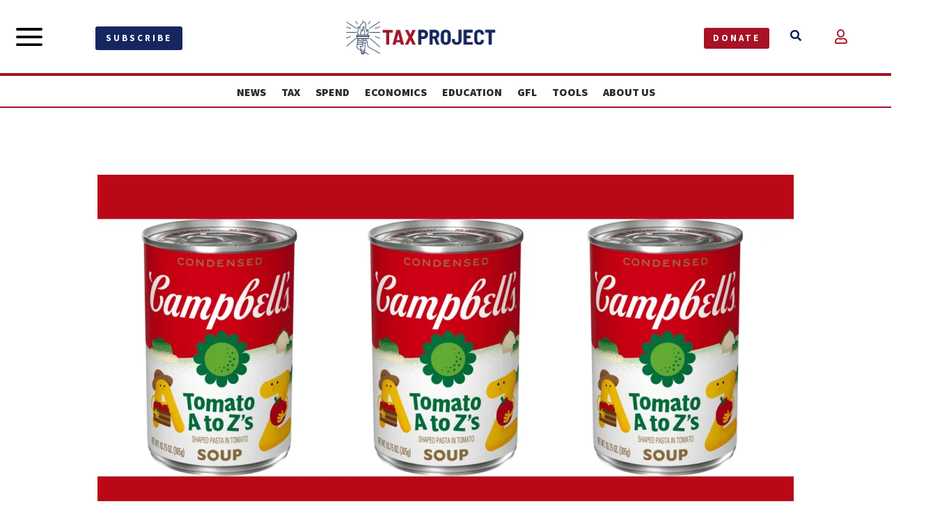

--- FILE ---
content_type: text/html; charset=UTF-8
request_url: https://taxproject.org/unexpected-tax-lesson-from-a-campbells-soup-can/
body_size: 130899
content:
<!DOCTYPE html><html lang="en-US" prefix="og: http://ogp.me/ns# fb: http://ogp.me/ns/fb#" prefix="og: https://ogp.me/ns#"><head><script data-no-optimize="1">var litespeed_docref=sessionStorage.getItem("litespeed_docref");litespeed_docref&&(Object.defineProperty(document,"referrer",{get:function(){return litespeed_docref}}),sessionStorage.removeItem("litespeed_docref"));</script> <meta charset="UTF-8" /><meta http-equiv="X-UA-Compatible" content="IE=edge"><link rel="pingback" href="https://taxproject.org/xmlrpc.php" /> <script type="litespeed/javascript">document.documentElement.className='js'</script> <link rel="preconnect" href="https://fonts.gstatic.com" crossorigin /><style id="et-builder-googlefonts-cached-inline">/* Original: https://fonts.googleapis.com/css?family=Source+Serif+Pro:200,200italic,300,300italic,regular,italic,600,600italic,700,700italic,900,900italic|Source+Sans+Pro:200,200italic,300,300italic,regular,italic,600,600italic,700,700italic,900,900italic|Roboto+Condensed:300,300italic,regular,italic,700,700italic&#038;subset=cyrillic,cyrillic-ext,greek,latin,latin-ext,vietnamese,greek-ext&#038;display=swap *//* User Agent: Mozilla/5.0 (Unknown; Linux x86_64) AppleWebKit/538.1 (KHTML, like Gecko) Safari/538.1 Daum/4.1 */@font-face {font-family: 'Roboto Condensed';font-style: italic;font-weight: 300;font-display: swap;src: url(https://fonts.gstatic.com/s/robotocondensed/v31/ieVW2ZhZI2eCN5jzbjEETS9weq8-19ehAyvMum7nfDB64UYK5Xk.ttf) format('truetype');}@font-face {font-family: 'Roboto Condensed';font-style: italic;font-weight: 400;font-display: swap;src: url(https://fonts.gstatic.com/s/robotocondensed/v31/ieVW2ZhZI2eCN5jzbjEETS9weq8-19ehAyvMum7nfDB64RgK5Xk.ttf) format('truetype');}@font-face {font-family: 'Roboto Condensed';font-style: italic;font-weight: 700;font-display: swap;src: url(https://fonts.gstatic.com/s/robotocondensed/v31/ieVW2ZhZI2eCN5jzbjEETS9weq8-19ehAyvMum7nfDB64f8N5Xk.ttf) format('truetype');}@font-face {font-family: 'Roboto Condensed';font-style: normal;font-weight: 300;font-display: swap;src: url(https://fonts.gstatic.com/s/robotocondensed/v31/ieVo2ZhZI2eCN5jzbjEETS9weq8-_d6T_POl0fRJeyXsovBJ.ttf) format('truetype');}@font-face {font-family: 'Roboto Condensed';font-style: normal;font-weight: 400;font-display: swap;src: url(https://fonts.gstatic.com/s/robotocondensed/v31/ieVo2ZhZI2eCN5jzbjEETS9weq8-_d6T_POl0fRJeyWyovBJ.ttf) format('truetype');}@font-face {font-family: 'Roboto Condensed';font-style: normal;font-weight: 700;font-display: swap;src: url(https://fonts.gstatic.com/s/robotocondensed/v31/ieVo2ZhZI2eCN5jzbjEETS9weq8-_d6T_POl0fRJeyVVpfBJ.ttf) format('truetype');}@font-face {font-family: 'Source Sans Pro';font-style: italic;font-weight: 200;font-display: swap;src: url(https://fonts.gstatic.com/s/sourcesanspro/v23/6xKwdSBYKcSV-LCoeQqfX1RYOo3qPZYokRdr.ttf) format('truetype');}@font-face {font-family: 'Source Sans Pro';font-style: italic;font-weight: 300;font-display: swap;src: url(https://fonts.gstatic.com/s/sourcesanspro/v23/6xKwdSBYKcSV-LCoeQqfX1RYOo3qPZZMkhdr.ttf) format('truetype');}@font-face {font-family: 'Source Sans Pro';font-style: italic;font-weight: 400;font-display: swap;src: url(https://fonts.gstatic.com/s/sourcesanspro/v23/6xK1dSBYKcSV-LCoeQqfX1RYOo3qPa7g.ttf) format('truetype');}@font-face {font-family: 'Source Sans Pro';font-style: italic;font-weight: 600;font-display: swap;src: url(https://fonts.gstatic.com/s/sourcesanspro/v23/6xKwdSBYKcSV-LCoeQqfX1RYOo3qPZY4lBdr.ttf) format('truetype');}@font-face {font-family: 'Source Sans Pro';font-style: italic;font-weight: 700;font-display: swap;src: url(https://fonts.gstatic.com/s/sourcesanspro/v23/6xKwdSBYKcSV-LCoeQqfX1RYOo3qPZZclRdr.ttf) format('truetype');}@font-face {font-family: 'Source Sans Pro';font-style: italic;font-weight: 900;font-display: swap;src: url(https://fonts.gstatic.com/s/sourcesanspro/v23/6xKwdSBYKcSV-LCoeQqfX1RYOo3qPZZklxdr.ttf) format('truetype');}@font-face {font-family: 'Source Sans Pro';font-style: normal;font-weight: 200;font-display: swap;src: url(https://fonts.gstatic.com/s/sourcesanspro/v23/6xKydSBYKcSV-LCoeQqfX1RYOo3i94_AkA.ttf) format('truetype');}@font-face {font-family: 'Source Sans Pro';font-style: normal;font-weight: 300;font-display: swap;src: url(https://fonts.gstatic.com/s/sourcesanspro/v23/6xKydSBYKcSV-LCoeQqfX1RYOo3ik4zAkA.ttf) format('truetype');}@font-face {font-family: 'Source Sans Pro';font-style: normal;font-weight: 400;font-display: swap;src: url(https://fonts.gstatic.com/s/sourcesanspro/v23/6xK3dSBYKcSV-LCoeQqfX1RYOo3aPw.ttf) format('truetype');}@font-face {font-family: 'Source Sans Pro';font-style: normal;font-weight: 600;font-display: swap;src: url(https://fonts.gstatic.com/s/sourcesanspro/v23/6xKydSBYKcSV-LCoeQqfX1RYOo3i54rAkA.ttf) format('truetype');}@font-face {font-family: 'Source Sans Pro';font-style: normal;font-weight: 700;font-display: swap;src: url(https://fonts.gstatic.com/s/sourcesanspro/v23/6xKydSBYKcSV-LCoeQqfX1RYOo3ig4vAkA.ttf) format('truetype');}@font-face {font-family: 'Source Sans Pro';font-style: normal;font-weight: 900;font-display: swap;src: url(https://fonts.gstatic.com/s/sourcesanspro/v23/6xKydSBYKcSV-LCoeQqfX1RYOo3iu4nAkA.ttf) format('truetype');}@font-face {font-family: 'Source Serif Pro';font-style: italic;font-weight: 200;font-display: swap;src: url(https://fonts.gstatic.com/s/sourceserifpro/v18/neIVzD-0qpwxpaWvjeD0X88SAOeauXEGbSqqwQ.ttf) format('truetype');}@font-face {font-family: 'Source Serif Pro';font-style: italic;font-weight: 300;font-display: swap;src: url(https://fonts.gstatic.com/s/sourceserifpro/v18/neIVzD-0qpwxpaWvjeD0X88SAOeauXEGCSmqwQ.ttf) format('truetype');}@font-face {font-family: 'Source Serif Pro';font-style: italic;font-weight: 400;font-display: swap;src: url(https://fonts.gstatic.com/s/sourceserifpro/v18/neIWzD-0qpwxpaWvjeD0X88SAOeauXE-pQ.ttf) format('truetype');}@font-face {font-family: 'Source Serif Pro';font-style: italic;font-weight: 600;font-display: swap;src: url(https://fonts.gstatic.com/s/sourceserifpro/v18/neIVzD-0qpwxpaWvjeD0X88SAOeauXEGfS-qwQ.ttf) format('truetype');}@font-face {font-family: 'Source Serif Pro';font-style: italic;font-weight: 700;font-display: swap;src: url(https://fonts.gstatic.com/s/sourceserifpro/v18/neIVzD-0qpwxpaWvjeD0X88SAOeauXEGGS6qwQ.ttf) format('truetype');}@font-face {font-family: 'Source Serif Pro';font-style: italic;font-weight: 900;font-display: swap;src: url(https://fonts.gstatic.com/s/sourceserifpro/v18/neIVzD-0qpwxpaWvjeD0X88SAOeauXEGISyqwQ.ttf) format('truetype');}@font-face {font-family: 'Source Serif Pro';font-style: normal;font-weight: 200;font-display: swap;src: url(https://fonts.gstatic.com/s/sourceserifpro/v18/neIXzD-0qpwxpaWvjeD0X88SAOeasbsfhSs.ttf) format('truetype');}@font-face {font-family: 'Source Serif Pro';font-style: normal;font-weight: 300;font-display: swap;src: url(https://fonts.gstatic.com/s/sourceserifpro/v18/neIXzD-0qpwxpaWvjeD0X88SAOeasd8chSs.ttf) format('truetype');}@font-face {font-family: 'Source Serif Pro';font-style: normal;font-weight: 400;font-display: swap;src: url(https://fonts.gstatic.com/s/sourceserifpro/v18/neIQzD-0qpwxpaWvjeD0X88SAOeaiXM.ttf) format('truetype');}@font-face {font-family: 'Source Serif Pro';font-style: normal;font-weight: 600;font-display: swap;src: url(https://fonts.gstatic.com/s/sourceserifpro/v18/neIXzD-0qpwxpaWvjeD0X88SAOeasasahSs.ttf) format('truetype');}@font-face {font-family: 'Source Serif Pro';font-style: normal;font-weight: 700;font-display: swap;src: url(https://fonts.gstatic.com/s/sourceserifpro/v18/neIXzD-0qpwxpaWvjeD0X88SAOeasc8bhSs.ttf) format('truetype');}@font-face {font-family: 'Source Serif Pro';font-style: normal;font-weight: 900;font-display: swap;src: url(https://fonts.gstatic.com/s/sourceserifpro/v18/neIXzD-0qpwxpaWvjeD0X88SAOeasfcZhSs.ttf) format('truetype');}/* User Agent: Mozilla/5.0 (Windows NT 6.1; WOW64; rv:27.0) Gecko/20100101 Firefox/27.0 */@font-face {font-family: 'Roboto Condensed';font-style: italic;font-weight: 300;font-display: swap;src: url(https://fonts.gstatic.com/l/font?kit=ieVW2ZhZI2eCN5jzbjEETS9weq8-19ehAyvMum7nfDB64UYK5Xo&skey=7b4bef3e83279e13&v=v31) format('woff');}@font-face {font-family: 'Roboto Condensed';font-style: italic;font-weight: 400;font-display: swap;src: url(https://fonts.gstatic.com/l/font?kit=ieVW2ZhZI2eCN5jzbjEETS9weq8-19ehAyvMum7nfDB64RgK5Xo&skey=7b4bef3e83279e13&v=v31) format('woff');}@font-face {font-family: 'Roboto Condensed';font-style: italic;font-weight: 700;font-display: swap;src: url(https://fonts.gstatic.com/l/font?kit=ieVW2ZhZI2eCN5jzbjEETS9weq8-19ehAyvMum7nfDB64f8N5Xo&skey=7b4bef3e83279e13&v=v31) format('woff');}@font-face {font-family: 'Roboto Condensed';font-style: normal;font-weight: 300;font-display: swap;src: url(https://fonts.gstatic.com/l/font?kit=ieVo2ZhZI2eCN5jzbjEETS9weq8-_d6T_POl0fRJeyXsovBK&skey=9986ecffddb755ab&v=v31) format('woff');}@font-face {font-family: 'Roboto Condensed';font-style: normal;font-weight: 400;font-display: swap;src: url(https://fonts.gstatic.com/l/font?kit=ieVo2ZhZI2eCN5jzbjEETS9weq8-_d6T_POl0fRJeyWyovBK&skey=9986ecffddb755ab&v=v31) format('woff');}@font-face {font-family: 'Roboto Condensed';font-style: normal;font-weight: 700;font-display: swap;src: url(https://fonts.gstatic.com/l/font?kit=ieVo2ZhZI2eCN5jzbjEETS9weq8-_d6T_POl0fRJeyVVpfBK&skey=9986ecffddb755ab&v=v31) format('woff');}@font-face {font-family: 'Source Sans Pro';font-style: italic;font-weight: 200;font-display: swap;src: url(https://fonts.gstatic.com/l/font?kit=6xKwdSBYKcSV-LCoeQqfX1RYOo3qPZYokRdo&skey=f3dde3b4b69fc0ae&v=v23) format('woff');}@font-face {font-family: 'Source Sans Pro';font-style: italic;font-weight: 300;font-display: swap;src: url(https://fonts.gstatic.com/l/font?kit=6xKwdSBYKcSV-LCoeQqfX1RYOo3qPZZMkhdo&skey=8215b74d5c696e49&v=v23) format('woff');}@font-face {font-family: 'Source Sans Pro';font-style: italic;font-weight: 400;font-display: swap;src: url(https://fonts.gstatic.com/l/font?kit=6xK1dSBYKcSV-LCoeQqfX1RYOo3qPa7j&skey=28c775fa366622c1&v=v23) format('woff');}@font-face {font-family: 'Source Sans Pro';font-style: italic;font-weight: 600;font-display: swap;src: url(https://fonts.gstatic.com/l/font?kit=6xKwdSBYKcSV-LCoeQqfX1RYOo3qPZY4lBdo&skey=1ddbb15c8706f8a1&v=v23) format('woff');}@font-face {font-family: 'Source Sans Pro';font-style: italic;font-weight: 700;font-display: swap;src: url(https://fonts.gstatic.com/l/font?kit=6xKwdSBYKcSV-LCoeQqfX1RYOo3qPZZclRdo&skey=7573a083f0c737cb&v=v23) format('woff');}@font-face {font-family: 'Source Sans Pro';font-style: italic;font-weight: 900;font-display: swap;src: url(https://fonts.gstatic.com/l/font?kit=6xKwdSBYKcSV-LCoeQqfX1RYOo3qPZZklxdo&skey=28b6885887279f18&v=v23) format('woff');}@font-face {font-family: 'Source Sans Pro';font-style: normal;font-weight: 200;font-display: swap;src: url(https://fonts.gstatic.com/l/font?kit=6xKydSBYKcSV-LCoeQqfX1RYOo3i94_Akw&skey=f7e766e587bd9f23&v=v23) format('woff');}@font-face {font-family: 'Source Sans Pro';font-style: normal;font-weight: 300;font-display: swap;src: url(https://fonts.gstatic.com/l/font?kit=6xKydSBYKcSV-LCoeQqfX1RYOo3ik4zAkw&skey=e2b26fc7e9e1ade8&v=v23) format('woff');}@font-face {font-family: 'Source Sans Pro';font-style: normal;font-weight: 400;font-display: swap;src: url(https://fonts.gstatic.com/l/font?kit=6xK3dSBYKcSV-LCoeQqfX1RYOo3aPA&skey=1e026b1c27170b9b&v=v23) format('woff');}@font-face {font-family: 'Source Sans Pro';font-style: normal;font-weight: 600;font-display: swap;src: url(https://fonts.gstatic.com/l/font?kit=6xKydSBYKcSV-LCoeQqfX1RYOo3i54rAkw&skey=227a890402fab339&v=v23) format('woff');}@font-face {font-family: 'Source Sans Pro';font-style: normal;font-weight: 700;font-display: swap;src: url(https://fonts.gstatic.com/l/font?kit=6xKydSBYKcSV-LCoeQqfX1RYOo3ig4vAkw&skey=84e1cdfb74260b1d&v=v23) format('woff');}@font-face {font-family: 'Source Sans Pro';font-style: normal;font-weight: 900;font-display: swap;src: url(https://fonts.gstatic.com/l/font?kit=6xKydSBYKcSV-LCoeQqfX1RYOo3iu4nAkw&skey=cf4dfcb31d72fb0a&v=v23) format('woff');}@font-face {font-family: 'Source Serif Pro';font-style: italic;font-weight: 200;font-display: swap;src: url(https://fonts.gstatic.com/l/font?kit=neIVzD-0qpwxpaWvjeD0X88SAOeauXEGbSqqwg&skey=b83fcc669e61f1cd&v=v18) format('woff');}@font-face {font-family: 'Source Serif Pro';font-style: italic;font-weight: 300;font-display: swap;src: url(https://fonts.gstatic.com/l/font?kit=neIVzD-0qpwxpaWvjeD0X88SAOeauXEGCSmqwg&skey=e797a9e87c92b15c&v=v18) format('woff');}@font-face {font-family: 'Source Serif Pro';font-style: italic;font-weight: 400;font-display: swap;src: url(https://fonts.gstatic.com/l/font?kit=neIWzD-0qpwxpaWvjeD0X88SAOeauXE-pg&skey=da90c6368e196959&v=v18) format('woff');}@font-face {font-family: 'Source Serif Pro';font-style: italic;font-weight: 600;font-display: swap;src: url(https://fonts.gstatic.com/l/font?kit=neIVzD-0qpwxpaWvjeD0X88SAOeauXEGfS-qwg&skey=83352a95a0acf4ff&v=v18) format('woff');}@font-face {font-family: 'Source Serif Pro';font-style: italic;font-weight: 700;font-display: swap;src: url(https://fonts.gstatic.com/l/font?kit=neIVzD-0qpwxpaWvjeD0X88SAOeauXEGGS6qwg&skey=237e5158c25ea0c6&v=v18) format('woff');}@font-face {font-family: 'Source Serif Pro';font-style: italic;font-weight: 900;font-display: swap;src: url(https://fonts.gstatic.com/l/font?kit=neIVzD-0qpwxpaWvjeD0X88SAOeauXEGISyqwg&skey=9dbe8812723787b0&v=v18) format('woff');}@font-face {font-family: 'Source Serif Pro';font-style: normal;font-weight: 200;font-display: swap;src: url(https://fonts.gstatic.com/l/font?kit=neIXzD-0qpwxpaWvjeD0X88SAOeasbsfhSg&skey=6585b277612fcbea&v=v18) format('woff');}@font-face {font-family: 'Source Serif Pro';font-style: normal;font-weight: 300;font-display: swap;src: url(https://fonts.gstatic.com/l/font?kit=neIXzD-0qpwxpaWvjeD0X88SAOeasd8chSg&skey=44e97541c8b07ea2&v=v18) format('woff');}@font-face {font-family: 'Source Serif Pro';font-style: normal;font-weight: 400;font-display: swap;src: url(https://fonts.gstatic.com/l/font?kit=neIQzD-0qpwxpaWvjeD0X88SAOeaiXA&skey=ad61dbb9e6ec58fd&v=v18) format('woff');}@font-face {font-family: 'Source Serif Pro';font-style: normal;font-weight: 600;font-display: swap;src: url(https://fonts.gstatic.com/l/font?kit=neIXzD-0qpwxpaWvjeD0X88SAOeasasahSg&skey=b8235573d8a7dab9&v=v18) format('woff');}@font-face {font-family: 'Source Serif Pro';font-style: normal;font-weight: 700;font-display: swap;src: url(https://fonts.gstatic.com/l/font?kit=neIXzD-0qpwxpaWvjeD0X88SAOeasc8bhSg&skey=a66cfa1b65a371&v=v18) format('woff');}@font-face {font-family: 'Source Serif Pro';font-style: normal;font-weight: 900;font-display: swap;src: url(https://fonts.gstatic.com/l/font?kit=neIXzD-0qpwxpaWvjeD0X88SAOeasfcZhSg&skey=ffe1ecc278809696&v=v18) format('woff');}/* User Agent: Mozilla/5.0 (Windows NT 6.3; rv:39.0) Gecko/20100101 Firefox/39.0 */@font-face {font-family: 'Roboto Condensed';font-style: italic;font-weight: 300;font-display: swap;src: url(https://fonts.gstatic.com/s/robotocondensed/v31/ieVW2ZhZI2eCN5jzbjEETS9weq8-19ehAyvMum7nfDB64UYK5Xw.woff2) format('woff2');}@font-face {font-family: 'Roboto Condensed';font-style: italic;font-weight: 400;font-display: swap;src: url(https://fonts.gstatic.com/s/robotocondensed/v31/ieVW2ZhZI2eCN5jzbjEETS9weq8-19ehAyvMum7nfDB64RgK5Xw.woff2) format('woff2');}@font-face {font-family: 'Roboto Condensed';font-style: italic;font-weight: 700;font-display: swap;src: url(https://fonts.gstatic.com/s/robotocondensed/v31/ieVW2ZhZI2eCN5jzbjEETS9weq8-19ehAyvMum7nfDB64f8N5Xw.woff2) format('woff2');}@font-face {font-family: 'Roboto Condensed';font-style: normal;font-weight: 300;font-display: swap;src: url(https://fonts.gstatic.com/s/robotocondensed/v31/ieVo2ZhZI2eCN5jzbjEETS9weq8-_d6T_POl0fRJeyXsovBM.woff2) format('woff2');}@font-face {font-family: 'Roboto Condensed';font-style: normal;font-weight: 400;font-display: swap;src: url(https://fonts.gstatic.com/s/robotocondensed/v31/ieVo2ZhZI2eCN5jzbjEETS9weq8-_d6T_POl0fRJeyWyovBM.woff2) format('woff2');}@font-face {font-family: 'Roboto Condensed';font-style: normal;font-weight: 700;font-display: swap;src: url(https://fonts.gstatic.com/s/robotocondensed/v31/ieVo2ZhZI2eCN5jzbjEETS9weq8-_d6T_POl0fRJeyVVpfBM.woff2) format('woff2');}@font-face {font-family: 'Source Sans Pro';font-style: italic;font-weight: 200;font-display: swap;src: url(https://fonts.gstatic.com/s/sourcesanspro/v23/6xKwdSBYKcSV-LCoeQqfX1RYOo3qPZYokRdu.woff2) format('woff2');}@font-face {font-family: 'Source Sans Pro';font-style: italic;font-weight: 300;font-display: swap;src: url(https://fonts.gstatic.com/s/sourcesanspro/v23/6xKwdSBYKcSV-LCoeQqfX1RYOo3qPZZMkhdu.woff2) format('woff2');}@font-face {font-family: 'Source Sans Pro';font-style: italic;font-weight: 400;font-display: swap;src: url(https://fonts.gstatic.com/s/sourcesanspro/v23/6xK1dSBYKcSV-LCoeQqfX1RYOo3qPa7l.woff2) format('woff2');}@font-face {font-family: 'Source Sans Pro';font-style: italic;font-weight: 600;font-display: swap;src: url(https://fonts.gstatic.com/s/sourcesanspro/v23/6xKwdSBYKcSV-LCoeQqfX1RYOo3qPZY4lBdu.woff2) format('woff2');}@font-face {font-family: 'Source Sans Pro';font-style: italic;font-weight: 700;font-display: swap;src: url(https://fonts.gstatic.com/s/sourcesanspro/v23/6xKwdSBYKcSV-LCoeQqfX1RYOo3qPZZclRdu.woff2) format('woff2');}@font-face {font-family: 'Source Sans Pro';font-style: italic;font-weight: 900;font-display: swap;src: url(https://fonts.gstatic.com/s/sourcesanspro/v23/6xKwdSBYKcSV-LCoeQqfX1RYOo3qPZZklxdu.woff2) format('woff2');}@font-face {font-family: 'Source Sans Pro';font-style: normal;font-weight: 200;font-display: swap;src: url(https://fonts.gstatic.com/s/sourcesanspro/v23/6xKydSBYKcSV-LCoeQqfX1RYOo3i94_AlQ.woff2) format('woff2');}@font-face {font-family: 'Source Sans Pro';font-style: normal;font-weight: 300;font-display: swap;src: url(https://fonts.gstatic.com/s/sourcesanspro/v23/6xKydSBYKcSV-LCoeQqfX1RYOo3ik4zAlQ.woff2) format('woff2');}@font-face {font-family: 'Source Sans Pro';font-style: normal;font-weight: 400;font-display: swap;src: url(https://fonts.gstatic.com/s/sourcesanspro/v23/6xK3dSBYKcSV-LCoeQqfX1RYOo3aOg.woff2) format('woff2');}@font-face {font-family: 'Source Sans Pro';font-style: normal;font-weight: 600;font-display: swap;src: url(https://fonts.gstatic.com/s/sourcesanspro/v23/6xKydSBYKcSV-LCoeQqfX1RYOo3i54rAlQ.woff2) format('woff2');}@font-face {font-family: 'Source Sans Pro';font-style: normal;font-weight: 700;font-display: swap;src: url(https://fonts.gstatic.com/s/sourcesanspro/v23/6xKydSBYKcSV-LCoeQqfX1RYOo3ig4vAlQ.woff2) format('woff2');}@font-face {font-family: 'Source Sans Pro';font-style: normal;font-weight: 900;font-display: swap;src: url(https://fonts.gstatic.com/s/sourcesanspro/v23/6xKydSBYKcSV-LCoeQqfX1RYOo3iu4nAlQ.woff2) format('woff2');}@font-face {font-family: 'Source Serif Pro';font-style: italic;font-weight: 200;font-display: swap;src: url(https://fonts.gstatic.com/s/sourceserifpro/v18/neIVzD-0qpwxpaWvjeD0X88SAOeauXEGbSqqxA.woff2) format('woff2');}@font-face {font-family: 'Source Serif Pro';font-style: italic;font-weight: 300;font-display: swap;src: url(https://fonts.gstatic.com/s/sourceserifpro/v18/neIVzD-0qpwxpaWvjeD0X88SAOeauXEGCSmqxA.woff2) format('woff2');}@font-face {font-family: 'Source Serif Pro';font-style: italic;font-weight: 400;font-display: swap;src: url(https://fonts.gstatic.com/s/sourceserifpro/v18/neIWzD-0qpwxpaWvjeD0X88SAOeauXE-oA.woff2) format('woff2');}@font-face {font-family: 'Source Serif Pro';font-style: italic;font-weight: 600;font-display: swap;src: url(https://fonts.gstatic.com/s/sourceserifpro/v18/neIVzD-0qpwxpaWvjeD0X88SAOeauXEGfS-qxA.woff2) format('woff2');}@font-face {font-family: 'Source Serif Pro';font-style: italic;font-weight: 700;font-display: swap;src: url(https://fonts.gstatic.com/s/sourceserifpro/v18/neIVzD-0qpwxpaWvjeD0X88SAOeauXEGGS6qxA.woff2) format('woff2');}@font-face {font-family: 'Source Serif Pro';font-style: italic;font-weight: 900;font-display: swap;src: url(https://fonts.gstatic.com/s/sourceserifpro/v18/neIVzD-0qpwxpaWvjeD0X88SAOeauXEGISyqxA.woff2) format('woff2');}@font-face {font-family: 'Source Serif Pro';font-style: normal;font-weight: 200;font-display: swap;src: url(https://fonts.gstatic.com/s/sourceserifpro/v18/neIXzD-0qpwxpaWvjeD0X88SAOeasbsfhS4.woff2) format('woff2');}@font-face {font-family: 'Source Serif Pro';font-style: normal;font-weight: 300;font-display: swap;src: url(https://fonts.gstatic.com/s/sourceserifpro/v18/neIXzD-0qpwxpaWvjeD0X88SAOeasd8chS4.woff2) format('woff2');}@font-face {font-family: 'Source Serif Pro';font-style: normal;font-weight: 400;font-display: swap;src: url(https://fonts.gstatic.com/s/sourceserifpro/v18/neIQzD-0qpwxpaWvjeD0X88SAOeaiXY.woff2) format('woff2');}@font-face {font-family: 'Source Serif Pro';font-style: normal;font-weight: 600;font-display: swap;src: url(https://fonts.gstatic.com/s/sourceserifpro/v18/neIXzD-0qpwxpaWvjeD0X88SAOeasasahS4.woff2) format('woff2');}@font-face {font-family: 'Source Serif Pro';font-style: normal;font-weight: 700;font-display: swap;src: url(https://fonts.gstatic.com/s/sourceserifpro/v18/neIXzD-0qpwxpaWvjeD0X88SAOeasc8bhS4.woff2) format('woff2');}@font-face {font-family: 'Source Serif Pro';font-style: normal;font-weight: 900;font-display: swap;src: url(https://fonts.gstatic.com/s/sourceserifpro/v18/neIXzD-0qpwxpaWvjeD0X88SAOeasfcZhS4.woff2) format('woff2');}</style><meta property="og:type" content="article"><meta property="og:title" content="Unexpected Tax Lesson from a Campbell&#8217;s Soup Can"><meta property="og:description" content="How can a Nutrition Label have more information than a Citizen gets on their taxes? "><meta property="og:url" content="https://taxproject.org/unexpected-tax-lesson-from-a-campbells-soup-can/"><meta property="og:site_name" content="Tax Project Institute"><meta property="og:updated_time" content="2024-03-21T13:42:16-07:00"><meta property="og:image" content="https://taxproject.org/wp-content/uploads/2024/02/Campbells-Soup-Can-e1707897148232.png"><meta property="og:image:width" content="1000"><meta property="og:image:height" content="500"><meta property="article:published_time" content="2024-02-12T23:58:17-08:00"><meta property="article:modified_time" content="2024-03-21T13:42:16-07:00"><meta property="fb:app_id" content="1923155921341058"><meta name="twitter:card" content="summary_large_image"><meta name="twitter:title" content="Unexpected Tax Lesson from a Campbell&#8217;s Soup Can"><meta name="twitter:description" content="How can a Nutrition Label have more information than a Citizen gets on their taxes? "><meta name="twitter:image:src" content="https://taxproject.org/wp-content/uploads/2024/02/Campbells-Soup-Can-e1707897148232.png"><meta name="twitter:site" content="@TaxProjectInst">
 <script type="litespeed/javascript">let jqueryParams=[],jQuery=function(r){return jqueryParams=[...jqueryParams,r],jQuery},$=function(r){return jqueryParams=[...jqueryParams,r],$};window.jQuery=jQuery,window.$=jQuery;let customHeadScripts=!1;jQuery.fn=jQuery.prototype={},$.fn=jQuery.prototype={},jQuery.noConflict=function(r){if(window.jQuery)return jQuery=window.jQuery,$=window.jQuery,customHeadScripts=!0,jQuery.noConflict},jQuery.ready=function(r){jqueryParams=[...jqueryParams,r]},$.ready=function(r){jqueryParams=[...jqueryParams,r]},jQuery.load=function(r){jqueryParams=[...jqueryParams,r]},$.load=function(r){jqueryParams=[...jqueryParams,r]},jQuery.fn.ready=function(r){jqueryParams=[...jqueryParams,r]},$.fn.ready=function(r){jqueryParams=[...jqueryParams,r]}</script> <title>Unexpected Tax Lesson from a Campbell&#039;s Soup Can - Tax Project Institute</title><meta name="description" content="How can a Nutrition Label have more information than a Citizen gets on their taxes?"/><meta name="robots" content="follow, index, max-snippet:-1, max-video-preview:-1, max-image-preview:large"/><link rel="canonical" href="https://taxproject.org/unexpected-tax-lesson-from-a-campbells-soup-can/" /><meta property="og:locale" content="en_US" /><meta property="og:type" content="article" /><meta property="og:title" content="Unexpected Tax Lesson from a Campbell&#039;s Soup Can - Tax Project Institute" /><meta property="og:description" content="How can a Nutrition Label have more information than a Citizen gets on their taxes?" /><meta property="og:url" content="https://taxproject.org/unexpected-tax-lesson-from-a-campbells-soup-can/" /><meta property="og:site_name" content="Tax Project Institute" /><meta property="article:tag" content="Access" /><meta property="article:tag" content="Civics" /><meta property="article:tag" content="Economics" /><meta property="article:tag" content="FOIA" /><meta property="article:tag" content="Freedom of Information" /><meta property="article:tag" content="Government" /><meta property="article:tag" content="Liberty" /><meta property="article:tag" content="Taxes" /><meta property="article:tag" content="Transparency" /><meta property="article:tag" content="Visibility" /><meta property="article:section" content="Economics" /><meta property="og:updated_time" content="2024-03-21T13:42:16-07:00" /><meta property="og:image" content="https://taxproject.org/wp-content/uploads/2024/02/Campbells-Soup-Can-e1707897148232.png" /><meta property="og:image:secure_url" content="https://taxproject.org/wp-content/uploads/2024/02/Campbells-Soup-Can-e1707897148232.png" /><meta property="og:image:width" content="1000" /><meta property="og:image:height" content="500" /><meta property="og:image:alt" content="Campbells Soup Can" /><meta property="og:image:type" content="image/png" /><meta property="article:published_time" content="2024-02-12T23:58:17-08:00" /><meta property="article:modified_time" content="2024-03-21T13:42:16-07:00" /><meta name="twitter:card" content="summary_large_image" /><meta name="twitter:title" content="Unexpected Tax Lesson from a Campbell&#039;s Soup Can - Tax Project Institute" /><meta name="twitter:description" content="How can a Nutrition Label have more information than a Citizen gets on their taxes?" /><meta name="twitter:site" content="@@TaxProjectInst" /><meta name="twitter:creator" content="@@TaxProjectInst" /><meta name="twitter:image" content="https://taxproject.org/wp-content/uploads/2024/02/Campbells-Soup-Can-e1707897148232.png" /> <script type="application/ld+json" class="rank-math-schema">{"@context":"https://schema.org","@graph":[{"@type":"Place","@id":"https://taxproject.org/#place","address":{"@type":"PostalAddress","streetAddress":"1 Letterman Drive","addressLocality":"228 Windsor River Road","addressRegion":"CA","postalCode":"95492-9206","addressCountry":"US"}},{"@type":["EducationalOrganization","Organization"],"@id":"https://taxproject.org/#organization","name":"Tax Project Institute","url":"https://taxproject.org","sameAs":["https://twitter.com/@TaxProjectInst"],"email":"info@taxproject.org","address":{"@type":"PostalAddress","streetAddress":"1 Letterman Drive","addressLocality":"228 Windsor River Road","addressRegion":"CA","postalCode":"95492-9206","addressCountry":"US"},"logo":{"@type":"ImageObject","@id":"https://taxproject.org/#logo","url":"https://taxproject.org/wp-content/uploads/2023/09/cropped-Tax-Project-Logo-Vertical-Square-512-x-512.png","contentUrl":"https://taxproject.org/wp-content/uploads/2023/09/cropped-Tax-Project-Logo-Vertical-Square-512-x-512.png","caption":"Tax Project Institute","inLanguage":"en-US","width":"512","height":"512"},"contactPoint":[{"@type":"ContactPoint","telephone":"4156345340","contactType":"customer support"}],"description":"The Tax Project Institute is a non-partisan, nonprofit 501(c)(3) educational and research foundation. We provide a public platform dedicated to Government Financial Literacy (GFL) \u2014 equipping everyday Americans with tools to clearly understand what they contribute in taxes to our country, how those funds are allocated and used, and how to make sense of it all in relatable, practical terms.\r\n\r\n","location":{"@id":"https://taxproject.org/#place"}},{"@type":"WebSite","@id":"https://taxproject.org/#website","url":"https://taxproject.org","name":"Tax Project Institute","alternateName":"Tax Project","publisher":{"@id":"https://taxproject.org/#organization"},"inLanguage":"en-US"},{"@type":"ImageObject","@id":"https://taxproject.org/wp-content/uploads/2024/02/Campbells-Soup-Can-e1707897148232.png","url":"https://taxproject.org/wp-content/uploads/2024/02/Campbells-Soup-Can-e1707897148232.png","width":"1000","height":"500","caption":"Campbells Soup Can","inLanguage":"en-US"},{"@type":"WebPage","@id":"https://taxproject.org/unexpected-tax-lesson-from-a-campbells-soup-can/#webpage","url":"https://taxproject.org/unexpected-tax-lesson-from-a-campbells-soup-can/","name":"Unexpected Tax Lesson from a Campbell&#039;s Soup Can - Tax Project Institute","datePublished":"2024-02-12T23:58:17-08:00","dateModified":"2024-03-21T13:42:16-07:00","isPartOf":{"@id":"https://taxproject.org/#website"},"primaryImageOfPage":{"@id":"https://taxproject.org/wp-content/uploads/2024/02/Campbells-Soup-Can-e1707897148232.png"},"inLanguage":"en-US"},{"@type":"Person","@id":"https://taxproject.org/author/team/","name":"Tax Project Team","url":"https://taxproject.org/author/team/","image":{"@type":"ImageObject","@id":"https://taxproject.org/wp-content/litespeed/avatar/0438205cb423a87fe27a0a6133bdee41.jpg?ver=1768247413","url":"https://taxproject.org/wp-content/litespeed/avatar/0438205cb423a87fe27a0a6133bdee41.jpg?ver=1768247413","caption":"Tax Project Team","inLanguage":"en-US"},"sameAs":["https://www.taxproject.org"],"worksFor":{"@id":"https://taxproject.org/#organization"}},{"@type":"Article","headline":"Unexpected Tax Lesson from a Campbell&#039;s Soup Can - Tax Project Institute","keywords":"Tax Lessons","datePublished":"2024-02-12T23:58:17-08:00","dateModified":"2024-03-21T13:42:16-07:00","articleSection":"Economics, Federal Spend, Federal Taxes, News, Opinion, Philosophy, Spend, Tax, Treasury","author":{"@id":"https://taxproject.org/author/team/","name":"Tax Project Team"},"publisher":{"@id":"https://taxproject.org/#organization"},"description":"How can a Nutrition Label have more information than a Citizen gets on their taxes?","name":"Unexpected Tax Lesson from a Campbell&#039;s Soup Can - Tax Project Institute","@id":"https://taxproject.org/unexpected-tax-lesson-from-a-campbells-soup-can/#richSnippet","isPartOf":{"@id":"https://taxproject.org/unexpected-tax-lesson-from-a-campbells-soup-can/#webpage"},"image":{"@id":"https://taxproject.org/wp-content/uploads/2024/02/Campbells-Soup-Can-e1707897148232.png"},"inLanguage":"en-US","mainEntityOfPage":{"@id":"https://taxproject.org/unexpected-tax-lesson-from-a-campbells-soup-can/#webpage"}}]}</script> <link rel='dns-prefetch' href='//www.googletagmanager.com' /><link rel="alternate" type="application/rss+xml" title="Tax Project Institute &raquo; Feed" href="https://taxproject.org/feed/" /><link rel="alternate" type="application/rss+xml" title="Tax Project Institute &raquo; Comments Feed" href="https://taxproject.org/comments/feed/" /><link rel="alternate" title="oEmbed (JSON)" type="application/json+oembed" href="https://taxproject.org/wp-json/oembed/1.0/embed?url=https%3A%2F%2Ftaxproject.org%2Funexpected-tax-lesson-from-a-campbells-soup-can%2F" /><link rel="alternate" title="oEmbed (XML)" type="text/xml+oembed" href="https://taxproject.org/wp-json/oembed/1.0/embed?url=https%3A%2F%2Ftaxproject.org%2Funexpected-tax-lesson-from-a-campbells-soup-can%2F&#038;format=xml" /><style>.lazyload,
			.lazyloading {
				max-width: 100%;
			}</style><meta content="Tax Project Theme v.1.0.0" name="generator"/><style id="litespeed-ccss">ul{box-sizing:border-box}:root{--wp--preset--font-size--normal:16px;--wp--preset--font-size--huge:42px}.screen-reader-text{border:0;clip-path:inset(50%);height:1px;margin:-1px;overflow:hidden;padding:0;position:absolute;width:1px;word-wrap:normal!important}html :where(img[class*=wp-image-]){height:auto;max-width:100%}:root{--wp--preset--aspect-ratio--square:1;--wp--preset--aspect-ratio--4-3:4/3;--wp--preset--aspect-ratio--3-4:3/4;--wp--preset--aspect-ratio--3-2:3/2;--wp--preset--aspect-ratio--2-3:2/3;--wp--preset--aspect-ratio--16-9:16/9;--wp--preset--aspect-ratio--9-16:9/16;--wp--preset--color--black:#000000;--wp--preset--color--cyan-bluish-gray:#abb8c3;--wp--preset--color--white:#ffffff;--wp--preset--color--pale-pink:#f78da7;--wp--preset--color--vivid-red:#cf2e2e;--wp--preset--color--luminous-vivid-orange:#ff6900;--wp--preset--color--luminous-vivid-amber:#fcb900;--wp--preset--color--light-green-cyan:#7bdcb5;--wp--preset--color--vivid-green-cyan:#00d084;--wp--preset--color--pale-cyan-blue:#8ed1fc;--wp--preset--color--vivid-cyan-blue:#0693e3;--wp--preset--color--vivid-purple:#9b51e0;--wp--preset--gradient--vivid-cyan-blue-to-vivid-purple:linear-gradient(135deg,rgba(6,147,227,1) 0%,rgb(155,81,224) 100%);--wp--preset--gradient--light-green-cyan-to-vivid-green-cyan:linear-gradient(135deg,rgb(122,220,180) 0%,rgb(0,208,130) 100%);--wp--preset--gradient--luminous-vivid-amber-to-luminous-vivid-orange:linear-gradient(135deg,rgba(252,185,0,1) 0%,rgba(255,105,0,1) 100%);--wp--preset--gradient--luminous-vivid-orange-to-vivid-red:linear-gradient(135deg,rgba(255,105,0,1) 0%,rgb(207,46,46) 100%);--wp--preset--gradient--very-light-gray-to-cyan-bluish-gray:linear-gradient(135deg,rgb(238,238,238) 0%,rgb(169,184,195) 100%);--wp--preset--gradient--cool-to-warm-spectrum:linear-gradient(135deg,rgb(74,234,220) 0%,rgb(151,120,209) 20%,rgb(207,42,186) 40%,rgb(238,44,130) 60%,rgb(251,105,98) 80%,rgb(254,248,76) 100%);--wp--preset--gradient--blush-light-purple:linear-gradient(135deg,rgb(255,206,236) 0%,rgb(152,150,240) 100%);--wp--preset--gradient--blush-bordeaux:linear-gradient(135deg,rgb(254,205,165) 0%,rgb(254,45,45) 50%,rgb(107,0,62) 100%);--wp--preset--gradient--luminous-dusk:linear-gradient(135deg,rgb(255,203,112) 0%,rgb(199,81,192) 50%,rgb(65,88,208) 100%);--wp--preset--gradient--pale-ocean:linear-gradient(135deg,rgb(255,245,203) 0%,rgb(182,227,212) 50%,rgb(51,167,181) 100%);--wp--preset--gradient--electric-grass:linear-gradient(135deg,rgb(202,248,128) 0%,rgb(113,206,126) 100%);--wp--preset--gradient--midnight:linear-gradient(135deg,rgb(2,3,129) 0%,rgb(40,116,252) 100%);--wp--preset--font-size--small:13px;--wp--preset--font-size--medium:20px;--wp--preset--font-size--large:36px;--wp--preset--font-size--x-large:42px;--wp--preset--spacing--20:0.44rem;--wp--preset--spacing--30:0.67rem;--wp--preset--spacing--40:1rem;--wp--preset--spacing--50:1.5rem;--wp--preset--spacing--60:2.25rem;--wp--preset--spacing--70:3.38rem;--wp--preset--spacing--80:5.06rem;--wp--preset--shadow--natural:6px 6px 9px rgba(0, 0, 0, 0.2);--wp--preset--shadow--deep:12px 12px 50px rgba(0, 0, 0, 0.4);--wp--preset--shadow--sharp:6px 6px 0px rgba(0, 0, 0, 0.2);--wp--preset--shadow--outlined:6px 6px 0px -3px rgba(255, 255, 255, 1), 6px 6px rgba(0, 0, 0, 1);--wp--preset--shadow--crisp:6px 6px 0px rgba(0, 0, 0, 1)}:root{--wp--style--global--content-size:823px;--wp--style--global--wide-size:1080px}:where(body){margin:0}body{padding-top:0;padding-right:0;padding-bottom:0;padding-left:0}:host,:root{--fa-style-family-brands:"Font Awesome 6 Brands";--fa-font-brands:normal 400 1em/1 "Font Awesome 6 Brands"}:host,:root{--fa-font-regular:normal 400 1em/1 "Font Awesome 6 Free"}:host,:root{--fa-style-family-classic:"Font Awesome 6 Free";--fa-font-solid:normal 900 1em/1 "Font Awesome 6 Free"}:root{--tutor-text-size:16px;--tutor-color-white:#fff;--tutor-color-success:#24a148;--tutor-color-success-rgb:36,161,72;--tutor-color-warning:#ed9700;--tutor-color-warning-rgb:237,151,0;--tutor-color-danger:#f44337;--tutor-color-danger-rgb:244,67,55;--tutor-color-secondary:#41454f;--tutor-color-subdued:#5b616f;--tutor-color-hints:#767c8e;--tutor-color-muted:#757c8e;--tutor-color-gray:#e3e5eb;--tutor-color-gray-10:#eff1f6}.clearfix:after{clear:both;content:"";display:block}:root{--tutor-text-size:16px;--tutor-color-white:#fff;--tutor-color-success:#24a148;--tutor-color-success-rgb:36,161,72;--tutor-color-warning:#ed9700;--tutor-color-warning-rgb:237,151,0;--tutor-color-danger:#f44337;--tutor-color-danger-rgb:244,67,55;--tutor-color-secondary:#41454f;--tutor-color-subdued:#5b616f;--tutor-color-hints:#767c8e;--tutor-color-muted:#757c8e;--tutor-color-gray:#e3e5eb;--tutor-color-gray-10:#eff1f6}body{-webkit-font-smoothing:antialiased;-moz-osx-font-smoothing:grayscale}.tutor-course-spotlight-wrapper .tutor-conversation .tutor-comment-box .tutor-comment-textarea{border:1px solid var(--tutor-border-color);border-radius:6px;grid-area:1/2/1/3;position:relative}.tutor-course-spotlight-wrapper .tutor-conversation .tutor-comment-box .tutor-comment-submit-btn{grid-area:2/2/2/3;justify-self:end;margin-top:20px}:root{--tutor-color-primary:#a71226;--tutor-color-primary-rgb:167, 18, 38;--tutor-color-primary-hover:#ffc000;--tutor-color-primary-hover-rgb:255, 192, 0;--tutor-body-color:#162661;--tutor-body-color-rgb:22, 38, 97;--tutor-border-color:#cdcfd5;--tutor-border-color-rgb:205, 207, 213;--tutor-color-gray:#a2abab;--tutor-color-gray-rgb:162, 171, 171}.ss-facebook-color{background-color:#3b5998}.ss-linkedin-color{background-color:#0077b5}.ss-twitter-color{background-color:#1da1f2}a,body,div,form,h1,h3,h4,html,i,img,label,li,p,span,strong,ul{margin:0;padding:0;border:0;outline:0;font-size:100%;-ms-text-size-adjust:100%;-webkit-text-size-adjust:100%;vertical-align:baseline;background:#fff0}body{line-height:1}ul{list-style:none}:focus{outline:0}header,nav{display:block}body{font-family:Open Sans,Arial,sans-serif;font-size:14px;color:#666;background-color:#fff;line-height:1.7em;font-weight:500;-webkit-font-smoothing:antialiased;-moz-osx-font-smoothing:grayscale}body.et_cover_background{background-size:cover!important;background-position:top!important;background-repeat:no-repeat!important;background-attachment:fixed}a{color:#2ea3f2}a{text-decoration:none}p{padding-bottom:1em}p:not(.has-background):last-of-type{padding-bottom:0}strong{font-weight:700}i{font-style:italic}h1,h3,h4{color:#333;padding-bottom:10px;line-height:1em;font-weight:500}h1{font-size:30px}h3{font-size:22px}h4{font-size:18px}input{-webkit-appearance:none}input[type=email],input[type=password],input[type=text]{background-color:#fff;border:1px solid #bbb;padding:2px;color:#4e4e4e}input[type=text]{margin:0}button,input{font-family:inherit}img{max-width:100%;height:auto}#main-content{background-color:#fff}.et_button_no_icon .et_pb_button:after{display:none}.et_button_no_icon .et_pb_button{padding:.3em 1em!important}.et-l--header ul{list-style-type:disc;padding:0 0 23px 1em;line-height:26px}@media (max-width:980px){#page-container{padding-top:80px}.et-tb-has-header #page-container{padding-top:0!important}}.et-social-facebook a.icon:before{content:""}.et-social-instagram a.icon:before{content:""}*{-webkit-box-sizing:border-box;box-sizing:border-box}.et_pb_button:after,.et_pb_newsletter_button:after,.mobile_menu_bar:before{font-family:ETmodules!important;speak:none;font-style:normal;font-weight:400;-webkit-font-feature-settings:normal;font-feature-settings:normal;font-variant:normal;text-transform:none;line-height:1;-webkit-font-smoothing:antialiased;-moz-osx-font-smoothing:grayscale;text-shadow:0 0;direction:ltr}.et-pb-icon{content:attr(data-icon)}.et-pb-icon{font-family:ETmodules;speak:none;font-weight:400;-webkit-font-feature-settings:normal;font-feature-settings:normal;font-variant:normal;text-transform:none;line-height:1;-webkit-font-smoothing:antialiased;font-size:96px;font-style:normal;display:inline-block;-webkit-box-sizing:border-box;box-sizing:border-box;direction:ltr}.et_pb_button{font-size:20px;font-weight:500;padding:.3em 1em;line-height:1.7em!important;background-color:#fff0;background-size:cover;background-position:50%;background-repeat:no-repeat;border:2px solid;border-radius:3px}.et_pb_button{position:relative}.et_pb_button:after,.et_pb_button:before{font-size:32px;line-height:1em;content:"5";opacity:0;position:absolute;margin-left:-1em;text-transform:none;-webkit-font-feature-settings:"kern"off;font-feature-settings:"kern"off;font-variant:none;font-style:normal;font-weight:400;text-shadow:none}.et_pb_button:before{display:none}.et_pb_column_1_4 h3{font-size:20px}.et_pb_column_1_4 h4{font-size:18px}.et_pb_bg_layout_dark,.et_pb_bg_layout_dark h4{color:#fff!important}.et_pb_module.et_pb_text_align_left{text-align:left}.et_pb_module.et_pb_text_align_center{text-align:center}.clearfix:after{visibility:hidden;display:block;font-size:0;content:" ";clear:both;height:0}.et_builder_inner_content{position:relative;z-index:1}header .et_builder_inner_content{z-index:2}.et_pb_css_mix_blend_mode_passthrough{mix-blend-mode:unset!important}.et_pb_module_inner{position:relative}.et_pb_module,.et_pb_with_background{position:relative;background-size:cover;background-position:50%;background-repeat:no-repeat}.et_pb_with_border{position:relative;border:0 solid #333}.et_pb_no_bg{padding:0!important}.screen-reader-text{border:0;clip:rect(1px,1px,1px,1px);-webkit-clip-path:inset(50%);clip-path:inset(50%);height:1px;margin:-1px;overflow:hidden;padding:0;position:absolute!important;width:1px;word-wrap:normal!important}.et_multi_view_hidden{display:none!important}header.et-l.et-l--header:after{clear:both;display:block;content:""}.et_pb_module{-webkit-animation-timing-function:linear;animation-timing-function:linear;-webkit-animation-duration:.2s;animation-duration:.2s}@media (min-width:981px){.et_pb_section div.et_pb_row .et_pb_column .et_pb_module:last-child{margin-bottom:0}}@media (max-width:980px){.et_pb_column .et_pb_module{margin-bottom:30px}.et_pb_row .et_pb_column .et_pb_module:last-child{margin-bottom:0}}@media (min-width:981px){.et_pb_gutters3 .et_pb_column{margin-right:5.5%}.et_pb_gutters3 .et_pb_column_4_4{width:100%}.et_pb_gutters3 .et_pb_column_4_4 .et_pb_module{margin-bottom:2.75%}.et_pb_gutters3 .et_pb_column_1_6{width:12.0833%}.et_pb_gutters3 .et_pb_column_1_6 .et_pb_module{margin-bottom:22.759%}}@media (min-width:981px){.et_pb_gutters1 .et_pb_column,.et_pb_gutters1.et_pb_row .et_pb_column{margin-right:0}.et_pb_gutters1 .et_pb_column_4_4,.et_pb_gutters1.et_pb_row .et_pb_column_4_4{width:100%}.et_pb_gutters1 .et_pb_column_4_4 .et_pb_module,.et_pb_gutters1.et_pb_row .et_pb_column_4_4 .et_pb_module{margin-bottom:0}.et_pb_gutters1 .et_pb_column_1_4{width:25%}.et_pb_gutters1 .et_pb_column_1_4 .et_pb_module{margin-bottom:0}.et_pb_gutters1 .et_pb_column_1_6,.et_pb_gutters1.et_pb_row .et_pb_column_1_6{width:16.6667%}.et_pb_gutters1 .et_pb_column_1_6 .et_pb_module,.et_pb_gutters1.et_pb_row .et_pb_column_1_6 .et_pb_module{margin-bottom:0}}@media (max-width:980px){.et_pb_gutters1 .et_pb_column,.et_pb_gutters1 .et_pb_column .et_pb_module,.et_pb_gutters1.et_pb_row .et_pb_column,.et_pb_gutters1.et_pb_row .et_pb_column .et_pb_module{margin-bottom:0}}@media (max-width:767px){.et_pb_gutters1 .et_pb_column,.et_pb_gutters1 .et_pb_column .et_pb_module,.et_pb_gutters1.et_pb_row .et_pb_column,.et_pb_gutters1.et_pb_row .et_pb_column .et_pb_module{margin-bottom:0}}@media (max-width:479px){.et_pb_gutters1 .et_pb_column,.et_pb_gutters1.et_pb_row .et_pb_column{margin:0!important}.et_pb_gutters1 .et_pb_column .et_pb_module,.et_pb_gutters1.et_pb_row .et_pb_column .et_pb_module{margin-bottom:0}}.et_pb_section{position:relative;background-color:#fff;background-position:50%;background-size:100%;background-size:cover}@media (min-width:981px){.et_pb_section{padding:4%0}}@media (max-width:980px){.et_pb_section{padding:50px 0}}.et_pb_row{width:80%;max-width:1080px;margin:auto;position:relative}.et_pb_row:after{content:"";display:block;clear:both;visibility:hidden;line-height:0;height:0;width:0}.et_pb_column{float:left;background-size:cover;background-position:50%;position:relative;z-index:2;min-height:1px}.et_pb_column--with-menu{z-index:3}.et_pb_row .et_pb_column.et-last-child,.et_pb_row .et_pb_column:last-child{margin-right:0!important}.et_pb_column,.et_pb_row{background-size:cover;background-position:50%;background-repeat:no-repeat}@media (min-width:981px){.et_pb_row{padding:2%0}.et_pb_row .et_pb_column.et-last-child,.et_pb_row .et_pb_column:last-child{margin-right:0!important}.et_pb_row.et_pb_equal_columns{display:-webkit-box;display:-ms-flexbox;display:flex}.et_pb_row.et_pb_equal_columns>.et_pb_column{-webkit-box-ordinal-group:2;-ms-flex-order:1;order:1}}@media (max-width:980px){.et_pb_row{max-width:1080px}.et_pb_row{padding:30px 0}.et_pb_column{width:100%;margin-bottom:30px}.et_pb_row .et_pb_column.et-last-child,.et_pb_row .et_pb_column:last-child{margin-bottom:0}}@media (max-width:479px){.et_pb_row .et_pb_column.et_pb_column_1_4,.et_pb_row .et_pb_column.et_pb_column_1_6{width:100%;margin:0 0 30px}.et_pb_row .et_pb_column.et_pb_column_1_4.et-last-child,.et_pb_row .et_pb_column.et_pb_column_1_4:last-child,.et_pb_row .et_pb_column.et_pb_column_1_6:last-child{margin-bottom:0}.et_pb_column{width:100%!important}}.et_pb_icon{text-align:center;height:auto}.et_pb_icon .et-pb-icon{position:relative}.et_pb_icon .et_pb_icon_wrap{display:inline-block;border-style:solid;border-width:0;line-height:0;-webkit-animation-fill-mode:both;animation-fill-mode:both;background-size:cover;position:relative}.et_pb_button_module_wrapper.et_pb_button_alignment_right{text-align:right}.et_pb_button_module_wrapper.et_pb_button_alignment_center{text-align:center}.et_pb_button_module_wrapper>a{display:inline-block}.et_pb_with_border .et_pb_image_wrap{border:0 solid #333}.et_pb_image{margin-left:auto;margin-right:auto;line-height:0}.et_pb_image{display:block}.et_pb_image .et_pb_image_wrap{display:inline-block;position:relative;max-width:100%}.et_pb_image img{position:relative}.et_pb_image_sticky{margin-bottom:0!important;display:inherit}.et-menu li{display:inline-block;font-size:14px;padding-right:22px}.et-menu>li:last-child{padding-right:0}.et-menu a{color:rgb(0 0 0/.6);text-decoration:none;display:block;position:relative}.et-menu li>a{padding-bottom:29px;word-wrap:break-word}.et_pb_menu__wrap .mobile_menu_bar{-webkit-transform:translateY(3%);transform:translateY(3%)}.et_pb_menu__wrap .mobile_menu_bar:before{top:0}@media (max-width:980px){.et-menu{display:none}.et_mobile_nav_menu{display:block;margin-top:-1px}}.et_pb_menu .et-menu-nav,.et_pb_menu .et-menu-nav>ul{float:none}.et_pb_menu .et-menu-nav>ul{padding:0!important;line-height:1.7em}.et_pb_menu_inner_container{position:relative}.et_pb_menu .et_pb_menu__wrap{-webkit-box-flex:1;-ms-flex:1 1 auto;flex:1 1 auto;display:-webkit-box;display:-ms-flexbox;display:flex;-webkit-box-pack:start;-ms-flex-pack:start;justify-content:flex-start;-webkit-box-align:stretch;-ms-flex-align:stretch;align-items:stretch;-ms-flex-wrap:wrap;flex-wrap:wrap;opacity:1}.et_pb_menu .et_pb_menu__menu{-webkit-box-flex:0;-ms-flex:0 1 auto;flex:0 1 auto;-webkit-box-pack:start;-ms-flex-pack:start;justify-content:flex-start}.et_pb_menu .et_pb_menu__menu,.et_pb_menu .et_pb_menu__menu>nav,.et_pb_menu .et_pb_menu__menu>nav>ul{display:-webkit-box;display:-ms-flexbox;display:flex;-webkit-box-align:stretch;-ms-flex-align:stretch;align-items:stretch}.et_pb_menu .et_pb_menu__menu>nav>ul{-ms-flex-wrap:wrap;flex-wrap:wrap;-webkit-box-pack:start;-ms-flex-pack:start;justify-content:flex-start}.et_pb_menu .et_pb_menu__menu>nav>ul>li{position:relative;display:-webkit-box;display:-ms-flexbox;display:flex;-webkit-box-align:stretch;-ms-flex-align:stretch;align-items:stretch;margin:0}.et_pb_menu--without-logo .et_pb_menu__menu>nav>ul{padding:0!important}.et_pb_menu--without-logo .et_pb_menu__menu>nav>ul>li{margin-top:8px}.et_pb_menu--without-logo .et_pb_menu__menu>nav>ul>li>a{padding-bottom:8px}.et_pb_menu .et-menu{margin-left:-11px;margin-right:-11px}.et_pb_menu .et-menu>li{padding-left:11px;padding-right:11px}.et_pb_menu--style-centered .et_pb_menu__menu>nav>ul,.et_pb_menu--style-centered .et_pb_menu__wrap{-webkit-box-pack:center;-ms-flex-pack:center;justify-content:center}@media (max-width:980px){.et_pb_menu .et_pb_menu__menu{display:none}.et_pb_menu .et_mobile_nav_menu{float:none;margin:0 6px;display:-webkit-box;display:-ms-flexbox;display:flex;-webkit-box-align:center;-ms-flex-align:center;align-items:center}}.nav li{position:relative;line-height:1em}.et_mobile_nav_menu{float:right;display:none}.mobile_menu_bar{position:relative;display:block;line-height:0}.mobile_menu_bar:before{content:"a";font-size:32px;position:relative;left:0;top:0}.et_pb_module .mobile_menu_bar:before{top:2px}.et_pb_heading_container{position:relative}.et_pb_text{word-wrap:break-word}.et_pb_text>:last-child{padding-bottom:0}.et_pb_text_inner{position:relative}.mfp-hide{display:none!important}button::-moz-focus-inner{padding:0;border:0}.et_pb_login_form .et_pb_newsletter_button{margin:0;width:100%}.et_pb_login_form form{text-align:left}.et_pb_login_form ::-webkit-input-placeholder{color:#666}.et_pb_login_form ::-moz-placeholder{color:#666}.et_pb_login_form :-ms-input-placeholder{color:#666}.et_pb_newsletter.et_pb_login{display:block}.et_pb_newsletter.et_pb_login .et_pb_newsletter_description,.et_pb_newsletter.et_pb_login .et_pb_newsletter_form{float:left;position:relative}.et_pb_newsletter.et_pb_login .et_pb_newsletter_description{margin-bottom:20px}.et_pb_forgot_password{font-size:12px;margin-top:-5px}.et_pb_forgot_password a{color:#fff;text-decoration:underline}.et_pb_bg_layout_light .et_pb_forgot_password a{color:#666}.et_pb_newsletter .et_pb_newsletter_description,.et_pb_newsletter .et_pb_newsletter_form{position:relative}.et_pb_bg_layout_light .et_pb_newsletter_button{color:#2ea3f2}.et_pb_with_border .et_pb_newsletter_form input{border:0 solid #333}.et_pb_newsletter_description{word-wrap:break-word}.et_pb_newsletter{padding:25px}.et_pb_newsletter_description p:last-of-type{padding-bottom:0}.et_pb_newsletter_description_no_title.et_pb_newsletter_description_no_content .et_pb_newsletter_form{-webkit-box-ordinal-group:3;-ms-flex-order:2;order:2}.et_pb_newsletter_form .input,.et_pb_newsletter_form input[type=password],.et_pb_newsletter_form input[type=text]{-webkit-appearance:none;padding:14px 4%!important;font-size:16px;color:#666;background-color:#fff;width:100%;font-weight:400;border-width:0;border-radius:3px}.et_pb_newsletter_button{display:block;color:inherit;width:100%;text-align:center;-webkit-box-sizing:border-box;box-sizing:border-box}.et_pb_newsletter.et_pb_login .et_pb_newsletter_description,.et_pb_newsletter.et_pb_login .et_pb_newsletter_form{width:100%;padding-left:0;padding-right:0}.et_pb_column_4_4 .et_pb_newsletter.et_pb_login .et_pb_newsletter_description,.et_pb_column_4_4 .et_pb_newsletter.et_pb_login .et_pb_newsletter_form{width:50%;padding-top:0;padding-bottom:0}.et_pb_column_4_4 .et_pb_newsletter.et_pb_login .et_pb_newsletter_form{padding-left:40px;padding-right:0}@media (max-width:980px){.et_pb_newsletter.et_pb_login .et_pb_newsletter_description,.et_pb_newsletter.et_pb_login .et_pb_newsletter_form{width:50%;padding-top:0;padding-bottom:0}.et_pb_newsletter.et_pb_login .et_pb_newsletter_form{padding-left:40px;padding-right:0}}@media (max-width:767px){.et_pb_newsletter.et_pb_login .et_pb_newsletter_description,.et_pb_newsletter.et_pb_login .et_pb_newsletter_form{width:100%;padding-left:0;padding-right:0}.et_pb_column_4_4 .et_pb_newsletter.et_pb_login .et_pb_newsletter_description,.et_pb_column_4_4 .et_pb_newsletter.et_pb_login .et_pb_newsletter_form{width:100%;padding-left:0;padding-right:0}}.et_pb_contact_form_label{display:none}.et_pb_search .screen-reader-text{display:none}.et_pb_search{border:1px solid #ddd;border-radius:3px;overflow:hidden}.et_pb_search input.et_pb_s,.et_pb_search input.et_pb_searchsubmit{padding:.715em;margin:0;font-size:14px;line-height:normal!important;border:none;color:#666}.et_pb_search input.et_pb_s::-webkit-input-placeholder{color:#666}.et_pb_search input.et_pb_s::-moz-placeholder{color:#666}.et_pb_search input.et_pb_s:-ms-input-placeholder{color:#666}.et_pb_search input.et_pb_s{-webkit-appearance:none;background:#fff0;display:inline-block;padding-right:80px;-webkit-box-flex:1;-ms-flex:1;flex:1;min-width:0}.et_pb_search .et_pb_searchform{position:relative}.et_pb_search .et_pb_searchform>div{display:-webkit-box;display:-ms-flexbox;display:flex}.et_pb_search input.et_pb_searchsubmit{min-height:100%!important;background-color:#ddd}.et_pb_search.et_pb_bg_layout_dark input.et_pb_s{color:#fff;border:2px solid #fff}.et_pb_search.et_pb_bg_layout_dark input.et_pb_s::-webkit-input-placeholder{color:#fff}.et_pb_search.et_pb_bg_layout_dark input.et_pb_s::-moz-placeholder{color:#fff}.et_pb_search.et_pb_bg_layout_dark input.et_pb_s:-ms-input-placeholder{color:#fff}.et_pb_search.et_pb_bg_layout_dark input.et_pb_searchsubmit{background-color:#fff0;color:#fff;font-weight:500;border:2px solid #fff}ul.et_pb_social_media_follow{list-style-type:none!important;margin:0 0 22px;padding:0}.et_pb_social_media_follow li{display:inline-block;margin-bottom:8px;position:relative}.et_pb_social_media_follow li a{margin-right:8px;display:inline-block;text-decoration:none;text-align:center;position:relative}.et_pb_social_media_follow li:last-child a{margin-right:0}.et_pb_social_media_follow li a.icon{height:32px;width:32px;padding:0;-webkit-box-sizing:content-box;box-sizing:content-box}.et_pb_social_media_follow li a.icon:before{height:32px;width:32px;font-size:16px;line-height:32px;display:block;color:#fff;position:relative;z-index:10}.et_pb_social_media_follow li a.icon{border-radius:3px}.et_pb_social_media_follow_network_name{display:none}.et_pb_social_icon a.icon{vertical-align:middle}.et_pb_social_icon a.icon:before{font-family:ETmodules;speak:none;font-style:normal;font-weight:400;font-variant:normal;text-transform:none;line-height:1;-webkit-font-smoothing:antialiased;-moz-osx-font-smoothing:grayscale;text-shadow:0 0;direction:ltr}.et-social-linkedin a.icon:before{content:""}.et-social-youtube a.icon:before{content:""}body.custom-background{background-color:#fff}body{font-size:18px}body{color:#474747}h1,h3,h4{color:#1a1a1e}body{line-height:1.5em}.mobile_menu_bar:before,.mobile_menu_bar:after{color:#a61125}.et_pb_bg_layout_light .et_pb_newsletter_button{color:#a61125}.et_pb_row{max-width:1280px}a{color:#054d84}body .et_pb_button{font-size:14px;background-color:#ffc000;border-color:#fff0;font-weight:700;font-style:normal;text-transform:uppercase;text-decoration:none;;letter-spacing:2px}body.et_pb_button_helper_class .et_pb_button{color:#1a1a1e}body .et_pb_button:after{font-size:22.4px}@media only screen and (min-width:1600px){.et_pb_row{padding:32px 0}.et_pb_section{padding:64px 0}}h1{font-size:32px}h3{font-size:23px}h4{font-size:19px}h1,h3,h4{font-family:"Source Serif Pro",Georgia,"Times New Roman",serif}body,input{font-family:"Source Serif Pro",Georgia,"Times New Roman",serif}.et_pb_button{font-family:"Source Sans Pro",Helvetica,Arial,Lucida,sans-serif}h1{font-size:56px!important;padding-top:15px}h3{font-size:28px!important;padding-top:15px}h4{font-size:22px!important;padding-top:8px}.center{text-align:center}.default_button{color:#000!important;border-width:0!important;border-radius:3px!important;letter-spacing:4px;font-size:14px!important;font-family:"Source Sans Pro",Helvetica,Arial,Lucida,sans-serif!important;font-weight:700!important;text-transform:uppercase!important;background:#ffc000;padding:8px 15px}.et_pb_row{width:100%}.sib_signup_box_inside_1{font-size:small;line-height:1.25;padding:15px;font-family:"Source Sans Pro"}.et-l--header{min-height:86px}@media (max-width:980px){.et-l--header{min-height:64px}}.et_pb_section--with-menu .global-row-width{align-items:center}.et_pb_section--with-menu .et_pb_row{margin-bottom:0!important}.sib_signup_box_inside_1{min-height:80px;display:block}.et-menu a{line-height:1.2}.et_pb_image .et_pb_image_wrap{display:block}.et_pb_image .et_pb_image_wrap img:not([width]):not([height]){aspect-ratio:3/2;object-fit:cover}:root{--ss-fsidebar-spacing:18px;--ss-fsidebar-y-offset:0px}#ss-floating-bar{left:0}#ss-share-hub>a::after{background-color:#4f89e1!important}#ss-share-hub>a{color:#fff!important}.dsm_text_divider .dsm-text-divider-wrapper{display:flex;align-items:center;position:relative;margin:0 auto}.dsm-text-divider-before,.dsm-text-divider-after{font-size:0;line-height:0;-ms-flex-positive:1;flex-grow:1;border-top-width:1px;border-top-style:solid;border-top-color:#7EBEC5}.dsm-text-divider-header{padding-bottom:0;-ms-flex-negative:1;flex-shrink:1;margin:0 10px}.dsm-popup{position:relative;margin:0 auto}.ss-heart-color{--ss-button-color:#e83c4a}.ss-yahoo-color{--ss-button-color:#410093}.ss-amazon-color{--ss-button-color:#323b43}.ss-baidu-color{--ss-button-color:#de0f17}.ss-blogger-color{--ss-button-color:#f57d00}.ss-buffer-color{--ss-button-color:#323b43}.ss-delicious-color{--ss-button-color:#3399ff}.ss-digg-color{--ss-button-color:#005be2}.ss-livejournal-color{--ss-button-color:#004359}.ss-myspace-color{--ss-button-color:#333333}.ss-newsvine-color{--ss-button-color:#055d00}.ss-pocket-color{--ss-button-color:#ef4056}.ss-reddit-color{--ss-button-color:#ff4500}.ss-skype-color{--ss-button-color:#00aff0}.ss-telegram-color{--ss-button-color:#169cdf}.ss-viber-color{--ss-button-color:#665cac}.ss-vkontakte-color{--ss-button-color:#45668e}.ss-whatsapp-color{--ss-button-color:#25d366}.ss-xing-color{--ss-button-color:#026466}.ss-messenger-color{--ss-button-color:#0084ff}.ss-yummly-color{--ss-button-color:#e16128}.ss-evernote-color{--ss-button-color:#2dbe60}.ss-sms-color{--ss-button-color:#323b43}.ss-flipboard-color{--ss-button-color:#e12828}.ss-parler-color{--ss-button-color:#c63240}.ss-mewe-color{--ss-button-color:#007da1}.ss-line-color{--ss-button-color:#06c755}.ss-bluesky-color{--ss-button-color:#1385FE}:root{--ss-brand-color:#557ceb;--ss-brand-color-hover:#4a6bbf;--ss-brand-color-dark:#435f85;--ss-button-color:#000;--ss-wpadminbar-height:0px}#ss-floating-bar .ss-social-icons-container>li>a,#ss-share-hub .ss-social-icons-container>li>a,#ss-share-hub>a,.ss-popup-overlay .ss-copy-action .ss-button,.ss-popup-overlay .ss-popup .ss-close-modal,.ss-popup-overlay .ss-popup .ss-popup-networks .ss-popup-network>a{border:0;text-shadow:none;-webkit-box-shadow:none;box-shadow:none;outline:0;text-decoration:none;text-transform:none;letter-spacing:0}#ss-share-hub>a:after,.ss-social-icons-container>li>a:after{outline:0}.ss-svg-icon{height:16px;width:auto;fill:currentColor}.ss-envelope-color{--ss-button-color:#323b43}.ss-facebook-color{--ss-button-color:#1877f2}.ss-twitter-color{--ss-button-color:#060606}.ss-tumblr-color{--ss-button-color:#36465d}.ss-linkedin-color{--ss-button-color:#2867b2}.ss-pinterest-color{--ss-button-color:#bd081c}.ss-copy-color{--ss-button-color:#323b43}.ss-shareall-color{--ss-button-color:#f1f1f1}.ss-print-color{--ss-button-color:#323b43}.ss-mix-color{--ss-button-color:#ff8226}.ss-clearfix:after{content:"";display:table;clear:both}#ss-share-hub{-webkit-font-smoothing:initial;position:fixed;bottom:30px;z-index:99998;height:62px;width:62px;line-height:62px;font-weight:400}#ss-share-hub.ss-right-hub{right:30px}#ss-share-hub.ss-small-icons,#ss-share-hub.ss-small-icons>a{width:42px;height:42px;line-height:42px}#ss-share-hub.ss-small-icons .ss-social-icons-container{padding:0 0 10px!important}#ss-share-hub .ss-share-hub-total-counter{position:absolute;text-align:center;bottom:100%;left:0;width:100%;line-height:1}#ss-share-hub>a{height:62px;width:62px;line-height:62px;text-align:center;display:block;display:-webkit-box;display:-ms-flexbox;display:flex;-webkit-box-align:center;-ms-flex-align:center;align-items:center;-webkit-box-pack:center;-ms-flex-pack:center;justify-content:center;position:absolute;bottom:0;left:0;z-index:10;padding:0;margin:0;color:#fff}#ss-share-hub>a:after{display:block;content:"";position:absolute;top:0;left:0;width:100%;height:100%;background-color:#557ceb}#ss-share-hub>a svg{position:relative;z-index:2;font-size:18px}#ss-share-hub>a svg{height:18px}#ss-share-hub .ss-social-icons-container{position:absolute;bottom:100%;padding:0 0 20px!important;text-align:center;line-height:1;vertical-align:middle;visibility:hidden}#ss-share-hub .ss-social-icons-container>li{display:inline-block}#ss-share-hub .ss-social-icons-container>li a{padding:0;margin:5px 0;display:inline-block;display:-webkit-inline-box;display:-ms-inline-flexbox;display:inline-flex;-webkit-box-orient:vertical;-webkit-box-direction:normal;-ms-flex-direction:column;flex-direction:column;opacity:0;-webkit-transform:translateY(100px) scale(0);-ms-transform:translateY(100px) scale(0);transform:translateY(100px) scale(0)}#ss-share-hub .ss-social-icons-container>li a i{font-size:16px;vertical-align:middle}#ss-share-hub.ss-circle-icons .ss-social-icons-container>li>a,#ss-share-hub.ss-circle-icons>a:after{border-radius:52px}#ss-floating-bar.ss-entrance-animation-fade,#ss-share-hub.ss-entrance-animation-fade{opacity:0}#ss-share-hub .ss-social-icons-container>li>a:after{width:0}#ss-floating-bar{position:fixed;z-index:999;inset:0 auto;display:-webkit-box;display:-ms-flexbox;display:flex;-webkit-box-orient:vertical;-webkit-box-direction:normal;-ms-flex-direction:column;flex-direction:column;-webkit-box-pack:var(--ss-fsidebar-justify,center);-ms-flex-pack:var(--ss-fsidebar-justify,center);justify-content:var(--ss-fsidebar-justify,center)}#ss-floating-bar .ss-floating-bar__inner{margin-top:calc(var(--ss-wpadminbar-height) + var(--ss-fsidebar-y-offset));margin-bottom:calc(0px - var(--ss-fsidebar-y-offset))}#ss-floating-bar.ss-left-sidebar{left:0}#ss-floating-bar .ss-social-icons-container{display:-webkit-box;display:-ms-flexbox;display:flex;-webkit-box-orient:vertical;-webkit-box-direction:normal;-ms-flex-direction:column;flex-direction:column;gap:var(--ss-fsidebar-gap,0)}#ss-floating-bar .ss-social-icons-container>li{display:-webkit-box;display:-ms-flexbox;display:flex;-webkit-box-align:center;-ms-flex-align:center;align-items:center}#ss-floating-bar .ss-social-icons-container>li>a{display:-webkit-box;display:-ms-flexbox;display:flex}#ss-floating-bar .ss-social-icons-container>li>a i{font-size:inherit;margin:0}#ss-floating-bar .ss-social-icons-container>li>a .ss-share-network-content,#ss-floating-bar .ss-social-icons-container>li>a i{position:relative;z-index:2}#ss-floating-bar .ss-hide-floating-bar{width:24px;height:24px;display:-webkit-box;display:-ms-flexbox;display:flex;-webkit-box-align:center;-ms-flex-align:center;align-items:center;-webkit-box-pack:center;-ms-flex-pack:center;justify-content:center;border-radius:50%;-webkit-box-sizing:border-box;box-sizing:border-box;margin-left:-12px;left:50%;position:relative;margin-top:6px;opacity:0;-webkit-transform:translateX(-10px);-ms-transform:translateX(-10px);transform:translateX(-10px);color:#232323}#ss-floating-bar .ss-hide-floating-bar svg{width:auto;height:12px;-ms-flex-negative:0;flex-shrink:0;stroke:currentColor;fill:none}#ss-floating-bar .ss-social-icons-container{opacity:1}.ss-popup-overlay{display:none;font-family:-apple-system,BlinkMacSystemFont,"Segoe UI",Roboto,Oxygen-Sans,Ubuntu,Cantarell,Arial,"Helvetica Neue",sans-serif;-webkit-font-smoothing:initial;content:"";position:fixed;top:0;bottom:0;left:0;right:0;z-index:99999;background:rgb(202 202 202/.75);opacity:0}.ss-popup-overlay .ss-copy-action{position:relative;display:none}.ss-popup-overlay .ss-copy-action .ss-copy-action-field{border:1px solid rgb(0 0 0/.1);border-radius:2px;color:#323b43;font-family:inherit;font-size:16px;-webkit-box-sizing:border-box;box-sizing:border-box;width:100%;height:48px!important;line-height:48px!important;padding:0 120px 0 50px!important;text-shadow:none;-webkit-box-shadow:none;box-shadow:none;outline:0;background-color:#fff;margin:0}.ss-popup-overlay .ss-copy-action .ss-button{font-weight:400;font-family:inherit;position:absolute;right:6px;top:5px;background-color:#557ceb;color:#fff;padding:0;line-height:38px;height:38px;width:105px;font-size:16px;z-index:9;border-radius:2px}.ss-popup-overlay .ss-copy-action svg{position:absolute;height:24px;width:24px;top:50%;left:15px;margin-top:-12px;fill:#dadada}.ss-popup-overlay .ss-popup{opacity:0;border-radius:2px;max-width:90%;max-height:90%;width:720px;height:auto}.ss-popup-overlay .ss-popup .ss-popup-heading{display:block;display:-webkit-box;display:-ms-flexbox;display:flex;-webkit-box-align:center;-ms-flex-align:center;align-items:center;font-size:16px;font-weight:300;color:#323b43;background-color:#fff;line-height:58px;height:58px;padding:0 0 0 24px;margin:0;border-top-left-radius:4px;border-top-right-radius:4px}.ss-popup-overlay .ss-popup .ss-close-modal{margin-left:auto;padding:0 24px;height:100%;display:-webkit-box;display:-ms-flexbox;display:flex;-webkit-box-align:center;-ms-flex-align:center;align-items:center;color:#a9a9a9}.ss-popup-overlay .ss-popup .ss-close-modal svg{width:16px;height:16px}.ss-popup-overlay .ss-popup .ss-popup-content{position:relative;top:0;left:0;right:0;bottom:0;max-height:70vh;background-color:#fff;border-top:1px solid rgb(0 0 0/.1);overflow-y:scroll;padding:24px 24px 20px;border-bottom-left-radius:4px;border-bottom-right-radius:4px}.ss-popup-overlay .ss-popup .ss-popup-networks{display:-webkit-box;display:-ms-flexbox;display:flex;-webkit-box-orient:horizontal;-webkit-box-direction:normal;-ms-flex-direction:row;flex-direction:row;-ms-flex-wrap:wrap;flex-wrap:wrap;margin:0-6px}.ss-popup-overlay .ss-popup .ss-popup-networks .ss-popup-network{-webkit-box-sizing:border-box;box-sizing:border-box;width:33.33%;padding:0 6px 6px;-ms-flex-negative:0;flex-shrink:0;float:left;display:inline-block}.ss-popup-overlay .ss-popup .ss-popup-networks .ss-popup-network>a{background-color:var(--ss-button-color);position:relative;-webkit-box-sizing:border-box;box-sizing:border-box;height:40px;padding:0 15px 0 0;display:-webkit-box;display:-ms-flexbox;display:flex;line-height:40px;-webkit-box-align:center;-ms-flex-align:center;align-items:center;-webkit-box-orient:horizontal;-webkit-box-direction:normal;-ms-flex-direction:row;flex-direction:row;color:#fff;border-radius:2px;font-weight:500;font-size:13px;vertical-align:middle;-webkit-backface-visibility:hidden;white-space:nowrap;text-overflow:ellipsis}.ss-popup-overlay .ss-popup .ss-popup-networks .ss-popup-network>a span:first-child{position:relative;z-index:2;height:40px;width:40px;text-align:center;line-height:40px;font-size:16px;margin-right:10px;background-color:rgb(0 0 0/.15);display:-webkit-box;display:-ms-flexbox;display:flex;-webkit-box-align:center;-ms-flex-align:center;align-items:center}.ss-popup-overlay .ss-popup .ss-popup-networks .ss-popup-network>a svg{fill:#fff;height:16px;width:inherit;z-index:1}.ss-popup-overlay .ss-popup .ss-popup-networks .ss-popup-network>a span:first-child:before{content:"";position:absolute;left:0;top:0;background-color:rgb(0 0 0/.1)}.ss-popup-overlay .ss-popup .ss-popup-networks .ss-popup-network>a span{position:relative;z-index:3}.ss-popup-overlay .ss-popup .ss-popup-networks .ss-popup-network>a:before{position:absolute;content:"";background-color:#fff0;top:0;left:0;bottom:0;right:0;z-index:1}.ss-share-network-tooltip{font-family:-apple-system,BlinkMacSystemFont,"Segoe UI",Roboto,Oxygen-Sans,Ubuntu,Cantarell,Arial,"Helvetica Neue",sans-serif;-webkit-font-smoothing:initial;position:absolute;line-height:1;left:100%;margin-left:12px;background-color:rgb(56 70 84/.85);top:50%;width:auto;white-space:nowrap;padding:8px 10px;border-radius:2px;font-size:12px;color:rgb(255 255 255/.9);z-index:2;opacity:0;-webkit-transform:translateX(-7px) translateY(-50%);-ms-transform:translateX(-7px) translateY(-50%);transform:translateX(-7px) translateY(-50%)}.ss-copy-action .ss-share-network-tooltip,.ss-right-hub .ss-share-network-tooltip{left:auto;margin-left:0;right:100%;margin-right:12px;-webkit-transform:translateX(7px) translateY(-50%);-ms-transform:translateX(7px) translateY(-50%);transform:translateX(7px) translateY(-50%)}.ss-social-icons-container>li>a{font-family:-apple-system,BlinkMacSystemFont,"Segoe UI",Roboto,Oxygen-Sans,Ubuntu,Cantarell,Arial,"Helvetica Neue",sans-serif}.ss-social-icons-container>li>a{background-color:var(--ss-button-color)}.ss-social-icons-container>li>a:after{content:"";background-color:#fff0;position:absolute;top:0;left:0;right:0;bottom:0;z-index:1}.ss-social-icons-container>li>a i{min-width:23px}.ss-share-network-content{width:100%;display:inline-block;position:relative;vertical-align:middle;line-height:1;z-index:2}.ss-share-network-content i{display:block}#ss-floating-bar.ss-entrance-animation-fade{opacity:0}#ss-floating-bar.ss-circle-icons .ss-social-icons-container>li{padding:2px 0}#ss-floating-bar.ss-circle-icons .ss-social-icons-container>li>a{border-radius:52px}#ss-floating-bar,#ss-share-hub{font-family:-apple-system,BlinkMacSystemFont,"Segoe UI",Roboto,Oxygen-Sans,Ubuntu,Cantarell,Arial,"Helvetica Neue",sans-serif}#ss-floating-bar .ss-social-icons-container,#ss-share-hub .ss-social-icons-container{margin:0!important;padding:0;list-style:none}#ss-floating-bar .ss-social-icons-container>li,#ss-share-hub .ss-social-icons-container>li{position:relative;list-style:none;margin:0;padding:0}#ss-floating-bar .ss-social-icons-container>li:before,#ss-share-hub .ss-social-icons-container>li:before{display:none}#ss-floating-bar .ss-social-icons-container>li>a,#ss-share-hub .ss-social-icons-container>li>a{position:relative;-webkit-box-sizing:border-box;box-sizing:border-box;-webkit-box-align:center;-ms-flex-align:center;align-items:center;-webkit-box-pack:center;-ms-flex-pack:center;justify-content:center;text-align:center;width:52px;height:52px;line-height:52px;color:#fff;overflow:hidden;vertical-align:middle;font-size:16px;text-decoration:none!important}#ss-floating-bar .ss-social-icons-container>li>a .ss-network-icon,#ss-share-hub .ss-social-icons-container>li>a .ss-network-icon{display:-webkit-box;display:-ms-flexbox;display:flex;-webkit-box-align:center;-ms-flex-align:center;align-items:center;-webkit-box-pack:center;-ms-flex-pack:center;justify-content:center}#ss-floating-bar .ss-social-icons-container>li>a svg,#ss-share-hub .ss-social-icons-container>li>a svg{height:16px;width:inherit;z-index:1}#ss-share-hub .ss-social-icons-container>li>a.ss-share-all{color:#323b43!important}#ss-floating-bar.ss-small-icons .ss-social-icons-container>li>a,#ss-share-hub.ss-small-icons .ss-social-icons-container>li>a{width:42px;height:42px;line-height:42px;font-size:14px}#ss-floating-bar.ss-small-icons .ss-social-icons-container>li>a svg,#ss-share-hub.ss-small-icons .ss-social-icons-container>li>a svg{height:14px}.ss-hidden-pin-image{display:none!important}@media screen and (max-width:782px){.ss-popup-overlay .ss-popup .ss-popup-networks .ss-popup-network{width:50%}}@media screen and (max-width:500px){.ss-popup-overlay .ss-popup .ss-popup-networks .ss-popup-network{width:100%}}#tt{position:absolute;z-index:1500;opacity:.95;width:auto;display:none}#tt{z-index:1500}.et_pb_section_0_tb_header{border-bottom-color:gcid-5f5e8c0f-f392-4958-bdca-49940388a8d1;height:auto;width:100%;max-width:100%}.et_pb_section_0_tb_header.et_pb_section{padding-top:0;padding-right:0;padding-bottom:0;padding-left:0;margin-top:auto;margin-right:0;margin-bottom:auto;margin-left:0}.et_pb_row_0_tb_header{border-bottom-color:gcid-5f5e8c0f-f392-4958-bdca-49940388a8d1;top:0;bottom:auto;right:0;left:auto;display:flex;align-items:center}.et_pb_row_0_tb_header,.et_pb_row_4_tb_header{width:100%}.et_pb_column_0_tb_header{width:5%;min-width:5%;max-width:5%}.et_pb_icon_0_tb_header{position:absolute!important;top:50%;bottom:auto;left:50%;right:auto;text-align:left;margin-left:0}.et_pb_icon_0_tb_header .et_pb_icon_wrap{transform:translateX(-50%) translateY(-50%)}.et_pb_icon_0_tb_header .et_pb_icon_wrap .et-pb-icon{font-family:ETmodules!important;font-weight:400!important;color:#000;font-size:60px}.et_pb_row_1_tb_header{background-color:#162661;height:100%;min-height:100%;max-height:1000%;position:static!important;top:0;right:auto;bottom:auto;left:0}.et_pb_row_1_tb_header,.et_pb_row_5_tb_header{width:100%;max-width:100%}.et_pb_column_1_tb_header{margin:auto}.et_pb_image_0_tb_header{padding-bottom:30px;margin-top:30px!important;margin-right:12px!important;margin-bottom:30px!important;margin-left:12px!important;width:120px;text-align:center}.et_pb_text_0_tb_header.et_pb_text,.et_pb_text_1_tb_header.et_pb_text,.et_pb_text_2_tb_header.et_pb_text,.et_pb_text_3_tb_header.et_pb_text,.et_pb_text_4_tb_header.et_pb_text,.et_pb_text_5_tb_header.et_pb_text,.et_pb_text_6_tb_header.et_pb_text,.et_pb_text_7_tb_header.et_pb_text{color:#FFFFFF!important}.et_pb_text_0_tb_header{font-family:"Source Sans Pro",Helvetica,Arial,Lucida,sans-serif;font-weight:600;padding-top:0px!important;padding-bottom:9px!important;margin-top:0px!important}.et_pb_text_0_tb_header h3{font-family:"Roboto Condensed",Helvetica,Arial,Lucida,sans-serif;font-weight:700;text-transform:uppercase;color:#FFFFFF!important;text-align:center}body #page-container .et_pb_section .et_pb_button_1_tb_header:before,body #page-container .et_pb_section .et_pb_button_1_tb_header:after,body #page-container .et_pb_section .et_pb_button_2_tb_header:before,body #page-container .et_pb_section .et_pb_button_2_tb_header:after{display:none!important}.et_pb_social_media_follow_0_tb_header li a.icon:before{font-size:20px;line-height:40px;height:40px;width:40px}.et_pb_social_media_follow_0_tb_header li a.icon{height:40px;width:40px}.et_pb_text_1_tb_header{background-color:rgb(0 0 0/.45);border-radius:8px 8px 8px 8px;overflow:hidden;padding-top:15px!important;padding-right:15px!important;padding-bottom:15px!important;padding-left:15px!important;margin-top:0px!important;margin-right:0px!important;margin-bottom:0px!important;margin-left:0px!important}.et_pb_login_0_tb_header.et_pb_login{background-color:#a61125}.dsm_text_divider_0_tb_header.dsm_text_divider .dsm-text-divider-header,.dsm_text_divider_1_tb_header.dsm_text_divider .dsm-text-divider-header,.dsm_text_divider_2_tb_header.dsm_text_divider .dsm-text-divider-header,.dsm_text_divider_3_tb_header.dsm_text_divider .dsm-text-divider-header,.dsm_text_divider_4_tb_header.dsm_text_divider .dsm-text-divider-header,.dsm_text_divider_5_tb_header.dsm_text_divider .dsm-text-divider-header{font-family:"Source Sans Pro",Helvetica,Arial,Lucida,sans-serif;font-weight:600;text-transform:uppercase}.dsm_text_divider_0_tb_header.dsm_text_divider,.dsm_text_divider_4_tb_header.dsm_text_divider,.dsm_text_divider_5_tb_header.dsm_text_divider{padding-top:0;padding-bottom:0}.dsm_text_divider_0_tb_header .dsm-divider,.dsm_text_divider_1_tb_header .dsm-divider,.dsm_text_divider_2_tb_header .dsm-divider,.dsm_text_divider_3_tb_header .dsm-divider,.dsm_text_divider_4_tb_header .dsm-divider,.dsm_text_divider_5_tb_header .dsm-divider{border-top-color:#FFF;border-top-style:solid;border-top-width:1px}.dsm_text_divider_0_tb_header .dsm-text-divider-wrapper,.dsm_text_divider_1_tb_header .dsm-text-divider-wrapper,.dsm_text_divider_2_tb_header .dsm-text-divider-wrapper,.dsm_text_divider_3_tb_header .dsm-text-divider-wrapper,.dsm_text_divider_4_tb_header .dsm-text-divider-wrapper,.dsm_text_divider_5_tb_header .dsm-text-divider-wrapper{height:0auto}.et_pb_text_2_tb_header,.et_pb_text_3_tb_header,.et_pb_text_4_tb_header,.et_pb_text_7_tb_header{line-height:1.3em;font-family:"Source Sans Pro",Helvetica,Arial,Lucida,sans-serif;font-weight:700;font-size:16px;line-height:1.3em;padding-top:0px!important;padding-right:0px!important;padding-bottom:20px!important;padding-left:0px!important;margin-top:0px!important;margin-right:0px!important;margin-bottom:0px!important;margin-left:0px!important}.et_pb_text_2_tb_header.et_pb_text a,.et_pb_text_3_tb_header.et_pb_text a,.et_pb_text_4_tb_header.et_pb_text a,.et_pb_text_5_tb_header.et_pb_text a,.et_pb_text_6_tb_header.et_pb_text a,.et_pb_text_7_tb_header.et_pb_text a{color:rgb(255 255 255/.83)!important}.dsm_text_divider_1_tb_header.dsm_text_divider{padding-top:0;padding-bottom:0;margin-top:40px!important}.dsm_text_divider_2_tb_header.dsm_text_divider{padding-top:0;padding-bottom:0;margin-top:0px!important}.dsm_text_divider_3_tb_header.dsm_text_divider{padding-top:0;padding-bottom:0;margin-top:40px!important;margin-bottom:40px!important}.et_pb_text_5_tb_header{line-height:1.3em;font-family:"Source Sans Pro",Helvetica,Arial,Lucida,sans-serif;font-weight:700;font-size:16px;line-height:1.3em;padding-top:0px!important;padding-right:0px!important;padding-bottom:20px!important;padding-left:0px!important;margin-top:0px!important;margin-right:0px!important;margin-bottom:60px!important;margin-left:0px!important}.et_pb_search_0_tb_header{overflow-x:hidden;overflow-y:hidden}.et_pb_search_0_tb_header input.et_pb_s{padding-top:0.715em!important;padding-right:0.715em!important;padding-bottom:0.715em!important;padding-left:0.715em!important;border-color:gcid-5f5e8c0f-f392-4958-bdca-49940388a8d1!important;height:auto;min-height:0}.et_pb_search_0_tb_header form input.et_pb_s{background-color:gcid-af6245ea-df40-48a8-9687-67293107dc0c}.et_pb_search_0_tb_header input.et_pb_searchsubmit{background-color:gcid-5f5e8c0f-f392-4958-bdca-49940388a8d1!important;border-color:gcid-5f5e8c0f-f392-4958-bdca-49940388a8d1!important}.et_pb_search_0_tb_header form input.et_pb_s::-webkit-input-placeholder{color:gcid-3be8d3fa-8b11-41b4-b614-e601c43d7597!important}.et_pb_search_0_tb_header form input.et_pb_s::-moz-placeholder{color:gcid-3be8d3fa-8b11-41b4-b614-e601c43d7597!important}.et_pb_search_0_tb_header form input.et_pb_s:-ms-input-placeholder{color:gcid-3be8d3fa-8b11-41b4-b614-e601c43d7597!important}.et_pb_text_6_tb_header{line-height:1.3em;font-family:"Source Sans Pro",Helvetica,Arial,Lucida,sans-serif;font-weight:700;font-size:16px;line-height:1.3em;padding-top:0px!important;padding-right:0px!important;padding-bottom:60px!important;padding-left:0px!important;margin-top:0px!important;margin-right:0px!important;margin-bottom:0px!important;margin-left:0px!important}.et_pb_button_1_tb_header_wrapper .et_pb_button_1_tb_header{padding-top:6px!important;padding-right:15px!important;padding-bottom:6px!important;padding-left:15px!important}.et_pb_button_1_tb_header_wrapper{margin-top:0px!important;margin-bottom:0px!important;position:relative;top:0;bottom:auto;right:0;left:auto}body #page-container .et_pb_section .et_pb_button_1_tb_header{color:#FFFFFF!important;border-width:0px!important;border-color:#fff0;border-radius:3px;letter-spacing:3px;font-size:13px;background-color:#162661}div.et_pb_section.et_pb_section_3_tb_header{background-image:url(https://taxproject.org/wp-content/uploads/2023/11/magazine-05.jpg)!important}.et_pb_row_2_tb_header{background-color:RGB(255 255 255/.6)}.et_pb_image_1_tb_header .et_pb_image_wrap img{height:80px;min-height:80px;max-height:80px;width:auto}.et_pb_image_1_tb_header{padding-top:0;padding-bottom:0;margin-top:0px!important;margin-bottom:0px!important;width:244px;max-width:244%;text-align:center}.et_pb_button_2_tb_header_wrapper{margin-top:0px!important;margin-bottom:0px!important}body #page-container .et_pb_section .et_pb_button_2_tb_header{color:#FFFFFF!important;border-width:0px!important;border-color:#fff0;border-radius:3px;letter-spacing:3px;font-size:13px;text-transform:uppercase!important;background-color:#a71226}body #page-container .et_pb_section .et_pb_button_2_tb_header{padding:.3em 1em!important}.et_pb_icon_1_tb_header .et_pb_icon_wrap{border-radius:8px 8px 8px 8px;overflow:hidden;padding-top:15px!important;padding-right:15px!important;padding-bottom:15px!important;padding-left:15px!important}.et_pb_icon_1_tb_header{margin-top:15px!important;margin-right:15px!important;margin-bottom:15px!important;margin-left:15px!important;text-align:right;margin-right:0}.et_pb_icon_1_tb_header .et_pb_icon_wrap .et-pb-icon{font-family:FontAwesome!important;font-weight:900!important;color:#052254;font-size:16px}.et_pb_section_5_tb_header.et_pb_section{background-color:#162661!important}.et_pb_row_3_tb_header,.et_pb_search_1_tb_header .et_pb_searchform{background-color:#fff0}.et_pb_row_3_tb_header.et_pb_row{padding-top:2%!important;padding-right:2%!important;padding-bottom:2%!important;padding-left:2%!important;padding-top:2%;padding-right:2%;padding-bottom:2%;padding-left:2%}.et_pb_search_1_tb_header input.et_pb_searchsubmit{font-family:"Source Sans Pro",Helvetica,Arial,Lucida,sans-serif;font-weight:700;text-transform:uppercase;color:#1A1A1E!important;background-color:#FFFFFF!important;border-color:#FFFFFF!important}.et_pb_search_1_tb_header form input.et_pb_s{font-size:16px;font-size:16px;font-size:16px;font-size:16px}.et_pb_search_1_tb_header form input.et_pb_s::-webkit-input-placeholder{font-size:16px;font-size:16px;font-size:16px;font-size:16px}.et_pb_search_1_tb_header form input.et_pb_s::-ms-input-placeholder{font-size:16px;font-size:16px;font-size:16px;font-size:16px}.et_pb_search_1_tb_header form input.et_pb_s::-moz-placeholder{font-size:16px}.et_pb_search_1_tb_header form input.et_pb_s::-moz-placeholder::-webkit-input-placeholder{font-size:16px}.et_pb_search_1_tb_header form input.et_pb_s::-moz-placeholder::-moz-placeholder{font-size:16px}.et_pb_search_1_tb_header form input.et_pb_s::-moz-placeholder::-ms-input-placeholder{font-size:16px}.et_pb_search_1_tb_header.et_pb_search{border-width:0}.et_pb_search_1_tb_header{overflow-x:hidden;overflow-y:hidden;margin-top:15px!important;margin-right:15px!important;margin-bottom:15px!important;margin-left:15px!important}.et_pb_search_1_tb_header input.et_pb_s{padding-top:1em!important;padding-right:1em!important;padding-bottom:1em!important;padding-left:1em!important;border-color:#FFFFFF!important;height:auto;min-height:0}.et_pb_icon_2_tb_header .et_pb_icon_wrap{padding-right:8px!important}.et_pb_icon_2_tb_header{position:relative;top:0;bottom:auto;right:0;left:auto;float:right;text-align:right;margin-right:0}.et_pb_icon_2_tb_header .et_pb_icon_wrap .et-pb-icon{font-family:FontAwesome!important;font-weight:400!important;color:#a61125;font-size:20px}.et_pb_image_2_tb_header{width:200px;max-width:200px;min-width:200px;width:200px!important;max-width:200px;text-align:center}.et_pb_login_1_tb_header.et_pb_login h3.et_pb_module_header{font-weight:900!important;color:#162661!important;text-align:center!important;text-align:center;width:100%}.et_pb_login_1_tb_header.et_pb_login,.et_pb_login_1_tb_header.et_pb_login .et_pb_newsletter_description_content,.et_pb_login_1_tb_header.et_pb_login p{font-weight:600}.et_pb_login_1_tb_header.et_pb_login{text-align:center;border-style:none;border-color:#798996;padding-top:15px!important;padding-right:15px!important;padding-bottom:15px!important;padding-left:15px!important;margin-top:15px!important;margin-right:15px!important;margin-bottom:15px!important;margin-left:15px!important;text-align:center;width:100%}.et_pb_login_1_tb_header .et_pb_newsletter_form .input{font-family:"Source Sans Pro",Helvetica,Arial,Lucida,sans-serif;font-weight:600;font-size:16px;line-height:1em;text-align:center}.et_pb_login_1_tb_header.et_pb_login a{font-family:"Source Sans Pro",Helvetica,Arial,Lucida,sans-serif;font-weight:800;text-transform:uppercase;font-size:16px;color:#A61125!important;text-align:center}.et_pb_login_1_tb_header .et_pb_newsletter_form p input{border-radius:0 0 0 0;overflow:hidden;border-bottom-width:1px;border-bottom-color:#798996}.et_pb_login_1_tb_header input[type="password"],.et_pb_login_1_tb_header input[type="text"],.et_pb_login_1_tb_header .input{background-color:#fff0;padding-top:15px;padding-right:15px;padding-bottom:15px;padding-left:15px;margin-top:15px;margin-right:15px;margin-bottom:15px;margin-left:15px}.et_pb_login_1_tb_header input[type="password"],.et_pb_login_1_tb_header input[type="text"],.et_pb_login_1_tb_header .input{color:#798996}.et_pb_login_1_tb_header.et_pb_login .input::-webkit-input-placeholder{color:#798996}.et_pb_login_1_tb_header.et_pb_login .input::-moz-placeholder{color:#798996}.et_pb_login_1_tb_header.et_pb_login .input::-ms-input-placeholder{color:#798996}.et_pb_login_1_tb_header.et_pb_login .et_pb_newsletter_description,.et_pb_login_1_tb_header.et_pb_login .et_pb_newsletter_form input,.et_pb_login_1_tb_header.et_pb_login.et_pb_login .et_pb_login_form .et_pb_newsletter_button.et_pb_button{text-align:center;width:100%}.et_pb_login_1_tb_header.et_pb_login .et_pb_newsletter_form{align-content:center;width:100%}.et_pb_row_5_tb_header{border-width:0;border-color:#a61125 #a61125 #A61125 #a61125}.et_pb_menu_0_tb_header.et_pb_menu ul li a{font-family:"Source Sans Pro",Helvetica,Arial,Lucida,sans-serif;font-weight:900;text-transform:uppercase;font-size:16px;color:#2d2d2d!important}.et_pb_menu_0_tb_header.et_pb_menu{background-color:#fff;border-top-width:4px;border-bottom-width:2px;border-top-color:#A61125;border-bottom-color:#A61125;height:50px;min-height:50px;max-height:50px}.et_pb_menu_0_tb_header{padding-top:6px;margin-top:-17px!important}.et_pb_menu_0_tb_header .mobile_nav .mobile_menu_bar:before{color:#a61125}.et_pb_social_media_follow_network_0_tb_header a.icon{background-color:#007bb6!important}.et_pb_social_media_follow_network_1_tb_header a.icon{background-color:#3b5998!important}.et_pb_social_media_follow_network_2_tb_header a.icon{background-color:#ea2c59!important}.et_pb_social_media_follow_network_3_tb_header a.icon{background-color:#a82400!important}.et_pb_column_5_tb_header{padding-top:0;min-width:12%;max-width:15%;width:15%}.et_pb_column_6_tb_header{padding-top:20px;padding-right:20px;padding-bottom:20px;padding-left:20px}.et_pb_column_7_tb_header{padding-top:0;padding-bottom:0;min-width:55%;max-width:75%;width:65%;align-content:center}.et_pb_column_8_tb_header{top:0;bottom:auto;right:0;left:auto;min-width:150px;max-width:150px;width:15%}.et_pb_column_9_tb_header,.et_pb_column_11_tb_header{top:0;bottom:auto;right:0;left:auto;min-width:50px;max-width:60px;width:5%}.et_pb_column_12_tb_header{padding-top:30px;padding-right:30px;padding-bottom:30px;padding-left:30px;max-width:740px}.et_pb_row_0_tb_header.et_pb_row{padding-top:1%!important;padding-right:10px!important;padding-bottom:0%!important;padding-left:10px!important;margin-top:0px!important;margin-right:0px!important;margin-bottom:0px!important;margin-left:0px!important;margin-left:auto!important;margin-right:auto!important;padding-top:1%;padding-right:10px;padding-bottom:0%;padding-left:10px}.et_pb_row_1_tb_header.et_pb_row{padding-top:100px!important;padding-right:100px!important;padding-bottom:100px!important;padding-left:100px!important;margin-top:0px!important;margin-right:0px!important;margin-bottom:0px!important;margin-left:0px!important;margin-left:auto!important;margin-right:auto!important;padding-top:100px;padding-right:100px;padding-bottom:100px;padding-left:100px}.et_pb_image_0_tb_header.et_pb_module,.et_pb_image_1_tb_header.et_pb_module,.et_pb_image_2_tb_header.et_pb_module{margin-left:auto!important;margin-right:auto!important}.et_pb_row_4_tb_header.et_pb_row{margin-top:30px!important;margin-right:30px!important;margin-bottom:30px!important;margin-left:30px!important;margin-left:auto!important;margin-right:auto!important}@media only screen and (min-width:981px){.et_pb_login_0_tb_header{display:none!important}}@media only screen and (max-width:980px){.et_pb_section_0_tb_header{border-bottom-color:gcid-5f5e8c0f-f392-4958-bdca-49940388a8d1;height:auto}.et_pb_row_0_tb_header{border-bottom-color:gcid-5f5e8c0f-f392-4958-bdca-49940388a8d1}.et_pb_icon_0_tb_header,.et_pb_icon_1_tb_header,.et_pb_icon_2_tb_header{margin-left:auto;margin-right:auto}.et_pb_row_1_tb_header.et_pb_row{padding-top:60px!important;padding-right:60px!important;padding-bottom:60px!important;padding-left:60px!important;padding-top:60px!important;padding-right:60px!important;padding-bottom:60px!important;padding-left:60px!important}.et_pb_image_0_tb_header .et_pb_image_wrap img,.et_pb_image_1_tb_header .et_pb_image_wrap img,.et_pb_image_2_tb_header .et_pb_image_wrap img{width:auto}.et_pb_login_1_tb_header .et_pb_newsletter_form p input{border-bottom-width:1px;border-bottom-color:#798996}.et_pb_row_5_tb_header{border-width:0;border-bottom-color:#A61125}.et_pb_menu_0_tb_header.et_pb_menu{border-top-width:4px;border-bottom-width:2px;border-top-color:#A61125;border-bottom-color:#A61125}}@media only screen and (min-width:768px) and (max-width:980px){.et_pb_button_1_tb_header,.et_pb_icon_1_tb_header,.et_pb_icon_2_tb_header{display:none!important}}@media only screen and (max-width:767px){.et_pb_section_0_tb_header{border-bottom-color:gcid-5f5e8c0f-f392-4958-bdca-49940388a8d1;height:auto}.et_pb_row_0_tb_header{border-bottom-color:gcid-5f5e8c0f-f392-4958-bdca-49940388a8d1}.et_pb_icon_0_tb_header{margin-left:auto;margin-right:auto}.et_pb_row_1_tb_header.et_pb_row{padding-top:20px!important;padding-right:20px!important;padding-bottom:20px!important;padding-left:20px!important;padding-top:20px!important;padding-right:20px!important;padding-bottom:20px!important;padding-left:20px!important}.et_pb_image_0_tb_header .et_pb_image_wrap img,.et_pb_image_1_tb_header .et_pb_image_wrap img,.et_pb_image_2_tb_header .et_pb_image_wrap img{width:auto}.et_pb_button_1_tb_header,.et_pb_button_2_tb_header{display:none!important}.et_pb_icon_1_tb_header,.et_pb_icon_2_tb_header{display:none!important;margin-left:auto;margin-right:auto}.et_pb_login_1_tb_header .et_pb_newsletter_form p input{border-bottom-width:1px;border-bottom-color:#798996}.et_pb_row_5_tb_header{border-width:0;border-bottom-color:#A61125}.et_pb_menu_0_tb_header.et_pb_menu{border-top-width:4px;border-bottom-width:2px;border-top-color:#A61125;border-bottom-color:#A61125}}.et_pb_section_0_tb_body.et_pb_section{padding-top:0;padding-bottom:0;margin-top:0;margin-bottom:0;background-color:#FFFFFF!important}.et_pb_row_0_tb_body.et_pb_row{padding-top:50px!important;padding-bottom:20px!important;margin-top:20px!important;margin-bottom:20px!important;padding-top:50px;padding-bottom:20px}.et_pb_image_0_tb_body{text-align:center}.et_pb_heading_0_tb_body .et_pb_heading_container h1{font-weight:700;font-size:64px;text-align:center}.et_pb_heading_0_tb_body{padding-top:0px!important;padding-right:0px!important;padding-bottom:0px!important;padding-left:0px!important;margin-top:0px!important;margin-bottom:30px!important;width:100%!important;bottom:-30px;top:auto;left:0;right:auto}.et_pb_section_0_tb_body{border-bottom-color:gcid-5f5e8c0f-f392-4958-bdca-49940388a8d1;max-width:1280%;margin-left:auto!important;margin-right:auto!important}@media only screen and (max-width:980px){.et_pb_section_0_tb_body{border-bottom-color:gcid-5f5e8c0f-f392-4958-bdca-49940388a8d1}.et_pb_image_0_tb_body .et_pb_image_wrap img{width:auto}}@media only screen and (max-width:767px){.et_pb_section_0_tb_body{border-bottom-color:gcid-5f5e8c0f-f392-4958-bdca-49940388a8d1}.et_pb_image_0_tb_body .et_pb_image_wrap img{width:auto}}div.et_pb_section.et_pb_section_2_tb_footer{background-image:url(https://taxproject.org/wp-content/uploads/2023/11/magazine-05.jpg)!important}.et_pb_row_1_tb_footer{background-color:RGB(255 255 255/.6)}.et_pb_column_1_tb_footer{padding-top:20px;padding-right:20px;padding-bottom:20px;padding-left:20px}</style><link rel="preload" data-asynced="1" data-optimized="2" as="style" onload="this.onload=null;this.rel='stylesheet'" href="https://taxproject.org/wp-content/litespeed/ucss/fdeff77134c19c7037f5e53801b384bf.css?ver=087a9" /><script data-optimized="1" type="litespeed/javascript" data-src="https://taxproject.org/wp-content/plugins/litespeed-cache/assets/js/css_async.min.js"></script> <style id='wp-block-heading-inline-css' type='text/css'>h1:where(.wp-block-heading).has-background,h2:where(.wp-block-heading).has-background,h3:where(.wp-block-heading).has-background,h4:where(.wp-block-heading).has-background,h5:where(.wp-block-heading).has-background,h6:where(.wp-block-heading).has-background{padding:1.25em 2.375em}h1.has-text-align-left[style*=writing-mode]:where([style*=vertical-lr]),h1.has-text-align-right[style*=writing-mode]:where([style*=vertical-rl]),h2.has-text-align-left[style*=writing-mode]:where([style*=vertical-lr]),h2.has-text-align-right[style*=writing-mode]:where([style*=vertical-rl]),h3.has-text-align-left[style*=writing-mode]:where([style*=vertical-lr]),h3.has-text-align-right[style*=writing-mode]:where([style*=vertical-rl]),h4.has-text-align-left[style*=writing-mode]:where([style*=vertical-lr]),h4.has-text-align-right[style*=writing-mode]:where([style*=vertical-rl]),h5.has-text-align-left[style*=writing-mode]:where([style*=vertical-lr]),h5.has-text-align-right[style*=writing-mode]:where([style*=vertical-rl]),h6.has-text-align-left[style*=writing-mode]:where([style*=vertical-lr]),h6.has-text-align-right[style*=writing-mode]:where([style*=vertical-rl]){rotate:180deg}
/*# sourceURL=https://taxproject.org/wp-includes/blocks/heading/style.min.css */</style><style id='wp-block-image-inline-css' type='text/css'>.wp-block-image>a,.wp-block-image>figure>a{display:inline-block}.wp-block-image img{box-sizing:border-box;height:auto;max-width:100%;vertical-align:bottom}@media not (prefers-reduced-motion){.wp-block-image img.hide{visibility:hidden}.wp-block-image img.show{animation:show-content-image .4s}}.wp-block-image[style*=border-radius] img,.wp-block-image[style*=border-radius]>a{border-radius:inherit}.wp-block-image.has-custom-border img{box-sizing:border-box}.wp-block-image.aligncenter{text-align:center}.wp-block-image.alignfull>a,.wp-block-image.alignwide>a{width:100%}.wp-block-image.alignfull img,.wp-block-image.alignwide img{height:auto;width:100%}.wp-block-image .aligncenter,.wp-block-image .alignleft,.wp-block-image .alignright,.wp-block-image.aligncenter,.wp-block-image.alignleft,.wp-block-image.alignright{display:table}.wp-block-image .aligncenter>figcaption,.wp-block-image .alignleft>figcaption,.wp-block-image .alignright>figcaption,.wp-block-image.aligncenter>figcaption,.wp-block-image.alignleft>figcaption,.wp-block-image.alignright>figcaption{caption-side:bottom;display:table-caption}.wp-block-image .alignleft{float:left;margin:.5em 1em .5em 0}.wp-block-image .alignright{float:right;margin:.5em 0 .5em 1em}.wp-block-image .aligncenter{margin-left:auto;margin-right:auto}.wp-block-image :where(figcaption){margin-bottom:1em;margin-top:.5em}.wp-block-image.is-style-circle-mask img{border-radius:9999px}@supports ((-webkit-mask-image:none) or (mask-image:none)) or (-webkit-mask-image:none){.wp-block-image.is-style-circle-mask img{border-radius:0;-webkit-mask-image:url('data:image/svg+xml;utf8,<svg viewBox="0 0 100 100" xmlns="http://www.w3.org/2000/svg"><circle cx="50" cy="50" r="50"/></svg>');mask-image:url('data:image/svg+xml;utf8,<svg viewBox="0 0 100 100" xmlns="http://www.w3.org/2000/svg"><circle cx="50" cy="50" r="50"/></svg>');mask-mode:alpha;-webkit-mask-position:center;mask-position:center;-webkit-mask-repeat:no-repeat;mask-repeat:no-repeat;-webkit-mask-size:contain;mask-size:contain}}:root :where(.wp-block-image.is-style-rounded img,.wp-block-image .is-style-rounded img){border-radius:9999px}.wp-block-image figure{margin:0}.wp-lightbox-container{display:flex;flex-direction:column;position:relative}.wp-lightbox-container img{cursor:zoom-in}.wp-lightbox-container img:hover+button{opacity:1}.wp-lightbox-container button{align-items:center;backdrop-filter:blur(16px) saturate(180%);background-color:#5a5a5a40;border:none;border-radius:4px;cursor:zoom-in;display:flex;height:20px;justify-content:center;opacity:0;padding:0;position:absolute;right:16px;text-align:center;top:16px;width:20px;z-index:100}@media not (prefers-reduced-motion){.wp-lightbox-container button{transition:opacity .2s ease}}.wp-lightbox-container button:focus-visible{outline:3px auto #5a5a5a40;outline:3px auto -webkit-focus-ring-color;outline-offset:3px}.wp-lightbox-container button:hover{cursor:pointer;opacity:1}.wp-lightbox-container button:focus{opacity:1}.wp-lightbox-container button:focus,.wp-lightbox-container button:hover,.wp-lightbox-container button:not(:hover):not(:active):not(.has-background){background-color:#5a5a5a40;border:none}.wp-lightbox-overlay{box-sizing:border-box;cursor:zoom-out;height:100vh;left:0;overflow:hidden;position:fixed;top:0;visibility:hidden;width:100%;z-index:100000}.wp-lightbox-overlay .close-button{align-items:center;cursor:pointer;display:flex;justify-content:center;min-height:40px;min-width:40px;padding:0;position:absolute;right:calc(env(safe-area-inset-right) + 16px);top:calc(env(safe-area-inset-top) + 16px);z-index:5000000}.wp-lightbox-overlay .close-button:focus,.wp-lightbox-overlay .close-button:hover,.wp-lightbox-overlay .close-button:not(:hover):not(:active):not(.has-background){background:none;border:none}.wp-lightbox-overlay .lightbox-image-container{height:var(--wp--lightbox-container-height);left:50%;overflow:hidden;position:absolute;top:50%;transform:translate(-50%,-50%);transform-origin:top left;width:var(--wp--lightbox-container-width);z-index:9999999999}.wp-lightbox-overlay .wp-block-image{align-items:center;box-sizing:border-box;display:flex;height:100%;justify-content:center;margin:0;position:relative;transform-origin:0 0;width:100%;z-index:3000000}.wp-lightbox-overlay .wp-block-image img{height:var(--wp--lightbox-image-height);min-height:var(--wp--lightbox-image-height);min-width:var(--wp--lightbox-image-width);width:var(--wp--lightbox-image-width)}.wp-lightbox-overlay .wp-block-image figcaption{display:none}.wp-lightbox-overlay button{background:none;border:none}.wp-lightbox-overlay .scrim{background-color:#fff;height:100%;opacity:.9;position:absolute;width:100%;z-index:2000000}.wp-lightbox-overlay.active{visibility:visible}@media not (prefers-reduced-motion){.wp-lightbox-overlay.active{animation:turn-on-visibility .25s both}.wp-lightbox-overlay.active img{animation:turn-on-visibility .35s both}.wp-lightbox-overlay.show-closing-animation:not(.active){animation:turn-off-visibility .35s both}.wp-lightbox-overlay.show-closing-animation:not(.active) img{animation:turn-off-visibility .25s both}.wp-lightbox-overlay.zoom.active{animation:none;opacity:1;visibility:visible}.wp-lightbox-overlay.zoom.active .lightbox-image-container{animation:lightbox-zoom-in .4s}.wp-lightbox-overlay.zoom.active .lightbox-image-container img{animation:none}.wp-lightbox-overlay.zoom.active .scrim{animation:turn-on-visibility .4s forwards}.wp-lightbox-overlay.zoom.show-closing-animation:not(.active){animation:none}.wp-lightbox-overlay.zoom.show-closing-animation:not(.active) .lightbox-image-container{animation:lightbox-zoom-out .4s}.wp-lightbox-overlay.zoom.show-closing-animation:not(.active) .lightbox-image-container img{animation:none}.wp-lightbox-overlay.zoom.show-closing-animation:not(.active) .scrim{animation:turn-off-visibility .4s forwards}}@keyframes show-content-image{0%{visibility:hidden}99%{visibility:hidden}to{visibility:visible}}@keyframes turn-on-visibility{0%{opacity:0}to{opacity:1}}@keyframes turn-off-visibility{0%{opacity:1;visibility:visible}99%{opacity:0;visibility:visible}to{opacity:0;visibility:hidden}}@keyframes lightbox-zoom-in{0%{transform:translate(calc((-100vw + var(--wp--lightbox-scrollbar-width))/2 + var(--wp--lightbox-initial-left-position)),calc(-50vh + var(--wp--lightbox-initial-top-position))) scale(var(--wp--lightbox-scale))}to{transform:translate(-50%,-50%) scale(1)}}@keyframes lightbox-zoom-out{0%{transform:translate(-50%,-50%) scale(1);visibility:visible}99%{visibility:visible}to{transform:translate(calc((-100vw + var(--wp--lightbox-scrollbar-width))/2 + var(--wp--lightbox-initial-left-position)),calc(-50vh + var(--wp--lightbox-initial-top-position))) scale(var(--wp--lightbox-scale));visibility:hidden}}
/*# sourceURL=https://taxproject.org/wp-includes/blocks/image/style.min.css */</style><style id='wp-block-image-theme-inline-css' type='text/css'>:root :where(.wp-block-image figcaption){color:#555;font-size:13px;text-align:center}.is-dark-theme :root :where(.wp-block-image figcaption){color:#ffffffa6}.wp-block-image{margin:0 0 1em}
/*# sourceURL=https://taxproject.org/wp-includes/blocks/image/theme.min.css */</style><style id='wp-block-paragraph-inline-css' type='text/css'>.is-small-text{font-size:.875em}.is-regular-text{font-size:1em}.is-large-text{font-size:2.25em}.is-larger-text{font-size:3em}.has-drop-cap:not(:focus):first-letter{float:left;font-size:8.4em;font-style:normal;font-weight:100;line-height:.68;margin:.05em .1em 0 0;text-transform:uppercase}body.rtl .has-drop-cap:not(:focus):first-letter{float:none;margin-left:.1em}p.has-drop-cap.has-background{overflow:hidden}:root :where(p.has-background){padding:1.25em 2.375em}:where(p.has-text-color:not(.has-link-color)) a{color:inherit}p.has-text-align-left[style*="writing-mode:vertical-lr"],p.has-text-align-right[style*="writing-mode:vertical-rl"]{rotate:180deg}
/*# sourceURL=https://taxproject.org/wp-includes/blocks/paragraph/style.min.css */</style><style id='global-styles-inline-css' type='text/css'>:root{--wp--preset--aspect-ratio--square: 1;--wp--preset--aspect-ratio--4-3: 4/3;--wp--preset--aspect-ratio--3-4: 3/4;--wp--preset--aspect-ratio--3-2: 3/2;--wp--preset--aspect-ratio--2-3: 2/3;--wp--preset--aspect-ratio--16-9: 16/9;--wp--preset--aspect-ratio--9-16: 9/16;--wp--preset--color--black: #000000;--wp--preset--color--cyan-bluish-gray: #abb8c3;--wp--preset--color--white: #ffffff;--wp--preset--color--pale-pink: #f78da7;--wp--preset--color--vivid-red: #cf2e2e;--wp--preset--color--luminous-vivid-orange: #ff6900;--wp--preset--color--luminous-vivid-amber: #fcb900;--wp--preset--color--light-green-cyan: #7bdcb5;--wp--preset--color--vivid-green-cyan: #00d084;--wp--preset--color--pale-cyan-blue: #8ed1fc;--wp--preset--color--vivid-cyan-blue: #0693e3;--wp--preset--color--vivid-purple: #9b51e0;--wp--preset--gradient--vivid-cyan-blue-to-vivid-purple: linear-gradient(135deg,rgb(6,147,227) 0%,rgb(155,81,224) 100%);--wp--preset--gradient--light-green-cyan-to-vivid-green-cyan: linear-gradient(135deg,rgb(122,220,180) 0%,rgb(0,208,130) 100%);--wp--preset--gradient--luminous-vivid-amber-to-luminous-vivid-orange: linear-gradient(135deg,rgb(252,185,0) 0%,rgb(255,105,0) 100%);--wp--preset--gradient--luminous-vivid-orange-to-vivid-red: linear-gradient(135deg,rgb(255,105,0) 0%,rgb(207,46,46) 100%);--wp--preset--gradient--very-light-gray-to-cyan-bluish-gray: linear-gradient(135deg,rgb(238,238,238) 0%,rgb(169,184,195) 100%);--wp--preset--gradient--cool-to-warm-spectrum: linear-gradient(135deg,rgb(74,234,220) 0%,rgb(151,120,209) 20%,rgb(207,42,186) 40%,rgb(238,44,130) 60%,rgb(251,105,98) 80%,rgb(254,248,76) 100%);--wp--preset--gradient--blush-light-purple: linear-gradient(135deg,rgb(255,206,236) 0%,rgb(152,150,240) 100%);--wp--preset--gradient--blush-bordeaux: linear-gradient(135deg,rgb(254,205,165) 0%,rgb(254,45,45) 50%,rgb(107,0,62) 100%);--wp--preset--gradient--luminous-dusk: linear-gradient(135deg,rgb(255,203,112) 0%,rgb(199,81,192) 50%,rgb(65,88,208) 100%);--wp--preset--gradient--pale-ocean: linear-gradient(135deg,rgb(255,245,203) 0%,rgb(182,227,212) 50%,rgb(51,167,181) 100%);--wp--preset--gradient--electric-grass: linear-gradient(135deg,rgb(202,248,128) 0%,rgb(113,206,126) 100%);--wp--preset--gradient--midnight: linear-gradient(135deg,rgb(2,3,129) 0%,rgb(40,116,252) 100%);--wp--preset--font-size--small: 13px;--wp--preset--font-size--medium: 20px;--wp--preset--font-size--large: 36px;--wp--preset--font-size--x-large: 42px;--wp--preset--spacing--20: 0.44rem;--wp--preset--spacing--30: 0.67rem;--wp--preset--spacing--40: 1rem;--wp--preset--spacing--50: 1.5rem;--wp--preset--spacing--60: 2.25rem;--wp--preset--spacing--70: 3.38rem;--wp--preset--spacing--80: 5.06rem;--wp--preset--shadow--natural: 6px 6px 9px rgba(0, 0, 0, 0.2);--wp--preset--shadow--deep: 12px 12px 50px rgba(0, 0, 0, 0.4);--wp--preset--shadow--sharp: 6px 6px 0px rgba(0, 0, 0, 0.2);--wp--preset--shadow--outlined: 6px 6px 0px -3px rgb(255, 255, 255), 6px 6px rgb(0, 0, 0);--wp--preset--shadow--crisp: 6px 6px 0px rgb(0, 0, 0);}:root { --wp--style--global--content-size: 823px;--wp--style--global--wide-size: 1080px; }:where(body) { margin: 0; }.wp-site-blocks > .alignleft { float: left; margin-right: 2em; }.wp-site-blocks > .alignright { float: right; margin-left: 2em; }.wp-site-blocks > .aligncenter { justify-content: center; margin-left: auto; margin-right: auto; }:where(.is-layout-flex){gap: 0.5em;}:where(.is-layout-grid){gap: 0.5em;}.is-layout-flow > .alignleft{float: left;margin-inline-start: 0;margin-inline-end: 2em;}.is-layout-flow > .alignright{float: right;margin-inline-start: 2em;margin-inline-end: 0;}.is-layout-flow > .aligncenter{margin-left: auto !important;margin-right: auto !important;}.is-layout-constrained > .alignleft{float: left;margin-inline-start: 0;margin-inline-end: 2em;}.is-layout-constrained > .alignright{float: right;margin-inline-start: 2em;margin-inline-end: 0;}.is-layout-constrained > .aligncenter{margin-left: auto !important;margin-right: auto !important;}.is-layout-constrained > :where(:not(.alignleft):not(.alignright):not(.alignfull)){max-width: var(--wp--style--global--content-size);margin-left: auto !important;margin-right: auto !important;}.is-layout-constrained > .alignwide{max-width: var(--wp--style--global--wide-size);}body .is-layout-flex{display: flex;}.is-layout-flex{flex-wrap: wrap;align-items: center;}.is-layout-flex > :is(*, div){margin: 0;}body .is-layout-grid{display: grid;}.is-layout-grid > :is(*, div){margin: 0;}body{padding-top: 0px;padding-right: 0px;padding-bottom: 0px;padding-left: 0px;}:root :where(.wp-element-button, .wp-block-button__link){background-color: #32373c;border-width: 0;color: #fff;font-family: inherit;font-size: inherit;font-style: inherit;font-weight: inherit;letter-spacing: inherit;line-height: inherit;padding-top: calc(0.667em + 2px);padding-right: calc(1.333em + 2px);padding-bottom: calc(0.667em + 2px);padding-left: calc(1.333em + 2px);text-decoration: none;text-transform: inherit;}.has-black-color{color: var(--wp--preset--color--black) !important;}.has-cyan-bluish-gray-color{color: var(--wp--preset--color--cyan-bluish-gray) !important;}.has-white-color{color: var(--wp--preset--color--white) !important;}.has-pale-pink-color{color: var(--wp--preset--color--pale-pink) !important;}.has-vivid-red-color{color: var(--wp--preset--color--vivid-red) !important;}.has-luminous-vivid-orange-color{color: var(--wp--preset--color--luminous-vivid-orange) !important;}.has-luminous-vivid-amber-color{color: var(--wp--preset--color--luminous-vivid-amber) !important;}.has-light-green-cyan-color{color: var(--wp--preset--color--light-green-cyan) !important;}.has-vivid-green-cyan-color{color: var(--wp--preset--color--vivid-green-cyan) !important;}.has-pale-cyan-blue-color{color: var(--wp--preset--color--pale-cyan-blue) !important;}.has-vivid-cyan-blue-color{color: var(--wp--preset--color--vivid-cyan-blue) !important;}.has-vivid-purple-color{color: var(--wp--preset--color--vivid-purple) !important;}.has-black-background-color{background-color: var(--wp--preset--color--black) !important;}.has-cyan-bluish-gray-background-color{background-color: var(--wp--preset--color--cyan-bluish-gray) !important;}.has-white-background-color{background-color: var(--wp--preset--color--white) !important;}.has-pale-pink-background-color{background-color: var(--wp--preset--color--pale-pink) !important;}.has-vivid-red-background-color{background-color: var(--wp--preset--color--vivid-red) !important;}.has-luminous-vivid-orange-background-color{background-color: var(--wp--preset--color--luminous-vivid-orange) !important;}.has-luminous-vivid-amber-background-color{background-color: var(--wp--preset--color--luminous-vivid-amber) !important;}.has-light-green-cyan-background-color{background-color: var(--wp--preset--color--light-green-cyan) !important;}.has-vivid-green-cyan-background-color{background-color: var(--wp--preset--color--vivid-green-cyan) !important;}.has-pale-cyan-blue-background-color{background-color: var(--wp--preset--color--pale-cyan-blue) !important;}.has-vivid-cyan-blue-background-color{background-color: var(--wp--preset--color--vivid-cyan-blue) !important;}.has-vivid-purple-background-color{background-color: var(--wp--preset--color--vivid-purple) !important;}.has-black-border-color{border-color: var(--wp--preset--color--black) !important;}.has-cyan-bluish-gray-border-color{border-color: var(--wp--preset--color--cyan-bluish-gray) !important;}.has-white-border-color{border-color: var(--wp--preset--color--white) !important;}.has-pale-pink-border-color{border-color: var(--wp--preset--color--pale-pink) !important;}.has-vivid-red-border-color{border-color: var(--wp--preset--color--vivid-red) !important;}.has-luminous-vivid-orange-border-color{border-color: var(--wp--preset--color--luminous-vivid-orange) !important;}.has-luminous-vivid-amber-border-color{border-color: var(--wp--preset--color--luminous-vivid-amber) !important;}.has-light-green-cyan-border-color{border-color: var(--wp--preset--color--light-green-cyan) !important;}.has-vivid-green-cyan-border-color{border-color: var(--wp--preset--color--vivid-green-cyan) !important;}.has-pale-cyan-blue-border-color{border-color: var(--wp--preset--color--pale-cyan-blue) !important;}.has-vivid-cyan-blue-border-color{border-color: var(--wp--preset--color--vivid-cyan-blue) !important;}.has-vivid-purple-border-color{border-color: var(--wp--preset--color--vivid-purple) !important;}.has-vivid-cyan-blue-to-vivid-purple-gradient-background{background: var(--wp--preset--gradient--vivid-cyan-blue-to-vivid-purple) !important;}.has-light-green-cyan-to-vivid-green-cyan-gradient-background{background: var(--wp--preset--gradient--light-green-cyan-to-vivid-green-cyan) !important;}.has-luminous-vivid-amber-to-luminous-vivid-orange-gradient-background{background: var(--wp--preset--gradient--luminous-vivid-amber-to-luminous-vivid-orange) !important;}.has-luminous-vivid-orange-to-vivid-red-gradient-background{background: var(--wp--preset--gradient--luminous-vivid-orange-to-vivid-red) !important;}.has-very-light-gray-to-cyan-bluish-gray-gradient-background{background: var(--wp--preset--gradient--very-light-gray-to-cyan-bluish-gray) !important;}.has-cool-to-warm-spectrum-gradient-background{background: var(--wp--preset--gradient--cool-to-warm-spectrum) !important;}.has-blush-light-purple-gradient-background{background: var(--wp--preset--gradient--blush-light-purple) !important;}.has-blush-bordeaux-gradient-background{background: var(--wp--preset--gradient--blush-bordeaux) !important;}.has-luminous-dusk-gradient-background{background: var(--wp--preset--gradient--luminous-dusk) !important;}.has-pale-ocean-gradient-background{background: var(--wp--preset--gradient--pale-ocean) !important;}.has-electric-grass-gradient-background{background: var(--wp--preset--gradient--electric-grass) !important;}.has-midnight-gradient-background{background: var(--wp--preset--gradient--midnight) !important;}.has-small-font-size{font-size: var(--wp--preset--font-size--small) !important;}.has-medium-font-size{font-size: var(--wp--preset--font-size--medium) !important;}.has-large-font-size{font-size: var(--wp--preset--font-size--large) !important;}.has-x-large-font-size{font-size: var(--wp--preset--font-size--x-large) !important;}
/*# sourceURL=global-styles-inline-css */</style><style id='tutor-frontend-inline-css' type='text/css'>.mce-notification.mce-notification-error{display: none !important;}
:root{--tutor-color-primary:#a71226;--tutor-color-primary-rgb:167, 18, 38;--tutor-color-primary-hover:#ffc000;--tutor-color-primary-hover-rgb:255, 192, 0;--tutor-body-color:#162661;--tutor-body-color-rgb:22, 38, 97;--tutor-border-color:#cdcfd5;--tutor-border-color-rgb:205, 207, 213;--tutor-color-gray:#a2abab;--tutor-color-gray-rgb:162, 171, 171;}
/*# sourceURL=tutor-frontend-inline-css */</style><style id='divi-dynamic-critical-inline-css' type='text/css'>@font-face{font-family:ETmodules;font-display:block;src:url(//taxproject.org/wp-content/themes/Divi/core/admin/fonts/modules/all/modules.eot);src:url(//taxproject.org/wp-content/themes/Divi/core/admin/fonts/modules/all/modules.eot?#iefix) format("embedded-opentype"),url(//taxproject.org/wp-content/themes/Divi/core/admin/fonts/modules/all/modules.woff) format("woff"),url(//taxproject.org/wp-content/themes/Divi/core/admin/fonts/modules/all/modules.ttf) format("truetype"),url(//taxproject.org/wp-content/themes/Divi/core/admin/fonts/modules/all/modules.svg#ETmodules) format("svg");font-weight:400;font-style:normal}
@font-face{font-family:FontAwesome;font-style:normal;font-weight:400;font-display:block;src:url(//taxproject.org/wp-content/themes/Divi/core/admin/fonts/fontawesome/fa-regular-400.eot);src:url(//taxproject.org/wp-content/themes/Divi/core/admin/fonts/fontawesome/fa-regular-400.eot?#iefix) format("embedded-opentype"),url(//taxproject.org/wp-content/themes/Divi/core/admin/fonts/fontawesome/fa-regular-400.woff2) format("woff2"),url(//taxproject.org/wp-content/themes/Divi/core/admin/fonts/fontawesome/fa-regular-400.woff) format("woff"),url(//taxproject.org/wp-content/themes/Divi/core/admin/fonts/fontawesome/fa-regular-400.ttf) format("truetype"),url(//taxproject.org/wp-content/themes/Divi/core/admin/fonts/fontawesome/fa-regular-400.svg#fontawesome) format("svg")}@font-face{font-family:FontAwesome;font-style:normal;font-weight:900;font-display:block;src:url(//taxproject.org/wp-content/themes/Divi/core/admin/fonts/fontawesome/fa-solid-900.eot);src:url(//taxproject.org/wp-content/themes/Divi/core/admin/fonts/fontawesome/fa-solid-900.eot?#iefix) format("embedded-opentype"),url(//taxproject.org/wp-content/themes/Divi/core/admin/fonts/fontawesome/fa-solid-900.woff2) format("woff2"),url(//taxproject.org/wp-content/themes/Divi/core/admin/fonts/fontawesome/fa-solid-900.woff) format("woff"),url(//taxproject.org/wp-content/themes/Divi/core/admin/fonts/fontawesome/fa-solid-900.ttf) format("truetype"),url(//taxproject.org/wp-content/themes/Divi/core/admin/fonts/fontawesome/fa-solid-900.svg#fontawesome) format("svg")}@font-face{font-family:FontAwesome;font-style:normal;font-weight:400;font-display:block;src:url(//taxproject.org/wp-content/themes/Divi/core/admin/fonts/fontawesome/fa-brands-400.eot);src:url(//taxproject.org/wp-content/themes/Divi/core/admin/fonts/fontawesome/fa-brands-400.eot?#iefix) format("embedded-opentype"),url(//taxproject.org/wp-content/themes/Divi/core/admin/fonts/fontawesome/fa-brands-400.woff2) format("woff2"),url(//taxproject.org/wp-content/themes/Divi/core/admin/fonts/fontawesome/fa-brands-400.woff) format("woff"),url(//taxproject.org/wp-content/themes/Divi/core/admin/fonts/fontawesome/fa-brands-400.ttf) format("truetype"),url(//taxproject.org/wp-content/themes/Divi/core/admin/fonts/fontawesome/fa-brands-400.svg#fontawesome) format("svg")}
.et_audio_content,.et_link_content,.et_quote_content{background-color:#2ea3f2}.et_pb_post .et-pb-controllers a{margin-bottom:10px}.format-gallery .et-pb-controllers{bottom:0}.et_pb_blog_grid .et_audio_content{margin-bottom:19px}.et_pb_row .et_pb_blog_grid .et_pb_post .et_pb_slide{min-height:180px}.et_audio_content .wp-block-audio{margin:0;padding:0}.et_audio_content h2{line-height:44px}.et_pb_column_1_2 .et_audio_content h2,.et_pb_column_1_3 .et_audio_content h2,.et_pb_column_1_4 .et_audio_content h2,.et_pb_column_1_5 .et_audio_content h2,.et_pb_column_1_6 .et_audio_content h2,.et_pb_column_2_5 .et_audio_content h2,.et_pb_column_3_5 .et_audio_content h2,.et_pb_column_3_8 .et_audio_content h2{margin-bottom:9px;margin-top:0}.et_pb_column_1_2 .et_audio_content,.et_pb_column_3_5 .et_audio_content{padding:35px 40px}.et_pb_column_1_2 .et_audio_content h2,.et_pb_column_3_5 .et_audio_content h2{line-height:32px}.et_pb_column_1_3 .et_audio_content,.et_pb_column_1_4 .et_audio_content,.et_pb_column_1_5 .et_audio_content,.et_pb_column_1_6 .et_audio_content,.et_pb_column_2_5 .et_audio_content,.et_pb_column_3_8 .et_audio_content{padding:35px 20px}.et_pb_column_1_3 .et_audio_content h2,.et_pb_column_1_4 .et_audio_content h2,.et_pb_column_1_5 .et_audio_content h2,.et_pb_column_1_6 .et_audio_content h2,.et_pb_column_2_5 .et_audio_content h2,.et_pb_column_3_8 .et_audio_content h2{font-size:18px;line-height:26px}article.et_pb_has_overlay .et_pb_blog_image_container{position:relative}.et_pb_post>.et_main_video_container{position:relative;margin-bottom:30px}.et_pb_post .et_pb_video_overlay .et_pb_video_play{color:#fff}.et_pb_post .et_pb_video_overlay_hover:hover{background:rgba(0,0,0,.6)}.et_audio_content,.et_link_content,.et_quote_content{text-align:center;word-wrap:break-word;position:relative;padding:50px 60px}.et_audio_content h2,.et_link_content a.et_link_main_url,.et_link_content h2,.et_quote_content blockquote cite,.et_quote_content blockquote p{color:#fff!important}.et_quote_main_link{position:absolute;text-indent:-9999px;width:100%;height:100%;display:block;top:0;left:0}.et_quote_content blockquote{padding:0;margin:0;border:none}.et_audio_content h2,.et_link_content h2,.et_quote_content blockquote p{margin-top:0}.et_audio_content h2{margin-bottom:20px}.et_audio_content h2,.et_link_content h2,.et_quote_content blockquote p{line-height:44px}.et_link_content a.et_link_main_url,.et_quote_content blockquote cite{font-size:18px;font-weight:200}.et_quote_content blockquote cite{font-style:normal}.et_pb_column_2_3 .et_quote_content{padding:50px 42px 45px}.et_pb_column_2_3 .et_audio_content,.et_pb_column_2_3 .et_link_content{padding:40px 40px 45px}.et_pb_column_1_2 .et_audio_content,.et_pb_column_1_2 .et_link_content,.et_pb_column_1_2 .et_quote_content,.et_pb_column_3_5 .et_audio_content,.et_pb_column_3_5 .et_link_content,.et_pb_column_3_5 .et_quote_content{padding:35px 40px}.et_pb_column_1_2 .et_quote_content blockquote p,.et_pb_column_3_5 .et_quote_content blockquote p{font-size:26px;line-height:32px}.et_pb_column_1_2 .et_audio_content h2,.et_pb_column_1_2 .et_link_content h2,.et_pb_column_3_5 .et_audio_content h2,.et_pb_column_3_5 .et_link_content h2{line-height:32px}.et_pb_column_1_2 .et_link_content a.et_link_main_url,.et_pb_column_1_2 .et_quote_content blockquote cite,.et_pb_column_3_5 .et_link_content a.et_link_main_url,.et_pb_column_3_5 .et_quote_content blockquote cite{font-size:14px}.et_pb_column_1_3 .et_quote_content,.et_pb_column_1_4 .et_quote_content,.et_pb_column_1_5 .et_quote_content,.et_pb_column_1_6 .et_quote_content,.et_pb_column_2_5 .et_quote_content,.et_pb_column_3_8 .et_quote_content{padding:35px 30px 32px}.et_pb_column_1_3 .et_audio_content,.et_pb_column_1_3 .et_link_content,.et_pb_column_1_4 .et_audio_content,.et_pb_column_1_4 .et_link_content,.et_pb_column_1_5 .et_audio_content,.et_pb_column_1_5 .et_link_content,.et_pb_column_1_6 .et_audio_content,.et_pb_column_1_6 .et_link_content,.et_pb_column_2_5 .et_audio_content,.et_pb_column_2_5 .et_link_content,.et_pb_column_3_8 .et_audio_content,.et_pb_column_3_8 .et_link_content{padding:35px 20px}.et_pb_column_1_3 .et_audio_content h2,.et_pb_column_1_3 .et_link_content h2,.et_pb_column_1_3 .et_quote_content blockquote p,.et_pb_column_1_4 .et_audio_content h2,.et_pb_column_1_4 .et_link_content h2,.et_pb_column_1_4 .et_quote_content blockquote p,.et_pb_column_1_5 .et_audio_content h2,.et_pb_column_1_5 .et_link_content h2,.et_pb_column_1_5 .et_quote_content blockquote p,.et_pb_column_1_6 .et_audio_content h2,.et_pb_column_1_6 .et_link_content h2,.et_pb_column_1_6 .et_quote_content blockquote p,.et_pb_column_2_5 .et_audio_content h2,.et_pb_column_2_5 .et_link_content h2,.et_pb_column_2_5 .et_quote_content blockquote p,.et_pb_column_3_8 .et_audio_content h2,.et_pb_column_3_8 .et_link_content h2,.et_pb_column_3_8 .et_quote_content blockquote p{font-size:18px;line-height:26px}.et_pb_column_1_3 .et_link_content a.et_link_main_url,.et_pb_column_1_3 .et_quote_content blockquote cite,.et_pb_column_1_4 .et_link_content a.et_link_main_url,.et_pb_column_1_4 .et_quote_content blockquote cite,.et_pb_column_1_5 .et_link_content a.et_link_main_url,.et_pb_column_1_5 .et_quote_content blockquote cite,.et_pb_column_1_6 .et_link_content a.et_link_main_url,.et_pb_column_1_6 .et_quote_content blockquote cite,.et_pb_column_2_5 .et_link_content a.et_link_main_url,.et_pb_column_2_5 .et_quote_content blockquote cite,.et_pb_column_3_8 .et_link_content a.et_link_main_url,.et_pb_column_3_8 .et_quote_content blockquote cite{font-size:14px}.et_pb_post .et_pb_gallery_post_type .et_pb_slide{min-height:500px;background-size:cover!important;background-position:top}.format-gallery .et_pb_slider.gallery-not-found .et_pb_slide{-webkit-box-shadow:inset 0 0 10px rgba(0,0,0,.1);box-shadow:inset 0 0 10px rgba(0,0,0,.1)}.format-gallery .et_pb_slider:hover .et-pb-arrow-prev{left:0}.format-gallery .et_pb_slider:hover .et-pb-arrow-next{right:0}.et_pb_post>.et_pb_slider{margin-bottom:30px}.et_pb_column_3_4 .et_pb_post .et_pb_slide{min-height:442px}.et_pb_column_2_3 .et_pb_post .et_pb_slide{min-height:390px}.et_pb_column_1_2 .et_pb_post .et_pb_slide,.et_pb_column_3_5 .et_pb_post .et_pb_slide{min-height:284px}.et_pb_column_1_3 .et_pb_post .et_pb_slide,.et_pb_column_2_5 .et_pb_post .et_pb_slide,.et_pb_column_3_8 .et_pb_post .et_pb_slide{min-height:180px}.et_pb_column_1_4 .et_pb_post .et_pb_slide,.et_pb_column_1_5 .et_pb_post .et_pb_slide,.et_pb_column_1_6 .et_pb_post .et_pb_slide{min-height:125px}.et_pb_portfolio.et_pb_section_parallax .pagination,.et_pb_portfolio.et_pb_section_video .pagination,.et_pb_portfolio_grid.et_pb_section_parallax .pagination,.et_pb_portfolio_grid.et_pb_section_video .pagination{position:relative}.et_pb_bg_layout_light .et_pb_post .post-meta,.et_pb_bg_layout_light .et_pb_post .post-meta a,.et_pb_bg_layout_light .et_pb_post p{color:#666}.et_pb_bg_layout_dark .et_pb_post .post-meta,.et_pb_bg_layout_dark .et_pb_post .post-meta a,.et_pb_bg_layout_dark .et_pb_post p{color:inherit}.et_pb_text_color_dark .et_audio_content h2,.et_pb_text_color_dark .et_link_content a.et_link_main_url,.et_pb_text_color_dark .et_link_content h2,.et_pb_text_color_dark .et_quote_content blockquote cite,.et_pb_text_color_dark .et_quote_content blockquote p{color:#666!important}.et_pb_text_color_dark.et_audio_content h2,.et_pb_text_color_dark.et_link_content a.et_link_main_url,.et_pb_text_color_dark.et_link_content h2,.et_pb_text_color_dark.et_quote_content blockquote cite,.et_pb_text_color_dark.et_quote_content blockquote p{color:#bbb!important}.et_pb_text_color_dark.et_audio_content,.et_pb_text_color_dark.et_link_content,.et_pb_text_color_dark.et_quote_content{background-color:#e8e8e8}@media (min-width:981px) and (max-width:1100px){.et_quote_content{padding:50px 70px 45px}.et_pb_column_2_3 .et_quote_content{padding:50px 50px 45px}.et_pb_column_1_2 .et_quote_content,.et_pb_column_3_5 .et_quote_content{padding:35px 47px 30px}.et_pb_column_1_3 .et_quote_content,.et_pb_column_1_4 .et_quote_content,.et_pb_column_1_5 .et_quote_content,.et_pb_column_1_6 .et_quote_content,.et_pb_column_2_5 .et_quote_content,.et_pb_column_3_8 .et_quote_content{padding:35px 25px 32px}.et_pb_column_4_4 .et_pb_post .et_pb_slide{min-height:534px}.et_pb_column_3_4 .et_pb_post .et_pb_slide{min-height:392px}.et_pb_column_2_3 .et_pb_post .et_pb_slide{min-height:345px}.et_pb_column_1_2 .et_pb_post .et_pb_slide,.et_pb_column_3_5 .et_pb_post .et_pb_slide{min-height:250px}.et_pb_column_1_3 .et_pb_post .et_pb_slide,.et_pb_column_2_5 .et_pb_post .et_pb_slide,.et_pb_column_3_8 .et_pb_post .et_pb_slide{min-height:155px}.et_pb_column_1_4 .et_pb_post .et_pb_slide,.et_pb_column_1_5 .et_pb_post .et_pb_slide,.et_pb_column_1_6 .et_pb_post .et_pb_slide{min-height:108px}}@media (max-width:980px){.et_pb_bg_layout_dark_tablet .et_audio_content h2{color:#fff!important}.et_pb_text_color_dark_tablet.et_audio_content h2{color:#bbb!important}.et_pb_text_color_dark_tablet.et_audio_content{background-color:#e8e8e8}.et_pb_bg_layout_dark_tablet .et_audio_content h2,.et_pb_bg_layout_dark_tablet .et_link_content a.et_link_main_url,.et_pb_bg_layout_dark_tablet .et_link_content h2,.et_pb_bg_layout_dark_tablet .et_quote_content blockquote cite,.et_pb_bg_layout_dark_tablet .et_quote_content blockquote p{color:#fff!important}.et_pb_text_color_dark_tablet .et_audio_content h2,.et_pb_text_color_dark_tablet .et_link_content a.et_link_main_url,.et_pb_text_color_dark_tablet .et_link_content h2,.et_pb_text_color_dark_tablet .et_quote_content blockquote cite,.et_pb_text_color_dark_tablet .et_quote_content blockquote p{color:#666!important}.et_pb_text_color_dark_tablet.et_audio_content h2,.et_pb_text_color_dark_tablet.et_link_content a.et_link_main_url,.et_pb_text_color_dark_tablet.et_link_content h2,.et_pb_text_color_dark_tablet.et_quote_content blockquote cite,.et_pb_text_color_dark_tablet.et_quote_content blockquote p{color:#bbb!important}.et_pb_text_color_dark_tablet.et_audio_content,.et_pb_text_color_dark_tablet.et_link_content,.et_pb_text_color_dark_tablet.et_quote_content{background-color:#e8e8e8}}@media (min-width:768px) and (max-width:980px){.et_audio_content h2{font-size:26px!important;line-height:44px!important;margin-bottom:24px!important}.et_pb_post>.et_pb_gallery_post_type>.et_pb_slides>.et_pb_slide{min-height:384px!important}.et_quote_content{padding:50px 43px 45px!important}.et_quote_content blockquote p{font-size:26px!important;line-height:44px!important}.et_quote_content blockquote cite{font-size:18px!important}.et_link_content{padding:40px 40px 45px}.et_link_content h2{font-size:26px!important;line-height:44px!important}.et_link_content a.et_link_main_url{font-size:18px!important}}@media (max-width:767px){.et_audio_content h2,.et_link_content h2,.et_quote_content,.et_quote_content blockquote p{font-size:20px!important;line-height:26px!important}.et_audio_content,.et_link_content{padding:35px 20px!important}.et_audio_content h2{margin-bottom:9px!important}.et_pb_bg_layout_dark_phone .et_audio_content h2{color:#fff!important}.et_pb_text_color_dark_phone.et_audio_content{background-color:#e8e8e8}.et_link_content a.et_link_main_url,.et_quote_content blockquote cite{font-size:14px!important}.format-gallery .et-pb-controllers{height:auto}.et_pb_post>.et_pb_gallery_post_type>.et_pb_slides>.et_pb_slide{min-height:222px!important}.et_pb_bg_layout_dark_phone .et_audio_content h2,.et_pb_bg_layout_dark_phone .et_link_content a.et_link_main_url,.et_pb_bg_layout_dark_phone .et_link_content h2,.et_pb_bg_layout_dark_phone .et_quote_content blockquote cite,.et_pb_bg_layout_dark_phone .et_quote_content blockquote p{color:#fff!important}.et_pb_text_color_dark_phone .et_audio_content h2,.et_pb_text_color_dark_phone .et_link_content a.et_link_main_url,.et_pb_text_color_dark_phone .et_link_content h2,.et_pb_text_color_dark_phone .et_quote_content blockquote cite,.et_pb_text_color_dark_phone .et_quote_content blockquote p{color:#666!important}.et_pb_text_color_dark_phone.et_audio_content h2,.et_pb_text_color_dark_phone.et_link_content a.et_link_main_url,.et_pb_text_color_dark_phone.et_link_content h2,.et_pb_text_color_dark_phone.et_quote_content blockquote cite,.et_pb_text_color_dark_phone.et_quote_content blockquote p{color:#bbb!important}.et_pb_text_color_dark_phone.et_audio_content,.et_pb_text_color_dark_phone.et_link_content,.et_pb_text_color_dark_phone.et_quote_content{background-color:#e8e8e8}}@media (max-width:479px){.et_pb_column_1_2 .et_pb_carousel_item .et_pb_video_play,.et_pb_column_1_3 .et_pb_carousel_item .et_pb_video_play,.et_pb_column_2_3 .et_pb_carousel_item .et_pb_video_play,.et_pb_column_2_5 .et_pb_carousel_item .et_pb_video_play,.et_pb_column_3_5 .et_pb_carousel_item .et_pb_video_play,.et_pb_column_3_8 .et_pb_carousel_item .et_pb_video_play{font-size:1.5rem;line-height:1.5rem;margin-left:-.75rem;margin-top:-.75rem}.et_audio_content,.et_quote_content{padding:35px 20px!important}.et_pb_post>.et_pb_gallery_post_type>.et_pb_slides>.et_pb_slide{min-height:156px!important}}.et_full_width_page .et_gallery_item{float:left;width:20.875%;margin:0 5.5% 5.5% 0}.et_full_width_page .et_gallery_item:nth-child(3n){margin-right:5.5%}.et_full_width_page .et_gallery_item:nth-child(3n+1){clear:none}.et_full_width_page .et_gallery_item:nth-child(4n){margin-right:0}.et_full_width_page .et_gallery_item:nth-child(4n+1){clear:both}
.et_pb_slider{position:relative;overflow:hidden}.et_pb_slide{padding:0 6%;background-size:cover;background-position:50%;background-repeat:no-repeat}.et_pb_slider .et_pb_slide{display:none;float:left;margin-right:-100%;position:relative;width:100%;text-align:center;list-style:none!important;background-position:50%;background-size:100%;background-size:cover}.et_pb_slider .et_pb_slide:first-child{display:list-item}.et-pb-controllers{position:absolute;bottom:20px;left:0;width:100%;text-align:center;z-index:10}.et-pb-controllers a{display:inline-block;background-color:hsla(0,0%,100%,.5);text-indent:-9999px;border-radius:7px;width:7px;height:7px;margin-right:10px;padding:0;opacity:.5}.et-pb-controllers .et-pb-active-control{opacity:1}.et-pb-controllers a:last-child{margin-right:0}.et-pb-controllers .et-pb-active-control{background-color:#fff}.et_pb_slides .et_pb_temp_slide{display:block}.et_pb_slides:after{content:"";display:block;clear:both;visibility:hidden;line-height:0;height:0;width:0}@media (max-width:980px){.et_pb_bg_layout_light_tablet .et-pb-controllers .et-pb-active-control{background-color:#333}.et_pb_bg_layout_light_tablet .et-pb-controllers a{background-color:rgba(0,0,0,.3)}.et_pb_bg_layout_light_tablet .et_pb_slide_content{color:#333}.et_pb_bg_layout_dark_tablet .et_pb_slide_description{text-shadow:0 1px 3px rgba(0,0,0,.3)}.et_pb_bg_layout_dark_tablet .et_pb_slide_content{color:#fff}.et_pb_bg_layout_dark_tablet .et-pb-controllers .et-pb-active-control{background-color:#fff}.et_pb_bg_layout_dark_tablet .et-pb-controllers a{background-color:hsla(0,0%,100%,.5)}}@media (max-width:767px){.et-pb-controllers{position:absolute;bottom:5%;left:0;width:100%;text-align:center;z-index:10;height:14px}.et_transparent_nav .et_pb_section:first-child .et-pb-controllers{bottom:18px}.et_pb_bg_layout_light_phone.et_pb_slider_with_overlay .et_pb_slide_overlay_container,.et_pb_bg_layout_light_phone.et_pb_slider_with_text_overlay .et_pb_text_overlay_wrapper{background-color:hsla(0,0%,100%,.9)}.et_pb_bg_layout_light_phone .et-pb-controllers .et-pb-active-control{background-color:#333}.et_pb_bg_layout_dark_phone.et_pb_slider_with_overlay .et_pb_slide_overlay_container,.et_pb_bg_layout_dark_phone.et_pb_slider_with_text_overlay .et_pb_text_overlay_wrapper,.et_pb_bg_layout_light_phone .et-pb-controllers a{background-color:rgba(0,0,0,.3)}.et_pb_bg_layout_dark_phone .et-pb-controllers .et-pb-active-control{background-color:#fff}.et_pb_bg_layout_dark_phone .et-pb-controllers a{background-color:hsla(0,0%,100%,.5)}}.et_mobile_device .et_pb_slider_parallax .et_pb_slide,.et_mobile_device .et_pb_slides .et_parallax_bg.et_pb_parallax_css{background-attachment:scroll}
.et-pb-arrow-next,.et-pb-arrow-prev{position:absolute;top:50%;z-index:100;font-size:48px;color:#fff;margin-top:-24px;-webkit-transition:all .2s ease-in-out;transition:all .2s ease-in-out;opacity:0}.et_pb_bg_layout_light .et-pb-arrow-next,.et_pb_bg_layout_light .et-pb-arrow-prev{color:#333}.et_pb_slider:hover .et-pb-arrow-prev{left:22px;opacity:1}.et_pb_slider:hover .et-pb-arrow-next{right:22px;opacity:1}.et_pb_bg_layout_light .et-pb-controllers .et-pb-active-control{background-color:#333}.et_pb_bg_layout_light .et-pb-controllers a{background-color:rgba(0,0,0,.3)}.et-pb-arrow-next:hover,.et-pb-arrow-prev:hover{text-decoration:none}.et-pb-arrow-next span,.et-pb-arrow-prev span{display:none}.et-pb-arrow-prev{left:-22px}.et-pb-arrow-next{right:-22px}.et-pb-arrow-prev:before{content:"4"}.et-pb-arrow-next:before{content:"5"}.format-gallery .et-pb-arrow-next,.format-gallery .et-pb-arrow-prev{color:#fff}.et_pb_column_1_3 .et_pb_slider:hover .et-pb-arrow-prev,.et_pb_column_1_4 .et_pb_slider:hover .et-pb-arrow-prev,.et_pb_column_1_5 .et_pb_slider:hover .et-pb-arrow-prev,.et_pb_column_1_6 .et_pb_slider:hover .et-pb-arrow-prev,.et_pb_column_2_5 .et_pb_slider:hover .et-pb-arrow-prev{left:0}.et_pb_column_1_3 .et_pb_slider:hover .et-pb-arrow-next,.et_pb_column_1_4 .et_pb_slider:hover .et-pb-arrow-prev,.et_pb_column_1_5 .et_pb_slider:hover .et-pb-arrow-prev,.et_pb_column_1_6 .et_pb_slider:hover .et-pb-arrow-prev,.et_pb_column_2_5 .et_pb_slider:hover .et-pb-arrow-next{right:0}.et_pb_column_1_4 .et_pb_slider .et_pb_slide,.et_pb_column_1_5 .et_pb_slider .et_pb_slide,.et_pb_column_1_6 .et_pb_slider .et_pb_slide{min-height:170px}.et_pb_column_1_4 .et_pb_slider:hover .et-pb-arrow-next,.et_pb_column_1_5 .et_pb_slider:hover .et-pb-arrow-next,.et_pb_column_1_6 .et_pb_slider:hover .et-pb-arrow-next{right:0}@media (max-width:980px){.et_pb_bg_layout_light_tablet .et-pb-arrow-next,.et_pb_bg_layout_light_tablet .et-pb-arrow-prev{color:#333}.et_pb_bg_layout_dark_tablet .et-pb-arrow-next,.et_pb_bg_layout_dark_tablet .et-pb-arrow-prev{color:#fff}}@media (max-width:767px){.et_pb_slider:hover .et-pb-arrow-prev{left:0;opacity:1}.et_pb_slider:hover .et-pb-arrow-next{right:0;opacity:1}.et_pb_bg_layout_light_phone .et-pb-arrow-next,.et_pb_bg_layout_light_phone .et-pb-arrow-prev{color:#333}.et_pb_bg_layout_dark_phone .et-pb-arrow-next,.et_pb_bg_layout_dark_phone .et-pb-arrow-prev{color:#fff}}.et_mobile_device .et-pb-arrow-prev{left:22px;opacity:1}.et_mobile_device .et-pb-arrow-next{right:22px;opacity:1}@media (max-width:767px){.et_mobile_device .et-pb-arrow-prev{left:0;opacity:1}.et_mobile_device .et-pb-arrow-next{right:0;opacity:1}}
.et_overlay{z-index:-1;position:absolute;top:0;left:0;display:block;width:100%;height:100%;background:hsla(0,0%,100%,.9);opacity:0;pointer-events:none;-webkit-transition:all .3s;transition:all .3s;border:1px solid #e5e5e5;-webkit-box-sizing:border-box;box-sizing:border-box;-webkit-backface-visibility:hidden;backface-visibility:hidden;-webkit-font-smoothing:antialiased}.et_overlay:before{color:#2ea3f2;content:"\E050";position:absolute;top:50%;left:50%;-webkit-transform:translate(-50%,-50%);transform:translate(-50%,-50%);font-size:32px;-webkit-transition:all .4s;transition:all .4s}.et_portfolio_image,.et_shop_image{position:relative;display:block}.et_pb_has_overlay:not(.et_pb_image):hover .et_overlay,.et_portfolio_image:hover .et_overlay,.et_shop_image:hover .et_overlay{z-index:3;opacity:1}#ie7 .et_overlay,#ie8 .et_overlay{display:none}.et_pb_module.et_pb_has_overlay{position:relative}.et_pb_module.et_pb_has_overlay .et_overlay,article.et_pb_has_overlay{border:none}
.et_pb_blog_grid .et_audio_container .mejs-container .mejs-controls .mejs-time span{font-size:14px}.et_audio_container .mejs-container{width:auto!important;min-width:unset!important;height:auto!important}.et_audio_container .mejs-container,.et_audio_container .mejs-container .mejs-controls,.et_audio_container .mejs-embed,.et_audio_container .mejs-embed body{background:none;height:auto}.et_audio_container .mejs-controls .mejs-time-rail .mejs-time-loaded,.et_audio_container .mejs-time.mejs-currenttime-container{display:none!important}.et_audio_container .mejs-time{display:block!important;padding:0;margin-left:10px;margin-right:90px;line-height:inherit}.et_audio_container .mejs-android .mejs-time,.et_audio_container .mejs-ios .mejs-time,.et_audio_container .mejs-ipad .mejs-time,.et_audio_container .mejs-iphone .mejs-time{margin-right:0}.et_audio_container .mejs-controls .mejs-horizontal-volume-slider .mejs-horizontal-volume-total,.et_audio_container .mejs-controls .mejs-time-rail .mejs-time-total{background:hsla(0,0%,100%,.5);border-radius:5px;height:4px;margin:8px 0 0;top:0;right:0;left:auto}.et_audio_container .mejs-controls>div{height:20px!important}.et_audio_container .mejs-controls div.mejs-time-rail{padding-top:0;position:relative;display:block!important;margin-left:42px;margin-right:0}.et_audio_container span.mejs-time-total.mejs-time-slider{display:block!important;position:relative!important;max-width:100%;min-width:unset!important}.et_audio_container .mejs-button.mejs-volume-button{width:auto;height:auto;margin-left:auto;position:absolute;right:59px;bottom:-2px}.et_audio_container .mejs-controls .mejs-horizontal-volume-slider .mejs-horizontal-volume-current,.et_audio_container .mejs-controls .mejs-time-rail .mejs-time-current{background:#fff;height:4px;border-radius:5px}.et_audio_container .mejs-controls .mejs-horizontal-volume-slider .mejs-horizontal-volume-handle,.et_audio_container .mejs-controls .mejs-time-rail .mejs-time-handle{display:block;border:none;width:10px}.et_audio_container .mejs-time-rail .mejs-time-handle-content{border-radius:100%;-webkit-transform:scale(1);transform:scale(1)}.et_pb_text_color_dark .et_audio_container .mejs-time-rail .mejs-time-handle-content{border-color:#666}.et_audio_container .mejs-time-rail .mejs-time-hovered{height:4px}.et_audio_container .mejs-controls .mejs-horizontal-volume-slider .mejs-horizontal-volume-handle{background:#fff;border-radius:5px;height:10px;position:absolute;top:-3px}.et_audio_container .mejs-container .mejs-controls .mejs-time span{font-size:18px}.et_audio_container .mejs-controls a.mejs-horizontal-volume-slider{display:block!important;height:19px;margin-left:5px;position:absolute;right:0;bottom:0}.et_audio_container .mejs-controls div.mejs-horizontal-volume-slider{height:4px}.et_audio_container .mejs-playpause-button button,.et_audio_container .mejs-volume-button button{background:none!important;margin:0!important;width:auto!important;height:auto!important;position:relative!important;z-index:99}.et_audio_container .mejs-playpause-button button:before{content:"E"!important;font-size:32px;left:0;top:-8px}.et_audio_container .mejs-playpause-button button:before,.et_audio_container .mejs-volume-button button:before{color:#fff}.et_audio_container .mejs-playpause-button{margin-top:-7px!important;width:auto!important;height:auto!important;position:absolute}.et_audio_container .mejs-controls .mejs-button button:focus{outline:none}.et_audio_container .mejs-playpause-button.mejs-pause button:before{content:"`"!important}.et_audio_container .mejs-volume-button button:before{content:"\E068";font-size:18px}.et_pb_text_color_dark .et_audio_container .mejs-controls .mejs-horizontal-volume-slider .mejs-horizontal-volume-total,.et_pb_text_color_dark .et_audio_container .mejs-controls .mejs-time-rail .mejs-time-total{background:hsla(0,0%,60%,.5)}.et_pb_text_color_dark .et_audio_container .mejs-controls .mejs-horizontal-volume-slider .mejs-horizontal-volume-current,.et_pb_text_color_dark .et_audio_container .mejs-controls .mejs-time-rail .mejs-time-current{background:#999}.et_pb_text_color_dark .et_audio_container .mejs-playpause-button button:before,.et_pb_text_color_dark .et_audio_container .mejs-volume-button button:before{color:#666}.et_pb_text_color_dark .et_audio_container .mejs-controls .mejs-horizontal-volume-slider .mejs-horizontal-volume-handle,.et_pb_text_color_dark .mejs-controls .mejs-time-rail .mejs-time-handle{background:#666}.et_pb_text_color_dark .mejs-container .mejs-controls .mejs-time span{color:#999}.et_pb_column_1_3 .et_audio_container .mejs-container .mejs-controls .mejs-time span,.et_pb_column_1_4 .et_audio_container .mejs-container .mejs-controls .mejs-time span,.et_pb_column_1_5 .et_audio_container .mejs-container .mejs-controls .mejs-time span,.et_pb_column_1_6 .et_audio_container .mejs-container .mejs-controls .mejs-time span,.et_pb_column_2_5 .et_audio_container .mejs-container .mejs-controls .mejs-time span,.et_pb_column_3_8 .et_audio_container .mejs-container .mejs-controls .mejs-time span{font-size:14px}.et_audio_container .mejs-container .mejs-controls{padding:0;-ms-flex-wrap:wrap;flex-wrap:wrap;min-width:unset!important;position:relative}@media (max-width:980px){.et_pb_column_1_3 .et_audio_container .mejs-container .mejs-controls .mejs-time span,.et_pb_column_1_4 .et_audio_container .mejs-container .mejs-controls .mejs-time span,.et_pb_column_1_5 .et_audio_container .mejs-container .mejs-controls .mejs-time span,.et_pb_column_1_6 .et_audio_container .mejs-container .mejs-controls .mejs-time span,.et_pb_column_2_5 .et_audio_container .mejs-container .mejs-controls .mejs-time span,.et_pb_column_3_8 .et_audio_container .mejs-container .mejs-controls .mejs-time span{font-size:18px}.et_pb_bg_layout_dark_tablet .et_audio_container .mejs-controls .mejs-horizontal-volume-slider .mejs-horizontal-volume-total,.et_pb_bg_layout_dark_tablet .et_audio_container .mejs-controls .mejs-time-rail .mejs-time-total{background:hsla(0,0%,100%,.5)}.et_pb_bg_layout_dark_tablet .et_audio_container .mejs-controls .mejs-horizontal-volume-slider .mejs-horizontal-volume-current,.et_pb_bg_layout_dark_tablet .et_audio_container .mejs-controls .mejs-time-rail .mejs-time-current{background:#fff}.et_pb_bg_layout_dark_tablet .et_audio_container .mejs-playpause-button button:before,.et_pb_bg_layout_dark_tablet .et_audio_container .mejs-volume-button button:before{color:#fff}.et_pb_bg_layout_dark_tablet .et_audio_container .mejs-controls .mejs-horizontal-volume-slider .mejs-horizontal-volume-handle,.et_pb_bg_layout_dark_tablet .mejs-controls .mejs-time-rail .mejs-time-handle{background:#fff}.et_pb_bg_layout_dark_tablet .mejs-container .mejs-controls .mejs-time span{color:#fff}.et_pb_text_color_dark_tablet .et_audio_container .mejs-controls .mejs-horizontal-volume-slider .mejs-horizontal-volume-total,.et_pb_text_color_dark_tablet .et_audio_container .mejs-controls .mejs-time-rail .mejs-time-total{background:hsla(0,0%,60%,.5)}.et_pb_text_color_dark_tablet .et_audio_container .mejs-controls .mejs-horizontal-volume-slider .mejs-horizontal-volume-current,.et_pb_text_color_dark_tablet .et_audio_container .mejs-controls .mejs-time-rail .mejs-time-current{background:#999}.et_pb_text_color_dark_tablet .et_audio_container .mejs-playpause-button button:before,.et_pb_text_color_dark_tablet .et_audio_container .mejs-volume-button button:before{color:#666}.et_pb_text_color_dark_tablet .et_audio_container .mejs-controls .mejs-horizontal-volume-slider .mejs-horizontal-volume-handle,.et_pb_text_color_dark_tablet .mejs-controls .mejs-time-rail .mejs-time-handle{background:#666}.et_pb_text_color_dark_tablet .mejs-container .mejs-controls .mejs-time span{color:#999}}@media (max-width:767px){.et_audio_container .mejs-container .mejs-controls .mejs-time span{font-size:14px!important}.et_pb_bg_layout_dark_phone .et_audio_container .mejs-controls .mejs-horizontal-volume-slider .mejs-horizontal-volume-total,.et_pb_bg_layout_dark_phone .et_audio_container .mejs-controls .mejs-time-rail .mejs-time-total{background:hsla(0,0%,100%,.5)}.et_pb_bg_layout_dark_phone .et_audio_container .mejs-controls .mejs-horizontal-volume-slider .mejs-horizontal-volume-current,.et_pb_bg_layout_dark_phone .et_audio_container .mejs-controls .mejs-time-rail .mejs-time-current{background:#fff}.et_pb_bg_layout_dark_phone .et_audio_container .mejs-playpause-button button:before,.et_pb_bg_layout_dark_phone .et_audio_container .mejs-volume-button button:before{color:#fff}.et_pb_bg_layout_dark_phone .et_audio_container .mejs-controls .mejs-horizontal-volume-slider .mejs-horizontal-volume-handle,.et_pb_bg_layout_dark_phone .mejs-controls .mejs-time-rail .mejs-time-handle{background:#fff}.et_pb_bg_layout_dark_phone .mejs-container .mejs-controls .mejs-time span{color:#fff}.et_pb_text_color_dark_phone .et_audio_container .mejs-controls .mejs-horizontal-volume-slider .mejs-horizontal-volume-total,.et_pb_text_color_dark_phone .et_audio_container .mejs-controls .mejs-time-rail .mejs-time-total{background:hsla(0,0%,60%,.5)}.et_pb_text_color_dark_phone .et_audio_container .mejs-controls .mejs-horizontal-volume-slider .mejs-horizontal-volume-current,.et_pb_text_color_dark_phone .et_audio_container .mejs-controls .mejs-time-rail .mejs-time-current{background:#999}.et_pb_text_color_dark_phone .et_audio_container .mejs-playpause-button button:before,.et_pb_text_color_dark_phone .et_audio_container .mejs-volume-button button:before{color:#666}.et_pb_text_color_dark_phone .et_audio_container .mejs-controls .mejs-horizontal-volume-slider .mejs-horizontal-volume-handle,.et_pb_text_color_dark_phone .mejs-controls .mejs-time-rail .mejs-time-handle{background:#666}.et_pb_text_color_dark_phone .mejs-container .mejs-controls .mejs-time span{color:#999}}
.et_pb_video_box{display:block;position:relative;z-index:1;line-height:0}.et_pb_video_box video{width:100%!important;height:auto!important}.et_pb_video_overlay{position:absolute;z-index:10;top:0;left:0;height:100%;width:100%;background-size:cover;background-repeat:no-repeat;background-position:50%;cursor:pointer}.et_pb_video_play:before{font-family:ETmodules;content:"I"}.et_pb_video_play{display:block;position:absolute;z-index:100;color:#fff;left:50%;top:50%}.et_pb_column_1_2 .et_pb_video_play,.et_pb_column_2_3 .et_pb_video_play,.et_pb_column_3_4 .et_pb_video_play,.et_pb_column_3_5 .et_pb_video_play,.et_pb_column_4_4 .et_pb_video_play{font-size:6rem;line-height:6rem;margin-left:-3rem;margin-top:-3rem}.et_pb_column_1_3 .et_pb_video_play,.et_pb_column_1_4 .et_pb_video_play,.et_pb_column_1_5 .et_pb_video_play,.et_pb_column_1_6 .et_pb_video_play,.et_pb_column_2_5 .et_pb_video_play,.et_pb_column_3_8 .et_pb_video_play{font-size:3rem;line-height:3rem;margin-left:-1.5rem;margin-top:-1.5rem}.et_pb_bg_layout_light .et_pb_video_play{color:#333}.et_pb_video_overlay_hover{background:transparent;width:100%;height:100%;position:absolute;z-index:100;-webkit-transition:all .5s ease-in-out;transition:all .5s ease-in-out}.et_pb_video .et_pb_video_overlay_hover:hover{background:rgba(0,0,0,.6)}@media (min-width:768px) and (max-width:980px){.et_pb_column_1_3 .et_pb_video_play,.et_pb_column_1_4 .et_pb_video_play,.et_pb_column_1_5 .et_pb_video_play,.et_pb_column_1_6 .et_pb_video_play,.et_pb_column_2_5 .et_pb_video_play,.et_pb_column_3_8 .et_pb_video_play{font-size:6rem;line-height:6rem;margin-left:-3rem;margin-top:-3rem}}@media (max-width:980px){.et_pb_bg_layout_light_tablet .et_pb_video_play{color:#333}}@media (max-width:768px){.et_pb_column_1_2 .et_pb_video_play,.et_pb_column_2_3 .et_pb_video_play,.et_pb_column_3_4 .et_pb_video_play,.et_pb_column_3_5 .et_pb_video_play,.et_pb_column_4_4 .et_pb_video_play{font-size:3rem;line-height:3rem;margin-left:-1.5rem;margin-top:-1.5rem}}@media (max-width:767px){.et_pb_bg_layout_light_phone .et_pb_video_play{color:#333}}
.et_post_gallery{padding:0!important;line-height:1.7!important;list-style:none!important}.et_gallery_item{float:left;width:28.353%;margin:0 7.47% 7.47% 0}.blocks-gallery-item,.et_gallery_item{padding-left:0!important}.blocks-gallery-item:before,.et_gallery_item:before{display:none}.et_gallery_item:nth-child(3n){margin-right:0}.et_gallery_item:nth-child(3n+1){clear:both}
.et_pb_post{margin-bottom:60px;word-wrap:break-word}.et_pb_fullwidth_post_content.et_pb_with_border img,.et_pb_post_content.et_pb_with_border img,.et_pb_with_border .et_pb_post .et_pb_slides,.et_pb_with_border .et_pb_post img:not(.woocommerce-placeholder),.et_pb_with_border.et_pb_posts .et_pb_post,.et_pb_with_border.et_pb_posts_nav span.nav-next a,.et_pb_with_border.et_pb_posts_nav span.nav-previous a{border:0 solid #333}.et_pb_post .entry-content{padding-top:30px}.et_pb_post .entry-featured-image-url{display:block;position:relative;margin-bottom:30px}.et_pb_post .entry-title a,.et_pb_post h2 a{text-decoration:none}.et_pb_post .post-meta{font-size:14px;margin-bottom:6px}.et_pb_post .more,.et_pb_post .post-meta a{text-decoration:none}.et_pb_post .more{color:#82c0c7}.et_pb_posts a.more-link{clear:both;display:block}.et_pb_posts .et_pb_post{position:relative}.et_pb_has_overlay.et_pb_post .et_pb_image_container a{display:block;position:relative;overflow:hidden}.et_pb_image_container img,.et_pb_post a img{vertical-align:bottom;max-width:100%}@media (min-width:981px) and (max-width:1100px){.et_pb_post{margin-bottom:42px}}@media (max-width:980px){.et_pb_post{margin-bottom:42px}.et_pb_bg_layout_light_tablet .et_pb_post .post-meta,.et_pb_bg_layout_light_tablet .et_pb_post .post-meta a,.et_pb_bg_layout_light_tablet .et_pb_post p{color:#666}.et_pb_bg_layout_dark_tablet .et_pb_post .post-meta,.et_pb_bg_layout_dark_tablet .et_pb_post .post-meta a,.et_pb_bg_layout_dark_tablet .et_pb_post p{color:inherit}.et_pb_bg_layout_dark_tablet .comment_postinfo a,.et_pb_bg_layout_dark_tablet .comment_postinfo span{color:#fff}}@media (max-width:767px){.et_pb_post{margin-bottom:42px}.et_pb_post>h2{font-size:18px}.et_pb_bg_layout_light_phone .et_pb_post .post-meta,.et_pb_bg_layout_light_phone .et_pb_post .post-meta a,.et_pb_bg_layout_light_phone .et_pb_post p{color:#666}.et_pb_bg_layout_dark_phone .et_pb_post .post-meta,.et_pb_bg_layout_dark_phone .et_pb_post .post-meta a,.et_pb_bg_layout_dark_phone .et_pb_post p{color:inherit}.et_pb_bg_layout_dark_phone .comment_postinfo a,.et_pb_bg_layout_dark_phone .comment_postinfo span{color:#fff}}@media (max-width:479px){.et_pb_post{margin-bottom:42px}.et_pb_post h2{font-size:16px;padding-bottom:0}.et_pb_post .post-meta{color:#666;font-size:14px}}
@media (min-width:981px){.et_pb_gutters3 .et_pb_column,.et_pb_gutters3.et_pb_row .et_pb_column{margin-right:5.5%}.et_pb_gutters3 .et_pb_column_4_4,.et_pb_gutters3.et_pb_row .et_pb_column_4_4{width:100%}.et_pb_gutters3 .et_pb_column_4_4 .et_pb_module,.et_pb_gutters3.et_pb_row .et_pb_column_4_4 .et_pb_module{margin-bottom:2.75%}.et_pb_gutters3 .et_pb_column_3_4,.et_pb_gutters3.et_pb_row .et_pb_column_3_4{width:73.625%}.et_pb_gutters3 .et_pb_column_3_4 .et_pb_module,.et_pb_gutters3.et_pb_row .et_pb_column_3_4 .et_pb_module{margin-bottom:3.735%}.et_pb_gutters3 .et_pb_column_2_3,.et_pb_gutters3.et_pb_row .et_pb_column_2_3{width:64.833%}.et_pb_gutters3 .et_pb_column_2_3 .et_pb_module,.et_pb_gutters3.et_pb_row .et_pb_column_2_3 .et_pb_module{margin-bottom:4.242%}.et_pb_gutters3 .et_pb_column_3_5,.et_pb_gutters3.et_pb_row .et_pb_column_3_5{width:57.8%}.et_pb_gutters3 .et_pb_column_3_5 .et_pb_module,.et_pb_gutters3.et_pb_row .et_pb_column_3_5 .et_pb_module{margin-bottom:4.758%}.et_pb_gutters3 .et_pb_column_1_2,.et_pb_gutters3.et_pb_row .et_pb_column_1_2{width:47.25%}.et_pb_gutters3 .et_pb_column_1_2 .et_pb_module,.et_pb_gutters3.et_pb_row .et_pb_column_1_2 .et_pb_module{margin-bottom:5.82%}.et_pb_gutters3 .et_pb_column_2_5,.et_pb_gutters3.et_pb_row .et_pb_column_2_5{width:36.7%}.et_pb_gutters3 .et_pb_column_2_5 .et_pb_module,.et_pb_gutters3.et_pb_row .et_pb_column_2_5 .et_pb_module{margin-bottom:7.493%}.et_pb_gutters3 .et_pb_column_1_3,.et_pb_gutters3.et_pb_row .et_pb_column_1_3{width:29.6667%}.et_pb_gutters3 .et_pb_column_1_3 .et_pb_module,.et_pb_gutters3.et_pb_row .et_pb_column_1_3 .et_pb_module{margin-bottom:9.27%}.et_pb_gutters3 .et_pb_column_1_4,.et_pb_gutters3.et_pb_row .et_pb_column_1_4{width:20.875%}.et_pb_gutters3 .et_pb_column_1_4 .et_pb_module,.et_pb_gutters3.et_pb_row .et_pb_column_1_4 .et_pb_module{margin-bottom:13.174%}.et_pb_gutters3 .et_pb_column_1_5,.et_pb_gutters3.et_pb_row .et_pb_column_1_5{width:15.6%}.et_pb_gutters3 .et_pb_column_1_5 .et_pb_module,.et_pb_gutters3.et_pb_row .et_pb_column_1_5 .et_pb_module{margin-bottom:17.628%}.et_pb_gutters3 .et_pb_column_1_6,.et_pb_gutters3.et_pb_row .et_pb_column_1_6{width:12.0833%}.et_pb_gutters3 .et_pb_column_1_6 .et_pb_module,.et_pb_gutters3.et_pb_row .et_pb_column_1_6 .et_pb_module{margin-bottom:22.759%}.et_pb_gutters3 .et_full_width_page.woocommerce-page ul.products li.product{width:20.875%;margin-right:5.5%;margin-bottom:5.5%}.et_pb_gutters3.et_left_sidebar.woocommerce-page #main-content ul.products li.product,.et_pb_gutters3.et_right_sidebar.woocommerce-page #main-content ul.products li.product{width:28.353%;margin-right:7.47%}.et_pb_gutters3.et_left_sidebar.woocommerce-page #main-content ul.products.columns-1 li.product,.et_pb_gutters3.et_right_sidebar.woocommerce-page #main-content ul.products.columns-1 li.product{width:100%;margin-right:0}.et_pb_gutters3.et_left_sidebar.woocommerce-page #main-content ul.products.columns-2 li.product,.et_pb_gutters3.et_right_sidebar.woocommerce-page #main-content ul.products.columns-2 li.product{width:48%;margin-right:4%}.et_pb_gutters3.et_left_sidebar.woocommerce-page #main-content ul.products.columns-2 li:nth-child(2n+2),.et_pb_gutters3.et_right_sidebar.woocommerce-page #main-content ul.products.columns-2 li:nth-child(2n+2){margin-right:0}.et_pb_gutters3.et_left_sidebar.woocommerce-page #main-content ul.products.columns-2 li:nth-child(3n+1),.et_pb_gutters3.et_right_sidebar.woocommerce-page #main-content ul.products.columns-2 li:nth-child(3n+1){clear:none}}
@media (min-width:981px){.et_pb_gutter.et_pb_gutters4 #left-area{width:81%}.et_pb_gutter.et_pb_gutters4 #sidebar{width:19%}.et_pb_gutters4.et_right_sidebar #left-area{padding-right:8%}.et_pb_gutters4.et_left_sidebar #left-area{padding-left:8%}.et_pb_gutter.et_pb_gutters4.et_right_sidebar #main-content .container:before{right:19%!important}.et_pb_gutter.et_pb_gutters4.et_left_sidebar #main-content .container:before{left:19%!important}.et_pb_gutters4 .et_pb_column,.et_pb_gutters4.et_pb_row .et_pb_column{margin-right:8%}.et_pb_gutters4 .et_pb_column_4_4,.et_pb_gutters4.et_pb_row .et_pb_column_4_4{width:100%}.et_pb_gutters4 .et_pb_column_4_4 .et_pb_module,.et_pb_gutters4.et_pb_row .et_pb_column_4_4 .et_pb_module{margin-bottom:4%}.et_pb_gutters4 .et_pb_column_3_4,.et_pb_gutters4.et_pb_row .et_pb_column_3_4{width:73%}.et_pb_gutters4 .et_pb_column_3_4 .et_pb_module,.et_pb_gutters4.et_pb_row .et_pb_column_3_4 .et_pb_module{margin-bottom:5.479%}.et_pb_gutters4 .et_pb_column_2_3,.et_pb_gutters4.et_pb_row .et_pb_column_2_3{width:64%}.et_pb_gutters4 .et_pb_column_2_3 .et_pb_module,.et_pb_gutters4.et_pb_row .et_pb_column_2_3 .et_pb_module{margin-bottom:6.25%}.et_pb_gutters4 .et_pb_column_3_5,.et_pb_gutters4.et_pb_row .et_pb_column_3_5{width:56.8%}.et_pb_gutters4 .et_pb_column_3_5 .et_pb_module,.et_pb_gutters4.et_pb_row .et_pb_column_3_5 .et_pb_module{margin-bottom:7.042%}.et_pb_gutters4 .et_pb_column_1_2,.et_pb_gutters4.et_pb_row .et_pb_column_1_2{width:46%}.et_pb_gutters4 .et_pb_column_1_2 .et_pb_module,.et_pb_gutters4.et_pb_row .et_pb_column_1_2 .et_pb_module{margin-bottom:8.696%}.et_pb_gutters4 .et_pb_column_2_5,.et_pb_gutters4.et_pb_row .et_pb_column_2_5{width:35.2%}.et_pb_gutters4 .et_pb_column_2_5 .et_pb_module,.et_pb_gutters4.et_pb_row .et_pb_column_2_5 .et_pb_module{margin-bottom:11.364%}.et_pb_gutters4 .et_pb_column_1_3,.et_pb_gutters4.et_pb_row .et_pb_column_1_3{width:28%}.et_pb_gutters4 .et_pb_column_1_3 .et_pb_module,.et_pb_gutters4.et_pb_row .et_pb_column_1_3 .et_pb_module{margin-bottom:14.286%}.et_pb_gutters4 .et_pb_column_1_4,.et_pb_gutters4.et_pb_row .et_pb_column_1_4{width:19%}.et_pb_gutters4 .et_pb_column_1_4 .et_pb_module,.et_pb_gutters4.et_pb_row .et_pb_column_1_4 .et_pb_module{margin-bottom:21.053%}.et_pb_gutters4 .et_pb_column_1_5,.et_pb_gutters4.et_pb_row .et_pb_column_1_5{width:13.6%}.et_pb_gutters4 .et_pb_column_1_5 .et_pb_module,.et_pb_gutters4.et_pb_row .et_pb_column_1_5 .et_pb_module{margin-bottom:29.412%}.et_pb_gutters4 .et_pb_column_1_6,.et_pb_gutters4.et_pb_row .et_pb_column_1_6{width:10%}.et_pb_gutters4 .et_pb_column_1_6 .et_pb_module,.et_pb_gutters4.et_pb_row .et_pb_column_1_6 .et_pb_module{margin-bottom:40%}.et_pb_gutters4 .et_full_width_page.woocommerce-page ul.products li.product{width:19%;margin-right:8%;margin-bottom:8%}.et_pb_gutters4.et_left_sidebar.woocommerce-page #main-content ul.products li.product,.et_pb_gutters4.et_right_sidebar.woocommerce-page #main-content ul.products li.product{width:26.027%;margin-right:10.959%}}
@media (min-width:981px){.et_pb_gutter.et_pb_gutters1 #left-area{width:75%}.et_pb_gutter.et_pb_gutters1 #sidebar{width:25%}.et_pb_gutters1.et_right_sidebar #left-area{padding-right:0}.et_pb_gutters1.et_left_sidebar #left-area{padding-left:0}.et_pb_gutter.et_pb_gutters1.et_right_sidebar #main-content .container:before{right:25%!important}.et_pb_gutter.et_pb_gutters1.et_left_sidebar #main-content .container:before{left:25%!important}.et_pb_gutters1 .et_pb_column,.et_pb_gutters1.et_pb_row .et_pb_column{margin-right:0}.et_pb_gutters1 .et_pb_column_4_4,.et_pb_gutters1.et_pb_row .et_pb_column_4_4{width:100%}.et_pb_gutters1 .et_pb_column_4_4 .et_pb_module,.et_pb_gutters1.et_pb_row .et_pb_column_4_4 .et_pb_module{margin-bottom:0}.et_pb_gutters1 .et_pb_column_3_4,.et_pb_gutters1.et_pb_row .et_pb_column_3_4{width:75%}.et_pb_gutters1 .et_pb_column_3_4 .et_pb_module,.et_pb_gutters1.et_pb_row .et_pb_column_3_4 .et_pb_module{margin-bottom:0}.et_pb_gutters1 .et_pb_column_2_3,.et_pb_gutters1.et_pb_row .et_pb_column_2_3{width:66.667%}.et_pb_gutters1 .et_pb_column_2_3 .et_pb_module,.et_pb_gutters1.et_pb_row .et_pb_column_2_3 .et_pb_module{margin-bottom:0}.et_pb_gutters1 .et_pb_column_3_5,.et_pb_gutters1.et_pb_row .et_pb_column_3_5{width:60%}.et_pb_gutters1 .et_pb_column_3_5 .et_pb_module,.et_pb_gutters1.et_pb_row .et_pb_column_3_5 .et_pb_module{margin-bottom:0}.et_pb_gutters1 .et_pb_column_1_2,.et_pb_gutters1.et_pb_row .et_pb_column_1_2{width:50%}.et_pb_gutters1 .et_pb_column_1_2 .et_pb_module,.et_pb_gutters1.et_pb_row .et_pb_column_1_2 .et_pb_module{margin-bottom:0}.et_pb_gutters1 .et_pb_column_2_5,.et_pb_gutters1.et_pb_row .et_pb_column_2_5{width:40%}.et_pb_gutters1 .et_pb_column_2_5 .et_pb_module,.et_pb_gutters1.et_pb_row .et_pb_column_2_5 .et_pb_module{margin-bottom:0}.et_pb_gutters1 .et_pb_column_1_3,.et_pb_gutters1.et_pb_row .et_pb_column_1_3{width:33.3333%}.et_pb_gutters1 .et_pb_column_1_3 .et_pb_module,.et_pb_gutters1.et_pb_row .et_pb_column_1_3 .et_pb_module{margin-bottom:0}.et_pb_gutters1 .et_pb_column_1_4,.et_pb_gutters1.et_pb_row .et_pb_column_1_4{width:25%}.et_pb_gutters1 .et_pb_column_1_4 .et_pb_module,.et_pb_gutters1.et_pb_row .et_pb_column_1_4 .et_pb_module{margin-bottom:0}.et_pb_gutters1 .et_pb_column_1_5,.et_pb_gutters1.et_pb_row .et_pb_column_1_5{width:20%}.et_pb_gutters1 .et_pb_column_1_5 .et_pb_module,.et_pb_gutters1.et_pb_row .et_pb_column_1_5 .et_pb_module{margin-bottom:0}.et_pb_gutters1 .et_pb_column_1_6,.et_pb_gutters1.et_pb_row .et_pb_column_1_6{width:16.6667%}.et_pb_gutters1 .et_pb_column_1_6 .et_pb_module,.et_pb_gutters1.et_pb_row .et_pb_column_1_6 .et_pb_module{margin-bottom:0}.et_pb_gutters1 .et_full_width_page.woocommerce-page ul.products li.product{width:25%;margin-right:0;margin-bottom:0}.et_pb_gutters1.et_left_sidebar.woocommerce-page #main-content ul.products li.product,.et_pb_gutters1.et_right_sidebar.woocommerce-page #main-content ul.products li.product{width:33.333%;margin-right:0}}@media (max-width:980px){.et_pb_gutters1 .et_pb_column,.et_pb_gutters1 .et_pb_column .et_pb_module,.et_pb_gutters1.et_pb_row .et_pb_column,.et_pb_gutters1.et_pb_row .et_pb_column .et_pb_module{margin-bottom:0}.et_pb_gutters1 .et_pb_row_1-2_1-4_1-4>.et_pb_column.et_pb_column_1_4,.et_pb_gutters1 .et_pb_row_1-4_1-4>.et_pb_column.et_pb_column_1_4,.et_pb_gutters1 .et_pb_row_1-4_1-4_1-2>.et_pb_column.et_pb_column_1_4,.et_pb_gutters1 .et_pb_row_1-5_1-5_3-5>.et_pb_column.et_pb_column_1_5,.et_pb_gutters1 .et_pb_row_3-5_1-5_1-5>.et_pb_column.et_pb_column_1_5,.et_pb_gutters1 .et_pb_row_4col>.et_pb_column.et_pb_column_1_4,.et_pb_gutters1 .et_pb_row_5col>.et_pb_column.et_pb_column_1_5,.et_pb_gutters1.et_pb_row_1-2_1-4_1-4>.et_pb_column.et_pb_column_1_4,.et_pb_gutters1.et_pb_row_1-4_1-4>.et_pb_column.et_pb_column_1_4,.et_pb_gutters1.et_pb_row_1-4_1-4_1-2>.et_pb_column.et_pb_column_1_4,.et_pb_gutters1.et_pb_row_1-5_1-5_3-5>.et_pb_column.et_pb_column_1_5,.et_pb_gutters1.et_pb_row_3-5_1-5_1-5>.et_pb_column.et_pb_column_1_5,.et_pb_gutters1.et_pb_row_4col>.et_pb_column.et_pb_column_1_4,.et_pb_gutters1.et_pb_row_5col>.et_pb_column.et_pb_column_1_5{width:50%;margin-right:0}.et_pb_gutters1 .et_pb_row_1-2_1-6_1-6_1-6>.et_pb_column.et_pb_column_1_6,.et_pb_gutters1 .et_pb_row_1-6_1-6_1-6>.et_pb_column.et_pb_column_1_6,.et_pb_gutters1 .et_pb_row_1-6_1-6_1-6_1-2>.et_pb_column.et_pb_column_1_6,.et_pb_gutters1 .et_pb_row_6col>.et_pb_column.et_pb_column_1_6,.et_pb_gutters1.et_pb_row_1-2_1-6_1-6_1-6>.et_pb_column.et_pb_column_1_6,.et_pb_gutters1.et_pb_row_1-6_1-6_1-6>.et_pb_column.et_pb_column_1_6,.et_pb_gutters1.et_pb_row_1-6_1-6_1-6_1-2>.et_pb_column.et_pb_column_1_6,.et_pb_gutters1.et_pb_row_6col>.et_pb_column.et_pb_column_1_6{width:33.333%;margin-right:0}.et_pb_gutters1 .et_pb_row_1-6_1-6_1-6_1-6>.et_pb_column.et_pb_column_1_6,.et_pb_gutters1.et_pb_row_1-6_1-6_1-6_1-6>.et_pb_column.et_pb_column_1_6{width:50%;margin-right:0}}@media (max-width:767px){.et_pb_gutters1 .et_pb_column,.et_pb_gutters1 .et_pb_column .et_pb_module,.et_pb_gutters1.et_pb_row .et_pb_column,.et_pb_gutters1.et_pb_row .et_pb_column .et_pb_module{margin-bottom:0}}@media (max-width:479px){.et_pb_gutters1 .et_pb_column,.et_pb_gutters1.et_pb_row .et_pb_column{margin:0!important}.et_pb_gutters1 .et_pb_column .et_pb_module,.et_pb_gutters1.et_pb_row .et_pb_column .et_pb_module{margin-bottom:0}}
.et_pb_widget{float:left;max-width:100%;word-wrap:break-word}.et_pb_widget a{text-decoration:none;color:#666}.et_pb_widget li a:hover{color:#82c0c7}.et_pb_widget ol li,.et_pb_widget ul li{margin-bottom:.5em}.et_pb_widget ol li ol li,.et_pb_widget ul li ul li{margin-left:15px}.et_pb_widget select{width:100%;height:28px;padding:0 5px}.et_pb_widget_area .et_pb_widget a{color:inherit}.et_pb_bg_layout_light .et_pb_widget li a{color:#666}.et_pb_bg_layout_dark .et_pb_widget li a{color:inherit}
.et_pb_section{position:relative;background-color:#fff;background-position:50%;background-size:100%;background-size:cover}.et_pb_section--absolute,.et_pb_section--fixed{width:100%}.et_pb_section.et_section_transparent{background-color:transparent}.et_pb_fullwidth_section{padding:0}.et_pb_fullwidth_section>.et_pb_module:not(.et_pb_post_content):not(.et_pb_fullwidth_post_content) .et_pb_row{padding:0!important}.et_pb_inner_shadow{-webkit-box-shadow:inset 0 0 7px rgba(0,0,0,.07);box-shadow:inset 0 0 7px rgba(0,0,0,.07)}.et_pb_bottom_inside_divider,.et_pb_top_inside_divider{display:block;background-repeat-y:no-repeat;height:100%;position:absolute;pointer-events:none;width:100%;left:0;right:0}.et_pb_bottom_inside_divider.et-no-transition,.et_pb_top_inside_divider.et-no-transition{-webkit-transition:none!important;transition:none!important}.et-fb .section_has_divider.et_fb_element_controls_visible--child>.et_pb_bottom_inside_divider,.et-fb .section_has_divider.et_fb_element_controls_visible--child>.et_pb_top_inside_divider{z-index:1}.et_pb_section_video:not(.et_pb_section--with-menu){overflow:hidden;position:relative}.et_pb_column>.et_pb_section_video_bg{z-index:-1}.et_pb_section_video_bg{visibility:visible;position:absolute;top:0;left:0;width:100%;height:100%;overflow:hidden;display:block;pointer-events:none;-webkit-transition:display .3s;transition:display .3s}.et_pb_section_video_bg.et_pb_section_video_bg_hover,.et_pb_section_video_bg.et_pb_section_video_bg_phone,.et_pb_section_video_bg.et_pb_section_video_bg_tablet,.et_pb_section_video_bg.et_pb_section_video_bg_tablet_only{display:none}.et_pb_section_video_bg .mejs-controls,.et_pb_section_video_bg .mejs-overlay-play{display:none!important}.et_pb_section_video_bg embed,.et_pb_section_video_bg iframe,.et_pb_section_video_bg object,.et_pb_section_video_bg video{max-width:none}.et_pb_section_video_bg .mejs-video{left:50%;position:absolute;max-width:none}.et_pb_section_video_bg .mejs-overlay-loading{display:none!important}.et_pb_social_network_link .et_pb_section_video{overflow:visible}.et_pb_section_video_on_hover:hover>.et_pb_section_video_bg{display:none}.et_pb_section_video_on_hover:hover>.et_pb_section_video_bg_hover,.et_pb_section_video_on_hover:hover>.et_pb_section_video_bg_hover_inherit{display:block}@media (min-width:981px){.et_pb_section{padding:4% 0}body.et_pb_pagebuilder_layout.et_pb_show_title .post-password-required .et_pb_section,body:not(.et_pb_pagebuilder_layout) .post-password-required .et_pb_section{padding-top:0}.et_pb_fullwidth_section{padding:0}.et_pb_section_video_bg.et_pb_section_video_bg_desktop_only{display:block}}@media (max-width:980px){.et_pb_section{padding:50px 0}body.et_pb_pagebuilder_layout.et_pb_show_title .post-password-required .et_pb_section,body:not(.et_pb_pagebuilder_layout) .post-password-required .et_pb_section{padding-top:0}.et_pb_fullwidth_section{padding:0}.et_pb_section_video_bg.et_pb_section_video_bg_tablet{display:block}.et_pb_section_video_bg.et_pb_section_video_bg_desktop_only{display:none}}@media (min-width:768px){.et_pb_section_video_bg.et_pb_section_video_bg_desktop_tablet{display:block}}@media (min-width:768px) and (max-width:980px){.et_pb_section_video_bg.et_pb_section_video_bg_tablet_only{display:block}}@media (max-width:767px){.et_pb_section_video_bg.et_pb_section_video_bg_phone{display:block}.et_pb_section_video_bg.et_pb_section_video_bg_desktop_tablet{display:none}}
.et_pb_row{width:80%;max-width:1080px;margin:auto;position:relative}body.safari .section_has_divider,body.uiwebview .section_has_divider{-webkit-perspective:2000px;perspective:2000px}.section_has_divider .et_pb_row{z-index:5}.et_pb_row_inner{width:100%;position:relative}.et_pb_row.et_pb_row_empty,.et_pb_row_inner:nth-of-type(n+2).et_pb_row_empty{display:none}.et_pb_row:after,.et_pb_row_inner:after{content:"";display:block;clear:both;visibility:hidden;line-height:0;height:0;width:0}.et_pb_row_4col .et-last-child,.et_pb_row_4col .et-last-child-2,.et_pb_row_6col .et-last-child,.et_pb_row_6col .et-last-child-2,.et_pb_row_6col .et-last-child-3{margin-bottom:0}.et_pb_column{float:left;background-size:cover;background-position:50%;position:relative;z-index:2;min-height:1px}.et_pb_column--with-menu{z-index:3}.et_pb_column.et_pb_column_empty{min-height:1px}.et_pb_row .et_pb_column.et-last-child,.et_pb_row .et_pb_column:last-child,.et_pb_row_inner .et_pb_column.et-last-child,.et_pb_row_inner .et_pb_column:last-child{margin-right:0!important}.et_pb_column.et_pb_section_parallax{position:relative}.et_pb_column,.et_pb_row,.et_pb_row_inner{background-size:cover;background-position:50%;background-repeat:no-repeat}@media (min-width:981px){.et_pb_row{padding:2% 0}body.et_pb_pagebuilder_layout.et_pb_show_title .post-password-required .et_pb_row,body:not(.et_pb_pagebuilder_layout) .post-password-required .et_pb_row{padding:0;width:100%}.et_pb_column_3_4 .et_pb_row_inner{padding:3.735% 0}.et_pb_column_2_3 .et_pb_row_inner{padding:4.2415% 0}.et_pb_column_1_2 .et_pb_row_inner,.et_pb_column_3_5 .et_pb_row_inner{padding:5.82% 0}.et_section_specialty>.et_pb_row{padding:0}.et_pb_row_inner{width:100%}.et_pb_column_single{padding:2.855% 0}.et_pb_column_single .et_pb_module.et-first-child,.et_pb_column_single .et_pb_module:first-child{margin-top:0}.et_pb_column_single .et_pb_module.et-last-child,.et_pb_column_single .et_pb_module:last-child{margin-bottom:0}.et_pb_row .et_pb_column.et-last-child,.et_pb_row .et_pb_column:last-child,.et_pb_row_inner .et_pb_column.et-last-child,.et_pb_row_inner .et_pb_column:last-child{margin-right:0!important}.et_pb_row.et_pb_equal_columns,.et_pb_row_inner.et_pb_equal_columns,.et_pb_section.et_pb_equal_columns>.et_pb_row{display:-webkit-box;display:-ms-flexbox;display:flex}.rtl .et_pb_row.et_pb_equal_columns,.rtl .et_pb_row_inner.et_pb_equal_columns,.rtl .et_pb_section.et_pb_equal_columns>.et_pb_row{-webkit-box-orient:horizontal;-webkit-box-direction:reverse;-ms-flex-direction:row-reverse;flex-direction:row-reverse}.et_pb_row.et_pb_equal_columns>.et_pb_column,.et_pb_section.et_pb_equal_columns>.et_pb_row>.et_pb_column{-webkit-box-ordinal-group:2;-ms-flex-order:1;order:1}}@media (max-width:980px){.et_pb_row{max-width:1080px}body.et_pb_pagebuilder_layout.et_pb_show_title .post-password-required .et_pb_row,body:not(.et_pb_pagebuilder_layout) .post-password-required .et_pb_row{padding:0;width:100%}.et_pb_column .et_pb_row_inner,.et_pb_row{padding:30px 0}.et_section_specialty>.et_pb_row{padding:0}.et_pb_column{width:100%;margin-bottom:30px}.et_pb_bottom_divider .et_pb_row:nth-last-child(2) .et_pb_column:last-child,.et_pb_row .et_pb_column.et-last-child,.et_pb_row .et_pb_column:last-child{margin-bottom:0}.et_section_specialty .et_pb_row>.et_pb_column{padding-bottom:0}.et_pb_column.et_pb_column_empty{display:none}.et_pb_row_1-2_1-4_1-4,.et_pb_row_1-2_1-6_1-6_1-6,.et_pb_row_1-4_1-4,.et_pb_row_1-4_1-4_1-2,.et_pb_row_1-5_1-5_3-5,.et_pb_row_1-6_1-6_1-6,.et_pb_row_1-6_1-6_1-6_1-2,.et_pb_row_1-6_1-6_1-6_1-6,.et_pb_row_3-5_1-5_1-5,.et_pb_row_4col,.et_pb_row_5col,.et_pb_row_6col{display:-webkit-box;display:-ms-flexbox;display:flex;-ms-flex-wrap:wrap;flex-wrap:wrap}.et_pb_row_1-4_1-4>.et_pb_column.et_pb_column_1_4,.et_pb_row_1-4_1-4_1-2>.et_pb_column.et_pb_column_1_4,.et_pb_row_4col>.et_pb_column.et_pb_column_1_4{width:47.25%;margin-right:5.5%}.et_pb_row_1-4_1-4>.et_pb_column.et_pb_column_1_4:nth-child(2n),.et_pb_row_1-4_1-4_1-2>.et_pb_column.et_pb_column_1_4:nth-child(2n),.et_pb_row_4col>.et_pb_column.et_pb_column_1_4:nth-child(2n){margin-right:0}.et_pb_row_1-2_1-4_1-4>.et_pb_column.et_pb_column_1_4{width:47.25%;margin-right:5.5%}.et_pb_row_1-2_1-4_1-4>.et_pb_column.et_pb_column_1_2,.et_pb_row_1-2_1-4_1-4>.et_pb_column.et_pb_column_1_4:nth-child(odd){margin-right:0}.et_pb_row_1-2_1-4_1-4 .et_pb_column:nth-last-child(-n+2),.et_pb_row_1-4_1-4 .et_pb_column:nth-last-child(-n+2),.et_pb_row_4col .et_pb_column:nth-last-child(-n+2){margin-bottom:0}.et_pb_row_1-5_1-5_3-5>.et_pb_column.et_pb_column_1_5,.et_pb_row_5col>.et_pb_column.et_pb_column_1_5{width:47.25%;margin-right:5.5%}.et_pb_row_1-5_1-5_3-5>.et_pb_column.et_pb_column_1_5:nth-child(2n),.et_pb_row_5col>.et_pb_column.et_pb_column_1_5:nth-child(2n){margin-right:0}.et_pb_row_3-5_1-5_1-5>.et_pb_column.et_pb_column_1_5{width:47.25%;margin-right:5.5%}.et_pb_row_3-5_1-5_1-5>.et_pb_column.et_pb_column_1_5:nth-child(odd),.et_pb_row_3-5_1-5_1-5>.et_pb_column.et_pb_column_3_5{margin-right:0}.et_pb_row_3-5_1-5_1-5 .et_pb_column:nth-last-child(-n+2),.et_pb_row_5col .et_pb_column:last-child{margin-bottom:0}.et_pb_row_1-6_1-6_1-6_1-2>.et_pb_column.et_pb_column_1_6,.et_pb_row_6col>.et_pb_column.et_pb_column_1_6{width:29.666%;margin-right:5.5%}.et_pb_row_1-6_1-6_1-6_1-2>.et_pb_column.et_pb_column_1_6:nth-child(3n),.et_pb_row_6col>.et_pb_column.et_pb_column_1_6:nth-child(3n){margin-right:0}.et_pb_row_1-2_1-6_1-6_1-6>.et_pb_column.et_pb_column_1_6{width:29.666%;margin-right:5.5%}.et_pb_row_1-2_1-6_1-6_1-6>.et_pb_column.et_pb_column_1_2,.et_pb_row_1-2_1-6_1-6_1-6>.et_pb_column.et_pb_column_1_6:last-child{margin-right:0}.et_pb_row_1-2_1-2 .et_pb_column.et_pb_column_1_2,.et_pb_row_1-2_1-6_1-6_1-6 .et_pb_column:nth-last-child(-n+3),.et_pb_row_6col .et_pb_column:nth-last-child(-n+3){margin-bottom:0}.et_pb_row_1-2_1-2 .et_pb_column.et_pb_column_1_2 .et_pb_column.et_pb_column_1_6{width:29.666%;margin-right:5.5%;margin-bottom:0}.et_pb_row_1-2_1-2 .et_pb_column.et_pb_column_1_2 .et_pb_column.et_pb_column_1_6:last-child{margin-right:0}.et_pb_row_1-6_1-6_1-6_1-6>.et_pb_column.et_pb_column_1_6{width:47.25%;margin-right:5.5%}.et_pb_row_1-6_1-6_1-6_1-6>.et_pb_column.et_pb_column_1_6:nth-child(2n){margin-right:0}.et_pb_row_1-6_1-6_1-6_1-6:nth-last-child(-n+3){margin-bottom:0}}@media (max-width:479px){.et_pb_row .et_pb_column.et_pb_column_1_4,.et_pb_row .et_pb_column.et_pb_column_1_5,.et_pb_row .et_pb_column.et_pb_column_1_6{width:100%;margin:0 0 30px}.et_pb_row .et_pb_column.et_pb_column_1_4.et-last-child,.et_pb_row .et_pb_column.et_pb_column_1_4:last-child,.et_pb_row .et_pb_column.et_pb_column_1_5.et-last-child,.et_pb_row .et_pb_column.et_pb_column_1_5:last-child,.et_pb_row .et_pb_column.et_pb_column_1_6.et-last-child,.et_pb_row .et_pb_column.et_pb_column_1_6:last-child{margin-bottom:0}.et_pb_row_1-2_1-2 .et_pb_column.et_pb_column_1_2 .et_pb_column.et_pb_column_1_6{width:100%;margin:0 0 30px}.et_pb_row_1-2_1-2 .et_pb_column.et_pb_column_1_2 .et_pb_column.et_pb_column_1_6.et-last-child,.et_pb_row_1-2_1-2 .et_pb_column.et_pb_column_1_2 .et_pb_column.et_pb_column_1_6:last-child{margin-bottom:0}.et_pb_column{width:100%!important}}
.et_pb_icon{text-align:center;height:auto}.et_pb_icon .et-pb-icon{position:relative}.et_pb_icon .et_pb_icon_wrap{display:inline-block;border-style:solid;border-width:0;line-height:0;-webkit-animation-fill-mode:both;animation-fill-mode:both;background-size:cover;position:relative}
.et_pb_bg_layout_light.et_pb_module.et_pb_button{color:#2ea3f2}.et_pb_module.et_pb_button{display:inline-block;color:inherit}.et_pb_button_module_wrapper.et_pb_button_alignment_left{text-align:left}.et_pb_button_module_wrapper.et_pb_button_alignment_right{text-align:right}.et_pb_button_module_wrapper.et_pb_button_alignment_center{text-align:center}.et_pb_button_module_wrapper>a{display:inline-block}@media (max-width:980px){.et_pb_button_module_wrapper.et_pb_button_alignment_tablet_left{text-align:left}.et_pb_button_module_wrapper.et_pb_button_alignment_tablet_right{text-align:right}.et_pb_button_module_wrapper.et_pb_button_alignment_tablet_center{text-align:center}}@media (max-width:767px){.et_pb_button_module_wrapper.et_pb_button_alignment_phone_left{text-align:left}.et_pb_button_module_wrapper.et_pb_button_alignment_phone_right{text-align:right}.et_pb_button_module_wrapper.et_pb_button_alignment_phone_center{text-align:center}}
.et_pb_button[data-icon]:not([data-icon=""]):after{content:attr(data-icon)}@media (max-width:980px){.et_pb_button[data-icon-tablet]:not([data-icon-tablet=""]):after{content:attr(data-icon-tablet)}}@media (max-width:767px){.et_pb_button[data-icon-phone]:not([data-icon-phone=""]):after{content:attr(data-icon-phone)}}
.et_pb_with_border .et_pb_image_wrap{border:0 solid #333}.et_pb_image{margin-left:auto;margin-right:auto;line-height:0}.et_pb_image.aligncenter{text-align:center}.et_pb_image.et_pb_has_overlay a.et_pb_lightbox_image{display:block;position:relative}.et_pb_image{display:block}.et_pb_image .et_pb_image_wrap{display:inline-block;position:relative;max-width:100%}.et_pb_image .et_pb_image_wrap img[src*=".svg"]{width:auto}.et_pb_image img{position:relative}.et_pb_image_sticky{margin-bottom:0!important;display:inherit}.et_pb_image.et_pb_has_overlay .et_pb_image_wrap:hover .et_overlay{z-index:3;opacity:1}@media (min-width:981px){.et_pb_section_sticky,.et_pb_section_sticky.et_pb_bottom_divider .et_pb_row:nth-last-child(2),.et_pb_section_sticky .et_pb_column_single,.et_pb_section_sticky .et_pb_row.et-last-child,.et_pb_section_sticky .et_pb_row:last-child,.et_pb_section_sticky .et_pb_specialty_column .et_pb_row_inner.et-last-child,.et_pb_section_sticky .et_pb_specialty_column .et_pb_row_inner:last-child{padding-bottom:0!important}}@media (max-width:980px){.et_pb_image_sticky_tablet{margin-bottom:0!important;display:inherit}.et_pb_section_sticky_mobile,.et_pb_section_sticky_mobile.et_pb_bottom_divider .et_pb_row:nth-last-child(2),.et_pb_section_sticky_mobile .et_pb_column_single,.et_pb_section_sticky_mobile .et_pb_row.et-last-child,.et_pb_section_sticky_mobile .et_pb_row:last-child,.et_pb_section_sticky_mobile .et_pb_specialty_column .et_pb_row_inner.et-last-child,.et_pb_section_sticky_mobile .et_pb_specialty_column .et_pb_row_inner:last-child{padding-bottom:0!important}.et_pb_section_sticky .et_pb_row.et-last-child .et_pb_column.et_pb_row_sticky.et-last-child,.et_pb_section_sticky .et_pb_row:last-child .et_pb_column.et_pb_row_sticky:last-child{margin-bottom:0}.et_pb_image_bottom_space_tablet{margin-bottom:30px!important;display:block}.et_always_center_on_mobile{text-align:center!important;margin-left:auto!important;margin-right:auto!important}}@media (max-width:767px){.et_pb_image_sticky_phone{margin-bottom:0!important;display:inherit}.et_pb_image_bottom_space_phone{margin-bottom:30px!important;display:block}}
.et-menu li{display:inline-block;font-size:14px;padding-right:22px}.et-menu>li:last-child{padding-right:0}.et-menu a{color:rgba(0,0,0,.6);text-decoration:none;display:block;position:relative}.et-menu a,.et-menu a:hover{-webkit-transition:all .4s ease-in-out;transition:all .4s ease-in-out}.et-menu a:hover{opacity:.7}.et-menu li>a{padding-bottom:29px;word-wrap:break-word}a.et_pb_menu__icon,button.et_pb_menu__icon{display:-webkit-box;display:-ms-flexbox;display:flex;-webkit-box-align:center;-ms-flex-align:center;align-items:center;padding:0;margin:0 11px;font-size:17px;line-height:normal;background:none;border:0;cursor:pointer;-webkit-box-orient:horizontal;-webkit-box-direction:reverse;-ms-flex-direction:row-reverse;flex-direction:row-reverse}a.et_pb_menu__icon:after,button.et_pb_menu__icon:after{font-family:ETmodules}a.et_pb_menu__icon__with_count:after,button.et_pb_menu__icon__with_count:after{margin-right:10px}.et_pb_menu__wrap .mobile_menu_bar{-webkit-transform:translateY(3%);transform:translateY(3%)}.et_pb_menu__wrap .mobile_menu_bar:before{top:0}.et_pb_menu__logo{overflow:hidden}.et_pb_menu__logo img{display:block}.et_pb_menu__logo img[src$=".svg"]{width:100%}.et_pb_menu__search-button:after{content:"U"}.et_pb_menu__cart-button:after{content:"\E07A"}@media (max-width:980px){.et-menu{display:none}.et_mobile_nav_menu{display:block;margin-top:-1px}}
.et_pb_with_border.et_pb_menu .et_pb_menu__logo img{border:0 solid #333}.et_pb_menu.et_hover_enabled:hover{z-index:auto}.et_pb_menu .et-menu-nav,.et_pb_menu .et-menu-nav>ul{float:none}.et_pb_menu .et-menu-nav>ul{padding:0!important;line-height:1.7em}.et_pb_menu .et-menu-nav>ul ul{padding:20px 0;text-align:left}.et_pb_bg_layout_dark.et_pb_menu ul li a{color:#fff}.et_pb_bg_layout_dark.et_pb_menu ul li a:hover{color:hsla(0,0%,100%,.8)}.et-menu li li.menu-item-has-children>a:first-child:after{top:12px}.et_pb_menu .et-menu-nav>ul.upwards li ul{bottom:100%;top:auto;border-top:none;border-bottom:3px solid #2ea3f2;-webkit-box-shadow:2px -2px 5px rgba(0,0,0,.1);box-shadow:2px -2px 5px rgba(0,0,0,.1)}.et_pb_menu .et-menu-nav>ul.upwards li ul li ul{bottom:-23px}.et_pb_menu .et-menu-nav>ul.upwards li.mega-menu ul ul{bottom:0;top:auto;border:none}.et_pb_menu_inner_container{position:relative}.et_pb_menu .et_pb_menu__wrap{-webkit-box-flex:1;-ms-flex:1 1 auto;flex:1 1 auto;display:-webkit-box;display:-ms-flexbox;display:flex;-webkit-box-pack:start;-ms-flex-pack:start;justify-content:flex-start;-webkit-box-align:stretch;-ms-flex-align:stretch;align-items:stretch;-ms-flex-wrap:wrap;flex-wrap:wrap;opacity:1}.et_pb_menu .et_pb_menu__wrap--visible{-webkit-animation:fadeInBottom 1s cubic-bezier(.77,0,.175,1) 1;animation:fadeInBottom 1s cubic-bezier(.77,0,.175,1) 1}.et_pb_menu .et_pb_menu__wrap--hidden{opacity:0;-webkit-animation:fadeOutBottom 1s cubic-bezier(.77,0,.175,1) 1;animation:fadeOutBottom 1s cubic-bezier(.77,0,.175,1) 1}.et_pb_menu .et_pb_menu__menu{-webkit-box-flex:0;-ms-flex:0 1 auto;flex:0 1 auto;-webkit-box-pack:start;-ms-flex-pack:start;justify-content:flex-start}.et_pb_menu .et_pb_menu__menu,.et_pb_menu .et_pb_menu__menu>nav,.et_pb_menu .et_pb_menu__menu>nav>ul{display:-webkit-box;display:-ms-flexbox;display:flex;-webkit-box-align:stretch;-ms-flex-align:stretch;align-items:stretch}.et_pb_menu .et_pb_menu__menu>nav>ul{-ms-flex-wrap:wrap;flex-wrap:wrap;-webkit-box-pack:start;-ms-flex-pack:start;justify-content:flex-start}.et_pb_menu .et_pb_menu__menu>nav>ul>li{position:relative;display:-webkit-box;display:-ms-flexbox;display:flex;-webkit-box-align:stretch;-ms-flex-align:stretch;align-items:stretch;margin:0}.et_pb_menu .et_pb_menu__menu>nav>ul>li.mega-menu{position:static}.et_pb_menu .et_pb_menu__menu>nav>ul>li>ul{top:calc(100% - 1px);left:0}.et_pb_menu .et_pb_menu__menu>nav>ul.upwards>li>ul{top:auto;bottom:calc(100% - 1px)}.et_pb_menu--with-logo .et_pb_menu__menu>nav>ul>li>a{display:-webkit-box;display:-ms-flexbox;display:flex;-webkit-box-align:center;-ms-flex-align:center;align-items:center;padding:31px 0;white-space:nowrap}.et_pb_menu--with-logo .et_pb_menu__menu>nav>ul>li>a:after{top:50%!important;-webkit-transform:translateY(-50%);transform:translateY(-50%)}.et_pb_menu--without-logo .et_pb_menu__menu>nav>ul{padding:0!important}.et_pb_menu--without-logo .et_pb_menu__menu>nav>ul>li{margin-top:8px}.et_pb_menu--without-logo .et_pb_menu__menu>nav>ul>li>a{padding-bottom:8px}.et_pb_menu--without-logo .et_pb_menu__menu>nav>ul.upwards>li{margin-top:0;margin-bottom:8px}.et_pb_menu--without-logo .et_pb_menu__menu>nav>ul.upwards>li>a{padding-top:8px;padding-bottom:0}.et_pb_menu--without-logo .et_pb_menu__menu>nav>ul.upwards>li>a:after{top:auto;bottom:0}.et_pb_menu .et_pb_menu__icon{-webkit-box-flex:0;-ms-flex:0 0 auto;flex:0 0 auto}.et_pb_menu .et-menu{margin-left:-11px;margin-right:-11px}.et_pb_menu .et-menu>li{padding-left:11px;padding-right:11px}.et_pb_menu--style-left_aligned .et_pb_menu_inner_container,.et_pb_menu--style-left_aligned .et_pb_row{display:-webkit-box;display:-ms-flexbox;display:flex;-webkit-box-align:stretch;-ms-flex-align:stretch;align-items:stretch}.et_pb_menu--style-left_aligned .et_pb_menu__logo-wrap{-webkit-box-flex:0;-ms-flex:0 1 auto;flex:0 1 auto;display:-webkit-box;display:-ms-flexbox;display:flex;-webkit-box-align:center;-ms-flex-align:center;align-items:center}.et_pb_menu--style-left_aligned .et_pb_menu__logo{margin-right:30px}.rtl .et_pb_menu--style-left_aligned .et_pb_menu__logo{margin-right:0;margin-left:30px}.et_pb_menu--style-left_aligned.et_pb_text_align_center .et_pb_menu__menu>nav>ul,.et_pb_menu--style-left_aligned.et_pb_text_align_center .et_pb_menu__wrap{-webkit-box-pack:center;-ms-flex-pack:center;justify-content:center}.et_pb_menu--style-left_aligned.et_pb_text_align_right .et_pb_menu__menu>nav>ul,.et_pb_menu--style-left_aligned.et_pb_text_align_right .et_pb_menu__wrap{-webkit-box-pack:end;-ms-flex-pack:end;justify-content:flex-end}.et_pb_menu--style-left_aligned.et_pb_text_align_justified .et_pb_menu__menu,.et_pb_menu--style-left_aligned.et_pb_text_align_justified .et_pb_menu__menu>nav,.et_pb_menu--style-left_aligned.et_pb_text_align_justified .et_pb_menu__wrap{-webkit-box-flex:1;-ms-flex-positive:1;flex-grow:1}.et_pb_menu--style-left_aligned.et_pb_text_align_justified .et_pb_menu__menu>nav>ul{-webkit-box-flex:1;-ms-flex-positive:1;flex-grow:1;-webkit-box-pack:justify;-ms-flex-pack:justify;justify-content:space-between}.et_pb_menu--style-centered .et_pb_menu__logo-wrap{display:-webkit-box;display:-ms-flexbox;display:flex;-webkit-box-orient:vertical;-webkit-box-direction:normal;-ms-flex-direction:column;flex-direction:column;-webkit-box-align:center;-ms-flex-align:center;align-items:center}.et_pb_menu--style-centered .et_pb_menu__logo-wrap,.et_pb_menu--style-centered .et_pb_menu__logo img{margin:0 auto}.et_pb_menu--style-centered .et_pb_menu__menu>nav>ul,.et_pb_menu--style-centered .et_pb_menu__wrap{-webkit-box-pack:center;-ms-flex-pack:center;justify-content:center}.et_pb_menu--style-inline_centered_logo .et_pb_menu_inner_container>.et_pb_menu__logo-wrap,.et_pb_menu--style-inline_centered_logo .et_pb_row>.et_pb_menu__logo-wrap{display:none;margin-bottom:30px}.et_pb_menu--style-inline_centered_logo .et_pb_menu__logo{display:-webkit-box;display:-ms-flexbox;display:flex;-webkit-box-align:center;-ms-flex-align:center;align-items:center}.et_pb_menu--style-inline_centered_logo .et_pb_menu__logo,.et_pb_menu--style-inline_centered_logo .et_pb_menu__logo img{margin:0 auto}.et_pb_menu--style-inline_centered_logo .et_pb_menu__wrap{-webkit-box-pack:center;-ms-flex-pack:center;justify-content:center}.et_pb_menu--style-inline_centered_logo .et_pb_menu__logo-slot{-webkit-box-align:center!important;-ms-flex-align:center!important;align-items:center!important}.et_pb_menu--style-inline_centered_logo .et_pb_menu__logo-slot .et_pb_menu__logo,.et_pb_menu--style-inline_centered_logo .et_pb_menu__logo-slot .et_pb_menu__logo-wrap{width:100%;height:100%}.et_pb_menu--style-inline_centered_logo .et_pb_menu__logo-slot img{max-height:100%}.et_pb_menu .et_pb_menu__logo-slot .et-fb-content-placeholder{min-width:96px}.et_pb_menu .et_pb_menu__search-container{position:absolute;display:-webkit-box;display:-ms-flexbox;display:flex;-webkit-box-pack:stretch;-ms-flex-pack:stretch;justify-content:stretch;-ms-flex-line-pack:stretch;align-content:stretch;left:0;bottom:0;width:100%;height:100%;opacity:0;z-index:999}.et_pb_menu .et_pb_menu__search-container--visible{opacity:1;-webkit-animation:fadeInTop 1s cubic-bezier(.77,0,.175,1) 1;animation:fadeInTop 1s cubic-bezier(.77,0,.175,1) 1}.et_pb_menu .et_pb_menu__search-container--hidden{-webkit-animation:fadeOutTop 1s cubic-bezier(.77,0,.175,1) 1;animation:fadeOutTop 1s cubic-bezier(.77,0,.175,1) 1}.et_pb_menu .et_pb_menu__search-container--disabled{display:none}.et_pb_menu .et_pb_menu__search{-webkit-box-flex:1;-ms-flex:1 1 auto;flex:1 1 auto;display:-webkit-box;display:-ms-flexbox;display:flex;-webkit-box-pack:stretch;-ms-flex-pack:stretch;justify-content:stretch;-webkit-box-align:center;-ms-flex-align:center;align-items:center}.et_pb_menu .et_pb_menu__search-form{-webkit-box-flex:1;-ms-flex:1 1 auto;flex:1 1 auto}.et_pb_menu .et_pb_menu__search-input{border:0;width:100%;color:#333;background:transparent}.et_pb_menu .et_pb_menu__close-search-button{-webkit-box-flex:0;-ms-flex:0 0 auto;flex:0 0 auto}.et_pb_menu .et_pb_menu__close-search-button:after{content:"M";font-size:1.7em}@media (min-width:981px){.et_dropdown_animation_fade.et_pb_menu ul li:hover>ul{-webkit-transition:all .2s ease-in-out;transition:all .2s ease-in-out}.et_dropdown_animation_slide.et_pb_menu ul li:hover>ul{-webkit-animation:fadeLeft .4s ease-in-out;animation:fadeLeft .4s ease-in-out}.et_dropdown_animation_expand.et_pb_menu ul li:hover>ul{-webkit-transform-origin:0 0;-webkit-animation:Grow .4s ease-in-out;animation:Grow .4s ease-in-out;-webkit-backface-visibility:visible!important;backface-visibility:visible!important}.et_dropdown_animation_flip.et_pb_menu ul li ul li:hover>ul{-webkit-animation:flipInX .6s ease-in-out;animation:flipInX .6s ease-in-out;-webkit-backface-visibility:visible!important;backface-visibility:visible!important}.et_dropdown_animation_flip.et_pb_menu ul li:hover>ul{-webkit-animation:flipInY .6s ease-in-out;animation:flipInY .6s ease-in-out;-webkit-backface-visibility:visible!important;backface-visibility:visible!important}.et_pb_menu.et_pb_menu_fullwidth .et_pb_row{width:100%;max-width:100%;padding:0 30px!important}}@media (max-width:980px){.et_pb_menu--style-left_aligned .et_pb_menu_inner_container,.et_pb_menu--style-left_aligned .et_pb_row{-webkit-box-align:center;-ms-flex-align:center;align-items:center}.et_pb_menu--style-left_aligned .et_pb_menu__wrap{-webkit-box-pack:end;-ms-flex-pack:end;justify-content:flex-end}.et_pb_menu--style-left_aligned.et_pb_text_align_center .et_pb_menu__wrap{-webkit-box-pack:center;-ms-flex-pack:center;justify-content:center}.et_pb_menu--style-left_aligned.et_pb_text_align_right .et_pb_menu__wrap{-webkit-box-pack:end;-ms-flex-pack:end;justify-content:flex-end}.et_pb_menu--style-left_aligned.et_pb_text_align_justified .et_pb_menu__wrap{-webkit-box-pack:justify;-ms-flex-pack:justify;justify-content:space-between}.et_pb_menu--style-inline_centered_logo .et_pb_menu_inner_container>.et_pb_menu__logo-wrap,.et_pb_menu--style-inline_centered_logo .et_pb_row>.et_pb_menu__logo-wrap{display:-webkit-box;display:-ms-flexbox;display:flex;-webkit-box-orient:vertical;-webkit-box-direction:normal;-ms-flex-direction:column;flex-direction:column;-webkit-box-align:center;-ms-flex-align:center;align-items:center}.et_pb_menu--style-inline_centered_logo .et_pb_menu_inner_container>.et_pb_menu__logo,.et_pb_menu--style-inline_centered_logo .et_pb_row>.et_pb_menu__logo{margin:0 auto}.et_pb_menu--style-inline_centered_logo .et_pb_menu__logo-slot{display:none}.et_pb_menu .et_pb_row{min-height:81px}.et_pb_menu .et_pb_menu__menu{display:none}.et_pb_menu .et_mobile_nav_menu{float:none;margin:0 6px;display:-webkit-box;display:-ms-flexbox;display:flex;-webkit-box-align:center;-ms-flex-align:center;align-items:center}.et_pb_menu .et_mobile_menu{top:100%;padding:5%}.et_pb_menu .et_mobile_menu,.et_pb_menu .et_mobile_menu ul{list-style:none!important;text-align:left}.et_pb_menu .et_mobile_menu ul{padding:0}.et_pb_menu .et_pb_mobile_menu_upwards .et_mobile_menu{top:auto;bottom:100%}}
@-webkit-keyframes fadeOutTop{0%{opacity:1;-webkit-transform:translatey(0);transform:translatey(0)}to{opacity:0;-webkit-transform:translatey(-60%);transform:translatey(-60%)}}@keyframes fadeOutTop{0%{opacity:1;-webkit-transform:translatey(0);transform:translatey(0)}to{opacity:0;-webkit-transform:translatey(-60%);transform:translatey(-60%)}}@-webkit-keyframes fadeInTop{0%{opacity:0;-webkit-transform:translatey(-60%);transform:translatey(-60%)}to{opacity:1;-webkit-transform:translatey(0);transform:translatey(0)}}@keyframes fadeInTop{0%{opacity:0;-webkit-transform:translatey(-60%);transform:translatey(-60%)}to{opacity:1;-webkit-transform:translatey(0);transform:translatey(0)}}@-webkit-keyframes fadeInBottom{0%{opacity:0;-webkit-transform:translatey(60%);transform:translatey(60%)}to{opacity:1;-webkit-transform:translatey(0);transform:translatey(0)}}@keyframes fadeInBottom{0%{opacity:0;-webkit-transform:translatey(60%);transform:translatey(60%)}to{opacity:1;-webkit-transform:translatey(0);transform:translatey(0)}}@-webkit-keyframes fadeOutBottom{0%{opacity:1;-webkit-transform:translatey(0);transform:translatey(0)}to{opacity:0;-webkit-transform:translatey(60%);transform:translatey(60%)}}@keyframes fadeOutBottom{0%{opacity:1;-webkit-transform:translatey(0);transform:translatey(0)}to{opacity:0;-webkit-transform:translatey(60%);transform:translatey(60%)}}@-webkit-keyframes Grow{0%{opacity:0;-webkit-transform:scaleY(.5);transform:scaleY(.5)}to{opacity:1;-webkit-transform:scale(1);transform:scale(1)}}@keyframes Grow{0%{opacity:0;-webkit-transform:scaleY(.5);transform:scaleY(.5)}to{opacity:1;-webkit-transform:scale(1);transform:scale(1)}}/*!
	  * Animate.css - http://daneden.me/animate
	  * Licensed under the MIT license - http://opensource.org/licenses/MIT
	  * Copyright (c) 2015 Daniel Eden
	 */@-webkit-keyframes flipInX{0%{-webkit-transform:perspective(400px) rotateX(90deg);transform:perspective(400px) rotateX(90deg);-webkit-animation-timing-function:ease-in;animation-timing-function:ease-in;opacity:0}40%{-webkit-transform:perspective(400px) rotateX(-20deg);transform:perspective(400px) rotateX(-20deg);-webkit-animation-timing-function:ease-in;animation-timing-function:ease-in}60%{-webkit-transform:perspective(400px) rotateX(10deg);transform:perspective(400px) rotateX(10deg);opacity:1}80%{-webkit-transform:perspective(400px) rotateX(-5deg);transform:perspective(400px) rotateX(-5deg)}to{-webkit-transform:perspective(400px);transform:perspective(400px)}}@keyframes flipInX{0%{-webkit-transform:perspective(400px) rotateX(90deg);transform:perspective(400px) rotateX(90deg);-webkit-animation-timing-function:ease-in;animation-timing-function:ease-in;opacity:0}40%{-webkit-transform:perspective(400px) rotateX(-20deg);transform:perspective(400px) rotateX(-20deg);-webkit-animation-timing-function:ease-in;animation-timing-function:ease-in}60%{-webkit-transform:perspective(400px) rotateX(10deg);transform:perspective(400px) rotateX(10deg);opacity:1}80%{-webkit-transform:perspective(400px) rotateX(-5deg);transform:perspective(400px) rotateX(-5deg)}to{-webkit-transform:perspective(400px);transform:perspective(400px)}}@-webkit-keyframes flipInY{0%{-webkit-transform:perspective(400px) rotateY(90deg);transform:perspective(400px) rotateY(90deg);-webkit-animation-timing-function:ease-in;animation-timing-function:ease-in;opacity:0}40%{-webkit-transform:perspective(400px) rotateY(-20deg);transform:perspective(400px) rotateY(-20deg);-webkit-animation-timing-function:ease-in;animation-timing-function:ease-in}60%{-webkit-transform:perspective(400px) rotateY(10deg);transform:perspective(400px) rotateY(10deg);opacity:1}80%{-webkit-transform:perspective(400px) rotateY(-5deg);transform:perspective(400px) rotateY(-5deg)}to{-webkit-transform:perspective(400px);transform:perspective(400px)}}@keyframes flipInY{0%{-webkit-transform:perspective(400px) rotateY(90deg);transform:perspective(400px) rotateY(90deg);-webkit-animation-timing-function:ease-in;animation-timing-function:ease-in;opacity:0}40%{-webkit-transform:perspective(400px) rotateY(-20deg);transform:perspective(400px) rotateY(-20deg);-webkit-animation-timing-function:ease-in;animation-timing-function:ease-in}60%{-webkit-transform:perspective(400px) rotateY(10deg);transform:perspective(400px) rotateY(10deg);opacity:1}80%{-webkit-transform:perspective(400px) rotateY(-5deg);transform:perspective(400px) rotateY(-5deg)}to{-webkit-transform:perspective(400px);transform:perspective(400px)}}
#main-header{line-height:23px;font-weight:500;top:0;background-color:#fff;width:100%;-webkit-box-shadow:0 1px 0 rgba(0,0,0,.1);box-shadow:0 1px 0 rgba(0,0,0,.1);position:relative;z-index:99999}.nav li li{padding:0 20px;margin:0}.et-menu li li a{padding:6px 20px;width:200px}.nav li{position:relative;line-height:1em}.nav li li{position:relative;line-height:2em}.nav li ul{position:absolute;padding:20px 0;z-index:9999;width:240px;background:#fff;visibility:hidden;opacity:0;border-top:3px solid #2ea3f2;box-shadow:0 2px 5px rgba(0,0,0,.1);-moz-box-shadow:0 2px 5px rgba(0,0,0,.1);-webkit-box-shadow:0 2px 5px rgba(0,0,0,.1);-webkit-transform:translateZ(0);text-align:left}.nav li.et-hover>ul{visibility:visible}.nav li.et-touch-hover>ul,.nav li:hover>ul{opacity:1;visibility:visible}.nav li li ul{z-index:1000;top:-23px;left:240px}.nav li.et-reverse-direction-nav li ul{left:auto;right:240px}.nav li:hover{visibility:inherit}.et_mobile_menu li a,.nav li li a{font-size:14px;-webkit-transition:opacity .2s ease-in-out,background-color .2s ease-in-out;transition:opacity .2s ease-in-out,background-color .2s ease-in-out}.et_mobile_menu li a:hover,.nav ul li a:hover{background-color:rgba(0,0,0,.03);opacity:.7}.et-dropdown-removing>ul{display:none}.mega-menu .et-dropdown-removing>ul{display:block}.et-menu .menu-item-has-children>a:first-child:after{font-family:ETmodules;content:"3";font-size:16px;position:absolute;right:0;top:0;font-weight:800}.et-menu .menu-item-has-children>a:first-child{padding-right:20px}.et-menu li li.menu-item-has-children>a:first-child:after{right:20px;top:6px}.et-menu-nav li.mega-menu{position:inherit}.et-menu-nav li.mega-menu>ul{padding:30px 20px;position:absolute!important;width:100%;left:0!important}.et-menu-nav li.mega-menu ul li{margin:0;float:left!important;display:block!important;padding:0!important}.et-menu-nav li.mega-menu li>ul{-webkit-animation:none!important;animation:none!important;padding:0;border:none;left:auto;top:auto;width:240px!important;position:relative;box-shadow:none;-webkit-box-shadow:none}.et-menu-nav li.mega-menu li ul{visibility:visible;opacity:1;display:none}.et-menu-nav li.mega-menu.et-hover li ul,.et-menu-nav li.mega-menu:hover li ul{display:block}.et-menu-nav li.mega-menu:hover>ul{opacity:1!important;visibility:visible!important}.et-menu-nav li.mega-menu>ul>li>a:first-child{padding-top:0!important;font-weight:700;border-bottom:1px solid rgba(0,0,0,.03)}.et-menu-nav li.mega-menu>ul>li>a:first-child:hover{background-color:transparent!important}.et-menu-nav li.mega-menu li>a{width:200px!important}.et-menu-nav li.mega-menu.mega-menu-parent li>a,.et-menu-nav li.mega-menu.mega-menu-parent li li{width:100%!important}.et-menu-nav li.mega-menu.mega-menu-parent li>.sub-menu{float:left;width:100%!important}.et-menu-nav li.mega-menu>ul>li{width:25%;margin:0}.et-menu-nav li.mega-menu.mega-menu-parent-3>ul>li{width:33.33%}.et-menu-nav li.mega-menu.mega-menu-parent-2>ul>li{width:50%}.et-menu-nav li.mega-menu.mega-menu-parent-1>ul>li{width:100%}.et_pb_fullwidth_menu li.mega-menu .menu-item-has-children>a:first-child:after,.et_pb_menu li.mega-menu .menu-item-has-children>a:first-child:after{display:none}.et_fullwidth_nav #top-menu li.mega-menu>ul{width:auto;left:30px!important;right:30px!important}.et_mobile_menu{position:absolute;left:0;padding:5%;background:#fff;width:100%;visibility:visible;opacity:1;display:none;z-index:9999;border-top:3px solid #2ea3f2;box-shadow:0 2px 5px rgba(0,0,0,.1);-moz-box-shadow:0 2px 5px rgba(0,0,0,.1);-webkit-box-shadow:0 2px 5px rgba(0,0,0,.1)}#main-header .et_mobile_menu li ul,.et_pb_fullwidth_menu .et_mobile_menu li ul,.et_pb_menu .et_mobile_menu li ul{visibility:visible!important;display:block!important;padding-left:10px}.et_mobile_menu li li{padding-left:5%}.et_mobile_menu li a{border-bottom:1px solid rgba(0,0,0,.03);color:#666;padding:10px 5%;display:block}.et_mobile_menu .menu-item-has-children>a{font-weight:700;background-color:rgba(0,0,0,.03)}.et_mobile_menu li .menu-item-has-children>a{background-color:transparent}.et_mobile_nav_menu{float:right;display:none}.mobile_menu_bar{position:relative;display:block;line-height:0}.mobile_menu_bar:before{content:"a";font-size:32px;position:relative;left:0;top:0;cursor:pointer}.et_pb_module .mobile_menu_bar:before{top:2px}.mobile_nav .select_page{display:none}
.et_pb_heading_container{position:relative}
.et_pb_text{word-wrap:break-word}.et_pb_text ol,.et_pb_text ul{padding-bottom:1em}.et_pb_text>:last-child{padding-bottom:0}.et_pb_text_inner{position:relative}
.et_pb_space{-webkit-box-sizing:content-box;box-sizing:content-box;height:23px}.et_pb_divider_hidden{margin-bottom:0!important}.et_pb_divider_internal{display:inline-block;width:100%}.et_pb_divider{margin:0 0 30px;position:relative}.et_pb_divider:before{content:"";width:100%;height:1px;border-top:1px solid rgba(0,0,0,.1);position:absolute;left:0;top:0;z-index:10}.et_pb_divider:after,.et_pb_space:after{content:"";display:table}.et_pb_divider_position_bottom:before{top:auto!important;bottom:0!important}.et_pb_divider_position_center:before{top:50%!important}@media (max-width:980px){.et_pb_divider_position_top_tablet:before{top:0!important;bottom:auto!important}.et_pb_divider_position_bottom_tablet:before{top:auto!important;bottom:0!important}.et_pb_divider_position_center_tablet:before{top:50%!important}.et_pb_space.et-hide-mobile{display:none}}@media (max-width:767px){.et_pb_divider_position_top_phone:before{top:0!important;bottom:auto!important}.et_pb_divider_position_bottom_phone:before{top:auto!important;bottom:0!important}.et_pb_divider_position_center_phone:before{top:50%!important}}.ie .et_pb_divider{overflow:visible}
/*# sourceURL=divi-dynamic-critical-inline-css */</style><link rel='preload' id='divi-dynamic-late-css' href='https://taxproject.org/wp-content/et-cache/1937/et-divi-dynamic-tb-1206-tb-1695-tb-1612-1937-late.css' as='style' media='all' onload="this.onload=null;this.rel='stylesheet'" /><link rel='preload' id='divi-dynamic-css' href='https://taxproject.org/wp-content/et-cache/1937/et-divi-dynamic-tb-1206-tb-1695-tb-1612-1937.css' as='style' media='all' onload="this.onload=null;this.rel='stylesheet'" /> <script type="litespeed/javascript" data-src="https://taxproject.org/wp-includes/js/jquery/jquery.min.js" id="jquery-core-js"></script> <script id="jquery-js-after" type="litespeed/javascript">jqueryParams.length&&$.each(jqueryParams,function(e,r){if("function"==typeof r){var n=String(r);n.replace("$","jQuery");var a=new Function("return "+n)();$(document).ready(a)}})</script> 
 <script type="litespeed/javascript" data-src="https://www.googletagmanager.com/gtag/js?id=GT-NNSDNVP" id="google_gtagjs-js"></script> <script id="google_gtagjs-js-after" type="litespeed/javascript">window.dataLayer=window.dataLayer||[];function gtag(){dataLayer.push(arguments)}
gtag("set","linker",{"domains":["taxproject.org"]});gtag("js",new Date());gtag("set","developer_id.dZTNiMT",!0);gtag("config","GT-NNSDNVP");window._googlesitekit=window._googlesitekit||{};window._googlesitekit.throttledEvents=[];window._googlesitekit.gtagEvent=(name,data)=>{var key=JSON.stringify({name,data});if(!!window._googlesitekit.throttledEvents[key]){return}window._googlesitekit.throttledEvents[key]=!0;setTimeout(()=>{delete window._googlesitekit.throttledEvents[key]},5);gtag("event",name,{...data,event_source:"site-kit"})}</script> <script id="sib-front-js-js-extra" type="litespeed/javascript">var sibErrMsg={"invalidMail":"Please fill out valid email address","requiredField":"Please fill out required fields","invalidDateFormat":"Please fill out valid date format","invalidSMSFormat":"Please fill out valid phone number"};var ajax_sib_front_object={"ajax_url":"https://taxproject.org/wp-admin/admin-ajax.php","ajax_nonce":"82d3192e2a","flag_url":"https://taxproject.org/wp-content/plugins/mailin/img/flags/"}</script> <link rel="https://api.w.org/" href="https://taxproject.org/wp-json/" /><link rel="alternate" title="JSON" type="application/json" href="https://taxproject.org/wp-json/wp/v2/posts/1937" /><link rel="EditURI" type="application/rsd+xml" title="RSD" href="https://taxproject.org/xmlrpc.php?rsd" /><meta name="generator" content="WordPress 6.9" /><meta name="generator" content="TutorLMS 3.9.5" /><link rel='shortlink' href='https://taxproject.org/?p=1937' /><meta name="generator" content="Site Kit by Google 1.170.0" /> <script type="litespeed/javascript">document.documentElement.className=document.documentElement.className.replace('no-js','js')</script> <style>.no-js img.lazyload {
				display: none;
			}

			figure.wp-block-image img.lazyloading {
				min-width: 150px;
			}

			.lazyload,
			.lazyloading {
				--smush-placeholder-width: 100px;
				--smush-placeholder-aspect-ratio: 1/1;
				width: var(--smush-image-width, var(--smush-placeholder-width)) !important;
				aspect-ratio: var(--smush-image-aspect-ratio, var(--smush-placeholder-aspect-ratio)) !important;
			}

						.lazyload, .lazyloading {
				opacity: 0;
			}

			.lazyloaded {
				opacity: 1;
				transition: opacity 400ms;
				transition-delay: 0ms;
			}</style><style id="modula-slideshow">.modula-toolbar {position: absolute;top: 0;right: 60px;z-index: 9999999;display: block;opacity: 1;}.modula-toolbar span.modula-play {margin-right: 10px;}.modula-toolbar span {cursor:pointer;color: #fff;display:inline-block;}.modula-toolbar span svg {width: 15px;}.modula-toolbar.modula-is-playing span.modula-play {opacity: .5;}.modula-toolbar:not(.modula-is-playing) span.modula-pause {opacity: .5;}</style><meta name="viewport" content="width=device-width, initial-scale=1.0, maximum-scale=1.0, user-scalable=0" /><style type="text/css" id="custom-background-css">body.custom-background { background-color: #ffffff; }</style><link rel="preconnect" href="https://fonts.googleapis.com" crossorigin><link rel="preconnect" href="https://fonts.gstatic.com" crossorigin> <script type="litespeed/javascript">jQuery(function($){$(document).ready(function(){$('.wppb-remove-meta-separators .post-meta').each(function(){$(this).html($(this).html().replace(/\|/g," "));$(this).html($(this).html().replace('by'," "));$(this).html(jQuery(this).html().replace(/,/g,""))});$(document).bind('ready ajaxComplete',function(){$('.wppb-remove-meta-separators .post-meta').each(function(){$(this).html($(this).html().replace(/\|/g," "));$(this).html($(this).html().replace('by'," "));$(this).html(jQuery(this).html().replace(/,/g,""))})})})})</script> <script type="litespeed/javascript">(function($){$(document).on("ready ajaxComplete",function(){$(".et-custom-read-more-text .et_pb_post a.more-link").html("Continue Reading")})})(jQuery)</script>  <script type="litespeed/javascript">(function(){var _paq=window._paq=window._paq||[];_paq.push(['trackPageView']);_paq.push(['enableLinkTracking']);_paq.push(['setRequestMethod','GET']);var origin='https://taxproject.org/';_paq.push(['setTrackerUrl',origin+'stats.gif']);_paq.push(['setSiteId','1']);var d=document,g=d.createElement('script'),s=d.getElementsByTagName('script')[0];g.async=!0;g.src=origin+'wp-content/uploads/matomo/matomo.js';s.parentNode.insertBefore(g,s)})()</script> <noscript>
<img referrerpolicy="no-referrer-when-downgrade" src="https://taxproject.org/stats.gif?idsite=1&amp;rec=1" style="border:0" alt="">
</noscript><link rel="icon" href="https://taxproject.org/wp-content/uploads/2023/09/cropped-Tax-Project-Logo-Circle-Backround-512-x-512-Blue-on-White-Transparent-32x32.png" sizes="32x32" /><link rel="icon" href="https://taxproject.org/wp-content/uploads/2023/09/cropped-Tax-Project-Logo-Circle-Backround-512-x-512-Blue-on-White-Transparent-192x192.png" sizes="192x192" /><link rel="apple-touch-icon" href="https://taxproject.org/wp-content/uploads/2023/09/cropped-Tax-Project-Logo-Circle-Backround-512-x-512-Blue-on-White-Transparent-180x180.png" /><meta name="msapplication-TileImage" content="https://taxproject.org/wp-content/uploads/2023/09/cropped-Tax-Project-Logo-Circle-Backround-512-x-512-Blue-on-White-Transparent-270x270.png" /><style id="et-divi-customizer-global-cached-inline-styles">body,.et_pb_column_1_2 .et_quote_content blockquote cite,.et_pb_column_1_2 .et_link_content a.et_link_main_url,.et_pb_column_1_3 .et_quote_content blockquote cite,.et_pb_column_3_8 .et_quote_content blockquote cite,.et_pb_column_1_4 .et_quote_content blockquote cite,.et_pb_blog_grid .et_quote_content blockquote cite,.et_pb_column_1_3 .et_link_content a.et_link_main_url,.et_pb_column_3_8 .et_link_content a.et_link_main_url,.et_pb_column_1_4 .et_link_content a.et_link_main_url,.et_pb_blog_grid .et_link_content a.et_link_main_url,body .et_pb_bg_layout_light .et_pb_post p,body .et_pb_bg_layout_dark .et_pb_post p{font-size:18px}.et_pb_slide_content,.et_pb_best_value{font-size:20px}body{color:#474747}h1,h2,h3,h4,h5,h6{color:#1a1a1e}body{line-height:1.5em}#et_search_icon:hover,.mobile_menu_bar:before,.mobile_menu_bar:after,.et_toggle_slide_menu:after,.et-social-icon a:hover,.et_pb_sum,.et_pb_pricing li a,.et_pb_pricing_table_button,.et_overlay:before,.entry-summary p.price ins,.et_pb_member_social_links a:hover,.et_pb_widget li a:hover,.et_pb_filterable_portfolio .et_pb_portfolio_filters li a.active,.et_pb_filterable_portfolio .et_pb_portofolio_pagination ul li a.active,.et_pb_gallery .et_pb_gallery_pagination ul li a.active,.wp-pagenavi span.current,.wp-pagenavi a:hover,.nav-single a,.tagged_as a,.posted_in a{color:#a61125}.et_pb_contact_submit,.et_password_protected_form .et_submit_button,.et_pb_bg_layout_light .et_pb_newsletter_button,.comment-reply-link,.form-submit .et_pb_button,.et_pb_bg_layout_light .et_pb_promo_button,.et_pb_bg_layout_light .et_pb_more_button,.et_pb_contact p input[type="checkbox"]:checked+label i:before,.et_pb_bg_layout_light.et_pb_module.et_pb_button{color:#a61125}.footer-widget h4{color:#a61125}.et-search-form,.nav li ul,.et_mobile_menu,.footer-widget li:before,.et_pb_pricing li:before,blockquote{border-color:#a61125}.et_pb_counter_amount,.et_pb_featured_table .et_pb_pricing_heading,.et_quote_content,.et_link_content,.et_audio_content,.et_pb_post_slider.et_pb_bg_layout_dark,.et_slide_in_menu_container,.et_pb_contact p input[type="radio"]:checked+label i:before{background-color:#a61125}.container,.et_pb_row,.et_pb_slider .et_pb_container,.et_pb_fullwidth_section .et_pb_title_container,.et_pb_fullwidth_section .et_pb_title_featured_container,.et_pb_fullwidth_header:not(.et_pb_fullscreen) .et_pb_fullwidth_header_container{max-width:1280px}.et_boxed_layout #page-container,.et_boxed_layout.et_non_fixed_nav.et_transparent_nav #page-container #top-header,.et_boxed_layout.et_non_fixed_nav.et_transparent_nav #page-container #main-header,.et_fixed_nav.et_boxed_layout #page-container #top-header,.et_fixed_nav.et_boxed_layout #page-container #main-header,.et_boxed_layout #page-container .container,.et_boxed_layout #page-container .et_pb_row{max-width:1440px}a{color:#054d84}.nav li ul{border-color:#2ea3f2}#page-container #top-header{background-color:#a61125!important}#et-secondary-nav li ul{background-color:#a61125}#main-header .nav li ul a{color:rgba(0,0,0,0.7)}.footer-widget,.footer-widget li,.footer-widget li a,#footer-info{font-size:14px}.footer-widget .et_pb_widget div,.footer-widget .et_pb_widget ul,.footer-widget .et_pb_widget ol,.footer-widget .et_pb_widget label{line-height:1.7em}#et-footer-nav .bottom-nav li.current-menu-item a{color:#2ea3f2}body .et_pb_button{font-size:14px;background-color:#ffc000;border-color:rgba(255,255,255,0);font-weight:bold;font-style:normal;text-transform:uppercase;text-decoration:none;;letter-spacing:2px}body.et_pb_button_helper_class .et_pb_button,body.et_pb_button_helper_class .et_pb_module.et_pb_button{color:#1a1a1e}body .et_pb_button:after{font-size:22.4px}body .et_pb_bg_layout_light.et_pb_button:hover,body .et_pb_bg_layout_light .et_pb_button:hover,body .et_pb_button:hover{color:#a61125!important;background-color:#ffc000;border-radius:8px;letter-spacing:2px}@media only screen and (min-width:981px){#main-footer .footer-widget h4,#main-footer .widget_block h1,#main-footer .widget_block h2,#main-footer .widget_block h3,#main-footer .widget_block h4,#main-footer .widget_block h5,#main-footer .widget_block h6{font-size:18px}.et_header_style_centered.et_hide_primary_logo #main-header:not(.et-fixed-header) .logo_container,.et_header_style_centered.et_hide_fixed_logo #main-header.et-fixed-header .logo_container{height:11.88px}body.home-posts #left-area .et_pb_post .post-meta,body.archive #left-area .et_pb_post .post-meta,body.search #left-area .et_pb_post .post-meta,body.single #left-area .et_pb_post .post-meta{font-size:13px}body.home-posts #left-area .et_pb_post h2,body.archive #left-area .et_pb_post h2,body.search #left-area .et_pb_post h2{font-size:29.466666666667px}body.single .et_post_meta_wrapper h1{font-size:34px}}@media only screen and (min-width:1600px){.et_pb_row{padding:32px 0}.et_pb_section{padding:64px 0}.single.et_pb_pagebuilder_layout.et_full_width_page .et_post_meta_wrapper{padding-top:96px}.et_pb_fullwidth_section{padding:0}}h1,h1.et_pb_contact_main_title,.et_pb_title_container h1{font-size:32px}h2,.product .related h2,.et_pb_column_1_2 .et_quote_content blockquote p{font-size:27px}h3{font-size:23px}h4,.et_pb_circle_counter h3,.et_pb_number_counter h3,.et_pb_column_1_3 .et_pb_post h2,.et_pb_column_1_4 .et_pb_post h2,.et_pb_blog_grid h2,.et_pb_column_1_3 .et_quote_content blockquote p,.et_pb_column_3_8 .et_quote_content blockquote p,.et_pb_column_1_4 .et_quote_content blockquote p,.et_pb_blog_grid .et_quote_content blockquote p,.et_pb_column_1_3 .et_link_content h2,.et_pb_column_3_8 .et_link_content h2,.et_pb_column_1_4 .et_link_content h2,.et_pb_blog_grid .et_link_content h2,.et_pb_column_1_3 .et_audio_content h2,.et_pb_column_3_8 .et_audio_content h2,.et_pb_column_1_4 .et_audio_content h2,.et_pb_blog_grid .et_audio_content h2,.et_pb_column_3_8 .et_pb_audio_module_content h2,.et_pb_column_1_3 .et_pb_audio_module_content h2,.et_pb_gallery_grid .et_pb_gallery_item h3,.et_pb_portfolio_grid .et_pb_portfolio_item h2,.et_pb_filterable_portfolio_grid .et_pb_portfolio_item h2{font-size:19px}h5{font-size:16px}h6{font-size:15px}.et_pb_slide_description .et_pb_slide_title{font-size:48px}.et_pb_gallery_grid .et_pb_gallery_item h3,.et_pb_portfolio_grid .et_pb_portfolio_item h2,.et_pb_filterable_portfolio_grid .et_pb_portfolio_item h2,.et_pb_column_1_4 .et_pb_audio_module_content h2{font-size:16px}	h1,h2,h3,h4,h5,h6{font-family:'Source Serif Pro',Georgia,"Times New Roman",serif}body,input,textarea,select{font-family:'Source Serif Pro',Georgia,"Times New Roman",serif}.et_pb_button{font-family:'Source Sans Pro',Helvetica,Arial,Lucida,sans-serif}h1,h1.entry-title,h1.entry-title a,h1 a{font-size:56px!important;padding-top:15px}h2,h2 .entry-title,h2 .entry-title a,h2 a{font-size:32px!important;padding-top:15px}h3,h3 .entry-title,h3 .entry-title a,h3 a{font-size:28px!important;padding-top:15px}h4,h4 .entry-title,h4 .entry-title a,h4 a{font-size:22px!important;padding-top:8px}h5,h5 .entry-title,h5 .entry-title a,h5 a{font-size:18px!important;font-weight:bold;padding-top:8px}h6,h6 .entry-title,h6 .entry-title a,h6 a{font-size:16px!important;font-weight:bold}.post-meta{font-family:'Source Sans Pro',Helvetica,Arial,Lucida,sans-serif!important;font-weight:700!important;text-transform:uppercase!important;font-size:14px!important}.center{text-align:center}.et_pb_post{margin-bottom:30px!important}img.wp-smiley,img.emoji{height:1em;width:1em}.img_right_blog .et_pb_post .has-post-thumbnail .entry-featured-image-url{float:right;width:90px;height:120px;padding:5px;overflow:hidden;object-fit:cover}.et-blog-css-grid>div{display:flex;flex-wrap:wrap;margin:-10px}.et-blog-css-grid .et_pb_post{align-self:start;padding:15px;flex:1 1 200px;margin:10px}.et-blog-css-grid>div>div{width:100%;position:absolute;bottom:0;transform:translate(0%,150%)}.et-blog-css-grid .entry-featured-image-url{padding-top:56.25%}.et-blog-css-grid .entry-featured-image-url img{position:absolute;height:100%;width:100%;top:0;object-fit:cover}.et_pb_module.image-on-the-left .et_pb_ajax_pagination_container article.et_pb_post,.et_pb_module.image-on-the-right .et_pb_ajax_pagination_container article.et_pb_post{display:flex;flex-wrap:nowrap;align-items:flex-start;gap:2%;clear:both}.et_pb_module.image-on-the-left .et_pb_ajax_pagination_container article.et_pb_post .entry-featured-image-url{float:none;flex:0 0 45%;max-width:45%;aspect-ratio:16/9;overflow:hidden}.et_pb_module.image-on-the-left .et_pb_ajax_pagination_container article.et_pb_post .entry-title,.et_pb_module.image-on-the-left .et_pb_ajax_pagination_container article.et_pb_post .post-meta,.et_pb_module.image-on-the-left .et_pb_ajax_pagination_container article.et_pb_post .post-content{float:none;flex:1 1 50%;max-width:50%}.et_pb_module.image-on-the-right .et_pb_ajax_pagination_container article.et_pb_post .entry-featured-image-url{float:none;order:2;flex:0 0 45%;max-width:45%;aspect-ratio:16/9;overflow:hidden}.et_pb_module.image-on-the-right .et_pb_ajax_pagination_container article.et_pb_post .entry-title,.et_pb_module.image-on-the-right .et_pb_ajax_pagination_container article.et_pb_post .post-meta,.et_pb_module.image-on-the-right .et_pb_ajax_pagination_container article.et_pb_post .post-content{float:none;order:1;flex:1 1 50%;max-width:50%}.et_pb_post .entry-title,.et_pb_post .post-meta,.et_pb_post .post-content{display:block!important;position:relative;z-index:1;overflow:visible}.entry-featured-image-url{position:relative;z-index:0}.entry-featured-image-url img{width:100%;height:100%;object-fit:cover;display:block}@media (max-width:767px){.et_pb_module.image-on-the-left .et_pb_ajax_pagination_container article.et_pb_post,.et_pb_module.image-on-the-right .et_pb_ajax_pagination_container article.et_pb_post{flex-wrap:wrap}.et_pb_module.image-on-the-left .et_pb_ajax_pagination_container article.et_pb_post .entry-featured-image-url,.et_pb_module.image-on-the-right .et_pb_ajax_pagination_container article.et_pb_post .entry-featured-image-url,.et_pb_module.image-on-the-left .et_pb_ajax_pagination_container article.et_pb_post .entry-title,.et_pb_module.image-on-the-right .et_pb_ajax_pagination_container article.et_pb_post .entry-title,.et_pb_module.image-on-the-left .et_pb_ajax_pagination_container article.et_pb_post .post-meta,.et_pb_module.image-on-the-right .et_pb_ajax_pagination_container article.et_pb_post .post-meta,.et_pb_module.image-on-the-left .et_pb_ajax_pagination_container article.et_pb_post .post-content,.et_pb_module.image-on-the-right .et_pb_ajax_pagination_container article.et_pb_post .post-content{flex:1 1 100%;max-width:100%}}.et_pb_ajax_pagination_container article.et_pb_post::after{content:"";display:block;clear:both}#main-header,.et-l--header{min-height:86px}@media (max-width:980px){#main-header,.et-l--header{min-height:64px}}#main-header .logo_container img{height:48px!important;width:auto!important;max-height:48px!important;max-width:none!important;object-fit:contain}#main-header.et-fixed-header .logo_container img{height:42px!important}@media (max-width:980px){#main-header .logo_container img{height:40px!important}}#main-header.et-fixed-header+#et-main-area{padding-top:0!important}#top-header{min-height:0!important}.et-menu a{line-height:1.2}.logged-in #wpadminbar{position:fixed!important}.logged-in html{margin-top:0!important}.home .et_pb_fullwidth_header,.single-post .et_pb_fullwidth_header{aspect-ratio:auto!important;margin-bottom:0}.rank-math-breadcrumb,.wp-block-rank-math-breadcrumbs{min-height:28px;display:block}.socialsnap-inline-share,.ss-inline-share,.ss-content-share,.socialsnap-share{min-height:44px;display:block}#sib_signup_form,.sib_signup_box,.sib_signup_box_inside_1{min-height:80px;display:block}.flourish-embed{box-shadow:3px 3px 3px rgba(0,0,0,.5);padding:6px}.page article{-webkit-box-shadow:none;box-shadow:none;border-radius:0}.crop{width:200px;height:150px;object-fit:cover;overflow:hidden}.default_button{color:#000000!important;border-width:0!important;border-radius:3px!important;letter-spacing:4px;font-size:14px!important;font-family:'Source Sans Pro',Helvetica,Arial,Lucida,sans-serif!important;font-weight:700!important;text-transform:uppercase!important;background-color:#ffc000;padding:8px 15px}.default_button:hover{color:#a61125!important;border-width:0!important;border-radius:3px!important;letter-spacing:4px;font-size:14px!important;font-family:'Source Sans Pro',Helvetica,Arial,Lucida,sans-serif!important;font-weight:700!important;text-transform:uppercase!important;background-color:#ffc000;padding:8px 15px}.wp-block-footnotes{font-size:13px;font-family:"Source Serif Pro";font-style:italic;color:#030303}sup{font-size:small}.wp-block-group.citations-block.is-layout-flow.wp-block-group-is-layout-flow{margin-top:65px}h4.widgettitle{font-size:13px!important;color:#000000!important}.widgettitle{border-top:1px solid #798996;padding-top:12px}.widget{border-radius:0;-webkit-box-shadow:0 0 0 rgba(0,0,0,0);box-shadow:0 0 0 rgba(0,0,0,0);margin:15px 0}.widget_nav_menu{font-family:"Source Sans Pro"}.wp-widget-group__inner-blocks{padding:12px}.et_pb_module .et_pb_text .et_pb_text_3_tb_footer .et_pb_text_align_center .et_pb_bg_layout_light>.et_pb_text_inner{line-height:18px}.et_pb_menu_0_tb_header.et_pb_menu ul li a:hover{color:#a61125!important}.menu-item.menu-item-type-post_type.menu-item-object-page.current-page-ancestor a{color:#798996!important}.opinion{font-family:"Source Sans Pro";font-weight:900;color:#a61125;text-transform:uppercase;font-size:12px;letter-spacing:3px;position:absolute;top:-30px;background-color:#ffc000;padding:0 12px}.et_pb_row{width:100%}#tt div.glossary_mw_dictionary{color:#798996!important}.mw-dictionary-container>.glossary_mw_dictionary,.glossary_mw_dictionary{color:#798996;border-bottom:1px solid #798996}.sib_signup_box_inside_1{font-size:small;line-height:1.25;padding:15px;font-family:'Source Sans Pro'}.glossary-container.no-counts .medium .ln-letters a{line-height:2.6em!important;font-family:"Source Sans Pro";font-weight:700}.et_custom_vertical_menu .et_pb_menu__menu nav ul li a:hover{opacity:1!important;color:#a61125}.et_custom_vertical_menu .et_pb_menu__menu nav ul li a{font-family:'Source Sans Pro',Helvetica,Arial,Lucida,sans-serif!important;font-weight:700!important;text-transform:uppercase!important;font-size:14px!important;margin-left:5%}.et_custom_vertical_menu .et_pb_menu__menu nav ul li.current-menu-item a{opacity:1!important;color:#a61125}.et_custom_vertical_menu .et_pb_menu__menu nav ul li{display:block;width:100%;margin:5px 0}.et_custom_vertical_menu .et_pb_menu__menu .menu-item-has-children .menu-item-has-children>a:first-child:after{padding:5px!important;right:0!important}.et_custom_vertical_menu ul li.current-menu-item a:before{margin-left:7px;color:#FFFFFF!important}.et_custom_vertical_menu .et_pb_menu__menu nav ul li ul{top:0!important}.et_custom_vertical_menu .et_pb_menu__menu nav li ul{left:100%!important}.et_custom_vertical_menu .et-menu>li{padding-left:0;padding-right:0}</style><style id='cmtooltip-inline-css' type='text/css'>#tt {
				z-index: 1500;
		}
        #tt #ttcont div.glossaryItemTitle {
            width: calc(100% + -10);
            border-top-left-radius: 3px;
            border-top-right-radius: 3px;
            padding: 0;
            text-align: initial;
            margin: -6px 0px 10px;
					color: #162661 !important;
		
					background-color: #ffffff;
			border-top: 1px solid transparent;
			border-bottom: 1px solid transparent;
		
					font-size: 20px !important;
		        }

		#tt #ttcont div.glossaryItemBody {
		padding: 0;
					font-size: 14px;
				}
		#tt #ttcont .mobile-link{
					font-size: 14px;
				}

		.mobile-link a.glossaryLink {
		color: #fff !important;
		}
		.mobile-link:before{content: "Term link:  "}

		
		
		.tiles ul.glossaryList li {
		min-width: 85px !important;
		width:85px !important;
		}
		.tiles ul.glossaryList span { min-width:85px; width:85px;  }
		.cm-glossary.tiles.big ul.glossaryList a { min-width:179px; width:179px }
		.cm-glossary.tiles.big ul.glossaryList span { min-width:179px; width:179px; }

				span.glossaryLink, a.glossaryLink {
		border-bottom: dotted 1px #000000;					color: #000000 !important;
				}
		span.glossaryLink.temporary, a.glossaryLink.temporary {
		border-bottom: dotted 1px ;		}
		span.glossaryLink:hover, a.glossaryLink:hover {
		border-bottom: dotted 1px #a71226;					color:#a71226 !important;
				}

					.glossaryList .glossary-link-title,
			.glossaryList .cmtt-related-term-title {
			font-size: 16px !important;
			}
				.glossaryList .glossary-link-title {
		font-weight: normal !important;
		}

		
					#tt #tt-btn-close{ color: #222 !important}
		
		.cm-glossary.grid ul.glossaryList li:not(.the-index-letter)  { width: 200px !important}

					#tt #tt-btn-close{
			direction: rtl;
			font-size: 20px !important
			}
		
		
					#tt #ttcont glossaryItemBody * {color: #000000}
		

		
					#tt #ttcont a{color: #2EA3F2 !important}
		
					#tt #ttcont .glossaryItemEditlink a{color: #a7e2cd !important}
		
		
					#ttcont {
			box-shadow: 0px 0px 20px #9aa7b1;
			-moz-box-shadow: 0px 0px 20px #9aa7b1;
			-webkit-box-shadow: 0px 0px 20px #9aa7b1;
			}
					.cm-glossary.term-carousel .slick-slide,
			.cm-glossary.tiles-with-definition ul > li { height: 250px !important}
					.cm-glossary.tiles-with-definition ul {
			grid-template-columns: repeat(auto-fill, 220px) !important;
			}
					.cm-glossary #glossary-search:hover {
			background-color: #ffcc21 !important;
			}
					.cm-glossary #glossary-search {
			color: #000000 !important;
			}
					.cm-glossary #glossary-search:hover {
			color: #dd3333 !important;
			}
					.cm-glossary.flipboxes-with-definition #glossaryList.glossaryList {
			grid-template-columns: repeat(6, 1fr);
			}
			.cm-glossary.flipboxes-with-definition #glossaryList.glossaryList > li > div.term-block > .glossaryLinkMain,
			.cm-glossary.flipboxes-with-definition #glossaryList.glossaryList > li > div.term-block > .glossaryLink,
			.cm-glossary.flipboxes-with-definition #glossaryList.glossaryList .glossary_itemdesc .glossary-read-more-link {
			background-color: #cecece;
			}
			.cm-glossary.flipboxes-with-definition #glossaryList.glossaryList > li,
			.cm-glossary.flipboxes-with-definition #glossaryList.glossaryList > li > div.term-block > .glossaryLinkMain,
			.cm-glossary.flipboxes-with-definition #glossaryList.glossaryList > li > div.term-block > .glossaryLink,
			.cm-glossary.flipboxes-with-definition #glossaryList.glossaryList > li > div.term-block > .glossary_itemdesc {
			height: 160px;
			}
		
            .cm-glossary.cards-view .ln-letters {
                border: none;
                text-align: center;
            }

            .cm-glossary.cards-view .ln-letters a{
                color: #000;
                width: fit-content;
                border: none;
                font-weight: bold;
                display: inline-block;
                float: unset;
                font-size: 13px;
            }

            .cm-glossary.cards-view .ln-letters .ln-disabled{
                opacity: 0.4;
                cursor: default;
            }

            .cm-glossary.cards-view .glossaryList {
                display: flex;
                flex-wrap: wrap;
                gap: 10px;
                padding: 0;
                width: 100%;
                justify-content: flex-start;
            }

            .cm-glossary.cards-view .glossaryList li.the-index-letter{
                width:100% !important;
                font-size: 30px;
                font-weight: bold;
                color: #000;
            }

            .cm-glossary.cards-view .glossaryList li.the-index-letter *{
                margin: 0 0 15px 15px;
            }

            .cm-glossary.cards-view .glossaryList li:not(.the-index-letter, .the-letter-separator){
                display: flex;
                font-weight: normal;
                width: 30%;
                float: left;
                margin: 0 1% 10px;
                list-style: none;
                background-color: #fff !important;
                color: #000;
                border: 1px solid #ededf2;
                padding: 13px !important;
                box-shadow: 0 0.625rem 3.125rem rgba(12, 39, 19, 0.2);
                transition: border-top-color .2s ease-in-out, border-top-width .2s ease-in-out, box-shadow .2s ease-in-out;
            }

            .cm-glossary.cards-view .glossaryList li .glossary-link-title {
                color: #000 !important;
                border: none !important;
            }

            .cm-glossary.cards-view .glossaryList li .glossary_itemdesc {
                color: #000 !important;
            }

            .cm-glossary.cards-view .glossaryList li *{
                all: unset;
                text-decoration: none;
                display: block;
            }

            .cm-glossary.cards-view .glossaryList li:not(.the-index-letter, .the-letter-separator):hover{
                border-top-width: 2px;
                border-top-color: #6bd386;
                box-shadow: 0 0.625rem 3.125rem rgba(0, 0, 0, .1);
            }
            .cm-glossary.cards-view .glossaryList li .glossary-link-title span{
                font-weight: bold !important;
                font-size: 24px;
                margin-bottom: 13px;
                display: inline-block;
            }

            .cm-glossary.cards-view .glossaryList li:hover .glossary-link-title span{
                color: #6bd386 !important;
            }


        
		.glossary-search-wrapper {
		display: inline-block;
					display: inline-flex;
			align-items: center;
			width: 100%;
			max-width: 400px;
				}


					.glossary-search-wrapper {
			display: inline-flex;
			align-items: stretch;
			}

			input.glossary-search-term {
			border-right: none !important;
			margin-right: 0 !important;
							border-radius: 3px 0 0 3px !important;
			
			}

			button.glossary-search.button {
			border-left: none !important;
							border-radius: 0 3px 3px 0 !important;
										flex-shrink: 0;
						}
		
		input.glossary-search-term {
					width: 100%;
			margin-right: 5px;
				outline: none;
					border-width: 1px;
							border-style: solid;
							border-color: #000000;
							background-color: #f2f2f2;
							color: #000000;
							font-size: 16px;
							border-radius: 3px;
				}


					button.glossary-search.button {
			flex-shrink: 0;
			}
		
		
		button.glossary-search.button {
		outline: none;
					border-width: 1px;
							border-style: solid;
							border-color: #000000;
							font-size: 14px;
							border-radius: 3px;
				}
/*# sourceURL=cmtooltip-inline-css */</style></head><body class="wp-singular post-template-default single single-post postid-1937 single-format-standard custom-background wp-custom-logo wp-theme-Divi wp-child-theme-Tax-Project et-tb-has-template et-tb-has-header et-tb-has-body et-tb-has-footer tutor-lms et_button_no_icon et_pb_button_helper_class et_cover_background et_pb_gutter osx et_pb_gutters1 et_divi_theme et-db modula-best-grid-gallery"><div id="page-container"><div id="et-boc" class="et-boc"><header class="et-l et-l--header"><div class="et_builder_inner_content et_pb_gutters3"><div class="et_pb_with_border et_pb_section et_pb_section_0_tb_header et_section_regular et_pb_section--with-menu" ><div class="et_pb_with_border et_pb_row et_pb_row_0_tb_header global-row-width et_pb_equal_columns et_pb_gutters1"><div class="et_pb_column et_pb_column_1_6 et_pb_column_0_tb_header  et_pb_css_mix_blend_mode_passthrough"><div id="hamburger" data-dsm-popup-order-class="et_pb_icon_0_tb_header" data-dsm-popup-id="1641" data-dsm-popup-cookie-consent="off" data-dsm-popup-position="center"  data-dsm-popup-position-tablet="center" data-dsm-popup-position-phone="center" data-dsm-popup-position-type="absolute"  data-dsm-popup-animation-in="fadeIn" data-dsm-popup-animation-out="fadeOut" data-dsm-popup-trigger="id" data-dsm-popup-close-trigger="true" data-dsm-popup-type="inline"        data-dsm-popup-id-trigger="hamburger"  data-dsm-popup-background="rgba(0,0,0,0.74)" data-dsm-popup-button="on" data-dsm-popup-close-button-placement="true" data-dsm-popup-close-font-icon="M" data-dsm-popup-fullwidth-width="on" data-dsm-popup-removal-delay="500" class="et_pb_module dsm-popup-id dsm-popup-trigger et_pb_icon et_pb_icon_0_tb_header">
<span class="et_pb_icon_wrap "><span class="et-pb-icon">a</span></span></div></div><div class="et_pb_column et_pb_column_1_6 et_pb_column_5_tb_header  et_pb_css_mix_blend_mode_passthrough"><div data-dsm-popup-order-class="et_pb_button_1_tb_header" data-dsm-popup-id="1281" data-dsm-popup-cookie-consent="off" data-dsm-popup-position="center"  data-dsm-popup-position-tablet="center" data-dsm-popup-position-phone="center" data-dsm-popup-position-type="absolute"  data-dsm-popup-animation-in="fadeIn" data-dsm-popup-animation-out="fadeOut" data-dsm-popup-trigger="module" data-dsm-popup-close-trigger="false" data-dsm-popup-type="inline"         data-dsm-popup-background="rgba(0,0,0,0.8)" data-dsm-popup-button="on" data-dsm-popup-close-button-placement="true" data-dsm-popup-close-font-icon="M" data-dsm-popup-fullwidth-width="off" data-dsm-popup-removal-delay="500" class="et_pb_button_module_wrapper dsm-popup-module dsm-popup-trigger et_pb_button_1_tb_header_wrapper et_pb_button_alignment_right et_pb_module ">
<a class="et_pb_button et_pb_button_1_tb_header et_pb_bg_layout_light" href="">Subscribe</a></div></div><div class="et_pb_column et_pb_column_1_6 et_pb_column_7_tb_header  et_pb_css_mix_blend_mode_passthrough"><div class="et_pb_module et_pb_image et_pb_image_1_tb_header et_pb_image_sticky">
<a href="https://taxproject.org/"><span class="et_pb_image_wrap "><img data-lazyloaded="1" src="[data-uri]" fetchpriority="high" decoding="async" width="1000" height="350" data-src="https://taxproject.org/wp-content/uploads/2023/08/Tax-Project-Logo-Horizontal-1.jpg" alt="" title="" data-srcset="https://taxproject.org/wp-content/uploads/2023/08/Tax-Project-Logo-Horizontal-1.jpg 1000w, https://taxproject.org/wp-content/uploads/2023/08/Tax-Project-Logo-Horizontal-1-980x343.jpg 980w, https://taxproject.org/wp-content/uploads/2023/08/Tax-Project-Logo-Horizontal-1-480x168.jpg 480w" data-sizes="(min-width: 0px) and (max-width: 480px) 480px, (min-width: 481px) and (max-width: 980px) 980px, (min-width: 981px) 1000px, 100vw" class="wp-image-66" /></span></a></div></div><div class="et_pb_column et_pb_column_1_6 et_pb_column_8_tb_header  et_pb_css_mix_blend_mode_passthrough"><div class="et_pb_button_module_wrapper et_pb_button_2_tb_header_wrapper et_pb_button_alignment_right et_pb_module ">
<a class="et_pb_button et_pb_button_2_tb_header et_pb_bg_layout_dark" href="https://givebutter.com/tpidonate">Donate</a></div></div><div class="et_pb_column et_pb_column_1_6 et_pb_column_9_tb_header  et_pb_css_mix_blend_mode_passthrough"><div data-dsm-popup-order-class="et_pb_icon_1_tb_header" data-dsm-popup-id="5480" data-dsm-popup-cookie-consent="off" data-dsm-popup-position="center"  data-dsm-popup-position-tablet="center" data-dsm-popup-position-phone="center" data-dsm-popup-position-type="absolute"  data-dsm-popup-animation-in="fadeIn" data-dsm-popup-animation-out="fadeOut" data-dsm-popup-trigger="module" data-dsm-popup-close-trigger="true" data-dsm-popup-type="inline"         data-dsm-popup-background="rgba(0,0,0,0.8)" data-dsm-popup-button="on" data-dsm-popup-close-button-placement="true" data-dsm-popup-close-font-icon="&#x51;" data-dsm-popup-fullwidth-width="off" data-dsm-popup-removal-delay="500" class="et_pb_module dsm-popup-module dsm-popup-trigger et_pb_icon et_pb_icon_1_tb_header">
<span class="et_pb_icon_wrap "><span class="et-pb-icon"></span></span></div></div><div class="et_pb_column et_pb_column_1_6 et_pb_column_11_tb_header  et_pb_css_mix_blend_mode_passthrough"><div data-dsm-popup-order-class="et_pb_icon_2_tb_header" data-dsm-popup-id="4931" data-dsm-popup-cookie-consent="off" data-dsm-popup-position="center"  data-dsm-popup-position-tablet="center" data-dsm-popup-position-phone="center" data-dsm-popup-position-type="absolute"  data-dsm-popup-animation-in="fadeIn" data-dsm-popup-animation-out="fadeOut" data-dsm-popup-trigger="module" data-dsm-popup-close-trigger="true" data-dsm-popup-type="inline"         data-dsm-popup-background="rgba(0,0,0,0.8)" data-dsm-popup-button="on" data-dsm-popup-close-button-placement="true" data-dsm-popup-close-font-icon="M" data-dsm-popup-fullwidth-width="off" data-dsm-popup-removal-delay="500" class="et_pb_module dsm-popup-module dsm-popup-trigger et_pb_icon et_pb_icon_2_tb_header">
<span class="et_pb_icon_wrap "><span class="et-pb-icon"></span></span></div></div></div><div class="et_pb_with_border et_pb_row et_pb_row_5_tb_header et_pb_row--with-menu"><div class="et_pb_column et_pb_column_4_4 et_pb_column_13_tb_header  et_pb_css_mix_blend_mode_passthrough et-last-child et_pb_column--with-menu"><div class="et_pb_with_border et_pb_module et_pb_menu et_pb_menu_0_tb_header et_pb_bg_layout_light  et_pb_text_align_left et_dropdown_animation_fade et_pb_menu--without-logo et_pb_menu--style-centered"><div class="et_pb_menu_inner_container clearfix"><div class="et_pb_menu__wrap"><div class="et_pb_menu__menu"><nav class="et-menu-nav"><ul id="menu-header-simple" class="et-menu nav"><li class="et_pb_menu_page_id-1 menu-item menu-item-type-taxonomy menu-item-object-category current-post-ancestor current-menu-parent current-post-parent menu-item-1225"><a href="https://taxproject.org/topic/news/" onClick="return true">News</a></li><li class="et_pb_menu_page_id-4 menu-item menu-item-type-taxonomy menu-item-object-category current-post-ancestor current-menu-parent current-post-parent menu-item-1227"><a href="https://taxproject.org/topic/tax/" onClick="return true">Tax</a></li><li class="et_pb_menu_page_id-14 menu-item menu-item-type-taxonomy menu-item-object-category current-post-ancestor current-menu-parent current-post-parent menu-item-1222"><a href="https://taxproject.org/topic/spend/" onClick="return true">Spend</a></li><li class="et_pb_menu_page_id-7 menu-item menu-item-type-taxonomy menu-item-object-category current-post-ancestor current-menu-parent current-post-parent menu-item-1226"><a href="https://taxproject.org/topic/econ/" onClick="return true">Economics</a></li><li class="et_pb_menu_page_id-5 menu-item menu-item-type-taxonomy menu-item-object-category menu-item-1224"><a href="https://taxproject.org/topic/education/" onClick="return true">Education</a></li><li class="et_pb_menu_page_id-7945 menu-item menu-item-type-custom menu-item-object-custom menu-item-7945"><a href="https://taxproject.org/gfl" onClick="return true">GFL</a></li><li class="et_pb_menu_page_id-7063 menu-item menu-item-type-custom menu-item-object-custom menu-item-7063"><a href="https://taxproject.org/tools" onClick="return true">Tools</a></li><li class="et_pb_menu_page_id-2778 menu-item menu-item-type-post_type menu-item-object-page menu-item-2874"><a href="https://taxproject.org/about-us/" onClick="return true">About Us</a></li></ul></nav></div><div class="et_mobile_nav_menu"><div class="mobile_nav closed">
<span class="mobile_menu_bar"></span></div></div></div></div></div></div></div></div></div></header><div id="et-main-area"><div id="main-content"><div class="et-l et-l--body"><div class="et_builder_inner_content et_pb_gutters3"><div class="et_pb_with_border et_pb_section et_pb_section_0_tb_body et_pb_with_background et_section_regular" ><div class="et_pb_row et_pb_row_0_tb_body"><div class="et_pb_column et_pb_column_4_4 et_pb_column_0_tb_body  et_pb_css_mix_blend_mode_passthrough et-last-child"><div class="et_pb_module et_pb_image et_pb_image_0_tb_body">
<span class="et_pb_image_wrap "><img data-lazyloaded="1" src="[data-uri]" decoding="async" width="1000" height="500" data-src="https://taxproject.org/wp-content/uploads/2024/02/Campbells-Soup-Can-e1707897148232.png" alt="Campbells Soup Can" title="" data-srcset="https://taxproject.org/wp-content/uploads/2024/02/Campbells-Soup-Can-1024x512.png 1024w, https://taxproject.org/wp-content/uploads/2024/02/Campbells-Soup-Can-300x150.png 300w, https://taxproject.org/wp-content/uploads/2024/02/Campbells-Soup-Can-768x384.png 768w, https://taxproject.org/wp-content/uploads/2024/02/Campbells-Soup-Can-1536x768.png 1536w, https://taxproject.org/wp-content/uploads/2024/02/Campbells-Soup-Can-2048x1024.png 2048w, https://taxproject.org/wp-content/uploads/2024/02/Campbells-Soup-Can-1080x540.png 1080w, https://taxproject.org/wp-content/uploads/2024/02/Campbells-Soup-Can-1280x640.png 1280w, https://taxproject.org/wp-content/uploads/2024/02/Campbells-Soup-Can-e1707897148232.png 1000w" data-sizes="(max-width: 1000px) 100vw, 1000px" class="wp-image-2098" loading="lazy" /></span></div><div class="et_pb_module et_pb_heading et_pb_heading_0_tb_body et_pb_bg_layout_"><div class="et_pb_heading_container"><h1 class="et_pb_module_heading">Unexpected Tax Lesson from a Campbell&#8217;s Soup Can</h1></div></div></div></div><div class="et_pb_row et_pb_row_1_tb_body et_pb_equal_columns"><div class="et_pb_with_border et_pb_column_4_4 et_pb_column et_pb_column_1_tb_body  et_pb_css_mix_blend_mode_passthrough et-last-child"><div class="et_pb_module et_pb_text et_pb_text_0_tb_body opinion  et_pb_text_align_left et_pb_bg_layout_light"><div class="et_pb_text_inner">Opinion</div></div><div class="et_pb_module et_pb_text et_pb_text_1_tb_body  et_pb_text_align_left et_pb_bg_layout_light"><div class="et_pb_text_inner">By Tax Project Team</div></div><div class="et_pb_with_border et_pb_module et_pb_text et_pb_text_2_tb_body  et_pb_text_align_left et_pb_bg_layout_light"><div class="et_pb_text_inner">Published: 02/12/2024</div></div></div></div><div class="et_pb_row et_pb_row_2_tb_body"><div class="et_pb_column et_pb_column_4_4 et_pb_column_2_tb_body  et_pb_css_mix_blend_mode_passthrough et-last-child"><div class="et_pb_module et_pb_post_content et_pb_post_content_0_tb_body"><p>Now, I&#8217;m not one for religiously monitoring my sodium intake, but something about the neat rows of percentages and bolded numbers held an unexpected allure. It listed everything: calories, fat, carbs, even the amount of vitamin A lurking within those tiny alphabet shapes. It was clear, concise, and, dare I say, informative.</p><p>Standing in the fluorescent purgatory of the grocery aisle, I scanned the endless rows of canned soup. My hand hovered over a familiar red and white label, the promise of &#8220;Tomato A to Z’s&#8221; tugging at my youth. But then, my gaze snagged on something else entirely: the nutrition label.</p><h2 class="wp-block-heading"><strong>The Awakening</strong></h2><p>I had an epiphany at that moment, and it struck me as very strange. Here I was, gleaning more readily available information about the microscopic breakdown of my potential lunch than I had ever received about where my <span class="glossaryLink"  title="Glossary: Tax"  aria-describedby="tt"  data-cmtooltip="&lt;div class=glossaryItemTitle&gt;Tax&lt;/div&gt;&lt;div class=glossaryItemBody&gt; Tax &lt;div class=mw-dictionary-container&gt; &lt;!-- mw container start this is a test--&gt;&lt;div class=glossary_mw_dictionary&gt;Merriam-Webster Online Dictionary&lt;/div&gt;&lt;strong&gt;tax&lt;/strong&gt; (&lt;em&gt;verb&lt;/em&gt;)&lt;div class=&#039;scnt mw-group&#039;&gt;&lt;!-- mw-group start --&gt;&lt;div&gt;&lt;em class=&#039;type-vt&#039;&gt;transitive verb&lt;/em&gt;&lt;/div&gt;&lt;div class=term-number&gt;1.&lt;/div&gt;&lt;div class=&#039;dd&#039;&gt;&lt;span class=definition&gt; to assess or determine judicially the amount of (costs in a court action)&lt;/span&gt;&lt;/div&gt;&lt;div class=term-number&gt;2.&lt;/div&gt;&lt;div class=&#039;dd&#039;&gt;&lt;span class=definition&gt; to levy a tax on&lt;/span&gt;&lt;/div&gt;&lt;div class=term-number&gt;3.&lt;/div&gt;&lt;div class=&#039;dd&#039;&gt;&lt;span class=definition&gt;obsolete&lt;/span&gt; &lt;span class=definition&gt;to enter (a name) in a list  - &lt;span class=example&gt;there went out a decree &hellip; that all the world should be taxed Luke 2:1(Authorized Version)&lt;/span&gt;&lt;/span&gt;&lt;/div&gt;&lt;div class=term-number&gt;4.&lt;/div&gt;&lt;div class=&#039;dd&#039;&gt;&lt;span class=definition&gt;   - &lt;strong&gt;charge&lt;/strong&gt; &lt;strong&gt;accuse&lt;/strong&gt; &lt;span class=example&gt;taxed him with neglect of duty&lt;/span&gt;&lt;/span&gt; , &lt;em class=&#039;mw-group type-sd&#039;&gt;also&lt;/em&gt;  &lt;span class=definition&gt; - &lt;strong&gt;censure&lt;/strong&gt;&lt;/span&gt;&lt;/div&gt;&lt;div class=term-number&gt;5.&lt;/div&gt;&lt;div class=&#039;dd&#039;&gt;&lt;span class=definition&gt;to make onerous and rigorous demands on  - &lt;span class=example&gt;the job taxed her strength&lt;/span&gt;&lt;/span&gt;&lt;/div&gt;&lt;/div&gt;&lt;!-- mw-group end --&gt;&lt;strong&gt;tax&lt;/strong&gt; (&lt;em&gt;noun&lt;/em&gt;)&lt;div class=&#039;scnt mw-group&#039;&gt;&lt;!-- mw-group start --&gt;&lt;div class=term-number&gt;1.&lt;/div&gt;&lt;div class=&#039;dd&#039;&gt;&lt;span class=prdiv&gt;a) &lt;/span&gt; &lt;span class=definition&gt; a charge usually of money imposed by authority on persons or property for public purposes&lt;/span&gt;&lt;/div&gt;&lt;div class=&#039;dd&#039;&gt;&lt;span class=prdiv&gt;b) &lt;/span&gt; &lt;span class=definition&gt; a sum levied on members of an organization to defray expenses&lt;/span&gt;&lt;/div&gt;&lt;div class=term-number&gt;2.&lt;/div&gt;&lt;div class=&#039;dd&#039;&gt;&lt;span class=definition&gt; a heavy demand&lt;/span&gt;&lt;/div&gt;&lt;/div&gt;&lt;!-- mw-group end --&gt;&lt;div class=break&gt;&lt;/div&gt;&lt;/div&gt;&lt;!-- mw container end --&gt;&lt;/div&gt;&lt;div class=glossaryTooltipMoreLinkWrapper&gt;&lt;a class=glossaryTooltipMoreLink href=https://taxproject.org/glossary/tax/  rel=&amp;quot;nofollow&amp;quot; &gt;Term details&lt;/a&gt;&lt;/div&gt;"  data-mobile-support="0"  data-gt-translate-attributes='[{"attribute":"data-cmtooltip", "format":"html"}]' tabindex='0' role='link'>tax</span> dollars were going. It was a sobering realization.</p><figure class="wp-block-image alignright size-large is-resized"><img data-lazyloaded="1" src="[data-uri]" decoding="async" width="676" height="1024" data-src="https://taxproject.org/wp-content/uploads/2024/02/Nutrition-label-676x1024.png" alt="Nutrition Label" class="wp-image-2085" style="width:auto;height:350px" title="Unexpected Tax Lesson from a Campbell&#039;s Soup Can 1" data-srcset="https://taxproject.org/wp-content/uploads/2024/02/Nutrition-label-676x1024.png 676w, https://taxproject.org/wp-content/uploads/2024/02/Nutrition-label-198x300.png 198w, https://taxproject.org/wp-content/uploads/2024/02/Nutrition-label.png 724w" data-sizes="(max-width: 676px) 100vw, 676px" loading="lazy" /></figure><p>Just last year, I meticulously researched every nook and cranny of a new car before signing on the dotted line. Hours were spent comparing models, features, reading reviews, negotiating the price. Buying a house? Months of inspections, paperwork, researching neighborhoods, hours with the realtor visiting open houses, and financial planning went into that decision. Yet, <span class="glossaryLink"  title="Glossary: Taxes"  aria-describedby="tt"  data-cmtooltip="&lt;div class=glossaryItemTitle&gt;Taxes&lt;/div&gt;&lt;div class=glossaryItemBody&gt; Taxes &lt;/div&gt;&lt;div class=glossaryTooltipMoreLinkWrapper&gt;&lt;a class=glossaryTooltipMoreLink href=https://taxproject.org/glossary/taxes/  rel=&amp;quot;nofollow&amp;quot; &gt;Term details&lt;/a&gt;&lt;/div&gt;"  data-mobile-support="0"  data-gt-translate-attributes='[{"attribute":"data-cmtooltip", "format":"html"}]' tabindex='0' role='link'>taxes</span>, a cornerstone of my financial well-being and likely the third biggest expense after housing and a car for many, remained shrouded in mystery.</p><p>The label mocked me with its transparency. Did the <span class="glossaryLink"  title="Glossary: Government"  aria-describedby="tt"  data-cmtooltip="&lt;div class=glossaryItemTitle&gt;Government&lt;/div&gt;&lt;div class=glossaryItemBody&gt; Government &lt;div class=mw-dictionary-container&gt; &lt;!-- mw container start this is a test--&gt;&lt;div class=glossary_mw_dictionary&gt;Merriam-Webster Online Dictionary&lt;/div&gt;&lt;strong&gt;government&lt;/strong&gt; (&lt;em&gt;noun&lt;/em&gt;)&lt;div class=&#039;scnt mw-group&#039;&gt;&lt;!-- mw-group start --&gt;&lt;div class=term-number&gt;1.&lt;/div&gt;&lt;div class=&#039;dd&#039;&gt;&lt;span class=definition&gt;the act or process of  - governing&lt;/span&gt; , &lt;em class=&#039;mw-group type-sd&#039;&gt;specifically&lt;/em&gt;  &lt;span class=definition&gt; authoritative direction or control&lt;/span&gt;&lt;/div&gt;&lt;div class=term-number&gt;2.&lt;/div&gt;&lt;div class=&#039;dd&#039;&gt;&lt;span class=definition&gt;obsolete&lt;/span&gt; &lt;span class=definition&gt;moral conduct or behavior  - &lt;strong&gt;discretion&lt;/strong&gt;&lt;/span&gt;&lt;/div&gt;&lt;div class=term-number&gt;3.&lt;/div&gt;&lt;div class=&#039;dd&#039;&gt;&lt;span class=prdiv&gt;a) &lt;/span&gt; &lt;span class=definition&gt; the office, authority, or function of governing&lt;/span&gt;&lt;/div&gt;&lt;div class=&#039;dd&#039;&gt;&lt;span class=prdiv&gt;b) &lt;/span&gt; &lt;span class=definition&gt;obsolete&lt;/span&gt; &lt;span class=definition&gt; the term during which a governing official holds office&lt;/span&gt;&lt;/div&gt;&lt;div class=term-number&gt;4.&lt;/div&gt;&lt;div class=&#039;dd&#039;&gt;&lt;span class=definition&gt;the continuous exercise of authority over and the performance of functions for a political unit  - &lt;strong&gt;rule&lt;/strong&gt;&lt;/span&gt;&lt;/div&gt;&lt;div class=term-number&gt;5.&lt;/div&gt;&lt;div class=&#039;dd&#039;&gt;&lt;span class=prdiv&gt;a) &lt;/span&gt; &lt;span class=definition&gt; the organization, machinery, or agency through which a political unit exercises authority and performs functions and which is usually classified according to the distribution of power within it&lt;/span&gt;&lt;/div&gt;&lt;div class=&#039;dd&#039;&gt;&lt;span class=prdiv&gt;b) &lt;/span&gt; &lt;span class=definition&gt; the complex of political institutions, laws, and customs through which the function of governing is carried out&lt;/span&gt;&lt;/div&gt;&lt;div class=term-number&gt;6.&lt;/div&gt;&lt;div class=&#039;dd&#039;&gt;&lt;span class=definition&gt;  the body of persons that constitutes the governing authority of a political unit or organization  as&lt;/span&gt;&lt;/div&gt;&lt;div class=&#039;dd&#039;&gt;&lt;span class=prdiv&gt;a) &lt;/span&gt; &lt;span class=definition&gt; the officials comprising the governing body of a political unit and constituting the organization as an active agency&lt;/span&gt;&lt;/div&gt;&lt;div class=&#039;dd&#039;&gt;&lt;span class=prdiv&gt;b) &lt;/span&gt; &lt;span class=definition&gt;capitalized&lt;/span&gt; &lt;span class=definition&gt; the executive branch of the United States federal government&lt;/span&gt;&lt;/div&gt;&lt;div class=&#039;dd&#039;&gt;&lt;span class=prdiv&gt;c) &lt;/span&gt; &lt;span class=definition&gt;capitalized&lt;/span&gt; &lt;span class=definition&gt;  a small group of persons holding simultaneously the principal political executive offices of a nation or other political unit and being responsible for the direction and supervision of public affairs &lt;/span&gt;&lt;/div&gt;&lt;div class=&#039;dd&#039;&gt;&lt;em class=&#039;sn&#039;&gt;(1)&lt;/em&gt; &lt;span class=definition&gt; such a group in a parliamentary system constituted by the cabinet or by the ministry&lt;/span&gt;&lt;/div&gt;&lt;div class=&#039;dd&#039;&gt;&lt;em class=&#039;sn&#039;&gt;(2)&lt;/em&gt; &lt;span class=definition&gt;   - &lt;strong&gt;administration &lt;/strong&gt;&lt;/span&gt;&lt;/div&gt;&lt;div class=term-number&gt;7.&lt;/div&gt;&lt;div class=&#039;dd&#039;&gt;&lt;span class=definition&gt; - &lt;strong&gt;political science&lt;/strong&gt;&lt;/span&gt;&lt;/div&gt;&lt;/div&gt;&lt;!-- mw-group end --&gt;&lt;div class=break&gt;&lt;/div&gt;&lt;/div&gt;&lt;!-- mw container end --&gt;&lt;/div&gt;&lt;div class=glossaryTooltipMoreLinkWrapper&gt;&lt;a class=glossaryTooltipMoreLink href=https://taxproject.org/glossary/government/  rel=&amp;quot;nofollow&amp;quot; &gt;Term details&lt;/a&gt;&lt;/div&gt;"  data-mobile-support="0"  data-gt-translate-attributes='[{"attribute":"data-cmtooltip", "format":"html"}]' tabindex='0' role='link'>government</span> offer a similar breakdown of where my hard-earned money went? Did they list out the exact percentage going towards infrastructure, healthcare, or education, like the label helpfully categorized fat and carbs? Everything you buy or spend money on you get a <span class="glossaryLink"  title="Glossary: Receipt"  aria-describedby="tt"  data-cmtooltip="&lt;div class=glossaryItemTitle&gt;Receipt&lt;/div&gt;&lt;div class=glossaryItemBody&gt; Receipt &lt;div class=mw-dictionary-container&gt; &lt;!-- mw container start this is a test--&gt;&lt;div class=glossary_mw_dictionary&gt;Merriam-Webster Online Dictionary&lt;/div&gt;&lt;strong&gt;receipt&lt;/strong&gt; (&lt;em&gt;noun&lt;/em&gt;)&lt;div class=&#039;scnt mw-group&#039;&gt;&lt;!-- mw-group start --&gt;&lt;div class=term-number&gt;1.&lt;/div&gt;&lt;div class=&#039;dd&#039;&gt;&lt;span class=definition&gt; - &lt;strong&gt;recipe&lt;/strong&gt;&lt;/span&gt;&lt;/div&gt;&lt;div class=term-number&gt;2.&lt;/div&gt;&lt;div class=&#039;dd&#039;&gt;&lt;span class=prdiv&gt;a) &lt;/span&gt; &lt;span class=definition&gt;obsolete&lt;/span&gt; &lt;span class=definition&gt; - &lt;strong&gt;receptacle&lt;/strong&gt;&lt;/span&gt;&lt;/div&gt;&lt;div class=&#039;dd&#039;&gt;&lt;span class=prdiv&gt;b) &lt;/span&gt; &lt;span class=definition&gt;archaic&lt;/span&gt; &lt;span class=definition&gt; a revenue office&lt;/span&gt;&lt;/div&gt;&lt;div class=term-number&gt;3.&lt;/div&gt;&lt;div class=&#039;dd&#039;&gt;&lt;span class=definition&gt;the act or process of  - receiving&lt;/span&gt;&lt;/div&gt;&lt;div class=term-number&gt;4.&lt;/div&gt;&lt;div class=&#039;dd&#039;&gt;&lt;span class=definition&gt;something   - received usually used in plural&lt;/span&gt;&lt;/div&gt;&lt;div class=term-number&gt;5.&lt;/div&gt;&lt;div class=&#039;dd&#039;&gt;&lt;span class=definition&gt; a writing acknowledging the receiving of goods or money&lt;/span&gt;&lt;/div&gt;&lt;/div&gt;&lt;!-- mw-group end --&gt;&lt;strong&gt;receipt&lt;/strong&gt; (&lt;em&gt;verb&lt;/em&gt;)&lt;div class=&#039;scnt mw-group&#039;&gt;&lt;!-- mw-group start --&gt;&lt;div&gt;&lt;em class=&#039;type-vt&#039;&gt;transitive verb&lt;/em&gt;&lt;/div&gt;&lt;div class=term-number&gt;1.&lt;/div&gt;&lt;div class=&#039;dd&#039;&gt;&lt;span class=definition&gt; to give a receipt for or acknowledge the receipt of&lt;/span&gt;&lt;/div&gt;&lt;div class=term-number&gt;2.&lt;/div&gt;&lt;div class=&#039;dd&#039;&gt;&lt;span class=definition&gt; to mark as paid&lt;/span&gt;&lt;/div&gt;&lt;/div&gt;&lt;!-- mw-group end --&gt;&lt;div class=break&gt;&lt;/div&gt;&lt;/div&gt;&lt;!-- mw container end --&gt;&lt;/div&gt;&lt;div class=glossaryTooltipMoreLinkWrapper&gt;&lt;a class=glossaryTooltipMoreLink href=https://taxproject.org/glossary/receipt/  rel=&amp;quot;nofollow&amp;quot; &gt;Term details&lt;/a&gt;&lt;/div&gt;"  data-mobile-support="0"  data-gt-translate-attributes='[{"attribute":"data-cmtooltip", "format":"html"}]' tabindex='0' role='link'>receipt</span>, a check, a <span class="glossaryLink"  title="Glossary: Bank"  aria-describedby="tt"  data-cmtooltip="&lt;div class=glossaryItemTitle&gt;Bank&lt;/div&gt;&lt;div class=glossaryItemBody&gt;  &lt;div class=mw-dictionary-container&gt; &lt;!-- mw container start this is a test--&gt;&lt;div class=glossary_mw_dictionary&gt;Merriam-Webster Online Dictionary&lt;/div&gt;&lt;strong&gt;bank&lt;/strong&gt; (&lt;em&gt;noun&lt;/em&gt;)&lt;div class=&#039;scnt mw-group&#039;&gt;&lt;!-- mw-group start --&gt;&lt;div class=term-number&gt;1.&lt;/div&gt;&lt;div class=&#039;dd&#039;&gt;&lt;span class=definition&gt;  a mound, pile, or ridge raised above the surrounding level  as&lt;/span&gt;&lt;/div&gt;&lt;div class=&#039;dd&#039;&gt;&lt;span class=prdiv&gt;a) &lt;/span&gt; &lt;span class=definition&gt; a piled-up mass of cloud or fog&lt;/span&gt;&lt;/div&gt;&lt;div class=&#039;dd&#039;&gt;&lt;span class=prdiv&gt;b) &lt;/span&gt; &lt;span class=definition&gt; an undersea elevation rising especially from the continental shelf &lt;/span&gt;&lt;/div&gt;&lt;div class=term-number&gt;2.&lt;/div&gt;&lt;div class=&#039;dd&#039;&gt;&lt;span class=definition&gt; the rising ground bordering a lake, river, or sea or forming the edge of a cut or hollow&lt;/span&gt;&lt;/div&gt;&lt;div class=term-number&gt;3.&lt;/div&gt;&lt;div class=&#039;dd&#039;&gt;&lt;span class=prdiv&gt;a) &lt;/span&gt; &lt;span class=definition&gt; a steep slope (as of a hill)&lt;/span&gt;&lt;/div&gt;&lt;div class=&#039;dd&#039;&gt;&lt;span class=prdiv&gt;b) &lt;/span&gt; &lt;span class=definition&gt; the lateral inward tilt of a surface along a curve or of a vehicle (as an airplane) when turning&lt;/span&gt;&lt;/div&gt;&lt;div class=term-number&gt;4.&lt;/div&gt;&lt;div class=&#039;dd&#039;&gt;&lt;span class=definition&gt; a protective or cushioning rim or piece&lt;/span&gt;&lt;/div&gt;&lt;/div&gt;&lt;!-- mw-group end --&gt;&lt;strong&gt;bank&lt;/strong&gt; (&lt;em&gt;verb&lt;/em&gt;)&lt;div class=&#039;scnt mw-group&#039;&gt;&lt;!-- mw-group start --&gt;&lt;div&gt;&lt;em class=&#039;type-vt&#039;&gt;transitive verb&lt;/em&gt;&lt;/div&gt;&lt;div class=term-number&gt;1.&lt;/div&gt;&lt;div class=&#039;dd&#039;&gt;&lt;span class=prdiv&gt;a) &lt;/span&gt; &lt;span class=definition&gt; to raise a bank about&lt;/span&gt;&lt;/div&gt;&lt;div class=&#039;dd&#039;&gt;&lt;span class=prdiv&gt;b) &lt;/span&gt; &lt;span class=definition&gt; to cover (as a fire) with fresh fuel and adjust the draft of air so as to keep in an inactive state&lt;/span&gt;&lt;/div&gt;&lt;div class=&#039;dd&#039;&gt;&lt;span class=prdiv&gt;c) &lt;/span&gt; &lt;span class=definition&gt; to build (a curve) with the roadbed or track inclined laterally upward from the inside edge&lt;/span&gt;&lt;/div&gt;&lt;div class=term-number&gt;2.&lt;/div&gt;&lt;div class=&#039;dd&#039;&gt;&lt;span class=definition&gt; to heap or pile in a bank&lt;/span&gt;&lt;/div&gt;&lt;div class=term-number&gt;3.&lt;/div&gt;&lt;div class=&#039;dd&#039;&gt;&lt;span class=prdiv&gt;a) &lt;/span&gt; &lt;span class=definition&gt; to drive (a ball in billiards) into a cushion&lt;/span&gt;&lt;/div&gt;&lt;div class=&#039;dd&#039;&gt;&lt;span class=prdiv&gt;b) &lt;/span&gt; &lt;span class=definition&gt;to bounce (a ball or shot) off a surface (as a backboard) into or toward a goal  - &lt;span class=example&gt;bank in a rebound&lt;/span&gt;&lt;/span&gt;&lt;/div&gt;&lt;div class=term-number&gt;4.&lt;/div&gt;&lt;div&gt;&lt;em class=&#039;type-vt&#039;&gt;intransitive verb&lt;/em&gt;&lt;/div&gt;&lt;div class=&#039;dd&#039;&gt;&lt;span class=definition&gt; to form or group in a tier&lt;/span&gt;&lt;/div&gt;&lt;div class=term-number&gt;1.&lt;/div&gt;&lt;div class=&#039;dd&#039;&gt;&lt;span class=definition&gt;to rise in or form a bank  - often used with up clouds would bank up about midday, and showers fall William Beebe&lt;/span&gt;&lt;/div&gt;&lt;div class=term-number&gt;2.&lt;/div&gt;&lt;div class=&#039;dd&#039;&gt;&lt;span class=prdiv&gt;a) &lt;/span&gt; &lt;span class=definition&gt; to incline an airplane laterally&lt;/span&gt;&lt;/div&gt;&lt;div class=&#039;dd&#039;&gt;&lt;span class=prdiv&gt;b) &lt;/span&gt; &lt;em class=&#039;sn&#039;&gt;(1)&lt;/em&gt; &lt;span class=definition&gt; to incline laterally&lt;/span&gt;&lt;/div&gt;&lt;div class=&#039;dd&#039;&gt;&lt;em class=&#039;sn&#039;&gt;(2)&lt;/em&gt; &lt;span class=definition&gt;to follow a curve or incline  - &lt;span class=example&gt;skiers banking around the turn&lt;/span&gt;&lt;/span&gt;&lt;/div&gt;&lt;/div&gt;&lt;!-- mw-group end --&gt;&lt;strong&gt;bank&lt;/strong&gt; (&lt;em&gt;noun&lt;/em&gt;)&lt;div class=&#039;scnt mw-group&#039;&gt;&lt;!-- mw-group start --&gt;&lt;div class=term-number&gt;1.&lt;/div&gt;&lt;div class=&#039;dd&#039;&gt;&lt;span class=prdiv&gt;a) &lt;/span&gt; &lt;span class=definition&gt; an establishment for the custody, loan, exchange, or issue of money, for the extension of credit, and for facilitating the transmission of funds&lt;/span&gt;&lt;/div&gt;&lt;div class=&#039;dd&#039;&gt;&lt;span class=prdiv&gt;b) &lt;/span&gt; &lt;span class=definition&gt;obsolete&lt;/span&gt; &lt;span class=definition&gt; the table, counter, or place of business of a money changer&lt;/span&gt;&lt;/div&gt;&lt;div class=term-number&gt;2.&lt;/div&gt;&lt;div class=&#039;dd&#039;&gt;&lt;span class=definition&gt; a person conducting a gambling house or game&lt;/span&gt; , &lt;em class=&#039;mw-group type-sd&#039;&gt;specifically&lt;/em&gt;  &lt;span class=definition&gt; - &lt;strong&gt;dealer&lt;/strong&gt;&lt;/span&gt;&lt;/div&gt;&lt;div class=term-number&gt;3.&lt;/div&gt;&lt;div class=&#039;dd&#039;&gt;&lt;span class=definition&gt;  a supply of something held in reserve  as&lt;/span&gt;&lt;/div&gt;&lt;div class=&#039;dd&#039;&gt;&lt;span class=prdiv&gt;a) &lt;/span&gt; &lt;span class=definition&gt;the fund of supplies (as money, chips, or pieces) held by the  or dealer for use in a game - banker&lt;/span&gt;&lt;/div&gt;&lt;div class=&#039;dd&#039;&gt;&lt;span class=prdiv&gt;b) &lt;/span&gt; &lt;span class=definition&gt; a fund of pieces belonging to a game (as dominoes) from which the players draw &lt;/span&gt;&lt;/div&gt;&lt;div class=term-number&gt;4.&lt;/div&gt;&lt;div class=&#039;dd&#039;&gt;&lt;span class=definition&gt;a place where something is held available  - &lt;span class=example&gt;memory banks&lt;/span&gt;&lt;/span&gt; , &lt;em class=&#039;mw-group type-sd&#039;&gt;especially&lt;/em&gt;  &lt;span class=definition&gt;a depot for the collection and storage of a biological product  - &lt;span class=example&gt;a blood bank&lt;/span&gt;&lt;/span&gt;&lt;/div&gt;&lt;/div&gt;&lt;!-- mw-group end --&gt;&lt;strong&gt;bank&lt;/strong&gt; (&lt;em&gt;verb&lt;/em&gt;)&lt;div class=&#039;scnt mw-group&#039;&gt;&lt;!-- mw-group start --&gt;&lt;div&gt;&lt;em class=&#039;type-vt&#039;&gt;intransitive verb&lt;/em&gt;&lt;/div&gt;&lt;div class=term-number&gt;1.&lt;/div&gt;&lt;div class=&#039;dd&#039;&gt;&lt;span class=definition&gt; to manage a bank&lt;/span&gt;&lt;/div&gt;&lt;div class=term-number&gt;2.&lt;/div&gt;&lt;div&gt;&lt;em class=&#039;type-vt&#039;&gt;transitive verb&lt;/em&gt;&lt;/div&gt;&lt;div class=&#039;dd&#039;&gt;&lt;span class=definition&gt; to deposit money or have an account in a bank&lt;/span&gt; &lt;span class=definition&gt; to deposit or store in a bank&lt;/span&gt;&lt;/div&gt;&lt;/div&gt;&lt;!-- mw-group end --&gt;&lt;strong&gt;bank&lt;/strong&gt; (&lt;em&gt;noun&lt;/em&gt;)&lt;div class=&#039;scnt mw-group&#039;&gt;&lt;!-- mw-group start --&gt;&lt;div class=term-number&gt;1.&lt;/div&gt;&lt;div class=&#039;dd&#039;&gt;&lt;span class=definition&gt;  a group or series of objects arranged together in a row or a tier  as&lt;/span&gt;&lt;/div&gt;&lt;div class=&#039;dd&#039;&gt;&lt;span class=prdiv&gt;a) &lt;/span&gt; &lt;span class=definition&gt; a set of elevators&lt;/span&gt;&lt;/div&gt;&lt;div class=&#039;dd&#039;&gt;&lt;span class=prdiv&gt;b) &lt;/span&gt; &lt;span class=definition&gt; a row or tier of telephones &lt;/span&gt;&lt;/div&gt;&lt;div class=term-number&gt;2.&lt;/div&gt;&lt;div class=&#039;dd&#039;&gt;&lt;span class=definition&gt; one of the horizontal and usually secondary or lower divisions of a headline&lt;/span&gt;&lt;/div&gt;&lt;/div&gt;&lt;!-- mw-group end --&gt;&lt;div class=break&gt;&lt;/div&gt;&lt;/div&gt;&lt;!-- mw container end --&gt;&lt;/div&gt;&lt;div class=glossaryTooltipMoreLinkWrapper&gt;&lt;a class=glossaryTooltipMoreLink href=https://taxproject.org/glossary/bank/  rel=&amp;quot;nofollow&amp;quot; &gt;Term details&lt;/a&gt;&lt;/div&gt;"  data-mobile-support="0"  data-gt-translate-attributes='[{"attribute":"data-cmtooltip", "format":"html"}]' tabindex='0' role='link'>bank</span> statement but I already knew the answer was a resounding no.</p><p>I was curious, this wasn&#8217;t just about soup anymore. It was about the dissonance between the effort we put into everyday decisions and the near apathy towards something as impactful as taxes. We readily dissect the ingredients of our food, scrutinize the features of our gadgets, yet blindly accept a system that affects every aspect of our lives without demanding the same level of understanding.</p><p>Suddenly, the alphabet noodles seemed symbolic. A jumble of seemingly meaningless shapes, much like the acronyms and financial jargon that littered tax documents. We were expected to navigate this labyrinth without a clear picture of the bigger picture, the impact, the outcome. There was no clear path as a <span class="glossaryLink"  title="Glossary: Citizen"  aria-describedby="tt"  data-cmtooltip="&lt;div class=glossaryItemTitle&gt;Citizen&lt;/div&gt;&lt;div class=glossaryItemBody&gt; Citizen &lt;div class=mw-dictionary-container&gt; &lt;!-- mw container start this is a test--&gt;&lt;div class=glossary_mw_dictionary&gt;Merriam-Webster Online Dictionary&lt;/div&gt;&lt;strong&gt;citizen&lt;/strong&gt; (&lt;em&gt;noun&lt;/em&gt;)&lt;div class=&#039;scnt mw-group&#039;&gt;&lt;!-- mw-group start --&gt;&lt;div class=term-number&gt;1.&lt;/div&gt;&lt;div class=&#039;dd&#039;&gt;&lt;span class=definition&gt; an inhabitant of a city or town&lt;/span&gt; , &lt;em class=&#039;mw-group type-sd&#039;&gt;especially&lt;/em&gt;  &lt;span class=definition&gt; one entitled to the rights and privileges of a freeman&lt;/span&gt;&lt;/div&gt;&lt;div class=term-number&gt;2.&lt;/div&gt;&lt;div class=&#039;dd&#039;&gt;&lt;span class=prdiv&gt;a) &lt;/span&gt; &lt;span class=definition&gt; a member of a state&lt;/span&gt;&lt;/div&gt;&lt;div class=&#039;dd&#039;&gt;&lt;span class=prdiv&gt;b) &lt;/span&gt; &lt;span class=definition&gt; a native or naturalized person who owes allegiance to a government and is entitled to protection from it&lt;/span&gt;&lt;/div&gt;&lt;div class=term-number&gt;3.&lt;/div&gt;&lt;div class=&#039;dd&#039;&gt;&lt;span class=definition&gt; a civilian as distinguished from a specialized servant of the state&lt;/span&gt;&lt;/div&gt;&lt;/div&gt;&lt;!-- mw-group end --&gt;&lt;div class=break&gt;&lt;/div&gt;&lt;/div&gt;&lt;!-- mw container end --&gt;&lt;/div&gt;&lt;div class=glossaryTooltipMoreLinkWrapper&gt;&lt;a class=glossaryTooltipMoreLink href=https://taxproject.org/glossary/citizen/  rel=&amp;quot;nofollow&amp;quot; &gt;Term details&lt;/a&gt;&lt;/div&gt;"  data-mobile-support="0"  data-gt-translate-attributes='[{"attribute":"data-cmtooltip", "format":"html"}]' tabindex='0' role='link'>citizen</span> to see where your tax dollars went except into some giant Black Hole.&nbsp;</p><h2 class="wp-block-heading"><strong>Expect More</strong></h2><p>But what if we demanded more? What if we treated our tax dollars like carefully chosen ingredients, seeking transparency and understanding before blindly accepting the pre-made soup? That thought was the genesis of the Tax Project Institute.&nbsp;</p><p>Maybe the answer wasn&#8217;t in ditching the alphabet noodles, but in demanding more transparency for our taxes and informative labels. A label that listed the schools our taxes built, the roads they paved, the research they funded. A label that empowered us to be informed participants, not passive bystanders, in the decisions that shaped our lives and those of our successors.</p><p>Perhaps, with enough collective curiosity and a dash of critical thinking, we could turn the opaque world of taxes into something as clear and informative as a well-labeled can of soup. And that, my friends, would be a recipe for real change.</p><p>If you feel like transparency is more important, join us. Donate or Volunteer today.</p>
<img data-lazyloaded="1" src="[data-uri]" width="1000" height="500" decoding="async" data-src="https://taxproject.org/wp-content/uploads/2024/02/Campbells-Soup-Can-e1707897148232.png" class="ss-hidden-pin-image" alt="Campbells Soup Can" data-pin-url="https://taxproject.org/unexpected-tax-lesson-from-a-campbells-soup-can/" data-pin-media="https://taxproject.org/wp-content/uploads/2024/02/Campbells-Soup-Can-e1707897148232.png" data-pin-description="Unexpected Tax Lesson from a Campbell&#8217;s Soup Can" style="display:none" loading="lazy" /><div class="ss-inline-share-wrapper ss-hover-animation-fade ss-with-counter-border ss-inline-total-counter-left ss-left-inline-content ss-small-icons ss-with-spacing ss-rounded-icons"><p class="ss-social-share-label">
<span>Share via:</span></p><div class="ss-inline-share-content"><ul class="ss-social-icons-container"><li class="">
<a href="#" aria-label="Facebook" data-ss-ss-link="https://www.facebook.com/sharer.php?t=Unexpected%20Tax%20Lesson%20from%20a%20Campbell%E2%80%99s%20Soup%20Can&#038;u=https%3A%2F%2Ftaxproject.org%2Funexpected-tax-lesson-from-a-campbells-soup-can%2F%3Futm_source%3Dfacebook%26utm_medium%3Dwebsite%26utm_campaign%3DSocialSnap" class="ss-facebook-color" rel="nofollow noopener" data-ss-ss-network-id="facebook" data-ss-ss-post-id="1937" data-ss-ss-location="inline_content" data-ss-ss-permalink="https://taxproject.org/unexpected-tax-lesson-from-a-campbells-soup-can/?utm_source=facebook&amp;utm_medium=website&amp;utm_campaign=SocialSnap" data-ss-ss-type="share" data-has-api="true">
<span class="ss-share-network-content">
<i class="ss-network-icon"><svg class="ss-svg-icon" aria-hidden="true" role="img" focusable="false" width="32" height="32" viewBox="0 0 32 32" xmlns="http://www.w3.org/2000/svg"><path d="M32 16.098C32 7.208 24.837 0 16 0S0 7.207 0 16.098C0 24.133 5.851 30.792 13.5 32V20.751H9.437v-4.653H13.5V12.55c0-4.034 2.389-6.263 6.043-6.263 1.751 0 3.582.315 3.582.315v3.961h-2.018c-1.987 0-2.607 1.241-2.607 2.514v3.02h4.438l-.71 4.653H18.5V32C26.149 30.792 32 24.133 32 16.098z" /></svg></i>
<span class="ss-network-label">Facebook</span>
</span></a></li><li class="">
<a href="#" aria-label="LinkedIn" data-ss-ss-link="https://www.linkedin.com/shareArticle?title=Unexpected%20Tax%20Lesson%20from%20a%20Campbell%E2%80%99s%20Soup%20Can&#038;url=https%3A%2F%2Ftaxproject.org%2Funexpected-tax-lesson-from-a-campbells-soup-can%2F%3Futm_source%3Dlinkedin%26utm_medium%3Dwebsite%26utm_campaign%3DSocialSnap&#038;mini=true" class="ss-linkedin-color" rel="nofollow noopener" data-ss-ss-network-id="linkedin" data-ss-ss-post-id="1937" data-ss-ss-location="inline_content" data-ss-ss-permalink="https://taxproject.org/unexpected-tax-lesson-from-a-campbells-soup-can/?utm_source=linkedin&amp;utm_medium=website&amp;utm_campaign=SocialSnap" data-ss-ss-type="share">
<span class="ss-share-network-content">
<i class="ss-network-icon"><svg class="ss-svg-icon" aria-hidden="true" role="img" focusable="false" width="32" height="32" viewBox="0 0 32 32" xmlns="http://www.w3.org/2000/svg"><path fill-rule="evenodd" d="M29.632 0C30.939 0 32 1.032 32 2.307v27.384C32 30.966 30.939 32 29.632 32H2.36C1.058 32 0 30.966 0 29.69V2.308C0 1.032 1.058 0 2.36 0h27.272zM9.149 11.638h-4.77V27h4.77V11.638zm12.133-.382c-2.318 0-3.874 1.273-4.509 2.48h-.066v-2.098H12.14V27h4.76v-7.599c0-2.004.378-3.946 2.858-3.946 2.447 0 2.475 2.29 2.475 4.072V27H27v-8.423c0-4.138-.893-7.32-5.718-7.32v-.001zM6.764 4A2.766 2.766 0 004 6.769a2.765 2.765 0 105.528 0A2.767 2.767 0 006.765 4h-.001z" /></svg></i>
<span class="ss-network-label">LinkedIn</span>
</span></a></li><li class="">
<a href="#" aria-label="Email" data-ss-ss-link="mailto:?body=https%3A%2F%2Ftaxproject.org%2Funexpected-tax-lesson-from-a-campbells-soup-can%2F%3Futm_source%3Denvelope%26utm_medium%3Dwebsite%26utm_campaign%3DSocialSnap&#038;subject=Unexpected%20Tax%20Lesson%20from%20a%20Campbell%E2%80%99s%20Soup%20Can" class="ss-envelope-color" rel="nofollow noopener" data-ss-ss-network-id="envelope" data-ss-ss-post-id="1937" data-ss-ss-location="inline_content" data-ss-ss-permalink="https://taxproject.org/unexpected-tax-lesson-from-a-campbells-soup-can/?utm_source=envelope&amp;utm_medium=website&amp;utm_campaign=SocialSnap" data-ss-ss-type="share">
<span class="ss-share-network-content">
<i class="ss-network-icon"><svg class="ss-svg-icon" aria-hidden="true" role="img" focusable="false" width="32" height="32" viewBox="0 0 32 32" xmlns="http://www.w3.org/2000/svg"><path d="M32 12.964v14.179c0 1.571-1.286 2.857-2.857 2.857h-26.286c-1.571 0-2.857-1.286-2.857-2.857v-14.179c0.536 0.589 1.143 1.107 1.804 1.554 2.964 2.018 5.964 4.036 8.875 6.161 1.5 1.107 3.357 2.464 5.304 2.464h0.036c1.946 0 3.804-1.357 5.304-2.464 2.911-2.107 5.911-4.143 8.893-6.161 0.643-0.446 1.25-0.964 1.786-1.554zM32 7.714c0 2-1.482 3.804-3.054 4.893-2.786 1.929-5.589 3.857-8.357 5.804-1.161 0.804-3.125 2.446-4.571 2.446h-0.036c-1.446 0-3.411-1.643-4.571-2.446-2.768-1.946-5.571-3.875-8.339-5.804-1.268-0.857-3.071-2.875-3.071-4.5 0-1.75 0.946-3.25 2.857-3.25h26.286c1.554 0 2.857 1.286 2.857 2.857z"></path></svg></i>
<span class="ss-network-label">Email</span>
</span></a></li><li class="">
<a href="#" aria-label="Copy Link" data-ss-ss-link="https://taxproject.org/unexpected-tax-lesson-from-a-campbells-soup-can/?utm_source=copy&#038;utm_medium=website&#038;utm_campaign=SocialSnap" class="ss-copy-color" rel="nofollow noopener" data-ss-ss-network-id="copy" data-ss-ss-post-id="1937" data-ss-ss-location="inline_content" data-ss-ss-permalink="https://taxproject.org/unexpected-tax-lesson-from-a-campbells-soup-can/?utm_source=copy&amp;utm_medium=website&amp;utm_campaign=SocialSnap" data-ss-ss-type="share">
<span class="ss-share-network-content">
<i class="ss-network-icon"><svg class="ss-svg-icon" aria-hidden="true" role="img" focusable="false" width="32" height="32" viewBox="0 0 32 32" xmlns="http://www.w3.org/2000/svg"><path d="M25.313 28v-18.688h-14.625v18.688h14.625zM25.313 6.688c1.438 0 2.688 1.188 2.688 2.625v18.688c0 1.438-1.25 2.688-2.688 2.688h-14.625c-1.438 0-2.688-1.25-2.688-2.688v-18.688c0-1.438 1.25-2.625 2.688-2.625h14.625zM21.313 1.313v2.688h-16v18.688h-2.625v-18.688c0-1.438 1.188-2.688 2.625-2.688h16z"></path></svg></i>
<span class="ss-network-label">Copy Link</span>
</span></a></li><li>
<a href="#" class="ss-share-all ss-shareall-color" rel="nofollow noopener">
<span class="ss-share-network-content">
<i class="ss-network-icon"><svg class="ss-svg-icon" aria-hidden="true" role="img" focusable="false" width="32" height="32" viewBox="0 0 32 32" xmlns="http://www.w3.org/2000/svg"><path d="M25.333 15.333h-8v-8c0-0.733-0.6-1.333-1.333-1.333s-1.333 0.6-1.333 1.333v8h-8c-0.733 0-1.333 0.6-1.333 1.333s0.6 1.333 1.333 1.333h8v8c0 0.733 0.6 1.333 1.333 1.333s1.333-0.6 1.333-1.333v-8h8c0.733 0 1.333-0.6 1.333-1.333s-0.6-1.333-1.333-1.333z"></path></svg></i><span class="ss-reveal-label-wrap">
<span class="ss-network-label">More</span>
</span>
</span>
</a></li></ul></div></div></div><div class="et_pb_module et_pb_divider et_pb_divider_0_tb_body et_pb_divider_position_ et_pb_space"><div class="et_pb_divider_internal"></div></div></div></div><div class="et_pb_row et_pb_row_3_tb_body"><div class="et_pb_column et_pb_column_4_4 et_pb_column_3_tb_body  et_pb_css_mix_blend_mode_passthrough et-last-child"><div class="et_pb_module dsm_social_share_buttons dsm_social_share_buttons_0_tb_body"><div class="et_pb_module_inner"><div class="dsm-social-share-buttons-container dsm-flat dsm-icon"><div class="dsm-social-share-button-wrapper dsm_social_share_buttons_child_0_tb_body"><div class="dsm-social-share-button-inner-wrapper dsm-facebook dsm_social_share_buttons_child_0_tb_body dsm-skew-backward" data-share_url="https://www.facebook.com/sharer/sharer.php?u=https://taxproject.org/unexpected-tax-lesson-from-a-campbells-soup-can/"><div class="dsm-social-share-button-icon">
<span class="dsm_icon et-pb-icon"></span></div></div></div><div class="dsm-social-share-button-wrapper dsm_social_share_buttons_child_1_tb_body"><div class="dsm-social-share-button-inner-wrapper dsm-linkedin dsm_social_share_buttons_child_1_tb_body dsm-skew-backward" data-share_url="https://www.linkedin.com/shareArticle?mini=true&url=https://taxproject.org/unexpected-tax-lesson-from-a-campbells-soup-can//&title=&summary=&source="><div class="dsm-social-share-button-icon">
<span class="dsm_icon et-pb-icon"></span></div></div></div><div class="dsm-social-share-button-wrapper dsm_social_share_buttons_child_2_tb_body"><div class="dsm-social-share-button-inner-wrapper dsm-twitter dsm_social_share_buttons_child_2_tb_body dsm-skew-backward" data-share_url="https://twitter.com/intent/tweet?text=%20https://taxproject.org/unexpected-tax-lesson-from-a-campbells-soup-can/"><div class="dsm-social-share-button-icon">
<span class="dsm_icon et-pb-icon"></span></div></div></div><div class="dsm-social-share-button-wrapper dsm_social_share_buttons_child_3_tb_body"><div class="dsm-social-share-button-inner-wrapper dsm-email dsm_social_share_buttons_child_3_tb_body dsm-skew-backward" data-share_url="mailto:?body=https://taxproject.org/unexpected-tax-lesson-from-a-campbells-soup-can/"><div class="dsm-social-share-button-icon">
<span class="dsm_icon et-pb-icon"></span></div></div></div><div class="dsm-social-share-button-wrapper dsm_social_share_buttons_child_4_tb_body"><div class="dsm-social-share-button-inner-wrapper dsm-print dsm_social_share_buttons_child_4_tb_body dsm-skew-backward"><div class="dsm-social-share-button-icon">
<span class="dsm_icon et-pb-icon"></span></div></div></div></div></div></div></div></div></div><div class="et_pb_section et_pb_section_1_tb_body et_pb_with_background et_section_regular" ><div class="et_pb_row et_pb_row_4_tb_body et_pb_gutters1"><div class="et_pb_with_border et_pb_column_4_4 et_pb_column et_pb_column_4_tb_body  et_pb_css_mix_blend_mode_passthrough et-last-child"><div class="et_pb_with_border et_pb_module et_pb_heading et_pb_heading_1_tb_body et_pb_bg_layout_"><div class="et_pb_heading_container"><h6 class="et_pb_module_heading">Recent Reads</h6></div></div><div class="et_pb_with_border et_pb_module dsm_blog_carousel dsm_blog_carousel_0_tb_body et_blog_reorder"><div class="et_pb_module_inner"><div class="dsm-blog-carousel" data-orientation='horizontal' data-loop='' data-speed='500' data-columnsdesktop='4' data-columnsphone='4' data-columnstablet='4' data-autoplay='off' data-autoplayspeed='5000' data-ordernumber='0tbbody' data-spacing='30' data-spacingtablet='30' data-spacingphone='30' data-effect='default' data-effect-shadows='off' data-effect-coverflow-rotate='30' data-effect-coverflow-depth='100' data-centered='off' data-multi-row='off' data-row='1' data-rowstablet='1' data-rowsphone='1' data-pagi-button-style='bullets' data-pause-on-hover='off' data-touch-move='off' data-grab='on' data-mousewheel='off'><div class="swiper-container dsm_blog_carousel_wrapper" dir="ltr"><div class="dsm-blog-carousel-wrapper swiper-wrapper"><article class="dsm-blog-carousel-item swiper-slide"><div class="dsm-grid-post-holder-inner"><div class="dsm-entry-image"><div class="dsm-entry-thumbnail">
<a href="https://taxproject.org/social-security-ratios/">
<img width="1080" height="565" src="https://taxproject.org/wp-content/uploads/2025/11/Social-Security-Worker-Ratio.jpg" class="skip-lazy wp-post-image" alt="The Demographic Challenge of not enough Workers" decoding="async" srcset="https://taxproject.org/wp-content/uploads/2025/11/Social-Security-Worker-Ratio.jpg 1080w, https://taxproject.org/wp-content/uploads/2025/11/Social-Security-Worker-Ratio-980x513.jpg 980w, https://taxproject.org/wp-content/uploads/2025/11/Social-Security-Worker-Ratio-480x251.jpg 480w" sizes="(min-width: 0px) and (max-width: 480px) 480px, (min-width: 481px) and (max-width: 980px) 980px, (min-width: 981px) 1080px, 100vw" style="aspect-ratio: 1200 / 628; height:auto;" title="Social Security: Why Worker Ratios matter? 2">																		</a></div></div><div class="dsm-entry-wrapper"><header class="dsm-entry-header"><h5 class="dsm-entry-title">
<a href="https://taxproject.org/social-security-ratios/">Social Security: Why Worker Ratios matter?</a></h5></header><div class="dsm-entry-meta">
<span class="dsm-meta-seperator"> </span>
<span class="dsm-posted-on"><time datetime="Nov 12, 2025">Nov 12, 2025</time></span></div></div></div></article><article class="dsm-blog-carousel-item swiper-slide"><div class="dsm-grid-post-holder-inner"><div class="dsm-entry-image"><div class="dsm-entry-thumbnail">
<a href="https://taxproject.org/are-taxes-obsolete/">
<img width="1080" height="565" src="https://taxproject.org/wp-content/uploads/2025/09/Are-Taxes-Obsolete.png" class="skip-lazy wp-post-image" alt="Do we really need taxes? The curious case of Beardsley Ruml." decoding="async" srcset="https://taxproject.org/wp-content/uploads/2025/09/Are-Taxes-Obsolete.png 1080w, https://taxproject.org/wp-content/uploads/2025/09/Are-Taxes-Obsolete-980x513.png 980w, https://taxproject.org/wp-content/uploads/2025/09/Are-Taxes-Obsolete-480x251.png 480w" sizes="(min-width: 0px) and (max-width: 480px) 480px, (min-width: 481px) and (max-width: 980px) 980px, (min-width: 981px) 1080px, 100vw" style="aspect-ratio: 1200 / 628; height:auto;" title="Are Taxes Obsolete? 3">																		</a></div></div><div class="dsm-entry-wrapper"><header class="dsm-entry-header"><h5 class="dsm-entry-title">
<a href="https://taxproject.org/are-taxes-obsolete/">Are Taxes Obsolete?</a></h5></header><div class="dsm-entry-meta">
<span class="dsm-meta-seperator"> </span>
<span class="dsm-posted-on"><time datetime="Oct 16, 2025">Oct 16, 2025</time></span></div></div></div></article><article class="dsm-blog-carousel-item swiper-slide"><div class="dsm-grid-post-holder-inner"><div class="dsm-entry-image"><div class="dsm-entry-thumbnail">
<a href="https://taxproject.org/budgets-and-the-wisdom-of-moms/">
<img width="1080" height="565" src="https://taxproject.org/wp-content/uploads/2025/10/You-Slice-You-Choose.png" class="skip-lazy wp-post-image" alt="The Wisdom of Moms and Budgets" decoding="async" srcset="https://taxproject.org/wp-content/uploads/2025/10/You-Slice-You-Choose.png 1080w, https://taxproject.org/wp-content/uploads/2025/10/You-Slice-You-Choose-980x513.png 980w, https://taxproject.org/wp-content/uploads/2025/10/You-Slice-You-Choose-480x251.png 480w" sizes="(min-width: 0px) and (max-width: 480px) 480px, (min-width: 481px) and (max-width: 980px) 980px, (min-width: 981px) 1080px, 100vw" style="aspect-ratio: 1200 / 628; height:auto;" title="Budgets and the Wisdom of Moms 4">																		</a></div></div><div class="dsm-entry-wrapper"><header class="dsm-entry-header"><h5 class="dsm-entry-title">
<a href="https://taxproject.org/budgets-and-the-wisdom-of-moms/">Budgets and the Wisdom of Moms</a></h5></header><div class="dsm-entry-meta">
<span class="dsm-meta-seperator"> </span>
<span class="dsm-posted-on"><time datetime="Oct 3, 2025">Oct 3, 2025</time></span></div></div></div></article><article class="dsm-blog-carousel-item swiper-slide"><div class="dsm-grid-post-holder-inner"><div class="dsm-entry-image"><div class="dsm-entry-thumbnail">
<a href="https://taxproject.org/budget-process/">
<img width="675" height="675" src="https://taxproject.org/wp-content/uploads/2025/08/Article-Budget-Process.jpg" class="skip-lazy wp-post-image" alt="Our National Budget Process" decoding="async" style="aspect-ratio: 1024 / 1024; height:auto;" title="Federal Budget Process 5">																		</a></div></div><div class="dsm-entry-wrapper"><header class="dsm-entry-header"><h5 class="dsm-entry-title">
<a href="https://taxproject.org/budget-process/">Federal Budget Process</a></h5></header><div class="dsm-entry-meta">
<span class="dsm-meta-seperator"> </span>
<span class="dsm-posted-on"><time datetime="Aug 24, 2025">Aug 24, 2025</time></span></div></div></div></article><article class="dsm-blog-carousel-item swiper-slide"><div class="dsm-grid-post-holder-inner"><div class="dsm-entry-image"><div class="dsm-entry-thumbnail">
<a href="https://taxproject.org/national-debt/">
<img width="675" height="675" src="https://taxproject.org/wp-content/uploads/2025/08/National-Debt-Featured.png" class="skip-lazy wp-post-image" alt="National Debt" decoding="async" style="aspect-ratio: 1024 / 1024; height:auto;" title="The National Debt: Explained 6">																		</a></div></div><div class="dsm-entry-wrapper"><header class="dsm-entry-header"><h5 class="dsm-entry-title">
<a href="https://taxproject.org/national-debt/">The National Debt: Explained</a></h5></header><div class="dsm-entry-meta">
<span class="dsm-meta-seperator"> </span>
<span class="dsm-posted-on"><time datetime="Aug 23, 2025">Aug 23, 2025</time></span></div></div></div></article><article class="dsm-blog-carousel-item swiper-slide"><div class="dsm-grid-post-holder-inner"><div class="dsm-entry-image"><div class="dsm-entry-thumbnail">
<a href="https://taxproject.org/tax-freedom-day/">
<img width="1080" height="675" src="https://taxproject.org/wp-content/uploads/2024/02/tax-freedom-2-1080x675.jpg" class="skip-lazy wp-post-image" alt="Tax Freedom Day" decoding="async" srcset="https://taxproject.org/wp-content/uploads/2024/02/tax-freedom-2-1080x675.jpg 1080w, https://taxproject.org/wp-content/uploads/2024/02/tax-freedom-2-300x187.jpg 300w, https://taxproject.org/wp-content/uploads/2024/02/tax-freedom-2-400x250.jpg 400w" sizes="(max-width: 1080px) 100vw, 1080px" style="aspect-ratio: 2560 / 1594; height:auto;" title="When does your Clock Stop Ticking for Uncle Sam? Find Your Tax Freedom Day 7">																		</a></div></div><div class="dsm-entry-wrapper"><header class="dsm-entry-header"><h5 class="dsm-entry-title">
<a href="https://taxproject.org/tax-freedom-day/">When does your Clock Stop Ticking for Uncle Sam? Find Your Tax Freedom Day</a></h5></header><div class="dsm-entry-meta">
<span class="dsm-meta-seperator"> </span>
<span class="dsm-posted-on"><time datetime="Aug 20, 2025">Aug 20, 2025</time></span></div></div></div></article><article class="dsm-blog-carousel-item swiper-slide"><div class="dsm-grid-post-holder-inner"><div class="dsm-entry-image"><div class="dsm-entry-thumbnail">
<a href="https://taxproject.org/is-capital-gains-double-taxation/">
<img width="675" height="675" src="https://taxproject.org/wp-content/uploads/2025/08/capital-gains-double-taxation.png" class="skip-lazy wp-post-image" alt="" decoding="async" style="aspect-ratio: 1024 / 1024; height:auto;" title="Is Capital Gains Double Taxation? 8">																		</a></div></div><div class="dsm-entry-wrapper"><header class="dsm-entry-header"><h5 class="dsm-entry-title">
<a href="https://taxproject.org/is-capital-gains-double-taxation/">Is Capital Gains Double Taxation?</a></h5></header><div class="dsm-entry-meta">
<span class="dsm-meta-seperator"> </span>
<span class="dsm-posted-on"><time datetime="Aug 2, 2025">Aug 2, 2025</time></span></div></div></div></article><article class="dsm-blog-carousel-item swiper-slide"><div class="dsm-grid-post-holder-inner"><div class="dsm-entry-image"><div class="dsm-entry-thumbnail">
<a href="https://taxproject.org/fund-flow/">
<img width="675" height="675" src="https://taxproject.org/wp-content/uploads/2025/07/Fund-Flow-v2.png" class="skip-lazy wp-post-image" alt="" decoding="async" style="aspect-ratio: 1024 / 1024; height:auto;" title="Introducing Fund Flow 9">																		</a></div></div><div class="dsm-entry-wrapper"><header class="dsm-entry-header"><h5 class="dsm-entry-title">
<a href="https://taxproject.org/fund-flow/">Introducing Fund Flow</a></h5></header><div class="dsm-entry-meta">
<span class="dsm-meta-seperator"> </span>
<span class="dsm-posted-on"><time datetime="Jul 16, 2025">Jul 16, 2025</time></span></div></div></div></article></div></div><div class="swiper-button-next swiper-arrow-button dsm-arrow-button-next0tbbody" data-icon=5></div><div class="swiper-button-prev swiper-arrow-button dsm-arrow-button-prev0tbbody" data-icon=4></div><div class="swiper-container-horizontal"><div class="swiper-pagination dsm-pagination0tbbody"></div></div></div></div></div></div></div></div><div class="et_pb_section et_pb_section_3_tb_body et_pb_with_background et_section_regular" ><div class="et_pb_row et_pb_row_5_tb_body et_pb_equal_columns et_pb_gutters4"><div class="et_pb_column et_pb_column_1_2 et_pb_column_5_tb_body  et_pb_css_mix_blend_mode_passthrough"><div class="et_pb_module et_pb_icon et_pb_icon_0_tb_body">
<span class="et_pb_icon_wrap "><span class="et-pb-icon"></span></span></div><div class="et_pb_with_border et_pb_module et_pb_heading et_pb_heading_2_tb_body et_pb_bg_layout_"><div class="et_pb_heading_container"><h2 class="et_pb_module_heading">Why not sign up for our newsletter while you are here?</h2></div></div><div class="et_pb_module et_pb_text et_pb_text_3_tb_body  et_pb_text_align_left et_pb_bg_layout_light"><div class="et_pb_text_inner"><h3 style="text-align: left;">Our newsletter will keep you in the know with early access to new quizes and polls.</h3></div></div><div class="et_pb_module et_pb_text et_pb_text_4_tb_body  et_pb_text_align_left et_pb_bg_layout_light"><div class="et_pb_text_inner"></p><div class="forminator-guttenberg"> <script type="litespeed/javascript">var gCaptchaSibWidget;var onloadSibCallbackInvisible=function(){var element=document.getElementsByClassName('sib-default-btn');var countInvisible=0;var indexArray=[];jQuery('.sib-default-btn').each(function(index,el){if((jQuery(el).attr('id')=="invisible")){indexArray[countInvisible]=index;countInvisible++}});jQuery('.invi-recaptcha').each(function(index,el){grecaptcha.render(element[indexArray[index]],{'sitekey':jQuery(el).attr('data-sitekey'),'callback':sibVerifyCallback,})})}</script> <script src="https://www.google.com/recaptcha/api.js?onload=onloadSibCallbackInvisible&render=explicit" async defer></script> <form id="sib_signup_form_1" method="post" class="sib_signup_form"><div class="sib_loader" style="display:none;"><img data-lazyloaded="1" src="[data-uri]" width="20" height="20" data-src="https://taxproject.org/wp-includes/images/spinner.gif" alt="loader" loading="lazy"></div>
<input type="hidden" name="sib_form_action" value="subscribe_form_submit">
<input type="hidden" name="sib_form_id" value="1">
<input type="hidden" name="sib_form_alert_notice" value="Please fill out this field">
<input type="hidden" name="sib_form_invalid_email_notice" value="Your email address is invalid">
<input type="hidden" name="sib_security" value="82d3192e2a"><div class="sib_signup_box_inside_1"><div style="/*display:none*/" class="sib_msg_disp"></div><div id="sib_captcha_invisible" class="invi-recaptcha" data-sitekey=""></div><p class="sib-FIRSTNAME-area">
<label class="sib-FIRSTNAME-area">First Name*</label>
<input type="text" class="sib-FIRSTNAME-area" name="FIRSTNAME" placeholder="first name" required="required"></p><p class="sib-LASTNAME-area">
<label class="sib-LASTNAME-area">Last Name*</label>
<input type="text" class="sib-LASTNAME-area" name="LASTNAME" placeholder="last name" required="required"></p><p class="sib-email-area">
<label class="sib-email-area">Email Address*</label>
<input type="email" class="sib-email-area" name="email" placeholder="email address" value="" required="required"></p><p class="center">
<input type="submit" id="invisible" class="default_button sib-default-btn" name="submit" value="Subscribe"></p><p>Your e-mail address is only used to send you our newsletter and information about the activities of Tax Project Institute. You can always use the unsubscribe link included in the newsletter.</p></div></form><style>form#sib_signup_form_1 p.sib-alert-message {
    padding: 6px 12px;
    margin-bottom: 20px;
    border: 1px solid transparent;
    border-radius: 4px;
    -webkit-box-sizing: border-box;
    -moz-box-sizing: border-box;
    box-sizing: border-box;
}
form#sib_signup_form_1 p.sib-alert-message-error {
    background-color: #f2dede;
    border-color: #ebccd1;
    color: #a94442;
}
form#sib_signup_form_1 p.sib-alert-message-success {
    background-color: #dff0d8;
    border-color: #d6e9c6;
    color: #3c763d;
}
form#sib_signup_form_1 p.sib-alert-message-warning {
    background-color: #fcf8e3;
    border-color: #faebcc;
    color: #8a6d3b;
}</style></div><p></div></div></div><div class="et_pb_column et_pb_column_1_2 et_pb_column_6_tb_body  et_pb_css_mix_blend_mode_passthrough et-last-child"><div class="et_pb_module et_pb_cta_0_tb_body et_clickable et_pb_section_parallax et_pb_promo  et_pb_text_align_center et_pb_bg_layout_light">
<span class="et_parallax_bg_wrap"><span
class="et_parallax_bg"
style="background-image: url(https://taxproject.org/wp-content/uploads/2024/02/Father-Son-Beach-scaled.jpg);"
></span><span
class="et_parallax_gradient"
style="background-image: linear-gradient( 180deg, rgba(5,77,132,0.24) 0%, rgba(22,38,97,0.24) 99% );mix-blend-mode: darken;"
></span></span><div class="et_pb_promo_description"><h3 class="et_pb_module_header">Please Donate to Tax Project Institute</h3><div><div><p style="text-align: center;"><em></em></p><p>Freedom of Information<br />is the Oxygen of Democracy</p><p><em></em></p></div></div></div><div class="et_pb_button_wrapper"><a class="et_pb_button et_pb_promo_button" href="https://givebutter.com/taxproject" target="_blank">support our efforts</a></div></div></div></div></div></div></div></div><footer class="et-l et-l--footer"><div class="et_builder_inner_content et_pb_gutters3"><div class="et_pb_section et_pb_section_0_tb_footer et_pb_with_background et_section_regular" ><div class="et_pb_row et_pb_row_0_tb_footer et_pb_equal_columns et_pb_gutters3"><div class="et_pb_column et_pb_column_1_4 et_pb_column_0_tb_footer  et_pb_css_mix_blend_mode_passthrough"><ul class="et_pb_module et_pb_social_media_follow et_pb_social_media_follow_0_tb_footer clearfix  et_pb_text_align_center et_pb_bg_layout_light"><li
class='et_pb_social_media_follow_network_0_tb_footer et_pb_social_icon et_pb_social_network_link  et-social-linkedin'><a
href='#'
class='icon et_pb_with_border'
title='Follow on LinkedIn'
target="_blank"><span
class='et_pb_social_media_follow_network_name'
aria-hidden='true'
>Follow</span></a></li><li
class='et_pb_social_media_follow_network_1_tb_footer et_pb_social_icon et_pb_social_network_link  et-social-facebook'><a
href='#'
class='icon et_pb_with_border'
title='Follow on Facebook'
target="_blank"><span
class='et_pb_social_media_follow_network_name'
aria-hidden='true'
>Follow</span></a></li><li
class='et_pb_social_media_follow_network_2_tb_footer et_pb_social_icon et_pb_social_network_link  et-social-instagram'><a
href='#'
class='icon et_pb_with_border'
title='Follow on Instagram'
target="_blank"><span
class='et_pb_social_media_follow_network_name'
aria-hidden='true'
>Follow</span></a></li><li
class='et_pb_social_media_follow_network_3_tb_footer et_pb_social_icon et_pb_social_network_link  et-social-youtube'><a
href='#'
class='icon et_pb_with_border'
title='Follow on Youtube'
target="_blank"><span
class='et_pb_social_media_follow_network_name'
aria-hidden='true'
>Follow</span></a></li></ul><div class="et_pb_module et_pb_text et_pb_text_0_tb_footer  et_pb_text_align_center et_pb_bg_layout_dark"><div class="et_pb_text_inner"><h3 style="text-align: center;">Freedom of Information is the Oxygen of Democracy</h3></div></div><div data-dsm-popup-order-class="et_pb_button_0_tb_footer" data-dsm-popup-id="1281" data-dsm-popup-cookie-consent="off" data-dsm-popup-position="center"  data-dsm-popup-position-tablet="center" data-dsm-popup-position-phone="center" data-dsm-popup-position-type="absolute"  data-dsm-popup-animation-in="fadeIn" data-dsm-popup-animation-out="fadeOut" data-dsm-popup-trigger="module" data-dsm-popup-close-trigger="true" data-dsm-popup-type="inline"         data-dsm-popup-background="rgba(0,0,0,0.8)" data-dsm-popup-button="on" data-dsm-popup-close-button-placement="true" data-dsm-popup-close-font-icon="M" data-dsm-popup-fullwidth-width="off" data-dsm-popup-removal-delay="500" class="et_pb_button_module_wrapper dsm-popup-module dsm-popup-trigger et_pb_button_0_tb_footer_wrapper et_pb_button_alignment_center et_pb_module ">
<a class="et_pb_button et_pb_button_0_tb_footer default_button et_pb_bg_layout_light" href="https://givebutter.com/taxproject" target="_blank">Subscribe</a></div></div><div class="et_pb_column et_pb_column_1_4 et_pb_column_2_tb_footer  et_pb_css_mix_blend_mode_passthrough"><div class="et_pb_module dsm_menu dsm_menu_0_tb_footer  et_pb_text_align_left et_pb_bg_layout_dark"><div class="et_pb_module_inner"><h5 class="dsm-menu-title et_pb_module_header">Explore</h5><nav class="dsm-menu-container" role=navigation itemscope itemtype=http://schema.org/SiteNavigationElement><ul id="menu-articles" class="dsm-menu dsm-menu-style-type-none dsm-menu-layout-vertical dsm-menu-submenu-collapse"><li id="menu-item-1025" class="et_pb_menu_page_id-7 menu-item menu-item-type-taxonomy menu-item-object-category current-post-ancestor current-menu-parent current-post-parent menu-item-1025"><a href="https://taxproject.org/topic/econ/" onClick="return true" itemprop="url"><span itemprop="name">Economics</span></a></li><li id="menu-item-1026" class="et_pb_menu_page_id-5 menu-item menu-item-type-taxonomy menu-item-object-category menu-item-1026"><a href="https://taxproject.org/topic/education/" onClick="return true" itemprop="url"><span itemprop="name">Education</span></a></li><li id="menu-item-1028" class="et_pb_menu_page_id-1 menu-item menu-item-type-taxonomy menu-item-object-category current-post-ancestor current-menu-parent current-post-parent menu-item-1028"><a href="https://taxproject.org/topic/news/" onClick="return true" itemprop="url"><span itemprop="name">News</span></a></li><li id="menu-item-1029" class="et_pb_menu_page_id-14 menu-item menu-item-type-taxonomy menu-item-object-category current-post-ancestor current-menu-parent current-post-parent menu-item-1029"><a href="https://taxproject.org/topic/spend/" onClick="return true" itemprop="url"><span itemprop="name">Spend</span></a></li><li id="menu-item-1030" class="et_pb_menu_page_id-4 menu-item menu-item-type-taxonomy menu-item-object-category current-post-ancestor current-menu-parent current-post-parent menu-item-1030"><a href="https://taxproject.org/topic/tax/" onClick="return true" itemprop="url"><span itemprop="name">Tax</span></a></li><li id="menu-item-1031" class="et_pb_menu_page_id-3 menu-item menu-item-type-taxonomy menu-item-object-category menu-item-1031"><a href="https://taxproject.org/topic/tools/" onClick="return true" itemprop="url"><span itemprop="name">Tools</span></a></li></ul></nav></div></div></div><div class="et_pb_column et_pb_column_1_4 et_pb_column_3_tb_footer  et_pb_css_mix_blend_mode_passthrough"><div class="et_pb_module dsm_menu dsm_menu_1_tb_footer  et_pb_text_align_left et_pb_bg_layout_dark"><div class="et_pb_module_inner"><h5 class="dsm-menu-title et_pb_module_header">About Us</h5><nav class="dsm-menu-container" role=navigation itemscope itemtype=http://schema.org/SiteNavigationElement><ul id="menu-about" class="dsm-menu dsm-menu-style-type-none dsm-menu-layout-vertical dsm-menu-submenu-collapse"><li id="menu-item-2894" class="et_pb_menu_page_id-2778 menu-item menu-item-type-post_type menu-item-object-page menu-item-2894"><a href="https://taxproject.org/about-us/" onClick="return true" itemprop="url"><span itemprop="name">About Us</span></a></li><li id="menu-item-2480" class="et_pb_menu_page_id-1068 menu-item menu-item-type-post_type menu-item-object-page menu-item-2480"><a href="https://taxproject.org/about-us/board/" onClick="return true" itemprop="url"><span itemprop="name">Board</span></a></li><li id="menu-item-2482" class="et_pb_menu_page_id-1063 menu-item menu-item-type-post_type menu-item-object-page menu-item-2482"><a href="https://taxproject.org/about-us/jobs/" onClick="return true" itemprop="url"><span itemprop="name">Join us</span></a></li><li id="menu-item-2481" class="et_pb_menu_page_id-1066 menu-item menu-item-type-post_type menu-item-object-page menu-item-2481"><a href="https://taxproject.org/about-us/volunteer/" onClick="return true" itemprop="url"><span itemprop="name">Volunteer</span></a></li><li id="menu-item-6723" class="et_pb_menu_page_id-6688 menu-item menu-item-type-post_type menu-item-object-page menu-item-6723"><a href="https://taxproject.org/about-us/team/" onClick="return true" itemprop="url"><span itemprop="name">Team</span></a></li><li id="menu-item-6827" class="et_pb_menu_page_id-6820 menu-item menu-item-type-post_type menu-item-object-page menu-item-6827"><a href="https://taxproject.org/about-us/alumni/" onClick="return true" itemprop="url"><span itemprop="name">Alumni</span></a></li><li id="menu-item-2479" class="et_pb_menu_page_id-1070 menu-item menu-item-type-post_type menu-item-object-page menu-item-2479"><a href="https://taxproject.org/about-us/contact/" onClick="return true" itemprop="url"><span itemprop="name">Contact</span></a></li><li id="menu-item-2478" class="et_pb_menu_page_id-1157 menu-item menu-item-type-post_type menu-item-object-page menu-item-2478"><a href="https://taxproject.org/about-us/press/" onClick="return true" itemprop="url"><span itemprop="name">Press</span></a></li></ul></nav></div></div></div><div class="et_pb_column et_pb_column_1_4 et_pb_column_4_tb_footer  et_pb_css_mix_blend_mode_passthrough"><div class="et_pb_module et_pb_image et_pb_image_0_tb_footer">
<span class="et_pb_image_wrap "><img data-lazyloaded="1" src="[data-uri]" decoding="async" width="512" height="512" data-src="https://taxproject.org/wp-content/uploads/2023/09/Tax-Project-Logo-Circle-Backround-512-x-512-Blue-on-White-Transparent-1.png" alt="" title="Tax Project Institute" data-srcset="https://taxproject.org/wp-content/uploads/2023/09/Tax-Project-Logo-Circle-Backround-512-x-512-Blue-on-White-Transparent-1.png 512w, https://taxproject.org/wp-content/uploads/2023/09/Tax-Project-Logo-Circle-Backround-512-x-512-Blue-on-White-Transparent-1-440x440.png 440w, https://taxproject.org/wp-content/uploads/2023/09/Tax-Project-Logo-Circle-Backround-512-x-512-Blue-on-White-Transparent-1-150x150.png 150w, https://taxproject.org/wp-content/uploads/2023/09/Tax-Project-Logo-Circle-Backround-512-x-512-Blue-on-White-Transparent-1-300x300.png 300w" data-sizes="(max-width: 512px) 100vw, 512px" class="wp-image-212" loading="lazy" /></span></div><div class="et_pb_module et_pb_text et_pb_text_2_tb_footer  et_pb_text_align_center et_pb_bg_layout_light"><div class="et_pb_text_inner"><p>Tax Project Institute is a California nonprofit corporation exempt from federal tax under section 501(c)(3) of the Internal Revenue Service EIN #93-4677948</p></div></div><div class="et_pb_button_module_wrapper et_pb_button_1_tb_footer_wrapper et_pb_button_alignment_center et_pb_module ">
<a class="et_pb_button et_pb_button_1_tb_footer default_button et_pb_bg_layout_light" href="https://givebutter.com/tpidonate" target="_blank">Donate</a></div></div></div></div><div class="et_pb_section et_pb_section_3_tb_footer et_pb_with_background et_section_regular" ><div class="et_pb_row et_pb_row_2_tb_footer et_clickable"><div class="et_pb_column et_pb_column_4_4 et_pb_column_5_tb_footer  et_pb_css_mix_blend_mode_passthrough et-last-child"><div class="et_pb_module et_pb_text et_pb_text_3_tb_footer bottom-footer  et_pb_text_align_left et_pb_bg_layout_light"><div class="et_pb_text_inner"><p style="text-align: center;">©
2026 Tax Project Institute  |  <a style="color:#a0a0a0;" href="/privacy-policy">Privacy Policy</a>  | <a style="color: #a0a0a0;" href="/copyright">Copyright Notice</a></p></div></div></div></div></div></div></footer></div></div></div> <script type="speculationrules">{"prefetch":[{"source":"document","where":{"and":[{"href_matches":"/*"},{"not":{"href_matches":["/wp-*.php","/wp-admin/*","/wp-content/uploads/*","/wp-content/*","/wp-content/plugins/*","/wp-content/themes/Tax-Project/*","/wp-content/themes/Divi/*","/*\\?(.+)"]}},{"not":{"selector_matches":"a[rel~=\"nofollow\"]"}},{"not":{"selector_matches":".no-prefetch, .no-prefetch a"}}]},"eagerness":"conservative"}]}</script>  <script type="litespeed/javascript">var _paq=window._paq=window._paq||[];_paq.push(['trackPageView']);_paq.push(['enableLinkTracking']);_paq.push(['setRequestMethod','GET']);(function(){var u='/wp-content/plugins/matomo/app/';_paq.push(['setTrackerUrl',u+'matomo.php']);_paq.push(['setSiteId','1']);var d=document,g=d.createElement('script'),s=d.getElementsByTagName('script')[0];g.async=!0;g.src='/wp-content/uploads/matomo/matomo.js';s.parentNode.insertBefore(g,s)})()</script>  <script type="litespeed/javascript">var _paq=_paq||[];_paq.push(['setCustomDimension',1,'{"ID":8,"name":"Tax Project Team","avatar":"4a8741e29aa35d3f69dbdb5fecf19ff5"}']);_paq.push(['trackPageView']);(function(){var u="https://analytics3.wpmudev.com/";_paq.push(['setTrackerUrl',u+'track/']);_paq.push(['setSiteId','22767']);var d=document,g=d.createElement('script'),s=d.getElementsByTagName('script')[0];g.type='text/javascript';g.async=!0;g.defer=!0;g.src='https://analytics.wpmucdn.com/matomo.js';s.parentNode.insertBefore(g,s)})()</script> <style></style> <script type="application/javascript">(function() {
				var file     = ["https:\/\/taxproject.org\/wp-content\/et-cache\/1937\/et-divi-dynamic-tb-1206-tb-1695-tb-1612-1937-late.css"];
				var handle   = document.getElementById('divi-style-parent-css');
				var location = handle.parentNode;

				if (0===document.querySelectorAll('link[href="' + file + '"]').length) {
					var link  = document.createElement('link');
					link.rel  = 'stylesheet';
					link.id   = 'et-dynamic-late-css';
					link.href = file;

					location.insertBefore(link, handle.nextSibling);
				}
			})();</script> <script type="litespeed/javascript">var et_link_options_data=[{"class":"et_pb_section_1_tb_header","url":"\/about-us","target":"_self"},{"class":"dsm_text_divider_0_tb_header","url":"https:\/\/taxproject.org\/topic\/tax","target":"_self"},{"class":"dsm_text_divider_1_tb_header","url":"https:\/\/taxproject.org\/topic\/econ","target":"_self"},{"class":"dsm_text_divider_2_tb_header","url":"https:\/\/taxproject.org\/topic\/spend","target":"_self"},{"class":"dsm_text_divider_3_tb_header","url":"https:\/\/taxproject.org\/topic\/education","target":"_self"},{"class":"dsm_text_divider_4_tb_header","url":"https:\/\/taxproject.org\/topic\/tools","target":"_self"},{"class":"dsm_text_divider_5_tb_header","url":"\/about-us","target":"_self"},{"class":"et_pb_cta_0_tb_body","url":"https:\/\/givebutter.com\/taxproject","target":"_self"},{"class":"et_pb_row_2_tb_footer","url":"\/copyright","target":"_self"}]</script> <style>:root{--ss-fsidebar-spacing: 18px; --ss-fsidebar-y-offset: 0px} #ss-floating-bar{left: 0;}</style><div id="ss-floating-bar" class="ss-entrance-animation-fade ss-animate-entrance ss-hover-animation-fade ss-left-sidebar ss-small-icons ss-circle-icons"><div class="ss-floating-bar__inner"><ul class="ss-social-icons-container"><li class="">
<a href="#" aria-label="Facebook" data-ss-ss-link="https://www.facebook.com/sharer.php?t=Unexpected%20Tax%20Lesson%20from%20a%20Campbell%E2%80%99s%20Soup%20Can&#038;u=https%3A%2F%2Ftaxproject.org%2Funexpected-tax-lesson-from-a-campbells-soup-can%2F%3Futm_source%3Dfacebook%26utm_medium%3Dwebsite%26utm_campaign%3DSocialSnap" class="ss-facebook-color" rel="nofollow noopener" data-ss-ss-network-id="facebook" data-ss-ss-post-id="1937" data-ss-ss-location="sidebar" data-ss-ss-permalink="https://taxproject.org/unexpected-tax-lesson-from-a-campbells-soup-can/?utm_source=facebook&amp;utm_medium=website&amp;utm_campaign=SocialSnap" data-ss-ss-type="share" data-has-api="true">
<span class="ss-share-network-content">
<i class="ss-network-icon"><svg class="ss-svg-icon" aria-hidden="true" role="img" focusable="false" width="32" height="32" viewBox="0 0 32 32" xmlns="http://www.w3.org/2000/svg"><path d="M32 16.098C32 7.208 24.837 0 16 0S0 7.207 0 16.098C0 24.133 5.851 30.792 13.5 32V20.751H9.437v-4.653H13.5V12.55c0-4.034 2.389-6.263 6.043-6.263 1.751 0 3.582.315 3.582.315v3.961h-2.018c-1.987 0-2.607 1.241-2.607 2.514v3.02h4.438l-.71 4.653H18.5V32C26.149 30.792 32 24.133 32 16.098z" /></svg></i>
</span></a>
<span class="ss-share-network-tooltip">Facebook</span></li><li class="">
<a href="#" aria-label="LinkedIn" data-ss-ss-link="https://www.linkedin.com/shareArticle?title=Unexpected%20Tax%20Lesson%20from%20a%20Campbell%E2%80%99s%20Soup%20Can&#038;url=https%3A%2F%2Ftaxproject.org%2Funexpected-tax-lesson-from-a-campbells-soup-can%2F%3Futm_source%3Dlinkedin%26utm_medium%3Dwebsite%26utm_campaign%3DSocialSnap&#038;mini=true" class="ss-linkedin-color" rel="nofollow noopener" data-ss-ss-network-id="linkedin" data-ss-ss-post-id="1937" data-ss-ss-location="sidebar" data-ss-ss-permalink="https://taxproject.org/unexpected-tax-lesson-from-a-campbells-soup-can/?utm_source=linkedin&amp;utm_medium=website&amp;utm_campaign=SocialSnap" data-ss-ss-type="share">
<span class="ss-share-network-content">
<i class="ss-network-icon"><svg class="ss-svg-icon" aria-hidden="true" role="img" focusable="false" width="32" height="32" viewBox="0 0 32 32" xmlns="http://www.w3.org/2000/svg"><path fill-rule="evenodd" d="M29.632 0C30.939 0 32 1.032 32 2.307v27.384C32 30.966 30.939 32 29.632 32H2.36C1.058 32 0 30.966 0 29.69V2.308C0 1.032 1.058 0 2.36 0h27.272zM9.149 11.638h-4.77V27h4.77V11.638zm12.133-.382c-2.318 0-3.874 1.273-4.509 2.48h-.066v-2.098H12.14V27h4.76v-7.599c0-2.004.378-3.946 2.858-3.946 2.447 0 2.475 2.29 2.475 4.072V27H27v-8.423c0-4.138-.893-7.32-5.718-7.32v-.001zM6.764 4A2.766 2.766 0 004 6.769a2.765 2.765 0 105.528 0A2.767 2.767 0 006.765 4h-.001z" /></svg></i>
</span></a>
<span class="ss-share-network-tooltip">LinkedIn</span></li><li class="">
<a href="#" aria-label="Email" data-ss-ss-link="mailto:?body=https%3A%2F%2Ftaxproject.org%2Funexpected-tax-lesson-from-a-campbells-soup-can%2F%3Futm_source%3Denvelope%26utm_medium%3Dwebsite%26utm_campaign%3DSocialSnap&#038;subject=Unexpected%20Tax%20Lesson%20from%20a%20Campbell%E2%80%99s%20Soup%20Can" class="ss-envelope-color" rel="nofollow noopener" data-ss-ss-network-id="envelope" data-ss-ss-post-id="1937" data-ss-ss-location="sidebar" data-ss-ss-permalink="https://taxproject.org/unexpected-tax-lesson-from-a-campbells-soup-can/?utm_source=envelope&amp;utm_medium=website&amp;utm_campaign=SocialSnap" data-ss-ss-type="share">
<span class="ss-share-network-content">
<i class="ss-network-icon"><svg class="ss-svg-icon" aria-hidden="true" role="img" focusable="false" width="32" height="32" viewBox="0 0 32 32" xmlns="http://www.w3.org/2000/svg"><path d="M32 12.964v14.179c0 1.571-1.286 2.857-2.857 2.857h-26.286c-1.571 0-2.857-1.286-2.857-2.857v-14.179c0.536 0.589 1.143 1.107 1.804 1.554 2.964 2.018 5.964 4.036 8.875 6.161 1.5 1.107 3.357 2.464 5.304 2.464h0.036c1.946 0 3.804-1.357 5.304-2.464 2.911-2.107 5.911-4.143 8.893-6.161 0.643-0.446 1.25-0.964 1.786-1.554zM32 7.714c0 2-1.482 3.804-3.054 4.893-2.786 1.929-5.589 3.857-8.357 5.804-1.161 0.804-3.125 2.446-4.571 2.446h-0.036c-1.446 0-3.411-1.643-4.571-2.446-2.768-1.946-5.571-3.875-8.339-5.804-1.268-0.857-3.071-2.875-3.071-4.5 0-1.75 0.946-3.25 2.857-3.25h26.286c1.554 0 2.857 1.286 2.857 2.857z"></path></svg></i>
</span></a>
<span class="ss-share-network-tooltip">Email</span></li><li class="">
<a href="#" aria-label="Copy Link" data-ss-ss-link="https://taxproject.org/unexpected-tax-lesson-from-a-campbells-soup-can/?utm_source=copy&#038;utm_medium=website&#038;utm_campaign=SocialSnap" class="ss-copy-color" rel="nofollow noopener" data-ss-ss-network-id="copy" data-ss-ss-post-id="1937" data-ss-ss-location="sidebar" data-ss-ss-permalink="https://taxproject.org/unexpected-tax-lesson-from-a-campbells-soup-can/?utm_source=copy&amp;utm_medium=website&amp;utm_campaign=SocialSnap" data-ss-ss-type="share">
<span class="ss-share-network-content">
<i class="ss-network-icon"><svg class="ss-svg-icon" aria-hidden="true" role="img" focusable="false" width="32" height="32" viewBox="0 0 32 32" xmlns="http://www.w3.org/2000/svg"><path d="M25.313 28v-18.688h-14.625v18.688h14.625zM25.313 6.688c1.438 0 2.688 1.188 2.688 2.625v18.688c0 1.438-1.25 2.688-2.688 2.688h-14.625c-1.438 0-2.688-1.25-2.688-2.688v-18.688c0-1.438 1.25-2.625 2.688-2.625h14.625zM21.313 1.313v2.688h-16v18.688h-2.625v-18.688c0-1.438 1.188-2.688 2.625-2.688h16z"></path></svg></i>
</span></a>
<span class="ss-share-network-tooltip">Copy Link</span></li></ul>
<span class="ss-hide-floating-bar">
<svg width="5" height="8" viewBox="0 0 5 8">
<path d="M4.25 0.75L0.75 4L4.25 7.25" />
</svg>
</span></div></div><style>#ss-share-hub > a::after{background-color:#4f89e1 !important} #ss-share-hub > a{color:#fff !important}</style><div id="ss-share-hub" class="ss-entrance-animation-fade ss-animate-entrance ss-hover-animation-fade ss-right-hub ss-small-icons ss-circle-icons">
<a href="#" rel="nofollow noopener"><svg class="ss-svg-icon" aria-hidden="true" role="img" focusable="false" width="32" height="32" viewBox="0 0 32 32" xmlns="http://www.w3.org/2000/svg"><path d="M24 20.667c-1.475 0-2.817 0.6-3.783 1.575l-7.083-4.125c0.133-0.458 0.2-0.95 0.2-1.45s-0.067-0.992-0.2-1.45l7.083-4.133c0.967 0.975 2.308 1.583 3.783 1.583 2.942 0 5.333-2.392 5.333-5.333s-2.392-5.333-5.333-5.333-5.333 2.392-5.333 5.333c0 0.5 0.067 0.992 0.2 1.45l-7.083 4.133c-0.967-0.975-2.308-1.583-3.783-1.583-2.942 0-5.333 2.392-5.333 5.333s2.392 5.333 5.333 5.333c1.483 0 2.817-0.608 3.792-1.583l7.083 4.125c-0.133 0.467-0.2 0.95-0.2 1.458 0 2.942 2.392 5.333 5.333 5.333s5.333-2.392 5.333-5.333-2.4-5.333-5.342-5.333zM24 4.667c1.467 0 2.667 1.2 2.667 2.667s-1.2 2.667-2.667 2.667c-0.958 0-1.8-0.508-2.275-1.275-0.008-0.017-0.017-0.033-0.025-0.050s-0.025-0.033-0.033-0.050c-0.208-0.383-0.333-0.825-0.333-1.292 0-1.467 1.2-2.667 2.667-2.667zM8 19.333c-1.467 0-2.667-1.2-2.667-2.667s1.2-2.667 2.667-2.667c0.958 0 1.8 0.508 2.275 1.275 0.008 0.017 0.017 0.033 0.025 0.050s0.025 0.033 0.033 0.050c0.208 0.383 0.333 0.825 0.333 1.292s-0.125 0.908-0.333 1.292c-0.008 0.017-0.025 0.033-0.033 0.050s-0.017 0.033-0.025 0.050c-0.475 0.767-1.317 1.275-2.275 1.275zM24 28.667c-1.467 0-2.667-1.2-2.667-2.667 0-0.433 0.108-0.85 0.292-1.208 0.033-0.042 0.058-0.083 0.092-0.133 0.025-0.042 0.050-0.092 0.067-0.133 0.475-0.717 1.292-1.192 2.217-1.192 1.467 0 2.667 1.2 2.667 2.667s-1.2 2.667-2.667 2.667z"></path></svg></a><div class="ss-share-hub-total-counter"></div><ul class="ss-social-icons-container"><li class="">
<a href="#" aria-label="Facebook" data-ss-ss-link="https://www.facebook.com/sharer.php?t=Unexpected%20Tax%20Lesson%20from%20a%20Campbell%E2%80%99s%20Soup%20Can&#038;u=https%3A%2F%2Ftaxproject.org%2Funexpected-tax-lesson-from-a-campbells-soup-can%2F%3Futm_source%3Dfacebook%26utm_medium%3Dwebsite%26utm_campaign%3DSocialSnap" class="ss-facebook-color" rel="nofollow noopener" data-ss-ss-network-id="facebook" data-ss-ss-post-id="1937" data-ss-ss-location="hub" data-ss-ss-permalink="https://taxproject.org/unexpected-tax-lesson-from-a-campbells-soup-can/?utm_source=facebook&amp;utm_medium=website&amp;utm_campaign=SocialSnap" data-ss-ss-type="share" data-has-api="true">
<span class="ss-share-network-content">
<i class="ss-network-icon"><svg class="ss-svg-icon" aria-hidden="true" role="img" focusable="false" width="32" height="32" viewBox="0 0 32 32" xmlns="http://www.w3.org/2000/svg"><path d="M32 16.098C32 7.208 24.837 0 16 0S0 7.207 0 16.098C0 24.133 5.851 30.792 13.5 32V20.751H9.437v-4.653H13.5V12.55c0-4.034 2.389-6.263 6.043-6.263 1.751 0 3.582.315 3.582.315v3.961h-2.018c-1.987 0-2.607 1.241-2.607 2.514v3.02h4.438l-.71 4.653H18.5V32C26.149 30.792 32 24.133 32 16.098z" /></svg></i>
</span></a>
<span class="ss-share-network-tooltip">Facebook</span></li><li class="">
<a href="#" aria-label="LinkedIn" data-ss-ss-link="https://www.linkedin.com/shareArticle?title=Unexpected%20Tax%20Lesson%20from%20a%20Campbell%E2%80%99s%20Soup%20Can&#038;url=https%3A%2F%2Ftaxproject.org%2Funexpected-tax-lesson-from-a-campbells-soup-can%2F%3Futm_source%3Dlinkedin%26utm_medium%3Dwebsite%26utm_campaign%3DSocialSnap&#038;mini=true" class="ss-linkedin-color" rel="nofollow noopener" data-ss-ss-network-id="linkedin" data-ss-ss-post-id="1937" data-ss-ss-location="hub" data-ss-ss-permalink="https://taxproject.org/unexpected-tax-lesson-from-a-campbells-soup-can/?utm_source=linkedin&amp;utm_medium=website&amp;utm_campaign=SocialSnap" data-ss-ss-type="share">
<span class="ss-share-network-content">
<i class="ss-network-icon"><svg class="ss-svg-icon" aria-hidden="true" role="img" focusable="false" width="32" height="32" viewBox="0 0 32 32" xmlns="http://www.w3.org/2000/svg"><path fill-rule="evenodd" d="M29.632 0C30.939 0 32 1.032 32 2.307v27.384C32 30.966 30.939 32 29.632 32H2.36C1.058 32 0 30.966 0 29.69V2.308C0 1.032 1.058 0 2.36 0h27.272zM9.149 11.638h-4.77V27h4.77V11.638zm12.133-.382c-2.318 0-3.874 1.273-4.509 2.48h-.066v-2.098H12.14V27h4.76v-7.599c0-2.004.378-3.946 2.858-3.946 2.447 0 2.475 2.29 2.475 4.072V27H27v-8.423c0-4.138-.893-7.32-5.718-7.32v-.001zM6.764 4A2.766 2.766 0 004 6.769a2.765 2.765 0 105.528 0A2.767 2.767 0 006.765 4h-.001z" /></svg></i>
</span></a>
<span class="ss-share-network-tooltip">LinkedIn</span></li><li class="">
<a href="#" aria-label="Email" data-ss-ss-link="mailto:?body=https%3A%2F%2Ftaxproject.org%2Funexpected-tax-lesson-from-a-campbells-soup-can%2F%3Futm_source%3Denvelope%26utm_medium%3Dwebsite%26utm_campaign%3DSocialSnap&#038;subject=Unexpected%20Tax%20Lesson%20from%20a%20Campbell%E2%80%99s%20Soup%20Can" class="ss-envelope-color" rel="nofollow noopener" data-ss-ss-network-id="envelope" data-ss-ss-post-id="1937" data-ss-ss-location="hub" data-ss-ss-permalink="https://taxproject.org/unexpected-tax-lesson-from-a-campbells-soup-can/?utm_source=envelope&amp;utm_medium=website&amp;utm_campaign=SocialSnap" data-ss-ss-type="share">
<span class="ss-share-network-content">
<i class="ss-network-icon"><svg class="ss-svg-icon" aria-hidden="true" role="img" focusable="false" width="32" height="32" viewBox="0 0 32 32" xmlns="http://www.w3.org/2000/svg"><path d="M32 12.964v14.179c0 1.571-1.286 2.857-2.857 2.857h-26.286c-1.571 0-2.857-1.286-2.857-2.857v-14.179c0.536 0.589 1.143 1.107 1.804 1.554 2.964 2.018 5.964 4.036 8.875 6.161 1.5 1.107 3.357 2.464 5.304 2.464h0.036c1.946 0 3.804-1.357 5.304-2.464 2.911-2.107 5.911-4.143 8.893-6.161 0.643-0.446 1.25-0.964 1.786-1.554zM32 7.714c0 2-1.482 3.804-3.054 4.893-2.786 1.929-5.589 3.857-8.357 5.804-1.161 0.804-3.125 2.446-4.571 2.446h-0.036c-1.446 0-3.411-1.643-4.571-2.446-2.768-1.946-5.571-3.875-8.339-5.804-1.268-0.857-3.071-2.875-3.071-4.5 0-1.75 0.946-3.25 2.857-3.25h26.286c1.554 0 2.857 1.286 2.857 2.857z"></path></svg></i>
</span></a>
<span class="ss-share-network-tooltip">Email</span></li><li class="">
<a href="#" aria-label="Copy Link" data-ss-ss-link="https://taxproject.org/unexpected-tax-lesson-from-a-campbells-soup-can/?utm_source=copy&#038;utm_medium=website&#038;utm_campaign=SocialSnap" class="ss-copy-color" rel="nofollow noopener" data-ss-ss-network-id="copy" data-ss-ss-post-id="1937" data-ss-ss-location="hub" data-ss-ss-permalink="https://taxproject.org/unexpected-tax-lesson-from-a-campbells-soup-can/?utm_source=copy&amp;utm_medium=website&amp;utm_campaign=SocialSnap" data-ss-ss-type="share">
<span class="ss-share-network-content">
<i class="ss-network-icon"><svg class="ss-svg-icon" aria-hidden="true" role="img" focusable="false" width="32" height="32" viewBox="0 0 32 32" xmlns="http://www.w3.org/2000/svg"><path d="M25.313 28v-18.688h-14.625v18.688h14.625zM25.313 6.688c1.438 0 2.688 1.188 2.688 2.625v18.688c0 1.438-1.25 2.688-2.688 2.688h-14.625c-1.438 0-2.688-1.25-2.688-2.688v-18.688c0-1.438 1.25-2.625 2.688-2.625h14.625zM21.313 1.313v2.688h-16v18.688h-2.625v-18.688c0-1.438 1.188-2.688 2.625-2.688h16z"></path></svg></i>
</span></a>
<span class="ss-share-network-tooltip">Copy Link</span></li><li>
<a href="#" class="ss-share-all ss-shareall-color" rel="nofollow noopener">
<span class="ss-share-network-content">
<i class="ss-network-icon"><svg class="ss-svg-icon" aria-hidden="true" role="img" focusable="false" width="32" height="32" viewBox="0 0 32 32" xmlns="http://www.w3.org/2000/svg"><path d="M25.333 15.333h-8v-8c0-0.733-0.6-1.333-1.333-1.333s-1.333 0.6-1.333 1.333v8h-8c-0.733 0-1.333 0.6-1.333 1.333s0.6 1.333 1.333 1.333h8v8c0 0.733 0.6 1.333 1.333 1.333s1.333-0.6 1.333-1.333v-8h8c0.733 0 1.333-0.6 1.333-1.333s-0.6-1.333-1.333-1.333z"></path></svg></i></span>
</a><span class="ss-share-network-tooltip">More Networks</span></li></ul></div><div id="dsm-popup-1641" class="mfp-hide dsm-popup"><div class="et_pb_row et_pb_row_1_tb_header"><div class="et_pb_column et_pb_column_1_4 et_pb_column_1_tb_header  et_pb_css_mix_blend_mode_passthrough" id="main-sidemenu-close"><div class="et_pb_module et_pb_image et_pb_image_0_tb_header">
<a href="/"><span class="et_pb_image_wrap "><img data-lazyloaded="1" src="[data-uri]" width="512" height="512" data-src="https://taxproject.org/wp-content/uploads/2023/09/cropped-Tax-Project-Logo-Torch-White-Square-Transparent.png" alt="" title="cropped-Tax-Project-Logo-Torch-White-Square-Transparent.png" data-srcset="https://taxproject.org/wp-content/uploads/2023/09/cropped-Tax-Project-Logo-Torch-White-Square-Transparent.png 512w, https://taxproject.org/wp-content/uploads/2023/09/cropped-Tax-Project-Logo-Torch-White-Square-Transparent-440x440.png 440w, https://taxproject.org/wp-content/uploads/2023/09/cropped-Tax-Project-Logo-Torch-White-Square-Transparent-150x150.png 150w, https://taxproject.org/wp-content/uploads/2023/09/cropped-Tax-Project-Logo-Torch-White-Square-Transparent-270x270.png 270w, https://taxproject.org/wp-content/uploads/2023/09/cropped-Tax-Project-Logo-Torch-White-Square-Transparent-192x192.png 192w, https://taxproject.org/wp-content/uploads/2023/09/cropped-Tax-Project-Logo-Torch-White-Square-Transparent-180x180.png 180w, https://taxproject.org/wp-content/uploads/2023/09/cropped-Tax-Project-Logo-Torch-White-Square-Transparent-32x32.png 32w, https://taxproject.org/wp-content/uploads/2023/09/cropped-Tax-Project-Logo-Torch-White-Square-Transparent-300x300.png 300w" data-sizes="(max-width: 512px) 100vw, 512px" class="wp-image-197" loading="lazy" /></span></a></div><div class="et_pb_module et_pb_text et_pb_text_0_tb_header  et_pb_text_align_left et_pb_bg_layout_light"><div class="et_pb_text_inner"><h3 style="text-align: center;">Tax Project Institute</h3></div></div><ul class="et_pb_module et_pb_social_media_follow et_pb_social_media_follow_0_tb_header clearfix  et_pb_text_align_center et_pb_bg_layout_light"><li
class='et_pb_social_media_follow_network_0_tb_header et_pb_social_icon et_pb_social_network_link  et-social-linkedin'><a
href='#'
class='icon et_pb_with_border'
title='Follow on LinkedIn'
target="_blank"><span
class='et_pb_social_media_follow_network_name'
aria-hidden='true'
>Follow</span></a></li><li
class='et_pb_social_media_follow_network_1_tb_header et_pb_social_icon et_pb_social_network_link  et-social-facebook'><a
href='#'
class='icon et_pb_with_border'
title='Follow on Facebook'
target="_blank"><span
class='et_pb_social_media_follow_network_name'
aria-hidden='true'
>Follow</span></a></li><li
class='et_pb_social_media_follow_network_2_tb_header et_pb_social_icon et_pb_social_network_link  et-social-instagram'><a
href='#'
class='icon et_pb_with_border'
title='Follow on Instagram'
target="_blank"><span
class='et_pb_social_media_follow_network_name'
aria-hidden='true'
>Follow</span></a></li><li
class='et_pb_social_media_follow_network_3_tb_header et_pb_social_icon et_pb_social_network_link  et-social-youtube'><a
href='#'
class='icon et_pb_with_border'
title='Follow on Youtube'
target="_blank"><span
class='et_pb_social_media_follow_network_name'
aria-hidden='true'
>Follow</span></a></li></ul><div class="et_pb_button_module_wrapper et_pb_button_0_tb_header_wrapper et_pb_button_alignment_center et_pb_module ">
<a class="et_pb_button et_pb_button_0_tb_header default_button et_pb_bg_layout_light" href="https://givebutter.com/taxproject" target="_blank">Donate</a></div><div class="et_pb_module et_pb_text et_pb_text_1_tb_header  et_pb_text_align_left et_pb_bg_layout_dark"><div class="et_pb_text_inner"><h4>Get the Newsletter</h4><p> <script type="litespeed/javascript">var gCaptchaSibWidget;var onloadSibCallbackInvisible=function(){var element=document.getElementsByClassName('sib-default-btn');var countInvisible=0;var indexArray=[];jQuery('.sib-default-btn').each(function(index,el){if((jQuery(el).attr('id')=="invisible")){indexArray[countInvisible]=index;countInvisible++}});jQuery('.invi-recaptcha').each(function(index,el){grecaptcha.render(element[indexArray[index]],{'sitekey':jQuery(el).attr('data-sitekey'),'callback':sibVerifyCallback,})})}</script> <script src="https://www.google.com/recaptcha/api.js?onload=onloadSibCallbackInvisible&render=explicit" async defer></script> <form id="sib_signup_form_1" method="post" class="sib_signup_form"><div class="sib_loader" style="display:none;"><img data-lazyloaded="1" src="[data-uri]" width="20" height="20" data-src="https://taxproject.org/wp-includes/images/spinner.gif" alt="loader" loading="lazy"></div>
<input type="hidden" name="sib_form_action" value="subscribe_form_submit">
<input type="hidden" name="sib_form_id" value="1">
<input type="hidden" name="sib_form_alert_notice" value="Please fill out this field">
<input type="hidden" name="sib_form_invalid_email_notice" value="Your email address is invalid">
<input type="hidden" name="sib_security" value="82d3192e2a"><div class="sib_signup_box_inside_1"><div style="/*display:none*/" class="sib_msg_disp"></div><div id="sib_captcha_invisible" class="invi-recaptcha" data-sitekey=""></div><p class="sib-FIRSTNAME-area">
<label class="sib-FIRSTNAME-area">First Name*</label>
<input type="text" class="sib-FIRSTNAME-area" name="FIRSTNAME" placeholder="first name" required="required"></p><p class="sib-LASTNAME-area">
<label class="sib-LASTNAME-area">Last Name*</label>
<input type="text" class="sib-LASTNAME-area" name="LASTNAME" placeholder="last name" required="required"></p><p class="sib-email-area">
<label class="sib-email-area">Email Address*</label>
<input type="email" class="sib-email-area" name="email" placeholder="email address" value="" required="required"></p><p class="center">
<input type="submit" id="invisible" class="default_button sib-default-btn" name="submit" value="Subscribe"></p><p>Your e-mail address is only used to send you our newsletter and information about the activities of Tax Project Institute. You can always use the unsubscribe link included in the newsletter.</p></div></form><style>form#sib_signup_form_1 p.sib-alert-message {
    padding: 6px 12px;
    margin-bottom: 20px;
    border: 1px solid transparent;
    border-radius: 4px;
    -webkit-box-sizing: border-box;
    -moz-box-sizing: border-box;
    box-sizing: border-box;
}
form#sib_signup_form_1 p.sib-alert-message-error {
    background-color: #f2dede;
    border-color: #ebccd1;
    color: #a94442;
}
form#sib_signup_form_1 p.sib-alert-message-success {
    background-color: #dff0d8;
    border-color: #d6e9c6;
    color: #3c763d;
}
form#sib_signup_form_1 p.sib-alert-message-warning {
    background-color: #fcf8e3;
    border-color: #faebcc;
    color: #8a6d3b;
}</style></p></div></div><div class="et_pb_module et_pb_login et_pb_login_0_tb_header et_pb_newsletter clearfix  et_pb_text_align_left et_pb_bg_layout_dark et_pb_newsletter_description_no_title et_pb_newsletter_description_no_content"><div class="et_pb_newsletter_description et_multi_view_hidden"><div class="et_pb_newsletter_description_content"></div></div><div class="et_pb_newsletter_form et_pb_login_form"><form action="https://taxproject.org/wp-login.php" method="post"><p class="et_pb_contact_form_field">
<label class="et_pb_contact_form_label" for="user_login_696ae75139166" style="display: none;">Username</label>
<input id="user_login_696ae75139166" placeholder="Username" class="input" type="text" value="" name="log" /></p><p class="et_pb_contact_form_field">
<label class="et_pb_contact_form_label" for="user_pass_696ae75139166" style="display: none;">Password</label>
<input id="user_pass_696ae75139166" placeholder="Password" class="input" type="password" value="" name="pwd" /></p><p class="et_pb_forgot_password"><a href="https://taxproject.org/wp-login.php?action=lostpassword">Forgot your password?</a></p><p>
<button type="submit" name="et_builder_submit_button" class="et_pb_newsletter_button et_pb_button">Login</button></p></form></div></div></div><div class="et_pb_column et_pb_column_1_4 et_pb_column_2_tb_header  et_pb_css_mix_blend_mode_passthrough"><div class="et_pb_module dsm_text_divider dsm_text_divider_0_tb_header et_clickable"><div class="et_pb_module_inner"><div class="dsm-text-divider-wrapper dsm-text-divider-align-center et_pb_bg_layout_dark"><div class="dsm-text-divider-before dsm-divider"></div><h4 class="dsm-text-divider-header et_pb_module_header"><span>Tax</span></h4><div class="dsm-text-divider-after dsm-divider"></div></div></div></div><div class="et_pb_module et_pb_text et_pb_text_2_tb_header  et_pb_text_align_left et_pb_bg_layout_dark"><div class="et_pb_text_inner"><p style="text-align: left; padding-left: 40px;"><a href="https://taxproject.org/topic/fed">Federal Taxes</a></p><p style="text-align: left; padding-left: 40px;"><a href="https://taxproject.org/topic/global">Global Taxes</a></p><p style="text-align: left; padding-left: 40px;"><a href="https://taxproject.org/topic/inflation">Inflation</a></p><p style="text-align: left; padding-left: 40px;"><a href="https://taxproject.org/topic/local">Local Taxes</a></p><p style="text-align: left; padding-left: 40px;"><a href="https://taxproject.org/topic/oped">Opinion</a></p><p style="text-align: left; padding-left: 40px;"><a href="https://taxproject.org/topic/policy">Policy</a></p><p style="text-align: left; padding-left: 40px;"><a href="https://taxproject.org/topic/research">Research</a></p><p style="text-align: left; padding-left: 40px;"><a href="https://taxproject.org/topic/state">State Taxes</a></p><p style="text-align: left; padding-left: 40px;"><a href="https://taxproject.org/tax-freedom-day">Tax Freedom Day</a></p><p style="text-align: left; padding-left: 40px;"><a href="https://taxproject.org/tax-history-timeline">Tax History</a></p></div></div><div class="et_pb_module dsm_text_divider dsm_text_divider_1_tb_header et_clickable"><div class="et_pb_module_inner"><div class="dsm-text-divider-wrapper dsm-text-divider-align-center et_pb_bg_layout_dark"><div class="dsm-text-divider-before dsm-divider"></div><h4 class="dsm-text-divider-header et_pb_module_header"><span>Economics</span></h4><div class="dsm-text-divider-after dsm-divider"></div></div></div></div><div class="et_pb_module et_pb_text et_pb_text_3_tb_header  et_pb_text_align_left et_pb_bg_layout_dark"><div class="et_pb_text_inner"><p style="padding-left: 40px; text-align: left;"><a href="https://taxproject.org/topic/fiscal">Fiscal</a></p><p style="padding-left: 40px; text-align: left;"><a href="https://taxproject.org/topic/monetary">Monetary</a></p><p style="padding-left: 40px; text-align: left;"><a href="https://taxproject.org/topic/philosophy">Philosophy</a></p><p style="padding-left: 40px; text-align: left;"><a href="https://taxproject.org/topic/treasury">Treasury</a></p></div></div></div><div class="et_pb_column et_pb_column_1_4 et_pb_column_3_tb_header  et_pb_css_mix_blend_mode_passthrough"><div class="et_pb_module dsm_text_divider dsm_text_divider_2_tb_header et_clickable"><div class="et_pb_module_inner"><div class="dsm-text-divider-wrapper dsm-text-divider-align-center et_pb_bg_layout_dark"><div class="dsm-text-divider-before dsm-divider"></div><h4 class="dsm-text-divider-header et_pb_module_header"><span>Spend</span></h4><div class="dsm-text-divider-after dsm-divider"></div></div></div></div><div class="et_pb_module et_pb_text et_pb_text_4_tb_header  et_pb_text_align_left et_pb_bg_layout_dark"><div class="et_pb_text_inner"><p style="padding-left: 40px; text-align: left;"><a href="https://taxproject.org/topic/budget">Budget</a></p><p style="padding-left: 40px; text-align: left;"><a href="https://taxproject.org/topic/fedspend">Federal Spend</a></p><p style="padding-left: 40px; text-align: left;"><a href="https://taxproject.org/topic/awards">Government Awards</a></p><p style="padding-left: 40px; text-align: left;"><a href="https://taxproject.org/topic/localspend">Local Spend</a></p><p style="padding-left: 40px; text-align: left;"><a href="https://taxproject.org/topic/statespend">State Spend</a></p></div></div><div class="et_pb_module dsm_text_divider dsm_text_divider_3_tb_header et_clickable"><div class="et_pb_module_inner"><div class="dsm-text-divider-wrapper dsm-text-divider-align-center et_pb_bg_layout_dark"><div class="dsm-text-divider-before dsm-divider"></div><h4 class="dsm-text-divider-header et_pb_module_header"><span>Education</span></h4><div class="dsm-text-divider-after dsm-divider"></div></div></div></div><div class="et_pb_module et_pb_text et_pb_text_5_tb_header  et_pb_text_align_left et_pb_bg_layout_dark"><div class="et_pb_text_inner"><p style="padding-left: 40px; text-align: left;"><a href="https://taxproject.org/topic/challenge">Challenge</a></p><p style="padding-left: 40px; text-align: left;"><a href="https://taxproject.org/topic/class">Classroom</a></p><p style="padding-left: 40px; text-align: left;"><a href="https://taxproject.org/glossary">Glossary of Terms</a></p><p style="padding-left: 40px; text-align: left;"><a href="https://taxproject.org/topic/history">History</a></p><p style="padding-left: 40px; text-align: left;"><a href="https://taxproject.org/topic/tlc">Tax Learning Center</a></p><p style="padding-left: 40px; text-align: left;"><a href="https://taxproject.org/topic/quiz">Quiz</a></p></div></div><div class="et_pb_module et_pb_search et_pb_search_0_tb_header  et_pb_text_align_left et_pb_bg_layout_light"><form role="search" method="get" class="et_pb_searchform" action="https://taxproject.org/"><div>
<label class="screen-reader-text" for="s">Search for:</label>
<input type="text" name="s" placeholder="search the site" class="et_pb_s" />
<input type="hidden" name="et_pb_searchform_submit" value="et_search_proccess" />
<input type="hidden" name="et_pb_include_posts" value="yes" />
<input type="hidden" name="et_pb_include_pages" value="yes" />
<input type="submit" value="Search" class="et_pb_searchsubmit"></div></form></div></div><div class="et_pb_column et_pb_column_1_4 et_pb_column_4_tb_header  et_pb_css_mix_blend_mode_passthrough et-last-child"><div class="et_pb_module dsm_text_divider dsm_text_divider_4_tb_header et_clickable"><div class="et_pb_module_inner"><div class="dsm-text-divider-wrapper dsm-text-divider-align-center et_pb_bg_layout_dark"><div class="dsm-text-divider-before dsm-divider"></div><h4 class="dsm-text-divider-header et_pb_module_header"><span>Tools</span></h4><div class="dsm-text-divider-after dsm-divider"></div></div></div></div><div class="et_pb_module et_pb_text et_pb_text_6_tb_header  et_pb_text_align_left et_pb_bg_layout_dark"><div class="et_pb_text_inner"><p style="padding-left: 40px; text-align: left;"><a href="https://taxproject.org/topic/calculators">Calculators</a></p><p style="padding-left: 40px; text-align: left;"><a href="https://taxproject.org/topic/counters">Counters</a></p><p style="padding-left: 40px; text-align: left;"><a href="https://taxproject.org/topic/countrymap">Country Tax Maps</a></p><p style="padding-left: 40px; text-align: left;"><a href="https://taxproject.org/topic/data">Data</a></p><p style="padding-left: 40px; text-align: left;"><a href="https://taxproject.org/topic/graphics-and-charts">Graphics- &amp; Charts</a></p><p style="padding-left: 40px; text-align: left;"><a href="https://taxproject.org/topic/infographic">Info-graphics</a></p><p style="padding-left: 40px; text-align: left;"><a href="https://taxproject.org/topic/localmap">Local Tax Maps</a></p><p style="padding-left: 40px; text-align: left;"><a href="https://taxproject.org/topic/statemap">State Tax Maps</a></p></div></div><div class="et_pb_module dsm_text_divider dsm_text_divider_5_tb_header et_clickable"><div class="et_pb_module_inner"><div class="dsm-text-divider-wrapper dsm-text-divider-align-center et_pb_bg_layout_dark"><div class="dsm-text-divider-before dsm-divider"></div><h4 class="dsm-text-divider-header et_pb_module_header"><span>About Us</span></h4><div class="dsm-text-divider-after dsm-divider"></div></div></div></div><div class="et_pb_module et_pb_text et_pb_text_7_tb_header  et_pb_text_align_left et_pb_bg_layout_dark"><div class="et_pb_text_inner"><p style="padding-left: 40px; text-align: left;"><strong><a href="https://taxproject.org/press">Press</a></strong></p><p style="padding-left: 40px; text-align: left;"><strong><a href="https://taxproject.org/topic/events">Events</a></strong></p><p style="text-align: left; padding-left: 40px;"><strong><a href="https://taxproject.org/volunteer">Volunteer</a></strong></p><p style="text-align: left; padding-left: 40px;"><strong><a href="https://taxproject.org/jobs">Careers</a></strong></p><p style="text-align: left; padding-left: 40px;"><strong><a href="https://taxproject.org/board">Board</a></strong></p><p style="text-align: left; padding-left: 40px;"><strong><a href="https://taxproject.org/contact">Contact Us</a></strong></p><p style="text-align: left; padding-left: 40px;"><strong><a href="https://taxproject.org/privacy">Privacy Policy</a></strong></p></div></div></div></div></div><div id="dsm-popup-1281" class="mfp-hide dsm-popup"><div class="et_pb_section et_pb_section_3_tb_header et_pb_with_background et_section_regular" ><div class="et_pb_row et_pb_row_2_tb_header"><div class="et_pb_column et_pb_column_4_4 et_pb_column_6_tb_header  et_pb_css_mix_blend_mode_passthrough et-last-child"><div class="et_pb_module et_pb_text et_pb_text_8_tb_header  et_pb_text_align_left et_pb_bg_layout_light"><div class="et_pb_text_inner"><h4 style="text-align: center;">Sign up to get the newsletter</h4><p> <script type="litespeed/javascript">var gCaptchaSibWidget;var onloadSibCallbackInvisible=function(){var element=document.getElementsByClassName('sib-default-btn');var countInvisible=0;var indexArray=[];jQuery('.sib-default-btn').each(function(index,el){if((jQuery(el).attr('id')=="invisible")){indexArray[countInvisible]=index;countInvisible++}});jQuery('.invi-recaptcha').each(function(index,el){grecaptcha.render(element[indexArray[index]],{'sitekey':jQuery(el).attr('data-sitekey'),'callback':sibVerifyCallback,})})}</script> <script src="https://www.google.com/recaptcha/api.js?onload=onloadSibCallbackInvisible&render=explicit" async defer></script> <form id="sib_signup_form_1" method="post" class="sib_signup_form"><div class="sib_loader" style="display:none;"><img data-lazyloaded="1" src="[data-uri]" width="20" height="20" data-src="https://taxproject.org/wp-includes/images/spinner.gif" alt="loader" loading="lazy"></div>
<input type="hidden" name="sib_form_action" value="subscribe_form_submit">
<input type="hidden" name="sib_form_id" value="1">
<input type="hidden" name="sib_form_alert_notice" value="Please fill out this field">
<input type="hidden" name="sib_form_invalid_email_notice" value="Your email address is invalid">
<input type="hidden" name="sib_security" value="82d3192e2a"><div class="sib_signup_box_inside_1"><div style="/*display:none*/" class="sib_msg_disp"></div><div id="sib_captcha_invisible" class="invi-recaptcha" data-sitekey=""></div><p class="sib-FIRSTNAME-area">
<label class="sib-FIRSTNAME-area">First Name*</label>
<input type="text" class="sib-FIRSTNAME-area" name="FIRSTNAME" placeholder="first name" required="required"></p><p class="sib-LASTNAME-area">
<label class="sib-LASTNAME-area">Last Name*</label>
<input type="text" class="sib-LASTNAME-area" name="LASTNAME" placeholder="last name" required="required"></p><p class="sib-email-area">
<label class="sib-email-area">Email Address*</label>
<input type="email" class="sib-email-area" name="email" placeholder="email address" value="" required="required"></p><p class="center">
<input type="submit" id="invisible" class="default_button sib-default-btn" name="submit" value="Subscribe"></p><p>Your e-mail address is only used to send you our newsletter and information about the activities of Tax Project Institute. You can always use the unsubscribe link included in the newsletter.</p></div></form><style>form#sib_signup_form_1 p.sib-alert-message {
    padding: 6px 12px;
    margin-bottom: 20px;
    border: 1px solid transparent;
    border-radius: 4px;
    -webkit-box-sizing: border-box;
    -moz-box-sizing: border-box;
    box-sizing: border-box;
}
form#sib_signup_form_1 p.sib-alert-message-error {
    background-color: #f2dede;
    border-color: #ebccd1;
    color: #a94442;
}
form#sib_signup_form_1 p.sib-alert-message-success {
    background-color: #dff0d8;
    border-color: #d6e9c6;
    color: #3c763d;
}
form#sib_signup_form_1 p.sib-alert-message-warning {
    background-color: #fcf8e3;
    border-color: #faebcc;
    color: #8a6d3b;
}</style></p></div></div></div></div></div></div><div id="dsm-popup-5480" class="mfp-hide dsm-popup"><div class="et_pb_section et_pb_section_5_tb_header et_pb_with_background et_section_regular" ><div class="et_pb_row et_pb_row_3_tb_header"><div class="et_pb_column et_pb_column_4_4 et_pb_column_10_tb_header  et_pb_css_mix_blend_mode_passthrough et-last-child"><div class="et_pb_with_border et_pb_module et_pb_search et_pb_search_1_tb_header  et_pb_text_align_left et_pb_bg_layout_dark"><form role="search" method="get" class="et_pb_searchform" action="https://taxproject.org/"><div>
<label class="screen-reader-text" for="s">Search for:</label>
<input type="text" name="s" placeholder="Search the site" class="et_pb_s" />
<input type="hidden" name="et_pb_searchform_submit" value="et_search_proccess" />
<input type="hidden" name="et_pb_include_posts" value="yes" />
<input type="hidden" name="et_pb_include_pages" value="yes" />
<input type="submit" value="Search" class="et_pb_searchsubmit"></div></form></div></div></div></div></div><div id="dsm-popup-4931" class="mfp-hide dsm-popup"><div class="et_pb_section et_pb_section_7_tb_header et_section_regular" ><div class="et_pb_row et_pb_row_4_tb_header et_pb_gutters1"><div class="et_pb_column et_pb_column_4_4 et_pb_column_12_tb_header  et_pb_css_mix_blend_mode_passthrough et-last-child"><div class="et_pb_module et_pb_image et_pb_image_2_tb_header">
<a href="https://taxproject.org/"><span class="et_pb_image_wrap "><img data-lazyloaded="1" src="[data-uri]" width="777" height="465" data-src="https://taxproject.org/wp-content/uploads/2023/08/Tax-Project-Logo-Vertical-Transparent-Background.png" alt="" title="Tax Project Logo - Vertical Transparent Background" data-srcset="https://taxproject.org/wp-content/uploads/2023/08/Tax-Project-Logo-Vertical-Transparent-Background.png 777w, https://taxproject.org/wp-content/uploads/2023/08/Tax-Project-Logo-Vertical-Transparent-Background-480x287.png 480w" data-sizes="(min-width: 0px) and (max-width: 480px) 480px, (min-width: 481px) 777px, 100vw" class="wp-image-10" loading="lazy" /></span></a></div><div class="et_pb_with_border et_pb_module et_pb_login et_pb_login_1_tb_header et_pb_newsletter clearfix  et_pb_text_align_center et_pb_bg_layout_light et_pb_with_focus_border et_pb_no_bg"><div class="et_pb_newsletter_description"><h3 class="et_pb_module_header">LOGIN / LOGOUT</h3><div class="et_pb_newsletter_description_content"><p style="text-align: center;">Don't have an account? <a href="https://taxproject.org/wp-login.php?action=register">Register</a>.</p></div></div><div class="et_pb_newsletter_form et_pb_login_form"><form action="https://taxproject.org/wp-login.php" method="post"><p class="et_pb_contact_form_field">
<label class="et_pb_contact_form_label" for="user_login_696ae75161edf" style="display: none;">Username</label>
<input id="user_login_696ae75161edf" placeholder="Username" class="input" type="text" value="" name="log" /></p><p class="et_pb_contact_form_field">
<label class="et_pb_contact_form_label" for="user_pass_696ae75161edf" style="display: none;">Password</label>
<input id="user_pass_696ae75161edf" placeholder="Password" class="input" type="password" value="" name="pwd" /></p><p class="et_pb_forgot_password"><a href="https://taxproject.org/wp-login.php?action=lostpassword">Forgot your password?</a></p><p>
<button type="submit" name="et_builder_submit_button" class="et_pb_newsletter_button et_pb_button">Login</button>
<input type="hidden" name="redirect_to" value="https://taxproject.org/unexpected-tax-lesson-from-a-campbells-soup-can/" /></p></form></div></div></div></div></div></div><div id="dsm-popup-1281" class="mfp-hide dsm-popup"><div class="et_pb_section et_pb_section_2_tb_footer et_pb_with_background et_section_regular" ><div class="et_pb_row et_pb_row_1_tb_footer"><div class="et_pb_column et_pb_column_4_4 et_pb_column_1_tb_footer  et_pb_css_mix_blend_mode_passthrough et-last-child"><div class="et_pb_module et_pb_text et_pb_text_1_tb_footer  et_pb_text_align_left et_pb_bg_layout_light"><div class="et_pb_text_inner"><h4 style="text-align: center;">Sign up to get the newsletter</h4><p> <script type="litespeed/javascript">var gCaptchaSibWidget;var onloadSibCallbackInvisible=function(){var element=document.getElementsByClassName('sib-default-btn');var countInvisible=0;var indexArray=[];jQuery('.sib-default-btn').each(function(index,el){if((jQuery(el).attr('id')=="invisible")){indexArray[countInvisible]=index;countInvisible++}});jQuery('.invi-recaptcha').each(function(index,el){grecaptcha.render(element[indexArray[index]],{'sitekey':jQuery(el).attr('data-sitekey'),'callback':sibVerifyCallback,})})}</script> <script src="https://www.google.com/recaptcha/api.js?onload=onloadSibCallbackInvisible&render=explicit" async defer></script> <form id="sib_signup_form_1" method="post" class="sib_signup_form"><div class="sib_loader" style="display:none;"><img data-lazyloaded="1" src="[data-uri]" width="20" height="20" data-src="https://taxproject.org/wp-includes/images/spinner.gif" alt="loader" loading="lazy"></div>
<input type="hidden" name="sib_form_action" value="subscribe_form_submit">
<input type="hidden" name="sib_form_id" value="1">
<input type="hidden" name="sib_form_alert_notice" value="Please fill out this field">
<input type="hidden" name="sib_form_invalid_email_notice" value="Your email address is invalid">
<input type="hidden" name="sib_security" value="82d3192e2a"><div class="sib_signup_box_inside_1"><div style="/*display:none*/" class="sib_msg_disp"></div><div id="sib_captcha_invisible" class="invi-recaptcha" data-sitekey=""></div><p class="sib-FIRSTNAME-area">
<label class="sib-FIRSTNAME-area">First Name*</label>
<input type="text" class="sib-FIRSTNAME-area" name="FIRSTNAME" placeholder="first name" required="required"></p><p class="sib-LASTNAME-area">
<label class="sib-LASTNAME-area">Last Name*</label>
<input type="text" class="sib-LASTNAME-area" name="LASTNAME" placeholder="last name" required="required"></p><p class="sib-email-area">
<label class="sib-email-area">Email Address*</label>
<input type="email" class="sib-email-area" name="email" placeholder="email address" value="" required="required"></p><p class="center">
<input type="submit" id="invisible" class="default_button sib-default-btn" name="submit" value="Subscribe"></p><p>Your e-mail address is only used to send you our newsletter and information about the activities of Tax Project Institute. You can always use the unsubscribe link included in the newsletter.</p></div></form><style>form#sib_signup_form_1 p.sib-alert-message {
    padding: 6px 12px;
    margin-bottom: 20px;
    border: 1px solid transparent;
    border-radius: 4px;
    -webkit-box-sizing: border-box;
    -moz-box-sizing: border-box;
    box-sizing: border-box;
}
form#sib_signup_form_1 p.sib-alert-message-error {
    background-color: #f2dede;
    border-color: #ebccd1;
    color: #a94442;
}
form#sib_signup_form_1 p.sib-alert-message-success {
    background-color: #dff0d8;
    border-color: #d6e9c6;
    color: #3c763d;
}
form#sib_signup_form_1 p.sib-alert-message-warning {
    background-color: #fcf8e3;
    border-color: #faebcc;
    color: #8a6d3b;
}</style></p></div></div></div></div></div></div> <script id="wp-i18n-js-after" type="litespeed/javascript">wp.i18n.setLocaleData({'text direction\u0004ltr':['ltr']})</script> <script id="tutor-script-js-extra" type="litespeed/javascript">var _tutorobject={"ajaxurl":"https://taxproject.org/wp-admin/admin-ajax.php","home_url":"https://taxproject.org","site_url":"https://taxproject.org","site_title":"Tax Project Institute","base_path":"/","tutor_url":"https://taxproject.org/wp-content/plugins/tutor/","tutor_pro_url":null,"nonce_key":"_tutor_nonce","_tutor_nonce":"a6343fc43b","loading_icon_url":"https://taxproject.org/wp-admin/images/wpspin_light.gif","placeholder_img_src":"https://taxproject.org/wp-content/plugins/tutor/assets/images/placeholder.svg","enable_lesson_classic_editor":"","tutor_frontend_dashboard_url":"https://taxproject.org/dashboard/","wp_date_format":"M-d-Y","start_of_week":"1","is_admin":"","is_admin_bar_showing":"","addons_data":[{"name":"Course Bundle","description":"Group multiple courses to sell together.","url":"https://taxproject.org/wp-content/plugins/tutor/assets/images/addons/course-bundle/thumbnail.svg","base_name":"course-bundle","is_enabled":0},{"name":"Subscription","description":"Manage subscription","url":"https://taxproject.org/wp-content/plugins/tutor/assets/images/addons/subscription/thumbnail.png","base_name":"subscription","is_enabled":0},{"name":"Content Bank","description":"Create content once and use it across multiple courses.","is_new":!0,"url":"https://taxproject.org/wp-content/plugins/tutor/assets/images/addons/content-bank/thumbnail.png","base_name":"content-bank","is_enabled":0},{"name":"Social Login","description":"Let users register & login through social networks.","url":"https://taxproject.org/wp-content/plugins/tutor/assets/images/addons/social-login/thumbnail.svg","base_name":"social-login","is_enabled":0},{"name":"Content Drip","description":"Unlock lessons by schedule or when students meet a specific condition.","url":"https://taxproject.org/wp-content/plugins/tutor/assets/images/addons/content-drip/thumbnail.png","base_name":"content-drip","is_enabled":0},{"name":"Tutor Multi Instructors","description":"Collaborate and add multiple instructors to a course.","url":"https://taxproject.org/wp-content/plugins/tutor/assets/images/addons/tutor-multi-instructors/thumbnail.png","base_name":"tutor-multi-instructors","is_enabled":0},{"name":"Tutor Assignments","description":"Assess student learning with assignments.","url":"https://taxproject.org/wp-content/plugins/tutor/assets/images/addons/tutor-assignments/thumbnail.png","base_name":"tutor-assignments","is_enabled":0},{"name":"Tutor Course Preview","description":"Offer free previews of specific lessons before enrollment.","url":"https://taxproject.org/wp-content/plugins/tutor/assets/images/addons/tutor-course-preview/thumbnail.png","base_name":"tutor-course-preview","is_enabled":0},{"name":"Tutor Course Attachments","description":"Add unlimited attachments/ private files to any Tutor course","url":"https://taxproject.org/wp-content/plugins/tutor/assets/images/addons/tutor-course-attachments/thumbnail.png","base_name":"tutor-course-attachments","is_enabled":0},{"name":"Tutor Google Meet Integration","description":"Host live classes with Google Meet, directly from your lesson page.","url":"https://taxproject.org/wp-content/plugins/tutor/assets/images/addons/google-meet/thumbnail.png","base_name":"google-meet","is_enabled":0},{"name":"Tutor Report","description":"Check your course performance through Tutor Report stats.","url":"https://taxproject.org/wp-content/plugins/tutor/assets/images/addons/tutor-report/thumbnail.png","base_name":"tutor-report","is_enabled":0},{"name":"Email","description":"Send automated and customized emails for various Tutor events.","url":"https://taxproject.org/wp-content/plugins/tutor/assets/images/addons/tutor-email/thumbnail.png","base_name":"tutor-email","is_enabled":0},{"name":"Calendar","description":"Enable to let students view all your course events in one place.","url":"https://taxproject.org/wp-content/plugins/tutor/assets/images/addons/calendar/thumbnail.png","base_name":"calendar","is_enabled":0},{"name":"Notifications","description":"Keep students and instructors notified of course events on their dashboard.","url":"https://taxproject.org/wp-content/plugins/tutor/assets/images/addons/tutor-notifications/thumbnail.png","base_name":"tutor-notifications","is_enabled":0},{"name":"Google Classroom Integration","description":"Enable to integrate Tutor LMS with Google Classroom.","url":"https://taxproject.org/wp-content/plugins/tutor/assets/images/addons/google-classroom/thumbnail.png","base_name":"google-classroom","is_enabled":0},{"name":"Tutor Zoom Integration","description":"Connect Tutor LMS with Zoom to host live online classes.","url":"https://taxproject.org/wp-content/plugins/tutor/assets/images/addons/tutor-zoom/thumbnail.png","base_name":"tutor-zoom","is_enabled":0},{"name":"Quiz Export/Import","description":"Save time by exporting/importing quiz data with easy options.","url":"https://taxproject.org/wp-content/plugins/tutor/assets/images/addons/quiz-import-export/thumbnail.png","base_name":"quiz-import-export","is_enabled":0},{"name":"Enrollment","description":"Enable to manually enroll students in your courses.","url":"https://taxproject.org/wp-content/plugins/tutor/assets/images/addons/enrollments/thumbnail.png","base_name":"enrollments","is_enabled":0},{"name":"Tutor Certificate","description":"Enable to award certificates upon course completion.","url":"https://taxproject.org/wp-content/plugins/tutor/assets/images/addons/tutor-certificate/thumbnail.png","base_name":"tutor-certificate","is_enabled":0},{"name":"Gradebook","description":"Track student progress with a centralized gradebook.","url":"https://taxproject.org/wp-content/plugins/tutor/assets/images/addons/gradebook/thumbnail.png","base_name":"gradebook","is_enabled":0},{"name":"Tutor Prerequisites","description":"Set course prerequisites to guide learning paths effectively.","url":"https://taxproject.org/wp-content/plugins/tutor/assets/images/addons/tutor-prerequisites/thumbnail.png","base_name":"tutor-prerequisites","is_enabled":0},{"name":"BuddyPress","description":"Boost engagement with social features through BuddyPress for Tutor LMS.","url":"https://taxproject.org/wp-content/plugins/tutor/assets/images/addons/buddypress/thumbnail.png","base_name":"buddypress","is_enabled":0},{"name":"WooCommerce Subscriptions","description":"Capture Residual Revenue with Recurring Payments.","url":"https://taxproject.org/wp-content/plugins/tutor/assets/images/addons/wc-subscriptions/thumbnail.png","base_name":"wc-subscriptions","is_enabled":0},{"name":"Paid Memberships Pro","description":"Boost revenue by selling course memberships.","url":"https://taxproject.org/wp-content/plugins/tutor/assets/images/addons/pmpro/thumbnail.png","base_name":"pmpro","is_enabled":0},{"name":"Restrict Content Pro","description":"Enable to manage content access through Restrict Content Pro. ","url":"https://taxproject.org/wp-content/plugins/tutor/assets/images/addons/restrict-content-pro/thumbnail.png","base_name":"restrict-content-pro","is_enabled":0},{"name":"Weglot","description":"Translate & manage multilingual courses for global reach.","url":"https://taxproject.org/wp-content/plugins/tutor/assets/images/addons/tutor-weglot/thumbnail.png","base_name":"tutor-weglot","is_enabled":0},{"name":"WPML","description":"Create multilingual courses, lessons, dashboard and more.","url":"https://taxproject.org/wp-content/plugins/tutor/assets/images/addons/tutor-wpml/thumbnail.png","base_name":"tutor-wpml","is_enabled":0},{"name":"H5P","description":"Integrate H5P to add interactivity and engagement to your courses.","url":"https://taxproject.org/wp-content/plugins/tutor/assets/images/addons/h5p/thumbnail.png","base_name":"h5p","is_enabled":0}],"current_user":[],"content_change_event":"tutor_content_changed_event","is_tutor_course_edit":"","assignment_max_file_allowed":"0","current_page":"","quiz_answer_display_time":"5000","is_ssl":"1","course_list_page_url":"https://taxproject.org/wp-admin/admin.php?page=tutor","course_post_type":"courses","tutor_currency":{"symbol":"$","currency":"USD","position":"left","thousand_separator":",","decimal_separator":".","no_of_decimal":"2"},"local":"en_US","settings":{"monetize_by":"free"},"max_upload_size":"3221225472","monetize_by":"free"}</script> <script id="quicktags-js-extra" type="litespeed/javascript">var quicktagsL10n={"closeAllOpenTags":"Close all open tags","closeTags":"close tags","enterURL":"Enter the URL","enterImageURL":"Enter the URL of the image","enterImageDescription":"Enter a description of the image","textdirection":"text direction","toggleTextdirection":"Toggle Editor Text Direction","dfw":"Distraction-free writing mode","strong":"Bold","strongClose":"Close bold tag","em":"Italic","emClose":"Close italic tag","link":"Insert link","blockquote":"Blockquote","blockquoteClose":"Close blockquote tag","del":"Deleted text (strikethrough)","delClose":"Close deleted text tag","ins":"Inserted text","insClose":"Close inserted text tag","image":"Insert image","ul":"Bulleted list","ulClose":"Close bulleted list tag","ol":"Numbered list","olClose":"Close numbered list tag","li":"List item","liClose":"Close list item tag","code":"Code","codeClose":"Close code tag","more":"Insert Continue Reading tag"}</script> <script id="moment-js-after" type="litespeed/javascript">moment.updateLocale('en_US',{"months":["January","February","March","April","May","June","July","August","September","October","November","December"],"monthsShort":["Jan","Feb","Mar","Apr","May","Jun","Jul","Aug","Sep","Oct","Nov","Dec"],"weekdays":["Sunday","Monday","Tuesday","Wednesday","Thursday","Friday","Saturday"],"weekdaysShort":["Sun","Mon","Tue","Wed","Thu","Fri","Sat"],"week":{"dow":1},"longDateFormat":{"LT":"g:i a","LTS":null,"L":null,"LL":"m/d/Y","LLL":"F j, Y g:i a","LLLL":null}})</script> <script id="wp-date-js-after" type="litespeed/javascript">wp.date.setSettings({"l10n":{"locale":"en_US","months":["January","February","March","April","May","June","July","August","September","October","November","December"],"monthsShort":["Jan","Feb","Mar","Apr","May","Jun","Jul","Aug","Sep","Oct","Nov","Dec"],"weekdays":["Sunday","Monday","Tuesday","Wednesday","Thursday","Friday","Saturday"],"weekdaysShort":["Sun","Mon","Tue","Wed","Thu","Fri","Sat"],"meridiem":{"am":"am","pm":"pm","AM":"AM","PM":"PM"},"relative":{"future":"%s from now","past":"%s ago","s":"a second","ss":"%d seconds","m":"a minute","mm":"%d minutes","h":"an hour","hh":"%d hours","d":"a day","dd":"%d days","M":"a month","MM":"%d months","y":"a year","yy":"%d years"},"startOfWeek":1},"formats":{"time":"g:i a","date":"m/d/Y","datetime":"F j, Y g:i a","datetimeAbbreviated":"M j, Y g:i a"},"timezone":{"offset":-8,"offsetFormatted":"-8","string":"America/Los_Angeles","abbr":"PST"}})</script> <script id="tutor-frontend-js-extra" type="litespeed/javascript">var _tutorobject={"ajaxurl":"https://taxproject.org/wp-admin/admin-ajax.php","home_url":"https://taxproject.org","site_url":"https://taxproject.org","site_title":"Tax Project Institute","base_path":"/","tutor_url":"https://taxproject.org/wp-content/plugins/tutor/","tutor_pro_url":null,"nonce_key":"_tutor_nonce","_tutor_nonce":"a6343fc43b","loading_icon_url":"https://taxproject.org/wp-admin/images/wpspin_light.gif","placeholder_img_src":"https://taxproject.org/wp-content/plugins/tutor/assets/images/placeholder.svg","enable_lesson_classic_editor":"","tutor_frontend_dashboard_url":"https://taxproject.org/dashboard/","wp_date_format":"M-d-Y","start_of_week":"1","is_admin":"","is_admin_bar_showing":"","addons_data":[{"name":"Course Bundle","description":"Group multiple courses to sell together.","url":"https://taxproject.org/wp-content/plugins/tutor/assets/images/addons/course-bundle/thumbnail.svg","base_name":"course-bundle","is_enabled":0},{"name":"Subscription","description":"Manage subscription","url":"https://taxproject.org/wp-content/plugins/tutor/assets/images/addons/subscription/thumbnail.png","base_name":"subscription","is_enabled":0},{"name":"Content Bank","description":"Create content once and use it across multiple courses.","is_new":!0,"url":"https://taxproject.org/wp-content/plugins/tutor/assets/images/addons/content-bank/thumbnail.png","base_name":"content-bank","is_enabled":0},{"name":"Social Login","description":"Let users register & login through social networks.","url":"https://taxproject.org/wp-content/plugins/tutor/assets/images/addons/social-login/thumbnail.svg","base_name":"social-login","is_enabled":0},{"name":"Content Drip","description":"Unlock lessons by schedule or when students meet a specific condition.","url":"https://taxproject.org/wp-content/plugins/tutor/assets/images/addons/content-drip/thumbnail.png","base_name":"content-drip","is_enabled":0},{"name":"Tutor Multi Instructors","description":"Collaborate and add multiple instructors to a course.","url":"https://taxproject.org/wp-content/plugins/tutor/assets/images/addons/tutor-multi-instructors/thumbnail.png","base_name":"tutor-multi-instructors","is_enabled":0},{"name":"Tutor Assignments","description":"Assess student learning with assignments.","url":"https://taxproject.org/wp-content/plugins/tutor/assets/images/addons/tutor-assignments/thumbnail.png","base_name":"tutor-assignments","is_enabled":0},{"name":"Tutor Course Preview","description":"Offer free previews of specific lessons before enrollment.","url":"https://taxproject.org/wp-content/plugins/tutor/assets/images/addons/tutor-course-preview/thumbnail.png","base_name":"tutor-course-preview","is_enabled":0},{"name":"Tutor Course Attachments","description":"Add unlimited attachments/ private files to any Tutor course","url":"https://taxproject.org/wp-content/plugins/tutor/assets/images/addons/tutor-course-attachments/thumbnail.png","base_name":"tutor-course-attachments","is_enabled":0},{"name":"Tutor Google Meet Integration","description":"Host live classes with Google Meet, directly from your lesson page.","url":"https://taxproject.org/wp-content/plugins/tutor/assets/images/addons/google-meet/thumbnail.png","base_name":"google-meet","is_enabled":0},{"name":"Tutor Report","description":"Check your course performance through Tutor Report stats.","url":"https://taxproject.org/wp-content/plugins/tutor/assets/images/addons/tutor-report/thumbnail.png","base_name":"tutor-report","is_enabled":0},{"name":"Email","description":"Send automated and customized emails for various Tutor events.","url":"https://taxproject.org/wp-content/plugins/tutor/assets/images/addons/tutor-email/thumbnail.png","base_name":"tutor-email","is_enabled":0},{"name":"Calendar","description":"Enable to let students view all your course events in one place.","url":"https://taxproject.org/wp-content/plugins/tutor/assets/images/addons/calendar/thumbnail.png","base_name":"calendar","is_enabled":0},{"name":"Notifications","description":"Keep students and instructors notified of course events on their dashboard.","url":"https://taxproject.org/wp-content/plugins/tutor/assets/images/addons/tutor-notifications/thumbnail.png","base_name":"tutor-notifications","is_enabled":0},{"name":"Google Classroom Integration","description":"Enable to integrate Tutor LMS with Google Classroom.","url":"https://taxproject.org/wp-content/plugins/tutor/assets/images/addons/google-classroom/thumbnail.png","base_name":"google-classroom","is_enabled":0},{"name":"Tutor Zoom Integration","description":"Connect Tutor LMS with Zoom to host live online classes.","url":"https://taxproject.org/wp-content/plugins/tutor/assets/images/addons/tutor-zoom/thumbnail.png","base_name":"tutor-zoom","is_enabled":0},{"name":"Quiz Export/Import","description":"Save time by exporting/importing quiz data with easy options.","url":"https://taxproject.org/wp-content/plugins/tutor/assets/images/addons/quiz-import-export/thumbnail.png","base_name":"quiz-import-export","is_enabled":0},{"name":"Enrollment","description":"Enable to manually enroll students in your courses.","url":"https://taxproject.org/wp-content/plugins/tutor/assets/images/addons/enrollments/thumbnail.png","base_name":"enrollments","is_enabled":0},{"name":"Tutor Certificate","description":"Enable to award certificates upon course completion.","url":"https://taxproject.org/wp-content/plugins/tutor/assets/images/addons/tutor-certificate/thumbnail.png","base_name":"tutor-certificate","is_enabled":0},{"name":"Gradebook","description":"Track student progress with a centralized gradebook.","url":"https://taxproject.org/wp-content/plugins/tutor/assets/images/addons/gradebook/thumbnail.png","base_name":"gradebook","is_enabled":0},{"name":"Tutor Prerequisites","description":"Set course prerequisites to guide learning paths effectively.","url":"https://taxproject.org/wp-content/plugins/tutor/assets/images/addons/tutor-prerequisites/thumbnail.png","base_name":"tutor-prerequisites","is_enabled":0},{"name":"BuddyPress","description":"Boost engagement with social features through BuddyPress for Tutor LMS.","url":"https://taxproject.org/wp-content/plugins/tutor/assets/images/addons/buddypress/thumbnail.png","base_name":"buddypress","is_enabled":0},{"name":"WooCommerce Subscriptions","description":"Capture Residual Revenue with Recurring Payments.","url":"https://taxproject.org/wp-content/plugins/tutor/assets/images/addons/wc-subscriptions/thumbnail.png","base_name":"wc-subscriptions","is_enabled":0},{"name":"Paid Memberships Pro","description":"Boost revenue by selling course memberships.","url":"https://taxproject.org/wp-content/plugins/tutor/assets/images/addons/pmpro/thumbnail.png","base_name":"pmpro","is_enabled":0},{"name":"Restrict Content Pro","description":"Enable to manage content access through Restrict Content Pro. ","url":"https://taxproject.org/wp-content/plugins/tutor/assets/images/addons/restrict-content-pro/thumbnail.png","base_name":"restrict-content-pro","is_enabled":0},{"name":"Weglot","description":"Translate & manage multilingual courses for global reach.","url":"https://taxproject.org/wp-content/plugins/tutor/assets/images/addons/tutor-weglot/thumbnail.png","base_name":"tutor-weglot","is_enabled":0},{"name":"WPML","description":"Create multilingual courses, lessons, dashboard and more.","url":"https://taxproject.org/wp-content/plugins/tutor/assets/images/addons/tutor-wpml/thumbnail.png","base_name":"tutor-wpml","is_enabled":0},{"name":"H5P","description":"Integrate H5P to add interactivity and engagement to your courses.","url":"https://taxproject.org/wp-content/plugins/tutor/assets/images/addons/h5p/thumbnail.png","base_name":"h5p","is_enabled":0}],"current_user":[],"content_change_event":"tutor_content_changed_event","is_tutor_course_edit":"","assignment_max_file_allowed":"0","current_page":"","quiz_answer_display_time":"5000","is_ssl":"1","course_list_page_url":"https://taxproject.org/wp-admin/admin.php?page=tutor","course_post_type":"courses","tutor_currency":{"symbol":"$","currency":"USD","position":"left","thousand_separator":",","decimal_separator":".","no_of_decimal":"2"},"local":"en_US","settings":{"monetize_by":"free"},"max_upload_size":"3221225472","monetize_by":"free"}</script> <script id="jquery-ui-datepicker-js-after" type="litespeed/javascript">jQuery(function(jQuery){jQuery.datepicker.setDefaults({"closeText":"Close","currentText":"Today","monthNames":["January","February","March","April","May","June","July","August","September","October","November","December"],"monthNamesShort":["Jan","Feb","Mar","Apr","May","Jun","Jul","Aug","Sep","Oct","Nov","Dec"],"nextText":"Next","prevText":"Previous","dayNames":["Sunday","Monday","Tuesday","Wednesday","Thursday","Friday","Saturday"],"dayNamesShort":["Sun","Mon","Tue","Wed","Thu","Fri","Sat"],"dayNamesMin":["S","M","T","W","T","F","S"],"dateFormat":"mm/dd/yy","firstDay":1,"isRTL":!1})})</script> <script id="divi-custom-script-js-extra" type="litespeed/javascript">var DIVI={"item_count":"%d Item","items_count":"%d Items"};var et_builder_utils_params={"condition":{"diviTheme":!0,"extraTheme":!1},"scrollLocations":["app","top"],"builderScrollLocations":{"desktop":"app","tablet":"app","phone":"app"},"onloadScrollLocation":"app","builderType":"fe"};var et_frontend_scripts={"builderCssContainerPrefix":"#et-boc","builderCssLayoutPrefix":"#et-boc .et-l"};var et_pb_custom={"ajaxurl":"https://taxproject.org/wp-admin/admin-ajax.php","images_uri":"https://taxproject.org/wp-content/themes/Divi/images","builder_images_uri":"https://taxproject.org/wp-content/themes/Divi/includes/builder/images","et_frontend_nonce":"7fd7bc7082","subscription_failed":"Please, check the fields below to make sure you entered the correct information.","et_ab_log_nonce":"77f6c11b05","fill_message":"Please, fill in the following fields:","contact_error_message":"Please, fix the following errors:","invalid":"Invalid email","captcha":"Captcha","prev":"Prev","previous":"Previous","next":"Next","wrong_captcha":"You entered the wrong number in captcha.","wrong_checkbox":"Checkbox","ignore_waypoints":"no","is_divi_theme_used":"1","widget_search_selector":".widget_search","ab_tests":[],"is_ab_testing_active":"","page_id":"1937","unique_test_id":"","ab_bounce_rate":"5","is_cache_plugin_active":"no","is_shortcode_tracking":"","tinymce_uri":"https://taxproject.org/wp-content/themes/Divi/includes/builder/frontend-builder/assets/vendors","accent_color":"#a61125","waypoints_options":[]};var et_pb_box_shadow_elements=[]</script> <script id="socialsnap-js-js-extra" type="litespeed/javascript">var socialsnap_script={"ajaxurl":"https://taxproject.org/wp-admin/admin-ajax.php","on_media_width":"250","on_media_height":"250","nonce":"f16b3ddad7","post_id":"1937","click_tracking":"1"};var socialsnap_script={"ajaxurl":"https://taxproject.org/wp-admin/admin-ajax.php","on_media_width":"250","on_media_height":"250","nonce":"f16b3ddad7","post_id":"1937","click_tracking":"1"};var socialsnap_script={"ajaxurl":"https://taxproject.org/wp-admin/admin-ajax.php","on_media_width":"250","on_media_height":"250","nonce":"f16b3ddad7","post_id":"1937","click_tracking":"1"}</script> <script id="tooltip-frontend-js-js-extra" type="litespeed/javascript">var cmtt_data={"cmtooltip":{"placement":"horizontal","clickable":!0,"close_on_moveout":!0,"only_on_button":!1,"touch_anywhere":!1,"delay":0,"timer":0,"minw":120,"maxw":400,"top":5,"left":25,"endalpha":100,"zIndex":1500,"borderStyle":"solid","borderWidth":"1px","borderColor":"#9aa7b1","background":"#ffffff","title_background":"#ffffff","foreground":"#000000","fontSize":"14px","padding":"6px","borderRadius":"3px","tooltipDisplayanimation":"no_animation","tooltipHideanimation":"no_animation","toolip_dom_move":!1,"link_whole_tt":!1,"close_button":!0,"close_button_mobile":!0,"close_symbol":"dashicons-no "},"ajaxurl":"https://taxproject.org/wp-admin/admin-ajax.php","post_id":"1937","mobile_disable_tooltips":"0","desktop_disable_tooltips":"0","tooltip_on_click":"0","exclude_ajax":"cmttst_event_save","footnote_background_color":"#eaf3ff","mobile_support":"1","cmtooltip_definitions":[]}</script> <style id="et-builder-module-design-tb-1206-tb-1695-tb-1612-1937-cached-inline-styles">.et-db.dsm_fixed_header_shrink.dsm_fixed_header_shrink_active #et-boc header.et-l--header.et-l img{max-width:100%}.et-db.dsm_fixed_header_shrink.dsm_fixed_header_shrink_active #et-boc header.et-l--header.et-l img{max-width:100%}</style><style id="et-builder-module-design-tb-1206-tb-1695-tb-1612-deferred-1937-cached-inline-styles">.et_pb_section_0_tb_header{border-bottom-color:gcid-5f5e8c0f-f392-4958-bdca-49940388a8d1;height:auto;width:100%;max-width:100%}.et_pb_section_0_tb_header.et_pb_section{padding-top:0px;padding-right:0px;padding-bottom:0px;padding-left:0px;margin-top:auto;margin-right:0px;margin-bottom:auto;margin-left:0px}.et_pb_row_0_tb_header{border-bottom-color:gcid-5f5e8c0f-f392-4958-bdca-49940388a8d1;top:0px;bottom:auto;right:0px;left:auto;display:flex;align-items:center}.et_pb_row_0_tb_header,body #page-container .et-db #et-boc .et-l .et_pb_row_0_tb_header.et_pb_row,body.et_pb_pagebuilder_layout.single #page-container #et-boc .et-l .et_pb_row_0_tb_header.et_pb_row,body.et_pb_pagebuilder_layout.single.et_full_width_page #page-container #et-boc .et-l .et_pb_row_0_tb_header.et_pb_row,.et_pb_row_4_tb_header,body #page-container .et-db #et-boc .et-l .et_pb_row_4_tb_header.et_pb_row,body.et_pb_pagebuilder_layout.single #page-container #et-boc .et-l .et_pb_row_4_tb_header.et_pb_row,body.et_pb_pagebuilder_layout.single.et_full_width_page #page-container #et-boc .et-l .et_pb_row_4_tb_header.et_pb_row{width:100%}.et_pb_column_0_tb_header{width:5%;min-width:5%;max-width:5%}.et_pb_icon_0_tb_header{position:absolute!important;top:50%;bottom:auto;left:50%;right:auto;text-align:left;margin-left:0}.et_pb_icon_0_tb_header .et_pb_icon_wrap{transform:translateX(-50%) translateY(-50%)}.et_pb_icon_0_tb_header .et_pb_icon_wrap .et-pb-icon{font-family:ETmodules!important;font-weight:400!important;color:#000000;font-size:60px}.et_pb_section_1_tb_header.et_pb_section{padding-top:0px;padding-right:0px;padding-bottom:20px;padding-left:0px;margin-top:0px;margin-right:0px;margin-bottom:0px;margin-left:0px}.et_pb_row_1_tb_header{background-color:#162661;height:100%;min-height:100%;max-height:1000%;position:static!important;top:0px;right:auto;bottom:auto;left:0px}.et_pb_row_1_tb_header,body #page-container .et-db #et-boc .et-l .et_pb_row_1_tb_header.et_pb_row,body.et_pb_pagebuilder_layout.single #page-container #et-boc .et-l .et_pb_row_1_tb_header.et_pb_row,body.et_pb_pagebuilder_layout.single.et_full_width_page #page-container #et-boc .et-l .et_pb_row_1_tb_header.et_pb_row,.et_pb_row_5_tb_header,body #page-container .et-db #et-boc .et-l .et_pb_row_5_tb_header.et_pb_row,body.et_pb_pagebuilder_layout.single #page-container #et-boc .et-l .et_pb_row_5_tb_header.et_pb_row,body.et_pb_pagebuilder_layout.single.et_full_width_page #page-container #et-boc .et-l .et_pb_row_5_tb_header.et_pb_row{width:100%;max-width:100%}.et_pb_column_1_tb_header{margin:auto}.et_pb_image_0_tb_header{padding-bottom:30px;margin-top:30px!important;margin-right:12px!important;margin-bottom:30px!important;margin-left:12px!important;width:120px;text-align:center}.et_pb_text_0_tb_header.et_pb_text,.et_pb_text_0_tb_header h1,.et_pb_text_1_tb_header.et_pb_text,.et_pb_text_2_tb_header.et_pb_text,.et_pb_text_3_tb_header.et_pb_text,.et_pb_text_4_tb_header.et_pb_text,.et_pb_text_5_tb_header.et_pb_text,.et_pb_text_6_tb_header.et_pb_text,.et_pb_text_7_tb_header.et_pb_text{color:#FFFFFF!important}.et_pb_text_0_tb_header{font-family:'Source Sans Pro',Helvetica,Arial,Lucida,sans-serif;font-weight:600;padding-top:0px!important;padding-bottom:9px!important;margin-top:0px!important}.et_pb_text_0_tb_header h2{font-family:'Roboto Condensed',Helvetica,Arial,Lucida,sans-serif;font-weight:600;text-transform:uppercase;color:#FFFFFF!important}.et_pb_text_0_tb_header h3{font-family:'Roboto Condensed',Helvetica,Arial,Lucida,sans-serif;font-weight:700;text-transform:uppercase;color:#FFFFFF!important;text-align:center}body #page-container .et_pb_section ul.et_pb_social_media_follow_0_tb_header .follow_button{color:#FFFFFF!important;background-color:RGBA(255,255,255,0)}body #page-container .et_pb_section ul.et_pb_social_media_follow_0_tb_header .follow_button:before,body #page-container .et_pb_section ul.et_pb_social_media_follow_0_tb_header .follow_button:after,body #page-container .et_pb_section .et_pb_button_1_tb_header:before,body #page-container .et_pb_section .et_pb_button_1_tb_header:after,body #page-container .et_pb_section .et_pb_button_2_tb_header:before,body #page-container .et_pb_section .et_pb_button_2_tb_header:after,body #page-container .et_pb_section .et_pb_login_1_tb_header.et_pb_login .et_pb_newsletter_button.et_pb_button:before,body #page-container .et_pb_section .et_pb_login_1_tb_header.et_pb_login .et_pb_newsletter_button.et_pb_button:after{display:none!important}.et_pb_social_media_follow_0_tb_header li a.icon:before{font-size:20px;line-height:40px;height:40px;width:40px}.et_pb_social_media_follow_0_tb_header li a.icon{height:40px;width:40px}.et_pb_button_0_tb_header,.et_pb_button_0_tb_header:after,.et_pb_button_1_tb_header,.et_pb_button_1_tb_header:after,.et_pb_button_2_tb_header,.et_pb_button_2_tb_header:after{transition:all 300ms ease 0ms}.et_pb_text_1_tb_header{background-color:rgba(0,0,0,0.45);border-radius:8px 8px 8px 8px;overflow:hidden;padding-top:15px!important;padding-right:15px!important;padding-bottom:15px!important;padding-left:15px!important;margin-top:0px!important;margin-right:0px!important;margin-bottom:0px!important;margin-left:0px!important}.et_pb_login_0_tb_header.et_pb_login{background-color:#a61125}.dsm_text_divider_0_tb_header.dsm_text_divider .dsm-text-divider-header,.dsm_text_divider_0_tb_header.dsm_text_divider .dsm-text-divider-header a,.dsm_text_divider_1_tb_header.dsm_text_divider .dsm-text-divider-header,.dsm_text_divider_1_tb_header.dsm_text_divider .dsm-text-divider-header a,.dsm_text_divider_2_tb_header.dsm_text_divider .dsm-text-divider-header,.dsm_text_divider_2_tb_header.dsm_text_divider .dsm-text-divider-header a,.dsm_text_divider_3_tb_header.dsm_text_divider .dsm-text-divider-header,.dsm_text_divider_3_tb_header.dsm_text_divider .dsm-text-divider-header a,.dsm_text_divider_4_tb_header.dsm_text_divider .dsm-text-divider-header,.dsm_text_divider_4_tb_header.dsm_text_divider .dsm-text-divider-header a,.dsm_text_divider_5_tb_header.dsm_text_divider .dsm-text-divider-header,.dsm_text_divider_5_tb_header.dsm_text_divider .dsm-text-divider-header a{font-family:'Source Sans Pro',Helvetica,Arial,Lucida,sans-serif;font-weight:600;text-transform:uppercase}.dsm_text_divider_0_tb_header.dsm_text_divider,.dsm_text_divider_4_tb_header.dsm_text_divider,.dsm_text_divider_5_tb_header.dsm_text_divider{padding-top:0px;padding-bottom:0px}.dsm_text_divider_0_tb_header .dsm-divider,.dsm_text_divider_1_tb_header .dsm-divider,.dsm_text_divider_2_tb_header .dsm-divider,.dsm_text_divider_3_tb_header .dsm-divider,.dsm_text_divider_4_tb_header .dsm-divider,.dsm_text_divider_5_tb_header .dsm-divider{border-top-color:#FFFFFF;border-top-style:solid;border-top-width:1px}.dsm_text_divider_0_tb_header .dsm-text-divider-wrapper,.dsm_text_divider_1_tb_header .dsm-text-divider-wrapper,.dsm_text_divider_2_tb_header .dsm-text-divider-wrapper,.dsm_text_divider_3_tb_header .dsm-text-divider-wrapper,.dsm_text_divider_4_tb_header .dsm-text-divider-wrapper,.dsm_text_divider_5_tb_header .dsm-text-divider-wrapper{height:0auto}.et_pb_text_2_tb_header,.et_pb_text_3_tb_header,.et_pb_text_4_tb_header,.et_pb_text_7_tb_header{line-height:1.3em;font-family:'Source Sans Pro',Helvetica,Arial,Lucida,sans-serif;font-weight:700;font-size:16px;line-height:1.3em;padding-top:0px!important;padding-right:0px!important;padding-bottom:20px!important;padding-left:0px!important;margin-top:0px!important;margin-right:0px!important;margin-bottom:0px!important;margin-left:0px!important}.et_pb_text_2_tb_header.et_pb_text a,.et_pb_text_3_tb_header.et_pb_text a,.et_pb_text_4_tb_header.et_pb_text a,.et_pb_text_5_tb_header.et_pb_text a,.et_pb_text_6_tb_header.et_pb_text a,.et_pb_text_7_tb_header.et_pb_text a{color:rgba(255,255,255,0.83)!important}.et_pb_text_2_tb_header h1,.et_pb_text_3_tb_header h1,.et_pb_text_4_tb_header h1,.et_pb_text_5_tb_header h1,.et_pb_text_6_tb_header h1,.et_pb_text_7_tb_header h1{color:#FFFFFF!important;text-align:left}.dsm_text_divider_1_tb_header.dsm_text_divider{padding-top:0px;padding-bottom:0px;margin-top:40px!important}.dsm_text_divider_2_tb_header.dsm_text_divider{padding-top:0px;padding-bottom:0px;margin-top:0px!important}.dsm_text_divider_3_tb_header.dsm_text_divider{padding-top:0px;padding-bottom:0px;margin-top:40px!important;margin-bottom:40px!important}.et_pb_text_5_tb_header{line-height:1.3em;font-family:'Source Sans Pro',Helvetica,Arial,Lucida,sans-serif;font-weight:700;font-size:16px;line-height:1.3em;padding-top:0px!important;padding-right:0px!important;padding-bottom:20px!important;padding-left:0px!important;margin-top:0px!important;margin-right:0px!important;margin-bottom:60px!important;margin-left:0px!important}.et_pb_search_0_tb_header input.et_pb_searchsubmit:hover{color:#a71226!important}.et_pb_search_0_tb_header{overflow-x:hidden;overflow-y:hidden}.et_pb_search_0_tb_header input.et_pb_s{padding-top:0.715em!important;padding-right:0.715em!important;padding-bottom:0.715em!important;padding-left:0.715em!important;border-color:gcid-5f5e8c0f-f392-4958-bdca-49940388a8d1!important;height:auto;min-height:0}.et_pb_search_0_tb_header form input.et_pb_s{background-color:gcid-af6245ea-df40-48a8-9687-67293107dc0c}.et_pb_search_0_tb_header input.et_pb_searchsubmit{transition:color 300ms ease 0ms;background-color:gcid-5f5e8c0f-f392-4958-bdca-49940388a8d1!important;border-color:gcid-5f5e8c0f-f392-4958-bdca-49940388a8d1!important}.et_pb_search_0_tb_header form input.et_pb_s::-webkit-input-placeholder{color:gcid-3be8d3fa-8b11-41b4-b614-e601c43d7597!important}.et_pb_search_0_tb_header form input.et_pb_s::-moz-placeholder{color:gcid-3be8d3fa-8b11-41b4-b614-e601c43d7597!important}.et_pb_search_0_tb_header form input.et_pb_s:-ms-input-placeholder{color:gcid-3be8d3fa-8b11-41b4-b614-e601c43d7597!important}.et_pb_text_6_tb_header{line-height:1.3em;font-family:'Source Sans Pro',Helvetica,Arial,Lucida,sans-serif;font-weight:700;font-size:16px;line-height:1.3em;padding-top:0px!important;padding-right:0px!important;padding-bottom:60px!important;padding-left:0px!important;margin-top:0px!important;margin-right:0px!important;margin-bottom:0px!important;margin-left:0px!important}#et_pb_icon_0_tb_header.mfp-content .mfp-close,#et_pb_button_1_tb_header.mfp-content .mfp-close{color:#FFFFFF;background:RGBA(255,255,255,0)}#et_pb_icon_0_tb_header.mfp-content .mfp-close:hover,#et_pb_button_1_tb_header.mfp-content .mfp-close:hover{color:#FFFFFF;background:RGBA(255,255,255,0)!important}#et_pb_icon_0_tb_header.mfp-content{max-width:100%;width:100%}.dsm-popup-wrap #et_pb_icon_0_tb_header.mfp-close:active,.dsm-popup-wrap #et_pb_button_1_tb_header.mfp-close:active,.dsm-popup-wrap #et_pb_icon_1_tb_header.mfp-close:active,.dsm-popup-wrap #et_pb_icon_2_tb_header.mfp-close:active{top:0}.dsm-popup-wrap #et_pb_icon_0_tb_header.mfp-close .et-pb-icon,.dsm-popup-wrap #et_pb_button_1_tb_header.mfp-close .et-pb-icon,.dsm-popup-wrap #et_pb_icon_2_tb_header.mfp-close .et-pb-icon{font-family:ETmodules;font-weight:400}.et_pb_button_1_tb_header_wrapper .et_pb_button_1_tb_header,.et_pb_button_1_tb_header_wrapper .et_pb_button_1_tb_header:hover{padding-top:6px!important;padding-right:15px!important;padding-bottom:6px!important;padding-left:15px!important}.et_pb_button_1_tb_header_wrapper{margin-top:0px!important;margin-bottom:0px!important;position:relative;top:0px;bottom:auto;right:0px;left:auto}body #page-container .et_pb_section .et_pb_button_1_tb_header{color:#FFFFFF!important;border-width:0px!important;border-color:RGBA(255,255,255,0);border-radius:3px;letter-spacing:3px;font-size:13px;background-color:#162661}div.et_pb_section.et_pb_section_2_tb_header,div.et_pb_section.et_pb_section_3_tb_header{background-image:url(https://taxproject.org/wp-content/uploads/2023/11/magazine-05.jpg)!important}.et_pb_row_2_tb_header{background-color:RGBA(255,255,255,0.6)}#et_pb_button_1_tb_header.mfp-content,#et_pb_icon_1_tb_header.mfp-content,#et_pb_icon_2_tb_header.mfp-content{max-width:680px}.et_pb_image_1_tb_header .et_pb_image_wrap img{height:80px;min-height:80px;max-height:80px;width:auto}.et_pb_image_1_tb_header{padding-top:0px;padding-bottom:0px;margin-top:0px!important;margin-bottom:0px!important;width:244px;max-width:244%;text-align:center}.et_pb_button_2_tb_header_wrapper{margin-top:0px!important;margin-bottom:0px!important}body #page-container .et_pb_section .et_pb_button_2_tb_header{color:#FFFFFF!important;border-width:0px!important;border-color:RGBA(255,255,255,0);border-radius:3px;letter-spacing:3px;font-size:13px;text-transform:uppercase!important;background-color:#a71226}body #page-container .et_pb_section .et_pb_button_2_tb_header,body #page-container .et_pb_section .et_pb_button_2_tb_header:hover,body #page-container .et_pb_section .et_pb_login_1_tb_header.et_pb_login .et_pb_newsletter_button.et_pb_button,body #page-container .et_pb_section .et_pb_login_1_tb_header.et_pb_login .et_pb_newsletter_button.et_pb_button:hover{padding:0.3em 1em!important}.et_pb_icon_1_tb_header .et_pb_icon_wrap{border-radius:8px 8px 8px 8px;overflow:hidden;padding-top:15px!important;padding-right:15px!important;padding-bottom:15px!important;padding-left:15px!important}.et_pb_icon_1_tb_header{margin-top:15px!important;margin-right:15px!important;margin-bottom:15px!important;margin-left:15px!important;text-align:right;margin-right:0}.et_pb_icon_1_tb_header .et_pb_icon_wrap .et-pb-icon{font-family:FontAwesome!important;font-weight:900!important;color:#052254;font-size:16px}.et_pb_section_5_tb_header.et_pb_section{background-color:#162661!important}.et_pb_row_3_tb_header,.et_pb_search_1_tb_header .et_pb_searchform{background-color:RGBA(255,255,255,0)}.et_pb_row_3_tb_header.et_pb_row{padding-top:2%!important;padding-right:2%!important;padding-bottom:2%!important;padding-left:2%!important;padding-top:2%;padding-right:2%;padding-bottom:2%;padding-left:2%}.et_pb_search_1_tb_header input.et_pb_searchsubmit{font-family:'Source Sans Pro',Helvetica,Arial,Lucida,sans-serif;font-weight:700;text-transform:uppercase;color:#1A1A1E!important;background-color:#FFFFFF!important;border-color:#FFFFFF!important}.et_pb_search_1_tb_header input.et_pb_searchsubmit:hover{color:#1A1A1E!important;background-color:#FFC000!important;border-color:#FFC000!important}.et_pb_search_1_tb_header form input.et_pb_s,.et_pb_search_1_tb_header form input.et_pb_s::placeholder{font-size:16px;font-size:16px;font-size:16px;font-size:16px}.et_pb_search_1_tb_header form input.et_pb_s::-webkit-input-placeholder{font-size:16px;font-size:16px;font-size:16px;font-size:16px}.et_pb_search_1_tb_header form input.et_pb_s::-ms-input-placeholder{font-size:16px;font-size:16px;font-size:16px;font-size:16px}.et_pb_search_1_tb_header form input.et_pb_s::-moz-placeholder{font-size:16px}.et_pb_search_1_tb_header form input.et_pb_s::-moz-placeholder::-webkit-input-placeholder{font-size:16px}.et_pb_search_1_tb_header form input.et_pb_s::-moz-placeholder::-moz-placeholder{font-size:16px}.et_pb_search_1_tb_header form input.et_pb_s::-moz-placeholder::-ms-input-placeholder{font-size:16px}.et_pb_search_1_tb_header.et_pb_search{border-width:0px}.et_pb_search_1_tb_header{overflow-x:hidden;overflow-y:hidden;margin-top:15px!important;margin-right:15px!important;margin-bottom:15px!important;margin-left:15px!important}.et_pb_search_1_tb_header input.et_pb_s{padding-top:1em!important;padding-right:1em!important;padding-bottom:1em!important;padding-left:1em!important;border-color:#FFFFFF!important;height:auto;min-height:0}.et_pb_search_1_tb_header input.et_pb_searchsubmit,.et_pb_search_1_tb_header input.et_pb_s{transition:color 300ms ease 0ms,background-color 300ms ease 0ms,border-color 300ms ease 0ms}.et_pb_search_1_tb_header input.et_pb_s:hover{border-color:#FFC000!important}#et_pb_icon_1_tb_header.mfp-content .mfp-close{color:#FFFFFF;background:#162661}#et_pb_icon_1_tb_header.mfp-content .mfp-close:hover{color:#FFFFFF;background:#162661!important}.dsm-popup-wrap #et_pb_icon_1_tb_header.mfp-close .et-pb-icon{font-size:30px;font-family:ETmodules;font-weight:400}.et_pb_icon_2_tb_header .et_pb_icon_wrap{padding-right:8px!important}.et_pb_icon_2_tb_header{position:relative;top:0px;bottom:auto;right:0px;left:auto;float:right;text-align:right;margin-right:0}.et_pb_icon_2_tb_header .et_pb_icon_wrap .et-pb-icon{font-family:FontAwesome!important;font-weight:400!important;color:#a61125;font-size:20px}.et_pb_image_2_tb_header{width:200px;max-width:200px;min-width:200px;width:200px!important;max-width:200px;text-align:center}.et_pb_login_1_tb_header.et_pb_login h2,.et_pb_login_1_tb_header.et_pb_login h1.et_pb_module_header,.et_pb_login_1_tb_header.et_pb_login h3.et_pb_module_header,.et_pb_login_1_tb_header.et_pb_login h4.et_pb_module_header,.et_pb_login_1_tb_header.et_pb_login h5.et_pb_module_header,.et_pb_login_1_tb_header.et_pb_login h6.et_pb_module_header{font-weight:900!important;color:#162661!important;text-align:center!important;text-align:center;width:100%}.et_pb_login_1_tb_header.et_pb_login,.et_pb_login_1_tb_header.et_pb_login .et_pb_newsletter_description_content,.et_pb_login_1_tb_header.et_pb_login p,.et_pb_login_1_tb_header.et_pb_login span{font-weight:600}.et_pb_login_1_tb_header.et_pb_login{text-align:center;border-style:none;border-color:#798996;padding-top:15px!important;padding-right:15px!important;padding-bottom:15px!important;padding-left:15px!important;margin-top:15px!important;margin-right:15px!important;margin-bottom:15px!important;margin-left:15px!important;text-align:center;width:100%}.et_pb_login_1_tb_header .et_pb_newsletter_form .input{font-family:'Source Sans Pro',Helvetica,Arial,Lucida,sans-serif;font-weight:600;font-size:16px;line-height:1em;text-align:center}.et_pb_login_1_tb_header.et_pb_login a{font-family:'Source Sans Pro',Helvetica,Arial,Lucida,sans-serif;font-weight:800;text-transform:uppercase;font-size:16px;color:#A61125!important;text-align:center}.et_pb_login_1_tb_header .et_pb_newsletter_form p input{border-radius:0px 0px 0px 0px;overflow:hidden;border-bottom-width:1px;border-bottom-color:#798996}.et_pb_login_1_tb_header .et_pb_newsletter_form p input:focus{border-radius:0px 0px 0px 0px;overflow:hidden;border-color:#054D84;border-bottom-width:1px;background-color:RGBA(255,255,255,0);color:#1A1A1E}body #page-container .et_pb_section .et_pb_login_1_tb_header.et_pb_login .et_pb_newsletter_button.et_pb_button{color:#1A1A1E!important;border-width:0px!important;border-color:RGBA(255,255,255,0);font-weight:700!important;text-transform:uppercase!important;background-color:#FFC000}.et_pb_login_1_tb_header input[type="password"],.et_pb_login_1_tb_header input[type="text"],.et_pb_login_1_tb_header textarea,.et_pb_login_1_tb_header .input{background-color:RGBA(255,255,255,0);padding-top:15px;padding-right:15px;padding-bottom:15px;padding-left:15px;margin-top:15px;margin-right:15px;margin-bottom:15px;margin-left:15px}.et_pb_login_1_tb_header input[type="password"],.et_pb_login_1_tb_header input[type="text"],.et_pb_login_1_tb_header textarea,.et_pb_login_1_tb_header .input,.et_pb_login_1_tb_header.et_pb_login .input::placeholder{color:#798996}.et_pb_login_1_tb_header.et_pb_login .input::-webkit-input-placeholder{color:#798996}.et_pb_login_1_tb_header.et_pb_login .input::-moz-placeholder{color:#798996}.et_pb_login_1_tb_header.et_pb_login .input::-ms-input-placeholder{color:#798996}.et_pb_login_1_tb_header .et_pb_newsletter_form p input:focus::-webkit-input-placeholder{color:#1A1A1E}.et_pb_login_1_tb_header .et_pb_newsletter_form p input:focus::-moz-placeholder{color:#1A1A1E}.et_pb_login_1_tb_header .et_pb_newsletter_form p input:focus:-ms-input-placeholder{color:#1A1A1E}.et_pb_login_1_tb_header.et_pb_login .et_pb_newsletter_description,.et_pb_login_1_tb_header.et_pb_login .et_pb_newsletter_form input,.et_pb_login_1_tb_header.et_pb_login.et_pb_login .et_pb_login_form .et_pb_newsletter_button.et_pb_button{text-align:center;width:100%}.et_pb_login_1_tb_header.et_pb_login .et_pb_newsletter_form{align-content:center;width:100%}#et_pb_icon_2_tb_header.mfp-content .mfp-close{color:rgba(0,0,0,0.65);background:}#et_pb_icon_2_tb_header.mfp-content .mfp-close:hover{color:rgba(0,0,0,0.65);background:!important}.et_pb_row_5_tb_header{border-width:0px;border-color:#a61125 #a61125 #A61125 #a61125}.et_pb_menu_0_tb_header.et_pb_menu ul li a{font-family:'Source Sans Pro',Helvetica,Arial,Lucida,sans-serif;font-weight:900;text-transform:uppercase;font-size:16px;color:#2d2d2d!important}.et_pb_menu_0_tb_header.et_pb_menu{background-color:#ffffff;border-top-width:4px;border-bottom-width:2px;border-top-color:#A61125;border-bottom-color:#A61125;height:50px;min-height:50px;max-height:50px}.et_pb_menu_0_tb_header{padding-top:6px;margin-top:-17px!important}.et_pb_menu_0_tb_header.et_pb_menu ul li.current-menu-item a{color:#a61125!important}.et_pb_menu_0_tb_header.et_pb_menu .nav li ul,.et_pb_menu_0_tb_header.et_pb_menu .et_mobile_menu,.et_pb_menu_0_tb_header.et_pb_menu .et_mobile_menu ul{background-color:#ffffff!important}.et_pb_menu_0_tb_header .et_pb_menu_inner_container>.et_pb_menu__logo-wrap,.et_pb_menu_0_tb_header .et_pb_menu__logo-slot{width:auto;max-width:100%}.et_pb_menu_0_tb_header .et_pb_menu_inner_container>.et_pb_menu__logo-wrap .et_pb_menu__logo img,.et_pb_menu_0_tb_header .et_pb_menu__logo-slot .et_pb_menu__logo-wrap img{height:auto;max-height:none}.et_pb_menu_0_tb_header .mobile_nav .mobile_menu_bar:before,.et_pb_menu_0_tb_header .et_pb_menu__icon.et_pb_menu__search-button,.et_pb_menu_0_tb_header .et_pb_menu__icon.et_pb_menu__close-search-button,.et_pb_menu_0_tb_header .et_pb_menu__icon.et_pb_menu__cart-button{color:#a61125}.et_pb_social_media_follow_network_0_tb_header a.icon{background-color:#007bb6!important}.et_pb_social_media_follow_network_1_tb_header a.icon{background-color:#3b5998!important}.et_pb_social_media_follow_network_2_tb_header a.icon{background-color:#ea2c59!important}.et_pb_social_media_follow_network_3_tb_header a.icon{background-color:#a82400!important}.et_pb_column_5_tb_header{padding-top:0px;min-width:12%;max-width:15%;width:15%}.et_pb_column_6_tb_header{padding-top:20px;padding-right:20px;padding-bottom:20px;padding-left:20px}.et_pb_column_7_tb_header{padding-top:0px;padding-bottom:0px;min-width:55%;max-width:75%;width:65%;align-content:center}.et_pb_column_8_tb_header{top:0px;bottom:auto;right:0px;left:auto;min-width:150px;max-width:150px;width:15%}.et_pb_column_9_tb_header,.et_pb_column_11_tb_header{top:0px;bottom:auto;right:0px;left:auto;min-width:50px;max-width:60px;width:5%}.et_pb_column_12_tb_header{padding-top:30px;padding-right:30px;padding-bottom:30px;padding-left:30px;max-width:740px}.et_pb_row_0_tb_header.et_pb_row{padding-top:1%!important;padding-right:10px!important;padding-bottom:0%!important;padding-left:10px!important;margin-top:0px!important;margin-right:0px!important;margin-bottom:0px!important;margin-left:0px!important;margin-left:auto!important;margin-right:auto!important;padding-top:1%;padding-right:10px;padding-bottom:0%;padding-left:10px}.et_pb_section_1_tb_header{border-radius:8px 8px 8px 8px;overflow:hidden;height:100%;min-height:100%;max-height:1000%;width:120px;max-width:100%;margin-left:auto!important;margin-right:auto!important;margin:auto}.et_pb_row_1_tb_header.et_pb_row{padding-top:100px!important;padding-right:100px!important;padding-bottom:100px!important;padding-left:100px!important;margin-top:0px!important;margin-right:0px!important;margin-bottom:0px!important;margin-left:0px!important;margin-left:auto!important;margin-right:auto!important;padding-top:100px;padding-right:100px;padding-bottom:100px;padding-left:100px}.et_pb_image_0_tb_header.et_pb_module,.et_pb_image_1_tb_header.et_pb_module,.et_pb_image_2_tb_header.et_pb_module{margin-left:auto!important;margin-right:auto!important}.et_pb_row_4_tb_header.et_pb_row{margin-top:30px!important;margin-right:30px!important;margin-bottom:30px!important;margin-left:30px!important;margin-left:auto!important;margin-right:auto!important}@media only screen and (min-width:981px){.et_pb_section_1_tb_header,.et_pb_login_0_tb_header{display:none!important}}@media only screen and (max-width:980px){.et_pb_section_0_tb_header{border-bottom-color:gcid-5f5e8c0f-f392-4958-bdca-49940388a8d1;height:auto}.et_pb_row_0_tb_header{border-bottom-color:gcid-5f5e8c0f-f392-4958-bdca-49940388a8d1}.et_pb_icon_0_tb_header,.et_pb_icon_1_tb_header,.et_pb_icon_2_tb_header{margin-left:auto;margin-right:auto}.et_pb_section_1_tb_header.et_pb_section{padding-top:60px;padding-right:60px;padding-bottom:60px;padding-left:60px}.et_pb_row_1_tb_header.et_pb_row{padding-top:60px!important;padding-right:60px!important;padding-bottom:60px!important;padding-left:60px!important;padding-top:60px!important;padding-right:60px!important;padding-bottom:60px!important;padding-left:60px!important}.et_pb_image_0_tb_header .et_pb_image_wrap img,.et_pb_image_1_tb_header .et_pb_image_wrap img,.et_pb_image_2_tb_header .et_pb_image_wrap img{width:auto}#et_pb_button_1_tb_header.mfp-content,#et_pb_icon_1_tb_header.mfp-content,#et_pb_icon_2_tb_header.mfp-content{max-width:}.et_pb_login_1_tb_header .et_pb_newsletter_form p input{border-bottom-width:1px;border-bottom-color:#798996}.et_pb_login_1_tb_header .et_pb_newsletter_form p input:focus{border-bottom-width:1px}.et_pb_row_5_tb_header{border-width:0px;border-bottom-color:#A61125}.et_pb_menu_0_tb_header.et_pb_menu{border-top-width:4px;border-bottom-width:2px;border-top-color:#A61125;border-bottom-color:#A61125}}@media only screen and (min-width:768px) and (max-width:980px){.et_pb_button_1_tb_header,.et_pb_icon_1_tb_header,.et_pb_icon_2_tb_header{display:none!important}}@media only screen and (max-width:767px){.et_pb_section_0_tb_header{border-bottom-color:gcid-5f5e8c0f-f392-4958-bdca-49940388a8d1;height:auto}.et_pb_row_0_tb_header{border-bottom-color:gcid-5f5e8c0f-f392-4958-bdca-49940388a8d1}.et_pb_icon_0_tb_header{margin-left:auto;margin-right:auto}.et_pb_section_1_tb_header.et_pb_section{padding-top:20px;padding-right:20px;padding-bottom:20px;padding-left:20px}.et_pb_row_1_tb_header.et_pb_row{padding-top:20px!important;padding-right:20px!important;padding-bottom:20px!important;padding-left:20px!important;padding-top:20px!important;padding-right:20px!important;padding-bottom:20px!important;padding-left:20px!important}.et_pb_image_0_tb_header .et_pb_image_wrap img,.et_pb_image_1_tb_header .et_pb_image_wrap img,.et_pb_image_2_tb_header .et_pb_image_wrap img{width:auto}.et_pb_button_1_tb_header,.et_pb_button_2_tb_header{display:none!important}#et_pb_button_1_tb_header.mfp-content,#et_pb_icon_1_tb_header.mfp-content,#et_pb_icon_2_tb_header.mfp-content{max-width:}.et_pb_icon_1_tb_header,.et_pb_icon_2_tb_header{display:none!important;margin-left:auto;margin-right:auto}.et_pb_login_1_tb_header .et_pb_newsletter_form p input{border-bottom-width:1px;border-bottom-color:#798996}.et_pb_login_1_tb_header .et_pb_newsletter_form p input:focus{border-bottom-width:1px}.et_pb_row_5_tb_header{border-width:0px;border-bottom-color:#A61125}.et_pb_menu_0_tb_header.et_pb_menu{border-top-width:4px;border-bottom-width:2px;border-top-color:#A61125;border-bottom-color:#A61125}}.et_pb_section_0_tb_body.et_pb_section{padding-top:0px;padding-bottom:0px;margin-top:0px;margin-bottom:0px;background-color:#FFFFFF!important}.et_pb_row_0_tb_body.et_pb_row{padding-top:50px!important;padding-bottom:20px!important;margin-top:20px!important;margin-bottom:20px!important;padding-top:50px;padding-bottom:20px}.et_pb_image_0_tb_body,.dsm_social_share_buttons_0_tb_body{text-align:center}.et_pb_heading_0_tb_body .et_pb_heading_container h1,.et_pb_heading_0_tb_body .et_pb_heading_container h2,.et_pb_heading_0_tb_body .et_pb_heading_container h3,.et_pb_heading_0_tb_body .et_pb_heading_container h4,.et_pb_heading_0_tb_body .et_pb_heading_container h5,.et_pb_heading_0_tb_body .et_pb_heading_container h6{font-weight:700;font-size:64px;text-align:center}.et_pb_heading_0_tb_body{padding-top:0px!important;padding-right:0px!important;padding-bottom:0px!important;padding-left:0px!important;margin-top:0px!important;margin-bottom:30px!important;width:100%!important;bottom:-30px;top:auto;left:0px;right:auto}.et_pb_row_1_tb_body.et_pb_row{padding-top:0px!important;padding-right:16px!important;padding-bottom:6px!important;padding-left:16px!important;margin-top:0px!important;margin-right:auto!important;margin-bottom:0px!important;margin-left:auto!important;padding-top:0px;padding-right:16px;padding-bottom:6px;padding-left:16px}.et_pb_row_1_tb_body,body #page-container .et-db #et-boc .et-l .et_pb_row_1_tb_body.et_pb_row,body.et_pb_pagebuilder_layout.single #page-container #et-boc .et-l .et_pb_row_1_tb_body.et_pb_row,body.et_pb_pagebuilder_layout.single.et_full_width_page #page-container #et-boc .et-l .et_pb_row_1_tb_body.et_pb_row{width:95%}.et_pb_text_0_tb_body.et_pb_text,.et_pb_text_1_tb_body.et_pb_text,.et_pb_text_2_tb_body.et_pb_text,.dsm_blog_carousel_0_tb_body .dsm-post-excerpt *,.dsm_blog_carousel_0_tb_body .dsm-posted-by,.dsm_blog_carousel_0_tb_body .dsm-posted-by a{color:#798996!important}.et_pb_text_0_tb_body{font-family:'Source Sans Pro',Helvetica,Arial,Lucida,sans-serif;font-weight:900;text-transform:uppercase;font-size:14px;letter-spacing:3px;margin-bottom:0px!important;margin-left:12px!important}.et_pb_text_1_tb_body{font-family:'Source Sans Pro',Helvetica,Arial,Lucida,sans-serif;font-weight:600;font-size:16px;min-height:28px;padding-top:1px!important;padding-bottom:1px!important;padding-left:12px!important;margin-top:2px!important;margin-bottom:2px!important}.et_pb_text_2_tb_body{font-family:'Source Sans Pro',Helvetica,Arial,Lucida,sans-serif;font-size:14px;border-style:none;border-color:gcid-ac179fd5-a0f6-4422-ba93-d234f84131c8 RGBA(255,255,255,0) RGBA(255,255,255,0) RGBA(255,255,255,0);padding-top:1px!important;padding-right:12px!important;padding-bottom:2px!important;padding-left:12px!important;margin-top:6px!important;margin-right:0px!important;margin-bottom:6px!important;margin-left:0px!important}.et_pb_text_2_tb_body h1{text-align:left}.et_pb_row_2_tb_body.et_pb_row{padding-right:15px!important;padding-left:15px!important;padding-right:15px;padding-left:15px}.et_pb_post_content_0_tb_body{color:#5e5e5e!important;padding-top:0px;padding-right:20px;padding-bottom:30px;padding-left:20px;margin-top:0px;margin-right:0px;margin-bottom:0px;margin-left:0px}.et_pb_post_content_0_tb_body h1{font-weight:800}.et_pb_post_content_0_tb_body h2{font-weight:700}.et_pb_post_content_0_tb_body h3{font-weight:600}.et_pb_post_content_0_tb_body h4,.et_pb_post_content_0_tb_body h6{font-weight:700;color:#000000!important}.et_pb_post_content_0_tb_body h5{font-weight:800;color:#000000!important}.et_pb_divider_0_tb_body:before{border-top-color:#a61125}.dsm_social_share_buttons_child_0_tb_body .dsm-social-share-button-inner-wrapper,.dsm_social_share_buttons_child_1_tb_body .dsm-social-share-button-inner-wrapper,.dsm_social_share_buttons_child_2_tb_body .dsm-social-share-button-inner-wrapper,.dsm_social_share_buttons_child_3_tb_body .dsm-social-share-button-inner-wrapper,.dsm_social_share_buttons_child_4_tb_body .dsm-social-share-button-inner-wrapper{border-style:solid}.dsm_social_share_buttons_0_tb_body .dsm-social-share-button-inner-wrapper{height:45px;display:-webkit-box;display:-ms-flexbox;display:flex;-ms-flex-item-align:stretch;-ms-grid-row-align:stretch;align-self:stretch;border-radius:5px}.dsm_social_share_buttons_0_tb_body .dsm-social-share-button-inner-wrapper:hover{-webkit-filter:saturate(1.5) brightness(1.2);filter:saturate(1.5) brightness(1.2)}.dsm_social_share_buttons_0_tb_body .dsm-social-share-button-inner-wrapper .dsm-social-share-button-text{-webkit-box-align:center;-ms-flex-align:center;align-items:center;display:-webkit-box;display:-ms-flexbox;display:flex;padding-right:15px}.dsm_social_share_buttons_0_tb_body .dsm-social-share-button-inner-wrapper .dsm-social-share-button-icon{width:45px;display:-webkit-box;display:-ms-flexbox;display:flex;-webkit-box-pack:center;-ms-flex-pack:center;justify-content:center;-ms-flex-item-align:stretch;-ms-grid-row-align:stretch;align-self:stretch;-webkit-box-align:center;-ms-flex-align:center;align-items:center}.dsm_social_share_buttons_0_tb_body .dsm-social-share-buttons-item-wrapper{margin-bottom:10px}.dsm_social_share_buttons_0_tb_body .dsm-social-share-button-icon .dsm_icon{font-size:17px}.dsm_social_share_buttons_0_tb_body .dsm-print .dsm_icon{font-family:FontAwesome!important;font-weight:900!important}.dsm_social_share_buttons_0_tb_body .dsm-reddit .dsm_icon,.dsm_social_share_buttons_0_tb_body .dsm-facebook .dsm_icon,.dsm_social_share_buttons_0_tb_body .dsm-linkedin .dsm_icon,.dsm_social_share_buttons_0_tb_body .dsm-pinterest .dsm_icon,.dsm_social_share_buttons_0_tb_body .dsm-tumbler .dsm_icon,.dsm_social_share_buttons_0_tb_body .dsm-vk .dsm_icon,.dsm_social_share_buttons_0_tb_body .dsm-digg .dsm_icon,.dsm_social_share_buttons_0_tb_body .dsm-skype .dsm_icon,.dsm_social_share_buttons_0_tb_body .dsm-stumbleupon .dsm_icon,.dsm_social_share_buttons_0_tb_body .dsm-mix .dsm_icon,.dsm_social_share_buttons_0_tb_body .dsm-telegram .dsm_icon,.dsm_social_share_buttons_0_tb_body .dsm-pocket .dsm_icon,.dsm_social_share_buttons_0_tb_body .dsm-xing .dsm_icon,.dsm_social_share_buttons_0_tb_body .dsm-whatsapp .dsm_icon,.dsm_social_share_buttons_0_tb_body .dsm-email .dsm_icon{font-family:FontAwesome!important;font-weight:400!important}.dsm_social_share_buttons_0_tb_body .dsm-social-share-buttons-container{gap:10px;display:inline-flex;flex-wrap:wrap;row-gap:10px!important;gap:10px}.dsm_social_share_buttons_0_tb_body .dsm-social-share-buttons-container .dsm-social-share-button-wrapper{display:inline-block;margin-bottom:10px;word-break:break-word}.dsm_social_share_buttons_0_tb_body .dsm-social-share-button-wrapper .dsm-social-share-button-inner-wrapper{-webkit-box-pack:center;-ms-flex-pack:center;justify-content:center}.et_pb_section_1_tb_body.et_pb_section{padding-top:0px;padding-bottom:0px;margin-top:0px;margin-bottom:0px;background-color:RGBA(255,255,255,0)!important}.et_pb_heading_1_tb_body .et_pb_heading_container h1,.et_pb_heading_1_tb_body .et_pb_heading_container h2,.et_pb_heading_1_tb_body .et_pb_heading_container h3,.et_pb_heading_1_tb_body .et_pb_heading_container h4,.et_pb_heading_1_tb_body .et_pb_heading_container h5,.et_pb_heading_1_tb_body .et_pb_heading_container h6{font-family:'Source Sans Pro',Helvetica,Arial,Lucida,sans-serif;font-weight:900;text-transform:uppercase;font-size:14px;color:#000000!important}.et_pb_heading_1_tb_body{border-top-width:1px;border-top-style:solid;border-top-color:gcid-ac179fd5-a0f6-4422-ba93-d234f84131c8;border-bottom-color:RGBA(255,255,255,0);padding-top:30px!important;padding-right:6px!important;padding-bottom:0px!important;padding-left:6px!important;margin-top:0px!important}.dsm_blog_carousel_0_tb_body .dsm-entry-title a{font-weight:600!important}.dsm_blog_carousel_0_tb_body .dsm-posted-on{font-family:'Source Sans Pro',Helvetica,Arial,Lucida,sans-serif;font-weight:700;font-size:14px;color:#798996!important}.dsm_blog_carousel_0_tb_body .dsm-bottom-meta .dsm-posted-on,.dsm_blog_carousel_0_tb_body .dsm-bottom-meta .dsm-posted-by,.dsm_blog_carousel_0_tb_body .dsm-bottom-meta .dsm-posted-by a{font-weight:700;color:#798996!important}.dsm_blog_carousel_0_tb_body .dsm-blog-carousel-item{border-right-color:#798996;border-bottom-color:#798996;border-bottom-width:0.5px;padding-top:30px;padding-right:0px;padding-bottom:15px;padding-left:0px;height:auto;background:#ffffff}.dsm_blog_carousel_0_tb_body .dsm-blog-carousel-item .dsm-bottom-meta .dsm-bottom-meta-image{border-color:#798996;border-bottom-style:none}.dsm_blog_carousel_0_tb_body .swiper-container{padding-right:0px!important;margin-bottom:60px!important}.dsm_blog_carousel_0_tb_body{width:100%}body #page-container .et_pb_section .dsm_blog_carousel_0_tb_body .dsm-readmore-btn{margin-top:15px!important}.dsm_blog_carousel_0_tb_body .dsm-entry-thumbnail{height:150px}.dsm_blog_carousel_0_tb_body .dsm-bottom-meta img{width:60px}.dsm_blog_carousel_0_tb_body .swiper-arrow-button{top:50%}.dsm_blog_carousel_0_tb_body .dsm-entry-wrapper{padding-top:15px;padding-right:15px;padding-bottom:15px;padding-left:15px}.dsm_blog_carousel_0_tb_body .swiper-arrow-button.swiper-button-next,.dsm_blog_carousel_0_tb_body .swiper-arrow-button.swiper-button-prev{display:flex}.dsm_blog_carousel_0_tb_body .swiper-pagination{display:block}.dsm_blog_carousel_0_tb_body .swiper-button-next:after,.dsm_blog_carousel_0_tb_body .swiper-button-next:before,.dsm_blog_carousel_0_tb_body .swiper-button-prev:after,.dsm_blog_carousel_0_tb_body .swiper-button-prev:before{font-size:40px;color:#a61125}.dsm_blog_carousel_0_tb_body .swiper-pagination-bullet,.dsm_blog_carousel_0_tb_body .swiper-pagination-progressbar{background:#d8d8d8}.dsm_blog_carousel_0_tb_body .swiper-pagination-bullet.swiper-pagination-bullet-active,.dsm_blog_carousel_0_tb_body .swiper-pagination-progressbar .swiper-pagination-progressbar-fill,.dsm_blog_carousel_0_tb_body .dsm-entry-overlay{background:#a61125}.dsm_blog_carousel_0_tb_body .swiper-container-horizontal>.swiper-pagination-bullets,.dsm_blog_carousel_0_tb_body .swiper-pagination-fraction,.dsm_blog_carousel_0_tb_body .swiper-pagination-custom{bottom:-40px}.dsm_blog_carousel_0_tb_body .dsm-entry-overlay .et-pb-icon{color:#ffffff}div.et_pb_section.et_pb_section_2_tb_body,div.et_pb_section.et_pb_section_3_tb_body{background-image:url(https://taxproject.org/wp-content/uploads/2023/08/bldg-hallway-scaled.jpg)!important}.et_pb_section_2_tb_body.et_pb_section,.et_pb_section_3_tb_body.et_pb_section{padding-top:0px;padding-bottom:0px;margin-top:0px;margin-bottom:0px}.et_pb_row_5_tb_body{background-color:rgba(255,255,255,0.7);height:100%;position:static!important;top:0px;right:auto;bottom:auto;left:0px}.et_pb_row_5_tb_body.et_pb_row{padding-top:30px!important;padding-bottom:30px!important;margin-top:auto!important;margin-bottom:auto!important;padding-top:30px;padding-bottom:30px}.et_pb_icon_0_tb_body{float:left;text-align:left;margin-left:0}.et_pb_icon_0_tb_body .et_pb_icon_wrap .et-pb-icon{padding-right:15px;font-family:FontAwesome!important;font-weight:400!important;color:#a61125;font-size:60px}.et_pb_heading_2_tb_body .et_pb_heading_container h1,.et_pb_heading_2_tb_body .et_pb_heading_container h2,.et_pb_heading_2_tb_body .et_pb_heading_container h3,.et_pb_heading_2_tb_body .et_pb_heading_container h4,.et_pb_heading_2_tb_body .et_pb_heading_container h5,.et_pb_heading_2_tb_body .et_pb_heading_container h6{font-family:'Source Sans Pro',Helvetica,Arial,Lucida,sans-serif;font-weight:900;font-size:56px;color:gcid-5f5e8c0f-f392-4958-bdca-49940388a8d1!important;line-height:1.2em;text-align:left}.et_pb_heading_2_tb_body{border-top-width:0px;border-top-style:none;padding-top:0px!important;padding-right:0px!important;padding-bottom:0px!important;padding-left:0px!important;margin-bottom:23px!important;width:100%!important;bottom:-30px;top:auto;left:0px;right:auto}.et_pb_text_3_tb_body{line-height:1.6em;line-height:1.6em;margin-top:14px!important}.et_pb_text_3_tb_body h4{font-weight:600;line-height:1.2em}.et_pb_text_4_tb_body{background-color:rgba(255,255,255,0.86);border-radius:8px 8px 8px 8px;overflow:hidden;padding-top:23px!important;padding-right:23px!important;padding-bottom:23px!important;padding-left:23px!important;margin-top:12px!important;margin-bottom:12px!important;box-shadow:0px 2px 18px 0px rgba(0,0,0,0.3)}.et_pb_cta_0_tb_body.et_pb_promo h2,.et_pb_cta_0_tb_body.et_pb_promo h1.et_pb_module_header,.et_pb_cta_0_tb_body.et_pb_promo h3.et_pb_module_header,.et_pb_cta_0_tb_body.et_pb_promo h4.et_pb_module_header,.et_pb_cta_0_tb_body.et_pb_promo h5.et_pb_module_header,.et_pb_cta_0_tb_body.et_pb_promo h6.et_pb_module_header{font-weight:600!important;color:#162661!important;line-height:1.2em!important;text-shadow:0em 0em 0.3em RGBA(255,255,255,0.6)!important}.et_pb_cta_0_tb_body.et_pb_promo .et_pb_promo_description div{font-weight:600;font-style:italic;font-size:22px;color:#FFFFFF!important;text-align:center}.et_pb_cta_0_tb_body.et_pb_promo{background-image:initial;background-color:RGBA(255,255,255,0);height:100%}.et_pb_cta_0_tb_body{width:100%;margin:0 auto}.et_pb_column_1_tb_body{border-right-style:none;border-left-width:0.5px;border-left-color:#798996}.dsm-social-share-buttons-container .dsm_social_share_buttons_child_0_tb_body .dsm-social-share-button-inner-wrapper{border-radius:4px 4px 4px 4px;overflow:hidden}.et_pb_column_4_tb_body{border-style:none;padding-top:60px}.et_pb_column_5_tb_body{padding-top:30px;padding-right:30px;padding-bottom:30px;padding-left:30px}.et_pb_column_6_tb_body{padding-top:60px;padding-right:60px;padding-bottom:60px;padding-left:60px;position:static!important;top:0px;right:auto;bottom:auto;left:0px;margin:auto}.et_pb_section_0_tb_body{border-bottom-color:gcid-5f5e8c0f-f392-4958-bdca-49940388a8d1;max-width:1280%;margin-left:auto!important;margin-right:auto!important}.et_pb_row_4_tb_body.et_pb_row{padding-top:0px!important;padding-right:0px!important;padding-bottom:0px!important;padding-left:0px!important;margin-top:0px!important;margin-bottom:0px!important;margin-left:auto!important;margin-right:auto!important;padding-top:0px;padding-right:0px;padding-bottom:0px;padding-left:0px}.et_pb_cta_0_tb_body.et_pb_promo.et_pb_module{margin-left:auto!important;margin-right:auto!important}@media only screen and (max-width:980px){.et_pb_section_0_tb_body{border-bottom-color:gcid-5f5e8c0f-f392-4958-bdca-49940388a8d1}.et_pb_image_0_tb_body .et_pb_image_wrap img{width:auto}.et_pb_text_2_tb_body{border-top-style:none;border-top-color:gcid-ac179fd5-a0f6-4422-ba93-d234f84131c8}.et_pb_heading_1_tb_body{border-top-width:1px;border-top-style:solid;border-top-color:gcid-ac179fd5-a0f6-4422-ba93-d234f84131c8;border-bottom-color:RGBA(255,255,255,0)}.dsm_blog_carousel_0_tb_body .dsm-blog-carousel-item{border-right-color:#798996;border-bottom-color:#798996;border-bottom-width:0.5px}.dsm_blog_carousel_0_tb_body .dsm-blog-carousel-item .dsm-bottom-meta .dsm-bottom-meta-image{border-bottom-style:none}.dsm_blog_carousel_0_tb_body .swiper-arrow-button.swiper-button-next,.dsm_blog_carousel_0_tb_body .swiper-arrow-button.swiper-button-prev{display:flex}.dsm_blog_carousel_0_tb_body .swiper-pagination{display:block}.et_pb_icon_0_tb_body{margin-left:auto;margin-right:auto}.et_pb_heading_2_tb_body{border-top-width:0px;border-top-style:none}.et_pb_column_1_tb_body{border-right-style:none;border-left-width:0.5px;border-left-color:#798996}}@media only screen and (max-width:767px){.et_pb_section_0_tb_body{border-bottom-color:gcid-5f5e8c0f-f392-4958-bdca-49940388a8d1}.et_pb_image_0_tb_body .et_pb_image_wrap img{width:auto}.et_pb_text_2_tb_body{border-top-style:none;border-top-color:gcid-ac179fd5-a0f6-4422-ba93-d234f84131c8}.et_pb_heading_1_tb_body{border-top-width:1px;border-top-style:solid;border-top-color:gcid-ac179fd5-a0f6-4422-ba93-d234f84131c8;border-bottom-color:RGBA(255,255,255,0)}.dsm_blog_carousel_0_tb_body .dsm-blog-carousel-item{border-right-color:#798996;border-bottom-color:#798996;border-bottom-width:0.5px}.dsm_blog_carousel_0_tb_body .dsm-blog-carousel-item .dsm-bottom-meta .dsm-bottom-meta-image{border-bottom-style:none}.dsm_blog_carousel_0_tb_body .swiper-arrow-button.swiper-button-next,.dsm_blog_carousel_0_tb_body .swiper-arrow-button.swiper-button-prev{display:flex}.dsm_blog_carousel_0_tb_body .swiper-pagination{display:block}.et_pb_icon_0_tb_body{margin-left:auto;margin-right:auto}.et_pb_heading_2_tb_body{border-top-width:0px;border-top-style:none}.et_pb_column_1_tb_body{border-right-style:none;border-left-width:0.5px;border-left-color:#798996}}.et_pb_section_0_tb_footer.et_pb_section{padding-top:0px;padding-bottom:0px;margin-top:0px;margin-bottom:0px;background-color:#162661!important}.et_pb_row_0_tb_footer{background-color:#162661;margin:auto}.et_pb_column_0_tb_footer,.et_pb_column_2_tb_footer,.et_pb_column_3_tb_footer{margin-top:auto;margin-bottom:auto}body #page-container .et_pb_section ul.et_pb_social_media_follow_0_tb_footer .follow_button{color:#FFFFFF!important;background-color:RGBA(255,255,255,0)}body #page-container .et_pb_section ul.et_pb_social_media_follow_0_tb_footer .follow_button:before,body #page-container .et_pb_section ul.et_pb_social_media_follow_0_tb_footer .follow_button:after{display:none!important}.et_pb_social_media_follow_0_tb_footer li a.icon:before{font-size:20px;line-height:40px;height:40px;width:40px}.et_pb_social_media_follow_0_tb_footer li a.icon{height:40px;width:40px}.et_pb_text_0_tb_footer.et_pb_text{color:rgba(255,255,255,0.76)!important}.et_pb_text_0_tb_footer h1{font-weight:600;line-height:1.6em}.et_pb_text_0_tb_footer h3{font-weight:300;letter-spacing:1px;line-height:1.4em}.et_pb_text_0_tb_footer{padding-top:0px!important;padding-bottom:0px!important;margin-top:auto!important;margin-bottom:auto!important;margin:auto}.et_pb_button_0_tb_footer,.et_pb_button_0_tb_footer:after,.et_pb_button_1_tb_footer,.et_pb_button_1_tb_footer:after{transition:all 300ms ease 0ms}div.et_pb_section.et_pb_section_1_tb_footer,div.et_pb_section.et_pb_section_2_tb_footer{background-image:url(https://taxproject.org/wp-content/uploads/2023/11/magazine-05.jpg)!important}.et_pb_row_1_tb_footer{background-color:RGBA(255,255,255,0.6)}#et_pb_button_0_tb_footer.mfp-content .mfp-close{color:#FFFFFF;background:RGBA(255,255,255,0)}#et_pb_button_0_tb_footer.mfp-content .mfp-close:hover{color:#FFFFFF;background:RGBA(255,255,255,0)!important}#et_pb_button_0_tb_footer.mfp-content{max-width:680px}.dsm-popup-wrap #et_pb_button_0_tb_footer.mfp-close:active{top:0}.dsm-popup-wrap #et_pb_button_0_tb_footer.mfp-close .et-pb-icon{font-family:ETmodules;font-weight:400}.dsm_menu_0_tb_footer h1.dsm-menu-title,.dsm_menu_0_tb_footer h2.dsm-menu-title,.dsm_menu_0_tb_footer h3.dsm-menu-title,.dsm_menu_0_tb_footer h4.dsm-menu-title,.dsm_menu_0_tb_footer h5.dsm-menu-title,.dsm_menu_0_tb_footer h6.dsm-menu-title,.dsm_menu_1_tb_footer h1.dsm-menu-title,.dsm_menu_1_tb_footer h2.dsm-menu-title,.dsm_menu_1_tb_footer h3.dsm-menu-title,.dsm_menu_1_tb_footer h4.dsm-menu-title,.dsm_menu_1_tb_footer h5.dsm-menu-title,.dsm_menu_1_tb_footer h6.dsm-menu-title{font-family:'Source Sans Pro',Helvetica,Arial,Lucida,sans-serif!important;font-weight:900!important;text-transform:uppercase!important;font-size:14px!important;color:#FFFFFF!important;letter-spacing:3px!important;text-align:left!important}.dsm_menu_0_tb_footer ul.dsm-menu li a,.dsm_menu_1_tb_footer ul.dsm-menu li a{font-family:'Source Sans Pro',Helvetica,Arial,Lucida,sans-serif;font-weight:300;text-transform:uppercase;letter-spacing:1px;color:#FFFFFF}.dsm_menu_0_tb_footer.et_pb_module.dsm_menu{padding-top:0px;padding-bottom:0px;margin-top:0px;margin-bottom:0px;margin-left:24px}.dsm_menu_0_tb_footer{margin:auto}.dsm_menu_0_tb_footer .dsm-menu-title,.dsm_menu_1_tb_footer .dsm-menu-title{padding-bottom:10px}.dsm_menu_0_tb_footer .dsm-menu li:not(:last-child),.dsm_menu_1_tb_footer .dsm-menu li:not(:last-child){margin-bottom:0px}.dsm_menu_0_tb_footer .dsm-menu .menu-item-has-children .sub-menu>li,.dsm_menu_1_tb_footer .dsm-menu .menu-item-has-children .sub-menu>li{margin-top:0px}.dsm_menu_0_tb_footer ul.dsm-menu,.dsm_menu_1_tb_footer ul.dsm-menu{padding-left:15px}.dsm_menu_0_tb_footer .dsm-menu .menu-item-has-children .sub-menu,.dsm_menu_1_tb_footer .dsm-menu .menu-item-has-children .sub-menu{padding-left:20px}.dsm_menu_0_tb_footer ul.dsm-menu li a:visited{color:#fff2cc}.dsm_menu_0_tb_footer ul.dsm-menu li a:active,.dsm_menu_1_tb_footer ul.dsm-menu li a:active{color:#f4ec00}.dsm_menu_0_tb_footer ul.dsm-menu li.current-menu-item a,.dsm_menu_1_tb_footer ul.dsm-menu li.current-menu-item a{color:#FFC000}#et-boc .dsm_menu_0_tb_footer ul.dsm-menu,.dsm_menu_0_tb_footer ul.dsm-menu,.dsm_menu_0_tb_footer ul.dsm-menu .sub-menu,#et-boc .dsm_menu_1_tb_footer ul.dsm-menu,.dsm_menu_1_tb_footer ul.dsm-menu,.dsm_menu_1_tb_footer ul.dsm-menu .sub-menu{list-style-type:none}.dsm_menu_0_tb_footer ul.dsm-menu-submenu-collapse li a,.dsm_menu_1_tb_footer ul.dsm-menu-submenu-collapse li a{gap:7px}.dsm_menu_0_tb_footer ul.dsm-menu-submenu-collapse li a .et-pb-icon,.dsm_menu_1_tb_footer ul.dsm-menu-submenu-collapse li a .et-pb-icon{color:#a61125}.dsm_menu_1_tb_footer ul.dsm-menu li a:visited{color:#fff4e0}.et_pb_image_0_tb_footer{width:80px;text-align:center}.et_pb_text_2_tb_footer.et_pb_text,.et_pb_text_3_tb_footer.et_pb_text{color:#FFFFFF!important}.et_pb_text_2_tb_footer{font-weight:300;font-size:14px;margin-right:7px!important;margin-left:7px!important}.et_pb_section_3_tb_footer.et_pb_section{padding-top:25px;padding-bottom:25px;margin-top:0px;margin-bottom:0px;background-color:#1A1A1E!important}.et_pb_row_2_tb_footer{background-color:gcid-af6245ea-df40-48a8-9687-67293107dc0c}.et_pb_row_2_tb_footer.et_pb_row{padding-top:0px!important;padding-right:12px!important;padding-bottom:0px!important;padding-left:12px!important;margin-top:0px!important;margin-bottom:0px!important;padding-top:0px;padding-right:12px;padding-bottom:0px;padding-left:12px}.et_pb_text_3_tb_footer{font-family:'Source Sans Pro',Helvetica,Arial,Lucida,sans-serif;font-weight:300;text-transform:uppercase;font-size:12px;padding-top:6px!important;padding-right:6px!important;padding-bottom:6px!important;padding-left:6px!important}.et_pb_social_media_follow_network_0_tb_footer a.icon{background-color:#007bb6!important}.et_pb_social_media_follow_network_1_tb_footer a.icon{background-color:#3b5998!important}.et_pb_social_media_follow_network_2_tb_footer a.icon{background-color:#ea2c59!important}.et_pb_social_media_follow_network_3_tb_footer a.icon{background-color:#a82400!important}.et_pb_column_1_tb_footer{padding-top:20px;padding-right:20px;padding-bottom:20px;padding-left:20px}.et_pb_column_4_tb_footer{padding-top:0px;padding-bottom:0px;position:static!important;top:0px;right:auto;bottom:auto;left:0px;margin-top:auto;margin-bottom:auto}.et_pb_row_0_tb_footer.et_pb_row{padding-top:15px!important;padding-right:15px!important;padding-bottom:15px!important;padding-left:15px!important;margin-top:auto!important;margin-bottom:auto!important;margin-left:auto!important;margin-right:auto!important;padding-top:15px;padding-right:15px;padding-bottom:15px;padding-left:15px}@media only screen and (max-width:980px){#et_pb_button_0_tb_footer.mfp-content{max-width:}.et_pb_image_0_tb_footer .et_pb_image_wrap img{width:auto}}@media only screen and (max-width:767px){#et_pb_button_0_tb_footer.mfp-content{max-width:}.et_pb_image_0_tb_footer .et_pb_image_wrap img{width:auto}}</style><div id="ss-all-networks-popup" class="ss-popup-overlay" data-nonce="0d03326816"><div class="ss-popup"><div class="ss-popup-heading">
<span>Share via</span>
<a href="#" class="ss-close-modal" rel="nofollow noopener">
<svg class="ss-svg-icon" aria-hidden="true" role="img" focusable="false" width="32" height="32" viewBox="0 0 32 32" xmlns="http://www.w3.org/2000/svg"><path d="M17.883 16.667l7.058-7.058c0.517-0.517 0.517-1.367 0-1.883s-1.367-0.517-1.883 0l-7.058 7.058-7.058-7.058c-0.517-0.517-1.367-0.517-1.883 0s-0.517 1.367 0 1.883l7.058 7.058-7.058 7.058c-0.517 0.517-0.517 1.367 0 1.883 0.258 0.258 0.6 0.392 0.942 0.392s0.683-0.133 0.942-0.392l7.058-7.058 7.058 7.058c0.258 0.258 0.6 0.392 0.942 0.392s0.683-0.133 0.942-0.392c0.517-0.517 0.517-1.367 0-1.883l-7.058-7.058z"></path></svg>					</a></div><div class="ss-popup-content"><div class="ss-popup-networks ss-clearfix"><div class="ss-popup-network ss-popup-facebook">
<a href="#" aria-label="Facebook" data-ss-ss-link="https://www.facebook.com/sharer.php?t=Unexpected%20Tax%20Lesson%20from%20a%20Campbell%E2%80%99s%20Soup%20Can&#038;u=https%3A%2F%2Ftaxproject.org%2Funexpected-tax-lesson-from-a-campbells-soup-can%2F%3Futm_source%3Dfacebook%26utm_medium%3Dwebsite%26utm_campaign%3DSocialSnap" data-id="facebook" class="ss-facebook-color" data-ss-ss-network-id="facebook" data-ss-ss-post-id="1937" data-ss-ss-location="popup" data-ss-ss-permalink="https://taxproject.org/unexpected-tax-lesson-from-a-campbells-soup-can/?utm_source=facebook&amp;utm_medium=website&amp;utm_campaign=SocialSnap" data-ss-ss-type="share" data-has-api="true" rel="nofollow noopener">
<span><svg class="ss-svg-icon" aria-hidden="true" role="img" focusable="false" width="32" height="32" viewBox="0 0 32 32" xmlns="http://www.w3.org/2000/svg"><path d="M32 16.098C32 7.208 24.837 0 16 0S0 7.207 0 16.098C0 24.133 5.851 30.792 13.5 32V20.751H9.437v-4.653H13.5V12.55c0-4.034 2.389-6.263 6.043-6.263 1.751 0 3.582.315 3.582.315v3.961h-2.018c-1.987 0-2.607 1.241-2.607 2.514v3.02h4.438l-.71 4.653H18.5V32C26.149 30.792 32 24.133 32 16.098z" /></svg></span>
<span>Facebook</span>
</a></div><div class="ss-popup-network ss-popup-twitter">
<a href="#" aria-label="X (Twitter)" data-ss-ss-link="https://twitter.com/intent/tweet?text=Unexpected+Tax+Lesson+from+a+Campbell%E2%80%99s+Soup+Can&#038;url=https%3A%2F%2Ftaxproject.org%2Funexpected-tax-lesson-from-a-campbells-soup-can%2F%3Futm_source%3Dtwitter%26utm_medium%3Dwebsite%26utm_campaign%3DSocialSnap&#038;via=TaxProjectInst" data-id="twitter" class="ss-twitter-color" data-ss-ss-network-id="twitter" data-ss-ss-post-id="1937" data-ss-ss-location="popup" data-ss-ss-permalink="https://taxproject.org/unexpected-tax-lesson-from-a-campbells-soup-can/?utm_source=twitter&amp;utm_medium=website&amp;utm_campaign=SocialSnap" data-ss-ss-type="share" rel="nofollow noopener">
<span><svg class="ss-svg-icon" aria-hidden="true" role="img" focusable="false" width="32" height="32" viewBox="0 0 24 24"><path d="M18.244 2.25h3.308l-7.227 8.26 8.502 11.24H16.17l-5.214-6.817L4.99 21.75H1.68l7.73-8.835L1.254 2.25H8.08l4.713 6.231zm-1.161 17.52h1.833L7.084 4.126H5.117z"></path></svg></span>
<span>X (Twitter)</span>
</a></div><div class="ss-popup-network ss-popup-linkedin">
<a href="#" aria-label="LinkedIn" data-ss-ss-link="https://www.linkedin.com/shareArticle?title=Unexpected%20Tax%20Lesson%20from%20a%20Campbell%E2%80%99s%20Soup%20Can&#038;url=https%3A%2F%2Ftaxproject.org%2Funexpected-tax-lesson-from-a-campbells-soup-can%2F%3Futm_source%3Dlinkedin%26utm_medium%3Dwebsite%26utm_campaign%3DSocialSnap&#038;mini=true" data-id="linkedin" class="ss-linkedin-color" data-ss-ss-network-id="linkedin" data-ss-ss-post-id="1937" data-ss-ss-location="popup" data-ss-ss-permalink="https://taxproject.org/unexpected-tax-lesson-from-a-campbells-soup-can/?utm_source=linkedin&amp;utm_medium=website&amp;utm_campaign=SocialSnap" data-ss-ss-type="share" rel="nofollow noopener">
<span><svg class="ss-svg-icon" aria-hidden="true" role="img" focusable="false" width="32" height="32" viewBox="0 0 32 32" xmlns="http://www.w3.org/2000/svg"><path fill-rule="evenodd" d="M29.632 0C30.939 0 32 1.032 32 2.307v27.384C32 30.966 30.939 32 29.632 32H2.36C1.058 32 0 30.966 0 29.69V2.308C0 1.032 1.058 0 2.36 0h27.272zM9.149 11.638h-4.77V27h4.77V11.638zm12.133-.382c-2.318 0-3.874 1.273-4.509 2.48h-.066v-2.098H12.14V27h4.76v-7.599c0-2.004.378-3.946 2.858-3.946 2.447 0 2.475 2.29 2.475 4.072V27H27v-8.423c0-4.138-.893-7.32-5.718-7.32v-.001zM6.764 4A2.766 2.766 0 004 6.769a2.765 2.765 0 105.528 0A2.767 2.767 0 006.765 4h-.001z" /></svg></span>
<span>LinkedIn</span>
</a></div><div class="ss-popup-network ss-popup-mix">
<a href="#" aria-label="Mix" data-ss-ss-link="https://mix.com/add?url=https%3A%2F%2Ftaxproject.org%2Funexpected-tax-lesson-from-a-campbells-soup-can%2F%3Futm_source%3Dmix%26utm_medium%3Dwebsite%26utm_campaign%3DSocialSnap" data-id="mix" class="ss-mix-color" data-ss-ss-network-id="mix" data-ss-ss-post-id="1937" data-ss-ss-location="popup" data-ss-ss-permalink="https://taxproject.org/unexpected-tax-lesson-from-a-campbells-soup-can/?utm_source=mix&amp;utm_medium=website&amp;utm_campaign=SocialSnap" data-ss-ss-type="share" rel="nofollow noopener">
<span><svg class="ss-svg-icon" aria-hidden="true" role="img" focusable="false" width="28" height="32" viewBox="0 0 28 32" xmlns="http://www.w3.org/2000/svg"><path d="M0 4v21.806c0 3.512 5.5 3.631 5.5 0v-14.912c0.494-3.306 5.5-3.15 5.5 0.406v10.956c0 3.619 6 3.625 6 0v-7.256c0.331-3.419 5.5-3.281 5.5 0.269v1.487c0 3.744 5.5 3.538 5.5 0v-12.756h-28z"></path></svg></span>
<span>Mix</span>
</a></div><div class="ss-popup-network ss-popup-pinterest">
<a href="#" aria-label="Pinterest" data-ss-ss-link="https://pinterest.com/pin/create/button/?url=https%3A%2F%2Ftaxproject.org%2Funexpected-tax-lesson-from-a-campbells-soup-can%2F%3Futm_source%3Dpinterest%26utm_medium%3Dwebsite%26utm_campaign%3DSocialSnap&#038;media=https://taxproject.org/wp-content/uploads/2024/02/Campbells-Soup-Can-e1707897148232.png&#038;description=Unexpected%20Tax%20Lesson%20from%20a%20Campbell%E2%80%99s%20Soup%20Can" data-id="pinterest" class="ss-pinterest-color" data-ss-ss-network-id="pinterest" data-ss-ss-post-id="1937" data-ss-ss-location="popup" data-ss-ss-permalink="https://taxproject.org/unexpected-tax-lesson-from-a-campbells-soup-can/?utm_source=pinterest&amp;utm_medium=website&amp;utm_campaign=SocialSnap" data-ss-ss-type="share" data-has-api="true" rel="nofollow noopener">
<span><svg class="ss-svg-icon" aria-hidden="true" role="img" focusable="false" width="32" height="32" viewBox="0 0 32 32" xmlns="http://www.w3.org/2000/svg"><path d="M10.625 12.25c0-1.375 0.313-2.5 1.063-3.438 0.688-0.938 1.563-1.438 2.563-1.438 0.813 0 1.438 0.25 1.875 0.813s0.688 1.25 0.688 2.063c0 0.5-0.125 1.125-0.313 1.813-0.188 0.75-0.375 1.625-0.688 2.563-0.313 1-0.563 1.75-0.688 2.313-0.25 1-0.063 1.875 0.563 2.625 0.625 0.688 1.438 1.063 2.438 1.063 1.75 0 3.188-1 4.313-2.938 1.125-2 1.688-4.375 1.688-7.188 0-2.125-0.688-3.875-2.063-5.25-1.375-1.313-3.313-2-5.813-2-2.813 0-5.063 0.875-6.75 2.688-1.75 1.75-2.625 3.875-2.625 6.375 0 1.5 0.438 2.75 1.25 3.75 0.313 0.313 0.375 0.688 0.313 1.063-0.125 0.313-0.25 0.813-0.375 1.5-0.063 0.25-0.188 0.438-0.375 0.5s-0.375 0.063-0.563 0c-1.313-0.563-2.25-1.438-2.938-2.75s-1-2.813-1-4.5c0-1.125 0.188-2.188 0.563-3.313s0.875-2.188 1.625-3.188c0.75-1.063 1.688-1.938 2.688-2.75 1.063-0.813 2.313-1.438 3.875-1.938 1.5-0.438 3.125-0.688 4.813-0.688 1.813 0 3.438 0.313 4.938 0.938 1.5 0.563 2.813 1.375 3.813 2.375 1.063 1.063 1.813 2.188 2.438 3.5 0.563 1.313 0.875 2.688 0.875 4.063 0 3.75-0.938 6.875-2.875 9.313-1.938 2.5-4.375 3.688-7.375 3.688-1 0-1.938-0.188-2.813-0.688-0.875-0.438-1.5-1-1.875-1.688-0.688 2.938-1.125 4.688-1.313 5.25-0.375 1.438-1.25 3.188-2.688 5.25h-1.313c-0.25-2.563-0.188-4.688 0.188-6.375l2.438-10.313c-0.375-0.813-0.563-1.813-0.563-3.063z"></path></svg></span>
<span>Pinterest</span>
</a></div><div class="ss-popup-network ss-popup-bluesky">
<a href="#" aria-label="Bluesky" data-ss-ss-link="https://bsky.app/intent/compose?text=Unexpected%20Tax%20Lesson%20from%20a%20Campbell%E2%80%99s%20Soup%20Can%20https%3A%2F%2Ftaxproject.org%2Funexpected-tax-lesson-from-a-campbells-soup-can%2F%3Futm_source%3Dbluesky%26utm_medium%3Dwebsite%26utm_campaign%3DSocialSnap" data-id="bluesky" class="ss-bluesky-color" data-ss-ss-network-id="bluesky" data-ss-ss-post-id="1937" data-ss-ss-location="popup" data-ss-ss-permalink="https://taxproject.org/unexpected-tax-lesson-from-a-campbells-soup-can/?utm_source=bluesky&amp;utm_medium=website&amp;utm_campaign=SocialSnap" data-ss-ss-type="share" rel="nofollow noopener">
<span><svg class="ss-svg-icon" aria-hidden="true" role="img" focusable="false" xmlns="http://www.w3.org/2000/svg" viewBox="0 0 512 512"><path d="M111.8 62.2C170.2 105.9 233 194.7 256 242.4c23-47.6 85.8-136.4 144.2-180.2c42.1-31.6 110.3-56 110.3 21.8c0 15.5-8.9 130.5-14.1 149.2C478.2 298 412 314.6 353.1 304.5c102.9 17.5 129.1 75.5 72.5 133.5c-107.4 110.2-154.3-27.6-166.3-62.9l0 0c-1.7-4.9-2.6-7.8-3.3-7.8s-1.6 3-3.3 7.8l0 0c-12 35.3-59 173.1-166.3 62.9c-56.5-58-30.4-116 72.5-133.5C100 314.6 33.8 298 15.7 233.1C10.4 214.4 1.5 99.4 1.5 83.9c0-77.8 68.2-53.4 110.3-21.8z" /></svg></span>
<span>Bluesky</span>
</a></div><div class="ss-popup-network ss-popup-tumblr">
<a href="#" aria-label="Tumblr" data-ss-ss-link="https://www.tumblr.com/widgets/share/tool?canonicalUrl=https%3A%2F%2Ftaxproject.org%2Funexpected-tax-lesson-from-a-campbells-soup-can%2F%3Futm_source%3Dtumblr%26utm_medium%3Dwebsite%26utm_campaign%3DSocialSnap&#038;title=Unexpected%20Tax%20Lesson%20from%20a%20Campbell%E2%80%99s%20Soup%20Can&#038;posttype=link" data-id="tumblr" class="ss-tumblr-color" data-ss-ss-network-id="tumblr" data-ss-ss-post-id="1937" data-ss-ss-location="popup" data-ss-ss-permalink="https://taxproject.org/unexpected-tax-lesson-from-a-campbells-soup-can/?utm_source=tumblr&amp;utm_medium=website&amp;utm_campaign=SocialSnap" data-ss-ss-type="share" data-has-api="true" rel="nofollow noopener">
<span><svg class="ss-svg-icon" aria-hidden="true" role="img" focusable="false" width="32" height="32" viewBox="0 0 32 32" xmlns="http://www.w3.org/2000/svg"><path d="M6.125 13.125v-4.563c1.25-0.375 2.375-1 3.25-1.75s1.625-1.688 2.125-2.75c0.563-1.063 0.938-2.438 1.125-4.063h4.563v8.063h7.625v5.063h-7.625v8.188c0 1.875 0.125 3.063 0.313 3.563 0.188 0.563 0.563 0.938 1.063 1.25 0.75 0.438 1.563 0.688 2.438 0.688 1.625 0 3.25-0.563 4.875-1.625v5.063c-1.375 0.625-2.625 1.125-3.75 1.375-1.063 0.25-2.313 0.375-3.563 0.375-1.5 0-2.75-0.188-3.875-0.563s-2.125-0.875-2.875-1.563c-0.813-0.688-1.375-1.438-1.688-2.188s-0.438-1.875-0.438-3.375v-11.188z"></path></svg></span>
<span>Tumblr</span>
</a></div><div class="ss-popup-network ss-popup-skype">
<a href="#" aria-label="Skype" data-ss-ss-link="https://web.skype.com/share?url=https%3A%2F%2Ftaxproject.org%2Funexpected-tax-lesson-from-a-campbells-soup-can%2F%3Futm_source%3Dskype%26utm_medium%3Dwebsite%26utm_campaign%3DSocialSnap" data-id="skype" class="ss-skype-color" data-ss-ss-network-id="skype" data-ss-ss-post-id="1937" data-ss-ss-location="popup" data-ss-ss-permalink="https://taxproject.org/unexpected-tax-lesson-from-a-campbells-soup-can/?utm_source=skype&amp;utm_medium=website&amp;utm_campaign=SocialSnap" data-ss-ss-type="share" rel="nofollow noopener">
<span><svg class="ss-svg-icon" aria-hidden="true" role="img" focusable="false" width="32" height="32" viewBox="0 0 32 32" xmlns="http://www.w3.org/2000/svg"><path d="M30.875 19.375c0.25-1 0.313-2.125 0.313-3.188 0-8.313-6.688-15.063-15-15.063-0.875 0-1.75 0.063-2.563 0.188-1.375-0.813-2.938-1.313-4.688-1.313-4.813 0-8.688 3.938-8.688 8.75 0 1.563 0.438 3.125 1.188 4.375-0.188 1-0.313 2-0.313 3.063 0 8.313 6.75 15 15.063 15 0.938 0 1.813-0.063 2.75-0.25 1.188 0.688 2.625 1.063 4.125 1.063 4.813 0 8.688-3.938 8.688-8.75 0-1.375-0.313-2.688-0.875-3.875zM23.75 23.313c-0.688 1-1.688 1.75-3.063 2.313-1.313 0.563-2.875 0.813-4.688 0.813-2.125 0-3.938-0.375-5.375-1.125-1-0.5-1.875-1.25-2.5-2.188s-0.938-1.813-0.938-2.688c0-0.563 0.188-1.063 0.625-1.438s0.938-0.563 1.563-0.563c0.5 0 0.938 0.125 1.313 0.438s0.688 0.75 0.875 1.313c0.313 0.563 0.563 1.125 0.875 1.5s0.75 0.75 1.25 1c0.563 0.25 1.313 0.375 2.188 0.375 1.25 0 2.313-0.25 3.063-0.813 0.75-0.5 1.125-1.125 1.125-1.875 0-0.563-0.188-1.063-0.625-1.438-0.375-0.375-0.938-0.625-1.563-0.875-0.688-0.188-1.625-0.438-2.75-0.688-1.563-0.313-2.938-0.688-4-1.188-1.063-0.438-1.938-1.063-2.563-1.875s-1-1.813-1-3c0-1.125 0.375-2.188 1.063-3.063s1.625-1.563 2.938-2c1.25-0.5 2.688-0.688 4.375-0.688 1.375 0 2.563 0.125 3.5 0.438 1 0.313 1.875 0.75 2.5 1.25 0.688 0.5 1.188 1.063 1.5 1.625s0.438 1.188 0.438 1.75c0 0.5-0.188 1-0.625 1.438-0.375 0.438-0.938 0.625-1.563 0.625-0.5 0-0.938-0.125-1.25-0.375s-0.563-0.688-0.938-1.188c-0.375-0.75-0.813-1.313-1.313-1.688s-1.375-0.563-2.5-0.563c-1.125 0-2 0.188-2.625 0.625-0.625 0.375-0.938 0.875-0.938 1.438 0 0.313 0.063 0.625 0.313 0.875 0.188 0.25 0.5 0.5 0.875 0.688s0.813 0.375 1.188 0.438c0.438 0.125 1.125 0.313 2.125 0.563 1.188 0.25 2.313 0.5 3.313 0.813 1 0.375 1.875 0.75 2.563 1.188 0.75 0.5 1.313 1.063 1.688 1.813 0.438 0.688 0.625 1.625 0.625 2.625 0 1.25-0.375 2.375-1.063 3.375z"></path></svg></span>
<span>Skype</span>
</a></div><div class="ss-popup-network ss-popup-buffer">
<a href="#" aria-label="Buffer" data-ss-ss-link="https://buffer.com/add?url=https%3A%2F%2Ftaxproject.org%2Funexpected-tax-lesson-from-a-campbells-soup-can%2F%3Futm_source%3Dbuffer%26utm_medium%3Dwebsite%26utm_campaign%3DSocialSnap&#038;text=Unexpected%20Tax%20Lesson%20from%20a%20Campbell%E2%80%99s%20Soup%20Can" data-id="buffer" class="ss-buffer-color" data-ss-ss-network-id="buffer" data-ss-ss-post-id="1937" data-ss-ss-location="popup" data-ss-ss-permalink="https://taxproject.org/unexpected-tax-lesson-from-a-campbells-soup-can/?utm_source=buffer&amp;utm_medium=website&amp;utm_campaign=SocialSnap" data-ss-ss-type="share" data-has-api="true" rel="nofollow noopener">
<span><svg class="ss-svg-icon" aria-hidden="true" role="img" focusable="false" width="32" height="32" viewBox="0 0 32 32" xmlns="http://www.w3.org/2000/svg"><path d="M31.438 24.313c-0.063-0.063-0.188-0.125-0.25-0.188-0.813-0.375-1.688-0.75-2.5-1.125-0.688-0.375-1.438-0.375-2.188 0-3.125 1.438-6.25 2.938-9.375 4.375-0.75 0.313-1.5 0.375-2.188 0-3.125-1.438-6.313-2.938-9.438-4.375-0.75-0.375-1.5-0.375-2.25 0s-1.563 0.75-2.313 1.063c-0.25 0.125-0.625 0.25-0.625 0.625 0 0.313 0.375 0.375 0.625 0.5 4.625 2.188 9.25 4.375 13.938 6.5 0.75 0.375 1.5 0.375 2.188 0.063 4.688-2.188 9.375-4.375 14.063-6.563 0.125-0.063 0.25-0.125 0.313-0.188 0.313-0.188 0.313-0.5 0-0.688zM0.5 7.688c0.125 0.063 0.313 0.188 0.438 0.25 4.688 2.125 9.313 4.313 13.938 6.5 0.75 0.313 1.5 0.313 2.25 0 4.625-2.188 9.313-4.375 13.938-6.5 0.125-0.125 0.313-0.188 0.438-0.313 0.25-0.125 0.25-0.375 0-0.563-0.125-0.125-0.313-0.188-0.438-0.313-4.625-2.125-9.25-4.313-13.875-6.438-0.813-0.375-1.563-0.375-2.375 0-4.625 2.125-9.25 4.313-13.875 6.5-0.188 0.063-0.313 0.125-0.438 0.188-0.25 0.188-0.25 0.5 0 0.688zM31.438 15.688c-0.063-0.063-0.188-0.125-0.25-0.188-0.813-0.375-1.688-0.75-2.5-1.125-0.688-0.375-1.438-0.375-2.188 0-3.125 1.438-6.25 2.938-9.375 4.375-0.75 0.313-1.5 0.313-2.188 0-3.125-1.438-6.313-2.938-9.438-4.375-0.75-0.375-1.5-0.375-2.25 0s-1.563 0.75-2.313 1.063c-0.25 0.125-0.625 0.25-0.625 0.563 0 0.375 0.375 0.438 0.625 0.563 4.625 2.188 9.25 4.375 13.938 6.5 0.75 0.375 1.5 0.375 2.188 0.063 4.688-2.188 9.375-4.375 14.063-6.563 0.125-0.063 0.25-0.125 0.313-0.188 0.313-0.188 0.313-0.5 0-0.688z"></path></svg></span>
<span>Buffer</span>
</a></div><div class="ss-popup-network ss-popup-pocket">
<a href="#" aria-label="Pocket" data-ss-ss-link="https://getpocket.com/save?url=https%3A%2F%2Ftaxproject.org%2Funexpected-tax-lesson-from-a-campbells-soup-can%2F%3Futm_source%3Dpocket%26utm_medium%3Dwebsite%26utm_campaign%3DSocialSnap" data-id="pocket" class="ss-pocket-color" data-ss-ss-network-id="pocket" data-ss-ss-post-id="1937" data-ss-ss-location="popup" data-ss-ss-permalink="https://taxproject.org/unexpected-tax-lesson-from-a-campbells-soup-can/?utm_source=pocket&amp;utm_medium=website&amp;utm_campaign=SocialSnap" data-ss-ss-type="share" rel="nofollow noopener">
<span><svg class="ss-svg-icon" aria-hidden="true" role="img" focusable="false" width="32" height="32" viewBox="0 0 32 32" xmlns="http://www.w3.org/2000/svg"><path d="M32 5.5c0-0.875 0.063-1.688-0.438-2.438-0.375-0.563-1-1.063-1.625-1.25-0.875-0.25-1.813-0.188-2.625-0.125-3.75 0-7.563-0.063-11.313-0.063-0.438 0-0.813 0-1.25 0-0.5 0-1 0-1.563 0-1.813 0-3.688 0-5.563 0-0.938 0-1.875 0-2.813 0-0.5 0-1 0-1.5 0-0.438 0-0.813 0-1.188 0.125-1.313 0.375-2.125 1.625-2.125 3 0 1.875 0 3.75 0 5.625 0 1.813-0.063 3.688 0.063 5.563 0.125 1.688 0.625 3.438 1.313 5 1.313 2.813 3.438 5.188 6.063 6.875 2.875 1.813 6.313 2.688 9.688 2.438 3.313-0.25 6.5-1.563 9.063-3.688 2.438-1.938 4.188-4.563 5.125-7.5 0.5-1.688 0.688-3.5 0.688-5.25 0-1.813 0-3.688 0-5.563 0-0.938 0-1.875 0-2.75zM25.625 12.75c-0.188 0.813-1 1.375-1.563 1.938-1.438 1.375-2.875 2.75-4.313 4.063-0.75 0.75-1.438 1.438-2.188 2.125-0.563 0.5-1.313 0.75-2.063 0.563-0.875-0.188-1.5-1-2.063-1.563-0.75-0.688-1.438-1.375-2.125-2-1.438-1.375-2.875-2.75-4.313-4.188-1.063-1.063-0.875-3 0.625-3.625 0.688-0.25 1.5-0.188 2.063 0.188 0.375 0.313 0.75 0.625 1.063 1 0.375 0.313 0.75 0.688 1.063 1 1.438 1.375 2.75 2.75 4.188 4 1.625-1.5 3.25-3.063 4.875-4.625 0.688-0.625 1.313-1.5 2.313-1.688 0.75-0.125 1.563 0.188 2.063 0.75 0.438 0.563 0.625 1.375 0.375 2.063z"></path></svg></span>
<span>Pocket</span>
</a></div><div class="ss-popup-network ss-popup-vkontakte">
<a href="#" aria-label="VKontakte" data-ss-ss-link="https://vk.com/share.php?url=https%3A%2F%2Ftaxproject.org%2Funexpected-tax-lesson-from-a-campbells-soup-can%2F%3Futm_source%3Dvkontakte%26utm_medium%3Dwebsite%26utm_campaign%3DSocialSnap" data-id="vkontakte" class="ss-vkontakte-color" data-ss-ss-network-id="vkontakte" data-ss-ss-post-id="1937" data-ss-ss-location="popup" data-ss-ss-permalink="https://taxproject.org/unexpected-tax-lesson-from-a-campbells-soup-can/?utm_source=vkontakte&amp;utm_medium=website&amp;utm_campaign=SocialSnap" data-ss-ss-type="share" rel="nofollow noopener">
<span><svg class="ss-svg-icon" aria-hidden="true" role="img" focusable="false" width="32" height="32" viewBox="0 0 32 32" xmlns="http://www.w3.org/2000/svg"><path d="M30.938 22.063c-0.938-1.25-1.75-2-2.938-3.125-0.5-0.5-1.188-1-1.25-1.688-0.063-0.938 0.813-1.813 1.25-2.438 0.063-0.063 0.125-0.125 0.188-0.188s0.063-0.063 0.125-0.125c0-0.063 0.063-0.063 0.063-0.125 0.063-0.063 0.063-0.125 0.125-0.125 0-0.063 0.063-0.063 0.063-0.063 0.063-0.063 0.063-0.125 0.125-0.188 0.813-1.063 1.625-2 2.438-3.25 0.25-0.438 1.063-2 0.813-2.625-0.375-0.75-2.313-0.5-3.375-0.5-1.313 0-2.75-0.25-3.688 0.125-0.563 0.188-0.938 1.438-1.25 2.125-0.5 1.063-0.938 1.938-1.438 2.75 0 0.063-0.063 0.125-0.125 0.188 0 0 0 0 0 0 0 0.063-0.063 0.125-0.125 0.188 0 0 0 0 0 0-0.063 0.125-0.125 0.25-0.188 0.313 0 0.063-0.063 0.063-0.063 0.063 0 0.063-0.063 0.063-0.063 0.125-0.063 0.063-0.063 0.063-0.063 0.125-0.063 0-0.063 0.063-0.125 0.125 0 0-0.063 0.063-0.063 0.125-0.063 0-0.063 0.063-0.063 0.063-0.063 0.063-0.125 0.125-0.188 0.25-0.438 0.625-0.875 1.375-1.688 1.5-0.063-0.063-0.063-0.063-0.125-0.063 0 0 0-0.063 0-0.063-0.063 0-0.063 0-0.063 0 0-0.063-0.063-0.063-0.063-0.063s0 0-0.063-0.063c0 0 0 0 0 0s0-0.063-0.063-0.063c0 0 0 0 0 0 0-0.063-0.063-0.063-0.063-0.063s0-0.063 0-0.063c0 0-0.063 0-0.063-0.063 0 0 0 0 0 0 0-0.063 0-0.063-0.063-0.063 0 0 0-0.063 0-0.063s0 0 0-0.063c0 0-0.063 0-0.063 0 0-0.063 0-0.063 0-0.125 0 0 0 0 0 0-0.063-0.063-0.063-0.063-0.063-0.063 0-0.063 0-0.063 0-0.063s0-0.063 0-0.063c0 0 0-0.063-0.063-0.063 0 0 0-0.063 0-0.063s0 0 0-0.063c0 0 0 0 0-0.063 0 0 0 0 0 0 0-0.063 0-0.063-0.063-0.063 0-0.063 0-0.063 0-0.063 0-0.063 0-0.063 0-0.063 0-0.063 0-0.063 0-0.063 0-0.063 0-0.063 0-0.063 0-0.063 0-0.063 0-0.063 0-0.063 0-0.063 0-0.125 0 0 0 0 0 0 0-0.063 0-0.063 0-0.125 0 0 0 0 0 0 0-0.063 0-0.063 0-0.125 0 0-0.063 0-0.063-0.063 0 0 0-0.063 0-0.063s0-0.063 0-0.063c0 0 0-0.063 0-0.063s0-0.063 0-0.063c0 0 0-0.063 0-0.063 0-0.063 0.063-0.063 0.063-0.063 0-0.063 0-0.063 0-0.063 0-0.063 0-0.063 0-0.063 0-0.063 0-0.063 0-0.125 0 0 0 0 0 0 0-0.063 0-0.063 0-0.125 0 0 0 0 0 0 0-0.188 0-0.313 0-0.5 0 0 0-0.063 0-0.063 0-0.125 0-0.313 0.063-0.438 0-1.375 0.438-3.188-0.188-4.25-0.563-0.938-2.688-0.813-4.188-0.813-1.813 0-3.25 0.125-3.813 1.188 0.625 0.438 1.313 0.438 1.625 1.063 0.375 0.688 0.438 2.125 0.375 3.438 0 0.063 0 0.125 0 0.188 0 1.125-0.063 2.938-0.813 3.063s-1.375-1-1.813-1.563c-0.063-0.125-0.125-0.188-0.188-0.313 0 0-0.063-0.063-0.063-0.063-0.063-0.063-0.063-0.125-0.125-0.25 0 0-0.063-0.063-0.063-0.063-0.063-0.063-0.125-0.125-0.125-0.188-0.063-0.063-0.063-0.063-0.063-0.125-0.063-0.063-0.125-0.188-0.188-0.25-0.563-0.938-1.125-1.875-1.625-3.063-0.375-0.688-0.813-1.875-1.188-2.063-0.75-0.375-2.25-0.188-3.25-0.188-1.125 0-2.313-0.188-3 0.375 0 1.25 0.625 2.313 1.125 3.313 0.688 1.375 1.375 2.688 2.125 3.938 0 0.063 0.063 0.125 0.063 0.188 0.125 0.125 0.188 0.313 0.313 0.438 0 0.063 0.063 0.125 0.063 0.188 0.125 0.125 0.188 0.313 0.313 0.438 0 0.063 0.063 0.125 0.125 0.188 0.125 0.188 0.25 0.375 0.375 0.563 0 0 0 0 0 0 0.125 0.188 0.25 0.438 0.375 0.625 0.063 0.063 0.063 0.125 0.125 0.125 0.125 0.188 0.188 0.313 0.313 0.438 0 0.063 0.063 0.125 0.125 0.188 0.063 0.125 0.188 0.313 0.313 0.438 0 0.063 0.063 0.125 0.125 0.188 0.125 0.188 0.25 0.375 0.438 0.563 1.938 2.438 4.125 4.75 8.438 5.25 1.375 0.125 3.375 0.25 3.813-0.563 0.625-1-0.063-3.375 1.313-3.563 0.938-0.188 1.75 1.25 2.313 1.813 0.938 1.063 2.063 2.188 3.688 2.5 0 0 0.063 0 0.125 0 1.438-0.625 5.75 0.688 6-1.125 0.063-0.625-0.688-1.625-1.063-2.063z"></path></svg></span>
<span>VKontakte</span>
</a></div><div class="ss-popup-network ss-popup-parler">
<a href="#" aria-label="Parler" data-ss-ss-link="https://parler.com/new-post?message=Unexpected%20Tax%20Lesson%20from%20a%20Campbell%E2%80%99s%20Soup%20Can%20https%3A%2F%2Ftaxproject.org%2Funexpected-tax-lesson-from-a-campbells-soup-can%2F%3Futm_source%3Dparler%26utm_medium%3Dwebsite%26utm_campaign%3DSocialSnap" data-id="parler" class="ss-parler-color" data-ss-ss-network-id="parler" data-ss-ss-post-id="1937" data-ss-ss-location="popup" data-ss-ss-permalink="https://taxproject.org/unexpected-tax-lesson-from-a-campbells-soup-can/?utm_source=parler&amp;utm_medium=website&amp;utm_campaign=SocialSnap" data-ss-ss-type="share" rel="nofollow noopener">
<span><svg class="ss-svg-icon" aria-hidden="true" role="img" focusable="false" width="32" height="32" viewBox="0 0 32 32" xmlns="http://www.w3.org/2000/svg"><path d="M18.669 26.66h-8v-2.718a2.603 2.603 0 012.605-2.604h5.398c4.416 0 8.006-3.581 8.006-7.981s-3.593-7.981-8.01-7.981h-.082l-1.696-.051H0A5.324 5.324 0 015.322 0h11.65l1.742.054C26.044.077 32 6.035 32 13.357c0 7.334-5.98 13.302-13.331 13.302z" /><path d="M5.322 32A5.321 5.321 0 010 26.678V15.837a5.171 5.171 0 015.171-5.171h13.501a2.662 2.662 0 010 5.324H7.952a2.627 2.627 0 00-2.627 2.628V32h-.003z" /></svg></span>
<span>Parler</span>
</a></div><div class="ss-popup-network ss-popup-xing">
<a href="#" aria-label="Xing" data-ss-ss-link="https://www.xing.com/app/user?url=https%3A%2F%2Ftaxproject.org%2Funexpected-tax-lesson-from-a-campbells-soup-can%2F%3Futm_source%3Dxing%26utm_medium%3Dwebsite%26utm_campaign%3DSocialSnap&#038;op=share" data-id="xing" class="ss-xing-color" data-ss-ss-network-id="xing" data-ss-ss-post-id="1937" data-ss-ss-location="popup" data-ss-ss-permalink="https://taxproject.org/unexpected-tax-lesson-from-a-campbells-soup-can/?utm_source=xing&amp;utm_medium=website&amp;utm_campaign=SocialSnap" data-ss-ss-type="share" rel="nofollow noopener">
<span><svg class="ss-svg-icon" aria-hidden="true" role="img" focusable="false" width="32" height="32" viewBox="0 0 32 32" xmlns="http://www.w3.org/2000/svg"><path d="M7.688 22.438h-4.625c-0.25 0-0.438-0.125-0.563-0.313s-0.125-0.5 0-0.75l4.875-8.625c0 0 0 0 0-0.063l-3.125-5.375c-0.125-0.25-0.125-0.5 0-0.688s0.313-0.313 0.625-0.313h4.625c0.688 0 1.063 0.438 1.25 0.875 0 0 3.188 5.5 3.188 5.5-0.188 0.375-5 8.813-5 8.813-0.25 0.438-0.563 0.938-1.25 0.938zM29.5 1l-10.188 18.063c0 0 0 0.063 0 0.063l6.5 11.875c0.125 0.25 0.125 0.5 0 0.688s-0.313 0.313-0.625 0.313h-4.625c-0.688 0-1-0.5-1.25-0.875 0 0-6.563-12-6.563-12.063 0.313-0.563 10.25-18.188 10.25-18.188 0.25-0.438 0.563-0.875 1.25-0.875h4.688c0.25 0 0.5 0.125 0.563 0.313 0.125 0.188 0.125 0.438 0 0.688z"></path></svg></span>
<span>Xing</span>
</a></div><div class="ss-popup-network ss-popup-reddit">
<a href="#" aria-label="Reddit" data-ss-ss-link="https://www.reddit.com/submit?title=Unexpected%20Tax%20Lesson%20from%20a%20Campbell%E2%80%99s%20Soup%20Can&#038;url=https%3A%2F%2Ftaxproject.org%2Funexpected-tax-lesson-from-a-campbells-soup-can%2F%3Futm_source%3Dreddit%26utm_medium%3Dwebsite%26utm_campaign%3DSocialSnap" data-id="reddit" class="ss-reddit-color" data-ss-ss-network-id="reddit" data-ss-ss-post-id="1937" data-ss-ss-location="popup" data-ss-ss-permalink="https://taxproject.org/unexpected-tax-lesson-from-a-campbells-soup-can/?utm_source=reddit&amp;utm_medium=website&amp;utm_campaign=SocialSnap" data-ss-ss-type="share" rel="nofollow noopener">
<span><svg class="ss-svg-icon" aria-hidden="true" role="img" focusable="false" width="32" height="32" viewBox="0 0 32 32" xmlns="http://www.w3.org/2000/svg"><path d="M32 15.75c0-1.75-1.375-3.125-3.125-3.125-1 0-1.875 0.438-2.438 1.188-2.5-1.813-6-2.938-9.938-3l2.313-6.875 5.75 1.375c0.125 0 0.188 0 0.25 0 0.063 1.313 1.125 2.375 2.5 2.375s2.438-1.125 2.438-2.5c0-1.375-1.063-2.438-2.438-2.438-1.063 0-1.875 0.563-2.313 1.438 0 0-0.063-0.063-0.125-0.063l-6.313-1.5c-0.313-0.063-0.625 0.125-0.688 0.375l-2.688 7.813c-3.813 0.125-7.188 1.188-9.688 2.938-0.563-0.688-1.375-1.125-2.375-1.125-1.75 0-3.125 1.375-3.125 3.125 0 1.25 0.75 2.375 1.875 2.875-0.125 0.438-0.188 0.938-0.188 1.438 0 5.125 6.375 9.313 14.25 9.313s14.25-4.188 14.25-9.313c0-0.438-0.063-0.938-0.188-1.375 1.188-0.5 2-1.625 2-2.938zM8.688 18.25c0-1.25 1.063-2.313 2.313-2.313s2.313 1.063 2.313 2.313c0 1.25-1.063 2.313-2.313 2.313s-2.313-1.063-2.313-2.313zM21.188 24.625c-1.063 1.063-2.75 1.563-5.188 1.563s-4.125-0.5-5.188-1.563c-0.125-0.125-0.125-0.375 0-0.563 0.125-0.125 0.375-0.125 0.5 0 0.938 0.938 2.438 1.375 4.688 1.375 2.188 0 3.75-0.438 4.688-1.375 0.125-0.125 0.375-0.125 0.5 0 0.125 0.188 0.125 0.438 0 0.563zM21.063 20.563c-1.313 0-2.375-1-2.375-2.313 0-1.25 1.063-2.313 2.375-2.313 1.25 0 2.25 1.063 2.25 2.313 0 1.313-1 2.313-2.25 2.313z"></path></svg></span>
<span>Reddit</span>
</a></div><div class="ss-popup-network ss-popup-line">
<a href="#" aria-label="Line" data-ss-ss-link="https://line.me/R/share?text=Unexpected%20Tax%20Lesson%20from%20a%20Campbell%E2%80%99s%20Soup%20Can%20https%3A%2F%2Ftaxproject.org%2Funexpected-tax-lesson-from-a-campbells-soup-can%2F%3Futm_source%3Dline%26utm_medium%3Dwebsite%26utm_campaign%3DSocialSnap" data-id="line" class="ss-line-color" data-ss-ss-network-id="line" data-ss-ss-post-id="1937" data-ss-ss-location="popup" data-ss-ss-permalink="https://taxproject.org/unexpected-tax-lesson-from-a-campbells-soup-can/?utm_source=line&amp;utm_medium=website&amp;utm_campaign=SocialSnap" data-ss-ss-type="share" rel="nofollow noopener">
<span><svg class="ss-svg-icon" aria-hidden="true" role="img" focusable="false" xmlns="http://www.w3.org/2000/svg" viewBox="0 0 32 32" width="32"><path d="M25.82 13.151c0.465 0 0.84 0.38 0.84 0.841 0 0.46-0.375 0.84-0.84 0.84h-2.34v1.5h2.34c0.465 0 0.84 0.377 0.84 0.84 0 0.459-0.375 0.839-0.84 0.839h-3.181c-0.46 0-0.836-0.38-0.836-0.839v-6.361c0-0.46 0.376-0.84 0.84-0.84h3.181c0.461 0 0.836 0.38 0.836 0.84 0 0.465-0.375 0.84-0.84 0.84h-2.34v1.5zM20.68 17.172c0 0.36-0.232 0.68-0.576 0.795-0.085 0.028-0.177 0.041-0.265 0.041-0.281 0-0.521-0.12-0.68-0.333l-3.257-4.423v3.92c0 0.459-0.372 0.839-0.841 0.839-0.461 0-0.835-0.38-0.835-0.839v-6.361c0-0.36 0.231-0.68 0.573-0.793 0.080-0.031 0.181-0.044 0.259-0.044 0.26 0 0.5 0.139 0.66 0.339l3.283 4.44v-3.941c0-0.46 0.376-0.84 0.84-0.84 0.46 0 0.84 0.38 0.84 0.84zM13.025 17.172c0 0.459-0.376 0.839-0.841 0.839-0.46 0-0.836-0.38-0.836-0.839v-6.361c0-0.46 0.376-0.84 0.84-0.84 0.461 0 0.837 0.38 0.837 0.84zM9.737 18.011h-3.181c-0.46 0-0.84-0.38-0.84-0.839v-6.361c0-0.46 0.38-0.84 0.84-0.84 0.464 0 0.84 0.38 0.84 0.84v5.521h2.341c0.464 0 0.839 0.377 0.839 0.84 0 0.459-0.376 0.839-0.839 0.839zM32 13.752c0-7.161-7.18-12.989-16-12.989s-16 5.828-16 12.989c0 6.415 5.693 11.789 13.38 12.811 0.521 0.109 1.231 0.344 1.411 0.787 0.16 0.401 0.105 1.021 0.051 1.44l-0.219 1.36c-0.060 0.401-0.32 1.581 1.399 0.86 1.721-0.719 9.221-5.437 12.581-9.3 2.299-2.519 3.397-5.099 3.397-7.957z"></path></svg></span>
<span>Line</span>
</a></div><div class="ss-popup-network ss-popup-flipboard">
<a href="#" aria-label="Flipboard" data-ss-ss-link="https://share.flipboard.com/bookmarklet/popout?v=2&#038;title=Unexpected%20Tax%20Lesson%20from%20a%20Campbell%E2%80%99s%20Soup%20Can&#038;url=https%3A%2F%2Ftaxproject.org%2Funexpected-tax-lesson-from-a-campbells-soup-can%2F%3Futm_source%3Dflipboard%26utm_medium%3Dwebsite%26utm_campaign%3DSocialSnap" data-id="flipboard" class="ss-flipboard-color" data-ss-ss-network-id="flipboard" data-ss-ss-post-id="1937" data-ss-ss-location="popup" data-ss-ss-permalink="https://taxproject.org/unexpected-tax-lesson-from-a-campbells-soup-can/?utm_source=flipboard&amp;utm_medium=website&amp;utm_campaign=SocialSnap" data-ss-ss-type="share" rel="nofollow noopener">
<span><svg class="ss-svg-icon" aria-hidden="true" role="img" focusable="false" width="32" height="32" viewBox="0 0 32 32" xmlns="http://www.w3.org/2000/svg"><path d="M4.313 2.313v23.375h7.813v-7.813h7.75v-7.75h7.813v-7.813z"></path></svg></span>
<span>Flipboard</span>
</a></div><div class="ss-popup-network ss-popup-myspace">
<a href="#" aria-label="MySpace" data-ss-ss-link="https://myspace.com/post?u=https%3A%2F%2Ftaxproject.org%2Funexpected-tax-lesson-from-a-campbells-soup-can%2F%3Futm_source%3Dmyspace%26utm_medium%3Dwebsite%26utm_campaign%3DSocialSnap" data-id="myspace" class="ss-myspace-color" data-ss-ss-network-id="myspace" data-ss-ss-post-id="1937" data-ss-ss-location="popup" data-ss-ss-permalink="https://taxproject.org/unexpected-tax-lesson-from-a-campbells-soup-can/?utm_source=myspace&amp;utm_medium=website&amp;utm_campaign=SocialSnap" data-ss-ss-type="share" rel="nofollow noopener">
<span><svg class="ss-svg-icon" aria-hidden="true" role="img" focusable="false" width="32" height="32" viewBox="0 0 32 32" xmlns="http://www.w3.org/2000/svg"><path d="M26.438 17.438c3.063 0 5.563 2.438 5.563 5.563 0 1 0 2.813 0 2.813h-11.188c0 0 0-1.813 0-2.813 0-3.125 2.5-5.563 5.625-5.563zM21.313 11.313c0-2.813 2.25-5.125 5.125-5.125 2.813 0 5.125 2.313 5.125 5.125 0 2.875-2.313 5.125-5.125 5.125-2.875 0-5.125-2.25-5.125-5.125zM14.875 18.313c2.75 0 5 2.25 5 5 0 0.875 0 2.5 0 2.5h-9.938c0 0 0-1.625 0-2.5 0-2.75 2.188-5 4.938-5zM10.313 12.75c0-2.563 2.063-4.625 4.563-4.625 2.563 0 4.625 2.063 4.625 4.625 0 2.5-2.063 4.563-4.625 4.563s-4.563-2.063-4.563-4.563zM4.438 19.063c2.5 0 4.5 2 4.5 4.5 0 0.813 0 2.25 0 2.25h-8.938c0 0 0-1.438 0-2.25 0-2.5 2-4.5 4.438-4.5zM0.313 14.063c0-2.313 1.875-4.125 4.125-4.125 2.313 0 4.125 1.813 4.125 4.125 0 2.25-1.813 4.125-4.125 4.125-2.25 0-4.125-1.875-4.125-4.125z"></path></svg></span>
<span>MySpace</span>
</a></div><div class="ss-popup-network ss-popup-delicious">
<a href="#" aria-label="Delicious" data-ss-ss-link="https://del.icio.us/post?url=https%3A%2F%2Ftaxproject.org%2Funexpected-tax-lesson-from-a-campbells-soup-can%2F%3Futm_source%3Ddelicious%26utm_medium%3Dwebsite%26utm_campaign%3DSocialSnap&#038;title=Unexpected%20Tax%20Lesson%20from%20a%20Campbell%E2%80%99s%20Soup%20Can" data-id="delicious" class="ss-delicious-color" data-ss-ss-network-id="delicious" data-ss-ss-post-id="1937" data-ss-ss-location="popup" data-ss-ss-permalink="https://taxproject.org/unexpected-tax-lesson-from-a-campbells-soup-can/?utm_source=delicious&amp;utm_medium=website&amp;utm_campaign=SocialSnap" data-ss-ss-type="share" rel="nofollow noopener">
<span><svg class="ss-svg-icon" aria-hidden="true" role="img" focusable="false" width="32" height="32" viewBox="0 0 32 32" xmlns="http://www.w3.org/2000/svg"><path d="M32 16h-16v16h-16v-16h16v-16h16z"></path></svg></span>
<span>Delicious</span>
</a></div><div class="ss-popup-network ss-popup-amazon">
<a href="#" aria-label="Amazon" data-ss-ss-link="https://www.amazon.com/gp/wishlist/static-add?u=https%3A%2F%2Ftaxproject.org%2Funexpected-tax-lesson-from-a-campbells-soup-can%2F%3Futm_source%3Damazon%26utm_medium%3Dwebsite%26utm_campaign%3DSocialSnap&#038;t=Unexpected%20Tax%20Lesson%20from%20a%20Campbell%E2%80%99s%20Soup%20Can" data-id="amazon" class="ss-amazon-color" data-ss-ss-network-id="amazon" data-ss-ss-post-id="1937" data-ss-ss-location="popup" data-ss-ss-permalink="https://taxproject.org/unexpected-tax-lesson-from-a-campbells-soup-can/?utm_source=amazon&amp;utm_medium=website&amp;utm_campaign=SocialSnap" data-ss-ss-type="share" rel="nofollow noopener">
<span><svg class="ss-svg-icon" aria-hidden="true" role="img" focusable="false" width="32" height="32" viewBox="0 0 32 32" xmlns="http://www.w3.org/2000/svg"><path d="M27.696 26.643c0.536-0.268 0.946 0.143 0.393 0.857s-5 4.786-12.464 4.786-13.179-5.107-14.929-7.214c-0.482-0.554 0.071-0.804 0.393-0.589 5.232 3.179 13.411 8.411 26.607 2.161zM31.393 24.589c0.268 0.357 0 1.929-0.464 3.071-0.464 1.125-1.143 1.911-1.518 2.214-0.393 0.321-0.679 0.196-0.464-0.268s1.375-3.321 0.911-3.929c-0.464-0.589-2.643-0.304-3.429-0.232-0.768 0.071-0.929 0.143-1-0.018-0.161-0.411 1.554-1.107 2.679-1.25 1.125-0.125 2.929-0.054 3.286 0.411zM24.357 16.679c0 1.964 2.304 3.768 2.304 3.768l-4.054 4c-1.589-1.5-2.786-2.75-2.786-2.75-0.179-0.179-0.321-0.393-0.446-0.589-3.232 5.054-13.107 4.732-13.107-3.089 0-7.286 8.625-8.268 12.107-8.393v-2.268c0-0.482 0.179-2.679-2.536-2.679 0 0-2.714 0-3.875 3.536l-5.25-0.482c0-3.518 3.339-7.446 9.625-7.446 6.268 0 8.018 4.071 8.018 5.875v10.518zM12.357 17.054c0 3.625 6.018 4.482 6.018-1.232v-2.893c-2.411 0.071-6.018 0.75-6.018 4.125z"></path></svg></span>
<span>Amazon</span>
</a></div><div class="ss-popup-network ss-popup-digg">
<a href="#" aria-label="Digg" data-ss-ss-link="https://digg.com/submit?title=Unexpected%20Tax%20Lesson%20from%20a%20Campbell%E2%80%99s%20Soup%20Can&#038;url=https%3A%2F%2Ftaxproject.org%2Funexpected-tax-lesson-from-a-campbells-soup-can%2F%3Futm_source%3Ddigg%26utm_medium%3Dwebsite%26utm_campaign%3DSocialSnap" data-id="digg" class="ss-digg-color" data-ss-ss-network-id="digg" data-ss-ss-post-id="1937" data-ss-ss-location="popup" data-ss-ss-permalink="https://taxproject.org/unexpected-tax-lesson-from-a-campbells-soup-can/?utm_source=digg&amp;utm_medium=website&amp;utm_campaign=SocialSnap" data-ss-ss-type="share" rel="nofollow noopener">
<span><svg class="ss-svg-icon" aria-hidden="true" role="img" focusable="false" width="32" height="32" viewBox="0 0 32 32" xmlns="http://www.w3.org/2000/svg"><path d="M9.625 10.875h3.188v10.875h-3.188zM5.125 6.375h3.188v15.375h-8.313v-10.875h5.125zM5.125 13.438h-1.938v5.75h1.938zM9.625 9.625h3.188v-3.25h-3.188zM14.063 10.875h8.313v14.75h-8.313v-2.563h5.125v-1.313h-5.125zM17.25 19.188h1.938v-5.75h-1.938zM32 10.875v14.75h-8.313v-2.563h5.125v-1.313h-5.125v-10.875zM28.813 13.438h-1.938v5.75h1.938z"></path></svg></span>
<span>Digg</span>
</a></div><div class="ss-popup-network ss-popup-evernote">
<a href="#" aria-label="Evernote" data-ss-ss-link="https://www.evernote.com/clip.action?url=https%3A%2F%2Ftaxproject.org%2Funexpected-tax-lesson-from-a-campbells-soup-can%2F%3Futm_source%3Devernote%26utm_medium%3Dwebsite%26utm_campaign%3DSocialSnap" data-id="evernote" class="ss-evernote-color" data-ss-ss-network-id="evernote" data-ss-ss-post-id="1937" data-ss-ss-location="popup" data-ss-ss-permalink="https://taxproject.org/unexpected-tax-lesson-from-a-campbells-soup-can/?utm_source=evernote&amp;utm_medium=website&amp;utm_campaign=SocialSnap" data-ss-ss-type="share" rel="nofollow noopener">
<span><svg class="ss-svg-icon" aria-hidden="true" role="img" focusable="false" width="32" height="32" viewBox="0 0 32 32" xmlns="http://www.w3.org/2000/svg"><path d="M9.546 8.030c0.234 0 0.476-0.188 0.476-0.418 0-0.002 0-4.862 0-4.862 0-0.79 0.466-1.876 0.45-1.86l-7.94 7.774c0 0 0.928-0.634 2.468-0.634h4.546zM25 3h-5c-0.13-0.886-0.876-2.18-1.572-2.46-1.852-0.746-3.68-0.566-4.414-0.36-0.584 0.164-1.23 0.498-1.59 1.014-0.242 0.344-0.422 0.784-0.424 1.402 0 0 0 2.78 0 5.904 0 1.062-0.438 1.5-1.438 1.5h-6.562c-0.64 0-2 0.124-2 2.456 0 0.838 1.15 5.698 2.006 7.462 0 0 0.494 1.52 2.464 2.082 0 0 3.378 0.874 4.532 1 1.052 0.114 2.998 0 2.998-3v-2c0-0.552 0.448-1 1-1s1 0.448 1 1v1c0 3 3 2.968 3 2.968h2.124c1.876 0 2.76 1.032 2.76 3.032 0 3.432-1.108 3.928-2.93 4h-1.916c-0.538 0-1.038-0.436-1.038-0.976v-1.024c0-1.024 1-1 1-1s0.968 0 1 0c0.552 0 1-0.448 1-1s-0.448-1-1-1h-1.938c-1.14 0-2.062 0.922-2.062 2.060v1.94c0 3 2.334 4 4 4 0 0 1.572 0 2.458 0 3.5 0 7.542 0 7.542-12.722v-11.278c0-3-2.358-5-5-5zM26 16h-6v-1c0-1.656 1.344-3 3-3s3 1.344 3 3v1z"></path></svg></span>
<span>Evernote</span>
</a></div><div class="ss-popup-network ss-popup-blogger">
<a href="#" aria-label="Blogger" data-ss-ss-link="https://www.blogger.com/blog-this.g?u=https%3A%2F%2Ftaxproject.org%2Funexpected-tax-lesson-from-a-campbells-soup-can%2F%3Futm_source%3Dblogger%26utm_medium%3Dwebsite%26utm_campaign%3DSocialSnap&#038;n=Unexpected%20Tax%20Lesson%20from%20a%20Campbell%E2%80%99s%20Soup%20Can" data-id="blogger" class="ss-blogger-color" data-ss-ss-network-id="blogger" data-ss-ss-post-id="1937" data-ss-ss-location="popup" data-ss-ss-permalink="https://taxproject.org/unexpected-tax-lesson-from-a-campbells-soup-can/?utm_source=blogger&amp;utm_medium=website&amp;utm_campaign=SocialSnap" data-ss-ss-type="share" rel="nofollow noopener">
<span><svg class="ss-svg-icon" aria-hidden="true" role="img" focusable="false" width="32" height="32" viewBox="0 0 32 32" xmlns="http://www.w3.org/2000/svg"><path d="M29.75 12.188h-1.375c-1.375 0-2.125-0.938-2.125-1.938v-0.875c0-4.563-5.063-9.375-9.375-9.375h-6.75c-5.688 0-10.125 4.5-10.125 10.188v12.125c0 5.313 4.563 9.688 9.313 9.688h12.813c5.25 0 9.875-4.438 9.875-9.813v-7.688c0-1.438-0.5-2.313-2.25-2.313zM10.125 8.313h5.813c1 0 1.875 0.875 1.875 1.938 0 1-0.875 1.938-1.875 1.938h-5.813c-1 0-1.875-0.938-1.875-1.938s0.875-1.938 1.875-1.938zM21.688 23.688h-11.563c-1 0-1.875-0.75-1.875-1.75 0-1.063 0.875-1.75 1.875-1.75h11.563c1 0 1.875 0.688 1.875 1.75 0 1-0.875 1.75-1.875 1.75z"></path></svg></span>
<span>Blogger</span>
</a></div><div class="ss-popup-network ss-popup-livejournal">
<a href="#" aria-label="LiveJournal" data-ss-ss-link="http://www.livejournal.com/update.bml?event=https%3A%2F%2Ftaxproject.org%2Funexpected-tax-lesson-from-a-campbells-soup-can%2F%3Futm_source%3Dlivejournal%26utm_medium%3Dwebsite%26utm_campaign%3DSocialSnap&#038;subject=Unexpected%20Tax%20Lesson%20from%20a%20Campbell%E2%80%99s%20Soup%20Can" data-id="livejournal" class="ss-livejournal-color" data-ss-ss-network-id="livejournal" data-ss-ss-post-id="1937" data-ss-ss-location="popup" data-ss-ss-permalink="https://taxproject.org/unexpected-tax-lesson-from-a-campbells-soup-can/?utm_source=livejournal&amp;utm_medium=website&amp;utm_campaign=SocialSnap" data-ss-ss-type="share" rel="nofollow noopener">
<span><svg class="ss-svg-icon" aria-hidden="true" role="img" focusable="false" width="32" height="32" viewBox="0 0 32 32" xmlns="http://www.w3.org/2000/svg"><path d="M11 3.125c0 0 0 0 0 0s0 0 0 0 0 0 0 0zM16.938 1.875c-2.125 0-4.125 0.438-5.938 1.25 0.125 0.063 0.188 0.125 0.313 0.25 0.313 0.313 0.625 0.625 0.938 0.938 0.063 0.063 0.063 0.063 0.063 0.063l10.75 10.75c-3.313 1.938-5.875 4.563-7.75 8l-10.813-10.813c-0.063-0.063-0.063-0.063-0.125-0.125-0.313-0.375-0.688-0.688-1-1-0.063-0.063-0.125-0.125-0.188-0.25 1.625-3.563 4.188-6.188 7.875-7.75-0.063-0.063-0.063-0.063-0.063-0.063s0 0 0 0c-0.938-0.938-1.875-1.813-2.75-2.75-0.375-0.313-0.688-0.438-1.125-0.188-0.563 0.25-1.063 0.563-1.563 0.875-1.75 1.188-3.188 2.625-4.375 4.313-0.375 0.563-0.75 1.125-1.063 1.813-0.188 0.375-0.188 0.625 0.188 0.938 0.938 0.938 1.875 1.875 2.813 2.813-0.813 1.813-1.188 3.875-1.188 5.938 0 8.313 6.75 15.063 15 15.063 8.313 0 15.063-6.75 15.063-15.063 0-8.25-6.75-15-15.063-15zM18.5 24.313c1.25-2.875 3.25-4.813 6-6.125 0.5 2.563 1 5 1.5 7.688-2.625-0.563-5-1.063-7.5-1.563z"></path></svg></span>
<span>LiveJournal</span>
</a></div><div class="ss-popup-network ss-popup-baidu">
<a href="#" aria-label="Baidu" data-ss-ss-link="http://cang.baidu.com/do/add?iu=https%3A%2F%2Ftaxproject.org%2Funexpected-tax-lesson-from-a-campbells-soup-can%2F%3Futm_source%3Dbaidu%26utm_medium%3Dwebsite%26utm_campaign%3DSocialSnap&#038;it=Unexpected%20Tax%20Lesson%20from%20a%20Campbell%E2%80%99s%20Soup%20Can" data-id="baidu" class="ss-baidu-color" data-ss-ss-network-id="baidu" data-ss-ss-post-id="1937" data-ss-ss-location="popup" data-ss-ss-permalink="https://taxproject.org/unexpected-tax-lesson-from-a-campbells-soup-can/?utm_source=baidu&amp;utm_medium=website&amp;utm_campaign=SocialSnap" data-ss-ss-type="share" rel="nofollow noopener">
<span><svg class="ss-svg-icon" aria-hidden="true" role="img" focusable="false" width="32" height="32" viewBox="0 0 32 32" xmlns="http://www.w3.org/2000/svg"><path d="M20.5 10.188c2.563 0.375 4.188-2.375 4.563-4.438 0.313-2.063-1.375-4.5-3.188-4.938-1.813-0.375-4.063 2.5-4.25 4.438-0.25 2.313 0.313 4.625 2.875 4.938zM5.75 16.875c3.5-0.75 3-4.938 2.938-5.813-0.188-1.438-1.875-3.875-4.063-3.688-2.813 0.25-3.25 4.313-3.25 4.313-0.375 1.875 0.938 5.938 4.375 5.188zM12.188 9.875c1.938 0 3.5-2.188 3.5-4.938s-1.563-4.938-3.5-4.938c-1.875 0-3.438 2.188-3.438 4.938s1.563 4.938 3.438 4.938zM9.438 24.125c-0.063 0.25-0.313 1-0.125 1.688 0.375 1.438 1.688 1.5 1.688 1.5h1.813v-4.438h-1.938c-0.875 0.25-1.313 0.938-1.438 1.25zM30.688 13.688c0-1-0.813-4-3.875-4-3.125 0-3.5 2.875-3.5 4.875 0 1.875 0.188 4.563 4 4.438 3.75-0.063 3.375-4.313 3.375-5.313zM26.813 22.438c0 0-4-3.063-6.313-6.375-3.125-4.938-7.625-2.938-9.125-0.438s-3.813 4.063-4.125 4.5c-0.313 0.375-4.813 2.813-3.813 7.188 1 4.438 4.5 4.313 4.5 4.313s2.563 0.25 5.5-0.375c3-0.688 5.563 0.125 5.563 0.125s7 2.375 8.875-2.125c1.875-4.5-1.063-6.813-1.063-6.813zM14.875 29.125h-4.5c-1.938-0.438-2.75-1.75-2.813-2-0.125-0.188-0.688-1.25-0.375-3.063 0.813-2.75 3.25-2.938 3.25-2.938h2.375v-3l2.063 0.063zM23.313 29.063h-5.188c-2.063-0.5-2.125-1.938-2.125-1.938v-5.75l2.125-0.063v5.188c0.125 0.563 0.813 0.688 0.813 0.688h2.125v-5.813h2.25z"></path></svg></span>
<span>Baidu</span>
</a></div><div class="ss-popup-network ss-popup-mewe">
<a href="#" aria-label="MeWe" data-ss-ss-link="https://mewe.com/share?link=Unexpected%20Tax%20Lesson%20from%20a%20Campbell%E2%80%99s%20Soup%20Can%20https%3A%2F%2Ftaxproject.org%2Funexpected-tax-lesson-from-a-campbells-soup-can%2F%3Futm_source%3Dmewe%26utm_medium%3Dwebsite%26utm_campaign%3DSocialSnap" data-id="mewe" class="ss-mewe-color" data-ss-ss-network-id="mewe" data-ss-ss-post-id="1937" data-ss-ss-location="popup" data-ss-ss-permalink="https://taxproject.org/unexpected-tax-lesson-from-a-campbells-soup-can/?utm_source=mewe&amp;utm_medium=website&amp;utm_campaign=SocialSnap" data-ss-ss-type="share" rel="nofollow noopener">
<span><svg class="ss-svg-icon" aria-hidden="true" role="img" focusable="false" width="46" height="32" viewBox="0 0 46 32" xmlns="http://www.w3.org/2000/svg"><path d="M10.618 6.228a2.147 2.147 0 11-4.294 0 2.147 2.147 0 014.294 0zm10.455.007a2.148 2.148 0 11-4.292-.174 2.148 2.148 0 014.292.174zm12.356 0a2.15 2.15 0 11-4.301 0 2.15 2.15 0 014.301 0zm12.348 0a2.15 2.15 0 11-4.3 0 2.15 2.15 0 014.3 0zM0 12.117c0-.829.658-1.512 1.512-1.512h.317c.659 0 1.099.341 1.39.804l5.167 8.094 5.194-8.118c.317-.512.757-.78 1.363-.78h.316c.854 0 1.513.681 1.513 1.512v14.284a1.485 1.485 0 01-1.512 1.488 1.51 1.51 0 01-1.488-1.488V16.163L9.606 22.43c-.317.486-.708.78-1.268.78-.535 0-.926-.294-1.243-.78l-4.144-6.215v10.214c0 .829-.659 1.461-1.488 1.461a1.434 1.434 0 01-1.461-1.461v-14.31H0zm19 .498a1.585 1.585 0 01-.122-.586c0-.83.707-1.461 1.535-1.461.73 0 1.294.463 1.488 1.098l3.926 11.726 3.85-11.676c.245-.708.754-1.194 1.513-1.194h.218c.754 0 1.294.49 1.512 1.194l3.851 11.676 3.926-11.752c.222-.61.73-1.072 1.462-1.072.804 0 1.487.636 1.487 1.438-.01.21-.06.417-.146.61l-5.048 14.141c-.267.757-.829 1.243-1.561 1.243h-.29c-.731 0-1.27-.463-1.536-1.243L31.26 15.616l-3.803 11.141c-.267.78-.827 1.243-1.562 1.243h-.29c-.73 0-1.268-.463-1.562-1.243L19 12.615z" /></svg></span>
<span>MeWe</span>
</a></div><div class="ss-popup-network ss-popup-newsvine">
<a href="#" aria-label="NewsVine" data-ss-ss-link="https://www.newsvine.com/_tools/seed&#038;save?u=https%3A%2F%2Ftaxproject.org%2Funexpected-tax-lesson-from-a-campbells-soup-can%2F%3Futm_source%3Dnewsvine%26utm_medium%3Dwebsite%26utm_campaign%3DSocialSnap&#038;h=Unexpected%20Tax%20Lesson%20from%20a%20Campbell%E2%80%99s%20Soup%20Can" data-id="newsvine" class="ss-newsvine-color" data-ss-ss-network-id="newsvine" data-ss-ss-post-id="1937" data-ss-ss-location="popup" data-ss-ss-permalink="https://taxproject.org/unexpected-tax-lesson-from-a-campbells-soup-can/?utm_source=newsvine&amp;utm_medium=website&amp;utm_campaign=SocialSnap" data-ss-ss-type="share" rel="nofollow noopener">
<span><svg class="ss-svg-icon" aria-hidden="true" role="img" focusable="false" width="32" height="32" viewBox="0 0 32 32" xmlns="http://www.w3.org/2000/svg"><path d="M17.125 27.375l2.75-2c0-0.125 0-0.188 0-0.25 0-1.25 1-2.313 2.25-2.313s2.313 1.063 2.313 2.313c0 1.25-1.063 2.25-2.313 2.25-0.438 0-0.875-0.125-1.188-0.375l-3.813 2.75v2.25h-2.25v-6.75l-3.875-2.813c-0.375 0.188-0.75 0.313-1.125 0.313-1.25 0-2.313-1.063-2.313-2.313s1.063-2.25 2.313-2.25c1.25 0 2.25 1 2.25 2.25 0 0.125 0 0.25-0.063 0.375l2.813 2.063v-6.75l-3.875-2.813c-0.375 0.188-0.75 0.313-1.125 0.313-1.25 0-2.313-1.063-2.313-2.313s1.063-2.25 2.313-2.25c1.25 0 2.25 1 2.25 2.25 0 0.125 0 0.313-0.063 0.438l2.813 2v-6.313l-3.938-2.875c-0.313 0.188-0.688 0.313-1.063 0.313-1.25 0-2.313-1-2.313-2.25s1.063-2.313 2.313-2.313c1.25 0 2.25 1.063 2.25 2.313 0 0.125 0 0.25-0.063 0.375l2.813 2.063v-5.063h2.25v9.563l2.75-2c0-0.125 0-0.25 0-0.313 0-1.25 1-2.313 2.25-2.313s2.313 1.063 2.313 2.313c0 1.25-1.063 2.25-2.313 2.25-0.438 0-0.813-0.125-1.188-0.313l-3.813 2.75v6.313l2.75-2c0-0.125 0-0.188 0-0.25 0-1.313 1-2.313 2.25-2.313s2.313 1 2.313 2.313c0 1.25-1.063 2.25-2.313 2.25-0.438 0-0.813-0.125-1.188-0.375l-3.813 2.813v6.688z"></path></svg></span>
<span>NewsVine</span>
</a></div><div class="ss-popup-network ss-popup-yummly">
<a href="#" aria-label="Yummly" data-ss-ss-link="https://www.yummly.com/urb/verify?url=https%3A%2F%2Ftaxproject.org%2Funexpected-tax-lesson-from-a-campbells-soup-can%2F%3Futm_source%3Dyummly%26utm_medium%3Dwebsite%26utm_campaign%3DSocialSnap&#038;title=Unexpected%20Tax%20Lesson%20from%20a%20Campbell%E2%80%99s%20Soup%20Can&#038;yumtype=button" data-id="yummly" class="ss-yummly-color" data-ss-ss-network-id="yummly" data-ss-ss-post-id="1937" data-ss-ss-location="popup" data-ss-ss-permalink="https://taxproject.org/unexpected-tax-lesson-from-a-campbells-soup-can/?utm_source=yummly&amp;utm_medium=website&amp;utm_campaign=SocialSnap" data-ss-ss-type="share" rel="nofollow noopener">
<span><svg class="ss-svg-icon" aria-hidden="true" role="img" focusable="false" width="49" height="32" viewBox="0 0 49 32" xmlns="http://www.w3.org/2000/svg"><path d="M4.576 0.128c-0.032 0.032-0.16 0.064-0.32 0.064-0.576 0.096-1.216 0.288-1.376 0.384-0.064 0.064-0.128 0.064-0.16 0.032s-0.032 0-0.032 0.064c0 0.064-0.032 0.064-0.064 0.064-0.096-0.096-1.504 0.672-1.888 1.024-0.16 0.16-0.32 0.288-0.32 0.256s-0.096 0.096-0.192 0.288c-0.16 0.256-0.192 0.416-0.192 0.672 0.032 0.224 0.096 0.448 0.16 0.512 0.032 0.064 0.064 0.096 0.032 0.096-0.096 0 0.064 0.288 0.384 0.768 0.16 0.224 0.32 0.416 0.384 0.416 0.032 0 0.096 0.032 0.064 0.064-0.032 0.128 0.384 0.416 0.576 0.416 0.128 0 0.32-0.128 0.544-0.32 0.16-0.192 0.352-0.32 0.352-0.32 0.032 0 0.192-0.096 0.384-0.224 0.704-0.48 1.6-0.608 1.856-0.288 0.064 0.064 0.16 0.128 0.192 0.096 0.064-0.032 0.064-0.032 0.032 0.032s-0.032 0.192 0 0.288c0.032 0.096 0.032 0.352 0 0.576-0.032 0.192-0.096 0.48-0.096 0.576-0.032 0.128-0.096 0.384-0.16 0.544-0.032 0.192-0.096 0.384-0.096 0.448-0.032 0.032-0.096 0.288-0.16 0.544-0.096 0.256-0.16 0.576-0.192 0.704s-0.064 0.256-0.064 0.288c-0.064 0.064-0.128 0.352-0.16 0.672-0.032 0.064-0.064 0.16-0.064 0.256-0.064 0.16-0.256 0.832-0.288 0.992 0 0.064-0.032 0.192-0.064 0.256-0.064 0.128-0.224 0.8-0.256 0.992-0.032 0.064-0.16 0.576-0.288 1.088-0.16 0.512-0.288 1.024-0.288 1.088-0.032 0.096-0.096 0.288-0.128 0.448-0.064 0.192-0.064 0.352-0.064 0.384 0.032 0.032 0.032 0.096-0.032 0.096-0.096 0.032-0.224 0.96-0.192 1.632 0 0.544 0.32 1.696 0.448 1.696 0.032 0 0.096 0.064 0.128 0.16 0.064 0.224 0.64 0.768 1.024 0.992 0.96 0.544 2.752 0.608 4.512 0.224 0.736-0.16 1.888-0.544 1.92-0.64 0-0.032 0.064-0.064 0.096-0.032 0.064 0.064 1.088-0.448 1.312-0.64 0.064-0.032 0.128-0.064 0.16-0.032 0.032 0-0.032 0.416-0.128 0.864-0.096 0.48-0.16 0.896-0.16 0.928 0 0.064-0.032 0.224-0.16 0.672 0 0.096-0.096 0.16-0.16 0.16-0.576 0-2.688 0.512-2.688 0.608 0 0.064-0.032 0.064-0.096 0.032s-1.184 0.384-1.28 0.512c-0.032 0.032-0.064 0.064-0.064 0s-0.672 0.288-0.768 0.384c0 0.032-0.064 0.096-0.096 0.096-0.16 0-0.704 0.352-0.672 0.416s0.032 0.064-0.032 0.032c-0.16-0.096-1.856 1.664-1.696 1.824 0.032 0.032 0 0.032-0.064 0.032-0.128 0-0.832 1.472-0.96 2.112-0.032 0.096-0.128 0.992-0.16 1.216-0.032 0.544 0.128 1.344 0.384 1.92 0.864 1.824 3.040 2.688 5.44 2.176 0.512-0.128 1.568-0.512 1.696-0.64 0.064-0.064 0.16-0.128 0.16-0.096 0.064 0.032 0.192 0 0.32-0.128 0.096-0.096 0.256-0.224 0.352-0.288 0.192-0.128 0.736-0.64 1.088-1.024 0.32-0.352 0.768-1.024 0.736-1.088-0.032-0.032-0.032-0.064 0.032-0.064s0.352-0.512 0.352-0.608c0-0.032 0.032-0.096 0.064-0.128 0.192-0.128 0.832-1.888 1.088-3.008 0.16-0.64 0.32-1.184 0.352-1.248 0.064-0.16 0.384-0.16 1.984 0.032 0.992 0.128 1.152 0.128 1.344 0.16 0.128 0.032 0.544 0.096 0.96 0.192 1.12 0.16 0.992 0.16 2.88 0.544 0.736 0.128 1.376 0.256 1.472 0.288 0.064 0 0.192 0.032 0.288 0.064 0.064 0.032 0.224 0.064 0.352 0.064 0.192 0.032 0.832 0.16 0.896 0.192 0.032 0 0.16 0.032 0.256 0.064 0.224 0.064 2.432 0.512 2.752 0.608 0.128 0 0.512 0.096 0.864 0.16 0.8 0.16 1.12 0.224 1.376 0.256 0.096 0 0.192 0.032 0.192 0.032 0 0.032 0.064 0.064 0.096 0.064 0.128 0 0.768 0.096 1.024 0.16 0.704 0.128 2.144 0.352 2.528 0.416 0.288 0.032 0.512 0.064 0.544 0.096 0.032 0 0.32 0.032 0.672 0.064 0.32 0.032 0.672 0.064 0.768 0.096 0.704 0.128 5.152 0.224 5.984 0.096 0.224-0.032 0.608-0.064 0.896-0.096s0.544-0.128 0.576-0.16c0.032-0.032 0.064-0.032 0.096-0.032 0.256 0.16 3.616-0.992 3.616-1.216 0-0.032 0.032-0.064 0.064-0.064 0.096 0.032 0.576-0.224 1.024-0.544 0.512-0.384 0.768-0.896 0.768-1.504 0-0.544-0.288-1.248-0.672-1.76-0.288-0.416-0.608-0.736-0.608-0.64 0 0.032-0.032 0-0.096-0.032-0.064-0.064-0.352 0.032-1.056 0.384-0.544 0.256-1.12 0.512-1.28 0.576s-0.416 0.16-0.544 0.224c-0.32 0.16-2.336 0.672-2.816 0.736-0.192 0.032-0.448 0.064-0.544 0.096-0.128 0-0.448 0.032-0.768 0.064-0.288 0.064-0.672 0.096-0.832 0.096-0.448 0.064-3.904 0.064-4.512 0-0.288 0-0.768-0.064-1.056-0.096-0.416-0.032-0.768-0.064-1.664-0.16-0.128 0-0.384-0.032-0.576-0.064-1.152-0.16-1.792-0.256-1.952-0.256-0.128-0.032-0.224-0.032-0.224-0.032 0-0.032-0.16-0.064-0.704-0.128-0.224-0.032-0.48-0.064-0.576-0.096-0.128-0.032-0.448-0.096-0.768-0.128-0.288-0.064-0.64-0.128-0.736-0.128-0.128-0.032-0.32-0.064-0.416-0.064-0.256-0.064-2.048-0.384-2.368-0.448-0.192-0.032-0.736-0.128-1.024-0.16-0.096 0-0.16-0.032-0.16-0.032 0-0.032-0.224-0.064-0.672-0.128-0.192 0-0.416-0.064-0.512-0.064-0.096-0.032-0.32-0.064-0.544-0.096-0.192-0.032-0.448-0.096-0.544-0.096-0.096-0.032-0.32-0.064-0.512-0.064-0.16-0.032-0.384-0.064-0.48-0.064-0.096-0.032-0.416-0.096-0.672-0.128-0.288-0.032-0.576-0.064-0.672-0.064-0.096-0.032-0.384-0.064-0.64-0.096-0.224-0.032-0.544-0.064-0.704-0.064-0.48-0.064-1.568-0.16-1.76-0.16-0.16 0.032-0.16 0-0.064-0.512 0.064-0.288 0.128-0.672 0.16-0.896 0.128-0.768 0.256-1.6 0.32-1.92 0.032-0.096 0.096-0.352 0.096-0.48 0.032-0.16 0.096-0.512 0.128-0.736 0.064-0.224 0.096-0.544 0.128-0.704 0-0.128 0.064-0.32 0.064-0.416 0.032-0.064 0.064-0.288 0.096-0.512 0.032-0.192 0.064-0.416 0.096-0.48 0-0.064 0.032-0.256 0.064-0.416s0.064-0.384 0.096-0.512c0.032-0.192 0.128-0.704 0.16-1.056 0.032-0.128 0.064-0.352 0.16-0.832 0.032-0.096 0.064-0.32 0.096-0.544 0.032-0.192 0.064-0.448 0.096-0.544 0.032-0.224 0.096-0.544 0.16-0.896 0.032-0.128 0.096-0.576 0.16-0.928 0.064-0.384 0.128-0.8 0.16-0.96s0.096-0.576 0.16-0.896c0.096-0.32 0.16-0.768 0.16-0.96 0.032-0.224 0.064-0.416 0.096-0.48 0.032-0.032 0.064-0.224 0.096-0.448 0-0.192 0.064-0.416 0.064-0.48 0.032-0.064 0.064-0.288 0.096-0.48 0-0.192 0.032-0.384 0.064-0.416 0.096-0.128 0.16-1.152 0.096-1.536-0.032-0.224-0.128-0.48-0.192-0.544-0.096-0.096-0.16-0.192-0.128-0.224 0.032 0-0.128-0.128-0.32-0.224-0.672-0.352-2.176-0.288-2.912 0.128-0.256 0.16-0.288 0.192-0.256 0.512 0.064 0.832 0.032 1.728-0.096 2.496-0.096 0.448-0.16 0.896-0.192 0.96 0 0.064-0.032 0.288-0.064 0.448-0.032 0.192-0.096 0.416-0.096 0.512-0.032 0.096-0.064 0.256-0.064 0.384-0.032 0.096-0.064 0.32-0.096 0.48s-0.128 0.8-0.256 1.376c-0.096 0.608-0.224 1.248-0.224 1.408-0.032 0.16-0.096 0.48-0.16 0.736-0.032 0.256-0.096 0.544-0.128 0.672 0 0.128-0.032 0.352-0.064 0.512s-0.16 0.768-0.256 1.376c-0.128 0.608-0.192 1.152-0.192 1.184 0 0.096-0.768 0.544-1.312 0.736-0.192 0.064-0.384 0.16-0.384 0.224s0 0.064-0.032 0.032-0.352 0.064-0.736 0.192c-1.632 0.544-3.008 0.608-3.488 0.128-0.192-0.192-0.192-0.256-0.192-0.928 0-0.736 0.032-0.896 0.992-4.448 0.064-0.256 0.096-0.512 0.064-0.512 0-0.032 0.032-0.096 0.064-0.096 0.032-0.032 0.096-0.16 0.128-0.288 0-0.128 0.032-0.256 0.032-0.256 0.032 0 0.064-0.128 0.128-0.48 0.096-0.48 0.096-0.512 0.128-0.544 0 0 0.032-0.032 0.032-0.064s0.064-0.224 0.128-0.448c0.064-0.192 0.128-0.448 0.128-0.544s0.032-0.224 0.064-0.288c0.48-1.344 0.48-3.2 0-4.256-0.352-0.8-1.216-1.408-2.208-1.6-0.416-0.064-1.696-0.096-1.76-0.032zM10.944 23.968c-0.032 0.192-0.128 0.416-0.16 0.544s-0.064 0.256-0.064 0.288c0 0.064 0 0.096-0.352 0.96-0.128 0.288-0.224 0.576-0.192 0.576 0.032 0.032 0 0.064-0.064 0.064s-0.224 0.32-0.192 0.448c0 0.032 0 0.032-0.032 0.032-0.064-0.032-0.16 0.064-0.224 0.224-0.192 0.288-0.608 0.704-0.832 0.768-0.064 0.032-0.128 0.064-0.128 0.096 0 0.096-0.064 0.096-0.704 0.128-0.544 0.032-0.736-0.064-0.96-0.512-0.16-0.224-0.128-0.992 0.032-1.408 0.064-0.16 0.128-0.352 0.128-0.416s0.032-0.096 0.064-0.064c0.064 0.032 0.096-0.032 0.128-0.128 0.064-0.192 0.832-0.928 0.992-0.928 0.032 0 0.032-0.032 0-0.064-0.032-0.064 0-0.096 0.032-0.096 0.096 0.064 0.704-0.256 0.8-0.384 0.032-0.032 0.064-0.032 0.064 0s0.064 0 0.16-0.032c0.16-0.096 1.28-0.416 1.472-0.416 0.064 0 0.064 0.096 0.032 0.32zM38.848 5.952c-0.16 0.032-0.384 0.064-0.512 0.096-0.288 0.064-1.44 0.48-1.504 0.576-0.032 0.064-0.064 0.064-0.064 0.032s-0.16 0.032-0.352 0.096c-0.32 0.192-0.576 0.224-0.544 0.128 0-0.128-0.128-0.352-0.256-0.352-0.064 0-0.096-0.032-0.096-0.064 0-0.16-0.608-0.352-1.312-0.384-0.48-0.064-2.048 0.384-1.92 0.512 0.032 0 0 0.096-0.032 0.128-0.064 0.096-0.064 0.224 0 0.448 0.096 0.416 0.096 1.248 0 1.632-0.064 0.16-0.096 0.416-0.128 0.64s-0.032 0.384-0.032 0.384c-0.032 0-0.064 0.16-0.128 0.576-0.032 0.16-0.064 0.384-0.096 0.48-0.032 0.128-0.064 0.32-0.064 0.48-0.032 0.16-0.064 0.384-0.096 0.512-0.064 0.224-0.448 2.496-0.512 2.816-0.032 0.256-0.096 0.576-0.192 1.184-0.064 0.256-0.128 0.608-0.128 0.768-0.032 0.128-0.064 0.384-0.096 0.48-0.288 1.6 0.032 2.368 1.056 2.592 0.48 0.128 1.728 0.032 1.888-0.096 0.032-0.032 0.128-0.064 0.224-0.064 0.064 0 0.128-0.032 0.128-0.096 0-0.032 0.032-0.064 0.064-0.064 0.352 0.064 0.448-0.224 0.32-0.8-0.128-0.544-0.096-0.896 0.096-1.856 0.064-0.416 0.16-0.864 0.16-0.992 0.032-0.128 0.064-0.352 0.096-0.448 0.096-0.544 0.128-0.64 0.16-0.896 0.032-0.128 0.064-0.352 0.064-0.48 0.032-0.16 0.064-0.384 0.096-0.512 0.224-1.152 0.288-1.568 0.256-1.632-0.032-0.032-0.032-0.096 0.032-0.128 0.032 0 0.064-0.128 0.064-0.256s0.064-0.48 0.128-0.736l0.096-0.512 0.576-0.256c0.64-0.32 0.992-0.416 1.44-0.32 0.544 0.096 0.704 0.704 0.512 1.824-0.032 0.192-0.096 0.416-0.096 0.512-0.032 0.096-0.064 0.256-0.064 0.384-0.032 0.096-0.064 0.32-0.096 0.48s-0.096 0.608-0.16 1.024c-0.064 0.384-0.16 0.832-0.16 1.024-0.032 0.16-0.064 0.32-0.096 0.384-0.032 0.032-0.064 0.224-0.096 0.48 0 0.224-0.064 0.48-0.096 0.608-0.224 1.152-0.288 2.112-0.16 2.56 0.128 0.32 0.608 0.8 0.736 0.768 0.064-0.032 0.192 0 0.32 0.064 0.256 0.16 1.376 0.096 1.984-0.096 0.576-0.16 0.8-0.384 0.736-0.672-0.032-0.128-0.096-0.32-0.096-0.448-0.032-0.128-0.064-0.256-0.064-0.288-0.032-0.064 0.032-0.512 0.128-1.024 0.064-0.512 0.16-1.056 0.192-1.216s0.096-0.448 0.128-0.704c0.096-0.448 0.16-0.896 0.192-1.152 0.032-0.096 0.096-0.544 0.16-0.96 0.096-0.448 0.16-0.896 0.192-0.992 0-0.128 0.064-0.352 0.064-0.512 0.032-0.16 0.128-0.544 0.16-0.864l0.096-0.576 0.544-0.288c0.768-0.384 1.344-0.48 1.664-0.288 0.16 0.096 0.32 0.288 0.352 0.416 0.096 0.256 0.032 1.088-0.128 1.984-0.064 0.288-0.096 0.448-0.288 1.664-0.224 1.312-0.256 1.472-0.32 1.792 0 0.16-0.032 0.352-0.064 0.416 0 0.064-0.064 0.256-0.064 0.384-0.032 0.16-0.096 0.416-0.096 0.544-0.224 1.216-0.224 1.76 0 2.24 0.128 0.224 0.288 0.352 0.576 0.512 0.384 0.192 0.512 0.192 1.216 0.192 0.608 0 0.896-0.032 1.28-0.192 0.608-0.224 0.672-0.352 0.544-0.928-0.096-0.512-0.032-1.408 0.192-2.464 0.032-0.224 0.096-0.576 0.128-0.736 0.032-0.192 0.096-0.608 0.16-0.928 0.064-0.288 0.096-0.576 0.096-0.608s0-0.064 0.032-0.096c0.032-0.096 0.064-0.288 0.096-0.672 0.032-0.224 0.096-0.448 0.096-0.512 0.032-0.064 0.064-0.256 0.096-0.416 0-0.16 0.064-0.384 0.064-0.448 0.032-0.128 0.064-0.32 0.096-0.48s0.064-0.352 0.064-0.448c0.224-1.088 0.32-2.272 0.192-2.848-0.096-0.512-0.128-0.576-0.256-0.832-0.416-0.8-1.12-1.184-2.432-1.248-0.608-0.032-2.464 0.448-2.464 0.64 0 0.064 0 0.064-0.032 0.032s-0.384 0.128-0.736 0.32l-0.704 0.352-0.16-0.224c-0.224-0.416-0.608-0.736-1.088-0.896-0.48-0.192-1.504-0.288-1.952-0.16zM21.536 6.048c0 0.032-0.224 0.064-0.48 0.064-0.544 0.064-1.184 0.224-1.184 0.352 0 0.032-0.032 0.032-0.064 0.032-0.032-0.032-0.128 0-0.224 0.096-0.128 0.16-0.128 0.192 0.032 0.832 0.064 0.224 0.032 0.864-0.064 1.376-0.064 0.288-0.128 0.608-0.128 0.768 0 0.128-0.064 0.416-0.128 0.64-0.032 0.224-0.096 0.544-0.128 0.704-0.064 0.544-0.096 0.704-0.16 0.864 0 0.064-0.064 0.32-0.064 0.544-0.032 0.224-0.064 0.416-0.096 0.448 0 0.032-0.064 0.224-0.096 0.48-0.032 0.224-0.064 0.48-0.064 0.544-0.032 0.064-0.064 0.256-0.096 0.416-0.096 0.544-0.128 0.8-0.16 1.024-0.16 0.896-0.096 2.208 0.096 2.624 0.064 0.096 0.128 0.256 0.192 0.384 0.16 0.352 0.704 0.896 1.056 1.024 0.928 0.384 1.664 0.416 2.784 0.128 0.224-0.064 0.416-0.128 0.448-0.128 0.064 0 0.16-0.064 0.256-0.096 0.704-0.288 1.472-0.544 1.504-0.512 0 0 0.064 0.128 0.128 0.256 0.288 0.608 0.896 0.864 1.888 0.864 0.64-0.032 1.536-0.256 1.632-0.416 0.032-0.032 0.096-0.064 0.128-0.096 0.032 0 0.064-0.16 0.064-0.384-0.096-1.248-0.096-1.472-0.032-1.76 0.032-0.16 0.096-0.416 0.128-0.576 0.064-0.576 0.128-0.96 0.16-1.12 0.032-0.096 0.064-0.288 0.096-0.448s0.064-0.384 0.096-0.48c0-0.096 0.032-0.288 0.064-0.448s0.096-0.576 0.16-0.896c0.064-0.288 0.128-0.576 0.096-0.608s0-0.096 0.032-0.16c0.032-0.096 0.096-0.32 0.128-0.512 0.032-0.224 0.064-0.48 0.096-0.608 0.032-0.192 0.32-1.792 0.416-2.272 0-0.16 0.064-0.352 0.064-0.48 0.128-0.448 0.064-1.312-0.096-1.632-0.128-0.288-0.736-0.768-0.832-0.672-0.032 0.032-0.096 0-0.16-0.032-0.096-0.096-1.088-0.128-1.44-0.032-0.448 0.096-1.056 0.32-1.184 0.416-0.096 0.096-0.096 0.192-0.032 0.544 0.096 0.448 0.096 1.312 0 1.824-0.032 0.16-0.128 0.576-0.192 0.928-0.064 0.32-0.096 0.64-0.096 0.64 0 0.032 0 0.096 0 0.128-0.032 0.064-0.096 0.352-0.128 0.576-0.032 0.192-0.128 0.704-0.192 1.024-0.032 0.096-0.064 0.32-0.064 0.48-0.032 0.16-0.064 0.32-0.064 0.384-0.032 0.032-0.064 0.256-0.096 0.48-0.064 0.224-0.096 0.448-0.096 0.48 0 0-0.064 0.32-0.128 0.704-0.096 0.576-0.128 0.64-0.352 0.736-0.128 0.064-0.224 0.128-0.192 0.128 0.032 0.032-0.032 0.064-0.096 0.064-0.096 0-0.32 0.064-0.512 0.16-0.864 0.32-1.856 0.064-1.92-0.512 0-0.096-0.032-0.224-0.032-0.288 0-0.16 0.16-1.472 0.192-1.472 0 0 0.032-0.064 0.032-0.16s0.032-0.288 0.064-0.416c0.032-0.128 0.096-0.384 0.096-0.512 0.128-0.704 0.192-1.152 0.256-1.44 0.032-0.128 0.064-0.384 0.096-0.544 0.032-0.192 0.128-0.8 0.256-1.344 0.288-1.632 0.16-2.432-0.416-2.784-0.16-0.064-0.288-0.16-0.352-0.16-0.512-0.096-0.864-0.16-0.896-0.16z"></path></svg></span>
<span>Yummly</span>
</a></div><div class="ss-popup-network ss-popup-yahoo">
<a href="#" aria-label="Yahoo" data-ss-ss-link="https://compose.mail.yahoo.com/?body=https%3A%2F%2Ftaxproject.org%2Funexpected-tax-lesson-from-a-campbells-soup-can%2F%3Futm_source%3Dyahoo%26utm_medium%3Dwebsite%26utm_campaign%3DSocialSnap&#038;subject=Unexpected%20Tax%20Lesson%20from%20a%20Campbell%E2%80%99s%20Soup%20Can" data-id="yahoo" class="ss-yahoo-color" data-ss-ss-network-id="yahoo" data-ss-ss-post-id="1937" data-ss-ss-location="popup" data-ss-ss-permalink="https://taxproject.org/unexpected-tax-lesson-from-a-campbells-soup-can/?utm_source=yahoo&amp;utm_medium=website&amp;utm_campaign=SocialSnap" data-ss-ss-type="share" rel="nofollow noopener">
<span><svg class="ss-svg-icon" aria-hidden="true" role="img" focusable="false" width="27" height="32" viewBox="0 0 27 32" xmlns="http://www.w3.org/2000/svg"><path d="M15.339 17.375l0.232 12.625c-0.607-0.107-1.232-0.196-1.875-0.196-0.625 0-1.25 0.089-1.875 0.196l0.232-12.625c-3.321-5.732-6.446-11.571-10.107-17.089 0.625 0.161 1.268 0.268 1.929 0.268s1.339-0.125 1.982-0.268c2.5 4.429 5.214 8.732 7.839 13.089 2.643-4.321 5.446-8.625 7.839-13.089 0.625 0.161 1.268 0.25 1.911 0.25 0.679 0 1.375-0.089 2.036-0.25v0 0c-1.429 1.964-2.607 4.107-3.839 6.196-2.125 3.625-4.214 7.25-6.304 10.893z"></path></svg></span>
<span>Yahoo</span>
</a></div><div class="ss-popup-network ss-popup-whatsapp">
<a href="#" aria-label="WhatsApp" data-ss-ss-link="https://api.whatsapp.com/send?text=Unexpected%20Tax%20Lesson%20from%20a%20Campbell%E2%80%99s%20Soup%20Can%20https%3A%2F%2Ftaxproject.org%2Funexpected-tax-lesson-from-a-campbells-soup-can%2F%3Futm_source%3Dwhatsapp%26utm_medium%3Dwebsite%26utm_campaign%3DSocialSnap" data-id="whatsapp" class="ss-whatsapp-color" data-ss-ss-network-id="whatsapp" data-ss-ss-post-id="1937" data-ss-ss-location="popup" data-ss-ss-permalink="https://taxproject.org/unexpected-tax-lesson-from-a-campbells-soup-can/?utm_source=whatsapp&amp;utm_medium=website&amp;utm_campaign=SocialSnap" data-ss-ss-type="share" rel="nofollow noopener">
<span><svg class="ss-svg-icon" aria-hidden="true" role="img" focusable="false" width="32" height="32" viewBox="0 0 32 32" xmlns="http://www.w3.org/2000/svg"><path d="M27.313 4.625c-3-3-7-4.625-11.25-4.625-8.75 0-15.875 7.125-15.875 15.875 0 2.75 0.75 5.5 2.125 7.938l-2.25 8.188 8.438-2.188c2.313 1.25 4.875 1.938 7.563 1.938v0c0 0 0 0 0 0 8.75 0 15.875-7.125 15.875-15.875 0-4.25-1.625-8.25-4.625-11.25zM16.063 29.063v0c-2.375 0-4.688-0.625-6.688-1.875l-0.5-0.25-5 1.313 1.313-4.875-0.313-0.5c-1.313-2.125-2-4.5-2-7 0-7.313 5.938-13.188 13.188-13.188 3.5 0 6.813 1.375 9.313 3.875s3.875 5.813 3.875 9.313c0 7.25-5.938 13.188-13.188 13.188zM23.313 19.188c-0.438-0.188-2.375-1.188-2.75-1.313-0.313-0.125-0.625-0.188-0.875 0.188-0.25 0.438-1 1.313-1.25 1.563s-0.438 0.313-0.875 0.125c-0.375-0.188-1.625-0.625-3.188-2-1.125-1-1.938-2.313-2.188-2.75-0.25-0.375 0-0.563 0.188-0.813 0.188-0.125 0.375-0.438 0.563-0.688 0.25-0.188 0.313-0.375 0.438-0.625s0.063-0.5-0.063-0.688c-0.063-0.188-0.875-2.188-1.188-2.938-0.375-0.813-0.688-0.688-0.938-0.688-0.188 0-0.5 0-0.75 0s-0.688 0.063-1.063 0.438c-0.375 0.438-1.375 1.375-1.375 3.313 0 2 1.438 3.875 1.625 4.125s2.813 4.25 6.75 6c0.938 0.375 1.688 0.625 2.25 0.813 1 0.313 1.813 0.25 2.5 0.188 0.813-0.125 2.375-1 2.688-1.938 0.375-0.875 0.375-1.688 0.25-1.875-0.125-0.125-0.375-0.25-0.75-0.438z"></path></svg></span>
<span>WhatsApp</span>
</a></div><div class="ss-popup-network ss-popup-viber">
<a href="#" aria-label="Viber" data-ss-ss-link="viber://forward?text=Unexpected%20Tax%20Lesson%20from%20a%20Campbell%E2%80%99s%20Soup%20Can%20https%3A%2F%2Ftaxproject.org%2Funexpected-tax-lesson-from-a-campbells-soup-can%2F%3Futm_source%3Dviber%26utm_medium%3Dwebsite%26utm_campaign%3DSocialSnap" data-id="viber" class="ss-viber-color" data-ss-ss-network-id="viber" data-ss-ss-post-id="1937" data-ss-ss-location="popup" data-ss-ss-permalink="https://taxproject.org/unexpected-tax-lesson-from-a-campbells-soup-can/?utm_source=viber&amp;utm_medium=website&amp;utm_campaign=SocialSnap" data-ss-ss-type="share" rel="nofollow noopener">
<span><svg class="ss-svg-icon" aria-hidden="true" role="img" focusable="false" width="32" height="32" viewBox="0 0 32 32" xmlns="http://www.w3.org/2000/svg"><path d="M18.438 8.063c-0.375-0.063-0.75 0.25-0.75 0.688-0.063 0.375 0.25 0.75 0.688 0.813 2.5 0.125 3.688 1.375 3.813 4 0.063 0.375 0.375 0.688 0.813 0.688 0 0 0 0 0 0 0.438 0 0.75-0.375 0.75-0.75-0.188-3.438-2-5.25-5.313-5.438zM26.875 15.563c0.375 0 0.75-0.313 0.75-0.688 0.063-3-0.813-5.5-2.688-7.5-1.813-2-4.375-3.125-7.625-3.438-0.438 0-0.75 0.313-0.813 0.75 0 0.375 0.313 0.75 0.688 0.813 2.938 0.188 5.063 1.125 6.625 2.875 1.625 1.688 2.375 3.813 2.313 6.438 0 0.375 0.313 0.75 0.75 0.75zM27.063 4.438c-2.938-2.875-6.688-4.375-11.125-4.438-0.438 0-0.75 0.375-0.75 0.75 0 0.438 0.313 0.813 0.75 0.813 4 0 7.438 1.375 10.125 4s4.063 6.188 4.063 10.875c0 0.375 0.375 0.75 0.813 0.75 0.375 0 0.75-0.375 0.75-0.75-0.125-5.063-1.625-9.125-4.625-12zM29.875 25.063c0 0-1.75-1.438-2.625-2.063-0.813-0.625-2.063-1.375-2.75-1.813-1.313-0.688-2.625-0.25-3.125 0.5l-1.125 1.375c-0.625 0.688-1.688 0.625-1.688 0.625-7.813-2-9.875-9.938-9.875-9.938s-0.125-1.063 0.563-1.625l1.438-1.125c0.688-0.563 1.125-1.875 0.438-3.125-0.375-0.688-1.188-2-1.75-2.813-0.688-0.813-2.125-2.563-2.125-2.563-0.688-0.813-1.688-1-2.813-0.438 0 0 0 0 0 0-1.063 0.563-2 1.313-2.875 2.313 0 0 0 0 0 0.063-0.688 0.75-1.063 1.563-1.188 2.375 0 0.063 0 0.188 0 0.313 0 0.375 0 0.688 0.125 1.063h0.063c0.313 1.188 1.188 3.188 3 6.563 1.188 2.125 2.375 3.938 3.625 5.438 0.625 0.813 1.313 1.625 2.188 2.438 0 0.063 0.063 0.125 0.063 0.125 0.063 0.063 0.063 0.063 0.125 0.125 0 0 0.063 0.063 0.063 0.063 0.063 0.063 0.063 0.063 0.125 0.125 0.813 0.813 1.625 1.5 2.438 2.125 1.5 1.25 3.313 2.438 5.5 3.625 3.313 1.875 5.313 2.688 6.5 3l0.063 0.063c0.313 0.063 0.625 0.188 1 0.188 0.125 0 0.25 0 0.375-0.063 0.75-0.125 1.563-0.5 2.313-1.125 0 0 0 0 0.063-0.063 1-0.875 1.75-1.875 2.313-2.875 0 0 0 0 0-0.063 0.563-1.063 0.375-2.063-0.438-2.813z"></path></svg></span>
<span>Viber</span>
</a></div><div class="ss-popup-network ss-popup-sms">
<a href="#" aria-label="SMS" data-ss-ss-link="sms:?&#038;body=Unexpected%20Tax%20Lesson%20from%20a%20Campbell%E2%80%99s%20Soup%20Can%20https%3A%2F%2Ftaxproject.org%2Funexpected-tax-lesson-from-a-campbells-soup-can%2F%3Futm_source%3Dsms%26utm_medium%3Dwebsite%26utm_campaign%3DSocialSnap" data-id="sms" class="ss-sms-color" data-ss-ss-network-id="sms" data-ss-ss-post-id="1937" data-ss-ss-location="popup" data-ss-ss-permalink="https://taxproject.org/unexpected-tax-lesson-from-a-campbells-soup-can/?utm_source=sms&amp;utm_medium=website&amp;utm_campaign=SocialSnap" data-ss-ss-type="share" rel="nofollow noopener">
<span><svg class="ss-svg-icon" aria-hidden="true" role="img" focusable="false" width="32" height="32" viewBox="0 0 32 32" xmlns="http://www.w3.org/2000/svg"><path d="M24 10.688v-2.688h-16v2.688h16zM18.688 18.688v-2.688h-10.688v2.688h10.688zM8 12v2.688h16v-2.688h-16zM26.688 2.688c1.438 0 2.625 1.188 2.625 2.625v16c0 1.438-1.188 2.688-2.625 2.688h-18.688l-5.313 5.313v-24c0-1.438 1.188-2.625 2.625-2.625h21.375z"></path></svg></span>
<span>SMS</span>
</a></div><div class="ss-popup-network ss-popup-telegram">
<a href="#" aria-label="Telegram" data-ss-ss-link="https://t.me/share/url?url=Unexpected%20Tax%20Lesson%20from%20a%20Campbell%E2%80%99s%20Soup%20Can%20https%3A%2F%2Ftaxproject.org%2Funexpected-tax-lesson-from-a-campbells-soup-can%2F%3Futm_source%3Dtelegram%26utm_medium%3Dwebsite%26utm_campaign%3DSocialSnap" data-id="telegram" class="ss-telegram-color" data-ss-ss-network-id="telegram" data-ss-ss-post-id="1937" data-ss-ss-location="popup" data-ss-ss-permalink="https://taxproject.org/unexpected-tax-lesson-from-a-campbells-soup-can/?utm_source=telegram&amp;utm_medium=website&amp;utm_campaign=SocialSnap" data-ss-ss-type="share" rel="nofollow noopener">
<span><svg class="ss-svg-icon" aria-hidden="true" role="img" focusable="false" width="28" height="32" viewBox="0 0 28 32" xmlns="http://www.w3.org/2000/svg"><path d="M27.919 6.162l-4.225 19.925c-0.319 1.406-1.15 1.756-2.331 1.094l-6.438-4.744-3.106 2.988c-0.344 0.344-0.631 0.631-1.294 0.631l0.463-6.556 11.931-10.781c0.519-0.463-0.113-0.719-0.806-0.256l-14.75 9.287-6.35-1.988c-1.381-0.431-1.406-1.381 0.288-2.044l24.837-9.569c1.15-0.431 2.156 0.256 1.781 2.013z"></path></svg></span>
<span>Telegram</span>
</a></div><div class="ss-popup-network ss-popup-messenger">
<a href="#" aria-label="Facebook Messenger" data-ss-ss-link="https://www.facebook.com/dialog/send?display=popup&#038;link=https%3A%2F%2Ftaxproject.org%2Funexpected-tax-lesson-from-a-campbells-soup-can%2F%3Futm_source%3Dmessenger%26utm_medium%3Dwebsite%26utm_campaign%3DSocialSnap&#038;app_id=772401629609127&#038;redirect_uri=https://taxproject.org/" data-id="messenger" class="ss-messenger-color" data-ss-ss-network-id="messenger" data-ss-ss-post-id="1937" data-ss-ss-location="popup" data-ss-ss-permalink="https://taxproject.org/unexpected-tax-lesson-from-a-campbells-soup-can/?utm_source=messenger&amp;utm_medium=website&amp;utm_campaign=SocialSnap" data-ss-ss-type="share" rel="nofollow noopener">
<span><svg class="ss-svg-icon" aria-hidden="true" role="img" focusable="false" width="32" height="32" viewBox="0 0 32 32" xmlns="http://www.w3.org/2000/svg"><path d="M16 0c-8.768 0-15.904 6.624-15.904 14.816 0 4.672 2.304 8.832 5.92 11.552v5.632l5.408-2.976c1.44 0.416 2.976 0.608 4.576 0.608 8.768 0 15.904-6.624 15.904-14.816s-7.136-14.816-15.904-14.816zM17.568 19.936l-4.032-4.32-7.904 4.32 8.704-9.28 4.16 4.352 7.808-4.352-8.736 9.28z"></path></svg></span>
<span>Facebook Messenger</span>
</a></div><div class="ss-popup-network ss-popup-heart">
<a href="#" aria-label="Like" data-ss-ss-link="#" data-id="heart" class="ss-heart-color" data-ss-ss-network-id="heart" data-ss-ss-post-id="1937" data-ss-ss-location="popup" data-ss-ss-permalink="https://taxproject.org/unexpected-tax-lesson-from-a-campbells-soup-can/?utm_source=heart&amp;utm_medium=website&amp;utm_campaign=SocialSnap" data-ss-ss-type="like" rel="nofollow noopener">
<span><svg class="ss-svg-icon" aria-hidden="true" role="img" focusable="false" width="32" height="32" viewBox="0 0 32 32" xmlns="http://www.w3.org/2000/svg"><path d="M16 30c-0.286 0-0.571-0.107-0.786-0.321l-11.143-10.75c-0.143-0.125-4.071-3.714-4.071-8 0-5.232 3.196-8.357 8.536-8.357 3.125 0 6.054 2.464 7.464 3.857 1.411-1.393 4.339-3.857 7.464-3.857 5.339 0 8.536 3.125 8.536 8.357 0 4.286-3.929 7.875-4.089 8.036l-11.125 10.714c-0.214 0.214-0.5 0.321-0.786 0.321z"></path></svg></span>
<span>Like</span>
</a></div><div class="ss-popup-network ss-popup-envelope">
<a href="#" aria-label="Email" data-ss-ss-link="mailto:?body=https%3A%2F%2Ftaxproject.org%2Funexpected-tax-lesson-from-a-campbells-soup-can%2F%3Futm_source%3Denvelope%26utm_medium%3Dwebsite%26utm_campaign%3DSocialSnap&#038;subject=Unexpected%20Tax%20Lesson%20from%20a%20Campbell%E2%80%99s%20Soup%20Can" data-id="envelope" class="ss-envelope-color" data-ss-ss-network-id="envelope" data-ss-ss-post-id="1937" data-ss-ss-location="popup" data-ss-ss-permalink="https://taxproject.org/unexpected-tax-lesson-from-a-campbells-soup-can/?utm_source=envelope&amp;utm_medium=website&amp;utm_campaign=SocialSnap" data-ss-ss-type="share" rel="nofollow noopener">
<span><svg class="ss-svg-icon" aria-hidden="true" role="img" focusable="false" width="32" height="32" viewBox="0 0 32 32" xmlns="http://www.w3.org/2000/svg"><path d="M32 12.964v14.179c0 1.571-1.286 2.857-2.857 2.857h-26.286c-1.571 0-2.857-1.286-2.857-2.857v-14.179c0.536 0.589 1.143 1.107 1.804 1.554 2.964 2.018 5.964 4.036 8.875 6.161 1.5 1.107 3.357 2.464 5.304 2.464h0.036c1.946 0 3.804-1.357 5.304-2.464 2.911-2.107 5.911-4.143 8.893-6.161 0.643-0.446 1.25-0.964 1.786-1.554zM32 7.714c0 2-1.482 3.804-3.054 4.893-2.786 1.929-5.589 3.857-8.357 5.804-1.161 0.804-3.125 2.446-4.571 2.446h-0.036c-1.446 0-3.411-1.643-4.571-2.446-2.768-1.946-5.571-3.875-8.339-5.804-1.268-0.857-3.071-2.875-3.071-4.5 0-1.75 0.946-3.25 2.857-3.25h26.286c1.554 0 2.857 1.286 2.857 2.857z"></path></svg></span>
<span>Email</span>
</a></div><div class="ss-popup-network ss-popup-print">
<a href="#" aria-label="Print" data-ss-ss-link="#" data-id="print" class="ss-print-color" data-ss-ss-network-id="print" data-ss-ss-post-id="1937" data-ss-ss-location="popup" data-ss-ss-permalink="https://taxproject.org/unexpected-tax-lesson-from-a-campbells-soup-can/?utm_source=print&amp;utm_medium=website&amp;utm_campaign=SocialSnap" data-ss-ss-type="share" rel="nofollow noopener">
<span><svg class="ss-svg-icon" aria-hidden="true" role="img" focusable="false" width="30" height="32" viewBox="0 0 30 32" xmlns="http://www.w3.org/2000/svg"><path d="M6.857 27.714h16v-4.571h-16v4.571zM6.857 16.286h16v-6.857h-2.857c-0.946 0-1.714-0.768-1.714-1.714v-2.857h-11.429v11.429zM27.429 17.429c0-0.625-0.518-1.143-1.143-1.143s-1.143 0.518-1.143 1.143 0.518 1.143 1.143 1.143 1.143-0.518 1.143-1.143zM29.714 17.429v7.429c0 0.304-0.268 0.571-0.571 0.571h-4v2.857c0 0.946-0.768 1.714-1.714 1.714h-17.143c-0.946 0-1.714-0.768-1.714-1.714v-2.857h-4c-0.304 0-0.571-0.268-0.571-0.571v-7.429c0-1.875 1.554-3.429 3.429-3.429h1.143v-9.714c0-0.946 0.768-1.714 1.714-1.714h12c0.946 0 2.25 0.536 2.929 1.214l2.714 2.714c0.679 0.679 1.214 1.982 1.214 2.929v4.571h1.143c1.875 0 3.429 1.554 3.429 3.429z"></path></svg></span>
<span>Print</span>
</a></div><div class="ss-popup-network ss-popup-copy">
<a href="#" aria-label="Copy Link" data-ss-ss-link="https://taxproject.org/unexpected-tax-lesson-from-a-campbells-soup-can/?utm_source=copy&#038;utm_medium=website&#038;utm_campaign=SocialSnap" data-id="copy" class="ss-copy-color" data-ss-ss-network-id="copy" data-ss-ss-post-id="1937" data-ss-ss-location="popup" data-ss-ss-permalink="https://taxproject.org/unexpected-tax-lesson-from-a-campbells-soup-can/?utm_source=copy&amp;utm_medium=website&amp;utm_campaign=SocialSnap" data-ss-ss-type="share" rel="nofollow noopener">
<span><svg class="ss-svg-icon" aria-hidden="true" role="img" focusable="false" width="32" height="32" viewBox="0 0 32 32" xmlns="http://www.w3.org/2000/svg"><path d="M25.313 28v-18.688h-14.625v18.688h14.625zM25.313 6.688c1.438 0 2.688 1.188 2.688 2.625v18.688c0 1.438-1.25 2.688-2.688 2.688h-14.625c-1.438 0-2.688-1.25-2.688-2.688v-18.688c0-1.438 1.25-2.625 2.688-2.625h14.625zM21.313 1.313v2.688h-16v18.688h-2.625v-18.688c0-1.438 1.188-2.688 2.625-2.688h16z"></path></svg></span>
<span>Copy Link</span>
</a></div></div></div></div></div><div id="ss-copy-popup" class="ss-popup-overlay"><div class="ss-popup"><div class="ss-popup-heading">
<span>Copy link</span>
<a href="#" class="ss-close-modal" rel="nofollow noopener">
<svg class="ss-svg-icon" aria-hidden="true" role="img" focusable="false" width="32" height="32" viewBox="0 0 32 32" xmlns="http://www.w3.org/2000/svg"><path d="M17.883 16.667l7.058-7.058c0.517-0.517 0.517-1.367 0-1.883s-1.367-0.517-1.883 0l-7.058 7.058-7.058-7.058c-0.517-0.517-1.367-0.517-1.883 0s-0.517 1.367 0 1.883l7.058 7.058-7.058 7.058c-0.517 0.517-0.517 1.367 0 1.883 0.258 0.258 0.6 0.392 0.942 0.392s0.683-0.133 0.942-0.392l7.058-7.058 7.058 7.058c0.258 0.258 0.6 0.392 0.942 0.392s0.683-0.133 0.942-0.392c0.517-0.517 0.517-1.367 0-1.883l-7.058-7.058z"></path></svg>					</a></div><div class="ss-popup-content"><div class="ss-copy-action">
<input type="text" readonly="readonly" value="https://taxproject.org/unexpected-tax-lesson-from-a-campbells-soup-can/?utm_source=copy&#038;utm_medium=website&#038;utm_campaign=SocialSnap" class="ss-copy-action-field" aria-label="Copy" />
<a href="#" class="ss-button" rel="nofollow noopener">Copy<span class="ss-share-network-tooltip">Copied</span></a>
<svg class="ss-svg-icon" aria-hidden="true" role="img" focusable="false" width="32" height="32" viewBox="0 0 32 32" xmlns="http://www.w3.org/2000/svg"><path d="M25.313 28v-18.688h-14.625v18.688h14.625zM25.313 6.688c1.438 0 2.688 1.188 2.688 2.625v18.688c0 1.438-1.25 2.688-2.688 2.688h-14.625c-1.438 0-2.688-1.25-2.688-2.688v-18.688c0-1.438 1.25-2.625 2.688-2.625h14.625zM21.313 1.313v2.688h-16v18.688h-2.625v-18.688c0-1.438 1.188-2.688 2.625-2.688h16z"></path></svg></div></div></div></div><div id="tt" role="tooltip" aria-label="Tooltip content" class="cmtt"></div> <script data-no-optimize="1">window.lazyLoadOptions=Object.assign({},{threshold:300},window.lazyLoadOptions||{});!function(t,e){"object"==typeof exports&&"undefined"!=typeof module?module.exports=e():"function"==typeof define&&define.amd?define(e):(t="undefined"!=typeof globalThis?globalThis:t||self).LazyLoad=e()}(this,function(){"use strict";function e(){return(e=Object.assign||function(t){for(var e=1;e<arguments.length;e++){var n,a=arguments[e];for(n in a)Object.prototype.hasOwnProperty.call(a,n)&&(t[n]=a[n])}return t}).apply(this,arguments)}function o(t){return e({},at,t)}function l(t,e){return t.getAttribute(gt+e)}function c(t){return l(t,vt)}function s(t,e){return function(t,e,n){e=gt+e;null!==n?t.setAttribute(e,n):t.removeAttribute(e)}(t,vt,e)}function i(t){return s(t,null),0}function r(t){return null===c(t)}function u(t){return c(t)===_t}function d(t,e,n,a){t&&(void 0===a?void 0===n?t(e):t(e,n):t(e,n,a))}function f(t,e){et?t.classList.add(e):t.className+=(t.className?" ":"")+e}function _(t,e){et?t.classList.remove(e):t.className=t.className.replace(new RegExp("(^|\\s+)"+e+"(\\s+|$)")," ").replace(/^\s+/,"").replace(/\s+$/,"")}function g(t){return t.llTempImage}function v(t,e){!e||(e=e._observer)&&e.unobserve(t)}function b(t,e){t&&(t.loadingCount+=e)}function p(t,e){t&&(t.toLoadCount=e)}function n(t){for(var e,n=[],a=0;e=t.children[a];a+=1)"SOURCE"===e.tagName&&n.push(e);return n}function h(t,e){(t=t.parentNode)&&"PICTURE"===t.tagName&&n(t).forEach(e)}function a(t,e){n(t).forEach(e)}function m(t){return!!t[lt]}function E(t){return t[lt]}function I(t){return delete t[lt]}function y(e,t){var n;m(e)||(n={},t.forEach(function(t){n[t]=e.getAttribute(t)}),e[lt]=n)}function L(a,t){var o;m(a)&&(o=E(a),t.forEach(function(t){var e,n;e=a,(t=o[n=t])?e.setAttribute(n,t):e.removeAttribute(n)}))}function k(t,e,n){f(t,e.class_loading),s(t,st),n&&(b(n,1),d(e.callback_loading,t,n))}function A(t,e,n){n&&t.setAttribute(e,n)}function O(t,e){A(t,rt,l(t,e.data_sizes)),A(t,it,l(t,e.data_srcset)),A(t,ot,l(t,e.data_src))}function w(t,e,n){var a=l(t,e.data_bg_multi),o=l(t,e.data_bg_multi_hidpi);(a=nt&&o?o:a)&&(t.style.backgroundImage=a,n=n,f(t=t,(e=e).class_applied),s(t,dt),n&&(e.unobserve_completed&&v(t,e),d(e.callback_applied,t,n)))}function x(t,e){!e||0<e.loadingCount||0<e.toLoadCount||d(t.callback_finish,e)}function M(t,e,n){t.addEventListener(e,n),t.llEvLisnrs[e]=n}function N(t){return!!t.llEvLisnrs}function z(t){if(N(t)){var e,n,a=t.llEvLisnrs;for(e in a){var o=a[e];n=e,o=o,t.removeEventListener(n,o)}delete t.llEvLisnrs}}function C(t,e,n){var a;delete t.llTempImage,b(n,-1),(a=n)&&--a.toLoadCount,_(t,e.class_loading),e.unobserve_completed&&v(t,n)}function R(i,r,c){var l=g(i)||i;N(l)||function(t,e,n){N(t)||(t.llEvLisnrs={});var a="VIDEO"===t.tagName?"loadeddata":"load";M(t,a,e),M(t,"error",n)}(l,function(t){var e,n,a,o;n=r,a=c,o=u(e=i),C(e,n,a),f(e,n.class_loaded),s(e,ut),d(n.callback_loaded,e,a),o||x(n,a),z(l)},function(t){var e,n,a,o;n=r,a=c,o=u(e=i),C(e,n,a),f(e,n.class_error),s(e,ft),d(n.callback_error,e,a),o||x(n,a),z(l)})}function T(t,e,n){var a,o,i,r,c;t.llTempImage=document.createElement("IMG"),R(t,e,n),m(c=t)||(c[lt]={backgroundImage:c.style.backgroundImage}),i=n,r=l(a=t,(o=e).data_bg),c=l(a,o.data_bg_hidpi),(r=nt&&c?c:r)&&(a.style.backgroundImage='url("'.concat(r,'")'),g(a).setAttribute(ot,r),k(a,o,i)),w(t,e,n)}function G(t,e,n){var a;R(t,e,n),a=e,e=n,(t=Et[(n=t).tagName])&&(t(n,a),k(n,a,e))}function D(t,e,n){var a;a=t,(-1<It.indexOf(a.tagName)?G:T)(t,e,n)}function S(t,e,n){var a;t.setAttribute("loading","lazy"),R(t,e,n),a=e,(e=Et[(n=t).tagName])&&e(n,a),s(t,_t)}function V(t){t.removeAttribute(ot),t.removeAttribute(it),t.removeAttribute(rt)}function j(t){h(t,function(t){L(t,mt)}),L(t,mt)}function F(t){var e;(e=yt[t.tagName])?e(t):m(e=t)&&(t=E(e),e.style.backgroundImage=t.backgroundImage)}function P(t,e){var n;F(t),n=e,r(e=t)||u(e)||(_(e,n.class_entered),_(e,n.class_exited),_(e,n.class_applied),_(e,n.class_loading),_(e,n.class_loaded),_(e,n.class_error)),i(t),I(t)}function U(t,e,n,a){var o;n.cancel_on_exit&&(c(t)!==st||"IMG"===t.tagName&&(z(t),h(o=t,function(t){V(t)}),V(o),j(t),_(t,n.class_loading),b(a,-1),i(t),d(n.callback_cancel,t,e,a)))}function $(t,e,n,a){var o,i,r=(i=t,0<=bt.indexOf(c(i)));s(t,"entered"),f(t,n.class_entered),_(t,n.class_exited),o=t,i=a,n.unobserve_entered&&v(o,i),d(n.callback_enter,t,e,a),r||D(t,n,a)}function q(t){return t.use_native&&"loading"in HTMLImageElement.prototype}function H(t,o,i){t.forEach(function(t){return(a=t).isIntersecting||0<a.intersectionRatio?$(t.target,t,o,i):(e=t.target,n=t,a=o,t=i,void(r(e)||(f(e,a.class_exited),U(e,n,a,t),d(a.callback_exit,e,n,t))));var e,n,a})}function B(e,n){var t;tt&&!q(e)&&(n._observer=new IntersectionObserver(function(t){H(t,e,n)},{root:(t=e).container===document?null:t.container,rootMargin:t.thresholds||t.threshold+"px"}))}function J(t){return Array.prototype.slice.call(t)}function K(t){return t.container.querySelectorAll(t.elements_selector)}function Q(t){return c(t)===ft}function W(t,e){return e=t||K(e),J(e).filter(r)}function X(e,t){var n;(n=K(e),J(n).filter(Q)).forEach(function(t){_(t,e.class_error),i(t)}),t.update()}function t(t,e){var n,a,t=o(t);this._settings=t,this.loadingCount=0,B(t,this),n=t,a=this,Y&&window.addEventListener("online",function(){X(n,a)}),this.update(e)}var Y="undefined"!=typeof window,Z=Y&&!("onscroll"in window)||"undefined"!=typeof navigator&&/(gle|ing|ro)bot|crawl|spider/i.test(navigator.userAgent),tt=Y&&"IntersectionObserver"in window,et=Y&&"classList"in document.createElement("p"),nt=Y&&1<window.devicePixelRatio,at={elements_selector:".lazy",container:Z||Y?document:null,threshold:300,thresholds:null,data_src:"src",data_srcset:"srcset",data_sizes:"sizes",data_bg:"bg",data_bg_hidpi:"bg-hidpi",data_bg_multi:"bg-multi",data_bg_multi_hidpi:"bg-multi-hidpi",data_poster:"poster",class_applied:"applied",class_loading:"litespeed-loading",class_loaded:"litespeed-loaded",class_error:"error",class_entered:"entered",class_exited:"exited",unobserve_completed:!0,unobserve_entered:!1,cancel_on_exit:!0,callback_enter:null,callback_exit:null,callback_applied:null,callback_loading:null,callback_loaded:null,callback_error:null,callback_finish:null,callback_cancel:null,use_native:!1},ot="src",it="srcset",rt="sizes",ct="poster",lt="llOriginalAttrs",st="loading",ut="loaded",dt="applied",ft="error",_t="native",gt="data-",vt="ll-status",bt=[st,ut,dt,ft],pt=[ot],ht=[ot,ct],mt=[ot,it,rt],Et={IMG:function(t,e){h(t,function(t){y(t,mt),O(t,e)}),y(t,mt),O(t,e)},IFRAME:function(t,e){y(t,pt),A(t,ot,l(t,e.data_src))},VIDEO:function(t,e){a(t,function(t){y(t,pt),A(t,ot,l(t,e.data_src))}),y(t,ht),A(t,ct,l(t,e.data_poster)),A(t,ot,l(t,e.data_src)),t.load()}},It=["IMG","IFRAME","VIDEO"],yt={IMG:j,IFRAME:function(t){L(t,pt)},VIDEO:function(t){a(t,function(t){L(t,pt)}),L(t,ht),t.load()}},Lt=["IMG","IFRAME","VIDEO"];return t.prototype={update:function(t){var e,n,a,o=this._settings,i=W(t,o);{if(p(this,i.length),!Z&&tt)return q(o)?(e=o,n=this,i.forEach(function(t){-1!==Lt.indexOf(t.tagName)&&S(t,e,n)}),void p(n,0)):(t=this._observer,o=i,t.disconnect(),a=t,void o.forEach(function(t){a.observe(t)}));this.loadAll(i)}},destroy:function(){this._observer&&this._observer.disconnect(),K(this._settings).forEach(function(t){I(t)}),delete this._observer,delete this._settings,delete this.loadingCount,delete this.toLoadCount},loadAll:function(t){var e=this,n=this._settings;W(t,n).forEach(function(t){v(t,e),D(t,n,e)})},restoreAll:function(){var e=this._settings;K(e).forEach(function(t){P(t,e)})}},t.load=function(t,e){e=o(e);D(t,e)},t.resetStatus=function(t){i(t)},t}),function(t,e){"use strict";function n(){e.body.classList.add("litespeed_lazyloaded")}function a(){console.log("[LiteSpeed] Start Lazy Load"),o=new LazyLoad(Object.assign({},t.lazyLoadOptions||{},{elements_selector:"[data-lazyloaded]",callback_finish:n})),i=function(){o.update()},t.MutationObserver&&new MutationObserver(i).observe(e.documentElement,{childList:!0,subtree:!0,attributes:!0})}var o,i;t.addEventListener?t.addEventListener("load",a,!1):t.attachEvent("onload",a)}(window,document);</script><script data-no-optimize="1">window.litespeed_ui_events=window.litespeed_ui_events||["mouseover","click","keydown","wheel","touchmove","touchstart"];var urlCreator=window.URL||window.webkitURL;function litespeed_load_delayed_js_force(){console.log("[LiteSpeed] Start Load JS Delayed"),litespeed_ui_events.forEach(e=>{window.removeEventListener(e,litespeed_load_delayed_js_force,{passive:!0})}),document.querySelectorAll("iframe[data-litespeed-src]").forEach(e=>{e.setAttribute("src",e.getAttribute("data-litespeed-src"))}),"loading"==document.readyState?window.addEventListener("DOMContentLoaded",litespeed_load_delayed_js):litespeed_load_delayed_js()}litespeed_ui_events.forEach(e=>{window.addEventListener(e,litespeed_load_delayed_js_force,{passive:!0})});async function litespeed_load_delayed_js(){let t=[];for(var d in document.querySelectorAll('script[type="litespeed/javascript"]').forEach(e=>{t.push(e)}),t)await new Promise(e=>litespeed_load_one(t[d],e));document.dispatchEvent(new Event("DOMContentLiteSpeedLoaded")),window.dispatchEvent(new Event("DOMContentLiteSpeedLoaded"))}function litespeed_load_one(t,e){console.log("[LiteSpeed] Load ",t);var d=document.createElement("script");d.addEventListener("load",e),d.addEventListener("error",e),t.getAttributeNames().forEach(e=>{"type"!=e&&d.setAttribute("data-src"==e?"src":e,t.getAttribute(e))});let a=!(d.type="text/javascript");!d.src&&t.textContent&&(d.src=litespeed_inline2src(t.textContent),a=!0),t.after(d),t.remove(),a&&e()}function litespeed_inline2src(t){try{var d=urlCreator.createObjectURL(new Blob([t.replace(/^(?:<!--)?(.*?)(?:-->)?$/gm,"$1")],{type:"text/javascript"}))}catch(e){d="data:text/javascript;base64,"+btoa(t.replace(/^(?:<!--)?(.*?)(?:-->)?$/gm,"$1"))}return d}</script><script data-no-optimize="1">var litespeed_vary=document.cookie.replace(/(?:(?:^|.*;\s*)_lscache_vary\s*\=\s*([^;]*).*$)|^.*$/,"");litespeed_vary||fetch("/wp-content/plugins/litespeed-cache/guest.vary.php",{method:"POST",cache:"no-cache",redirect:"follow"}).then(e=>e.json()).then(e=>{console.log(e),e.hasOwnProperty("reload")&&"yes"==e.reload&&(sessionStorage.setItem("litespeed_docref",document.referrer),window.location.reload(!0))});</script><script data-optimized="1" type="litespeed/javascript" data-src="https://taxproject.org/wp-content/litespeed/js/20472a0529c668f949047fcc431b5b3d.js?ver=087a9"></script></body></html>
<!-- Page optimized by LiteSpeed Cache @2026-01-16 17:35:15 -->

<!-- Page cached by LiteSpeed Cache 7.7 on 2026-01-16 17:35:14 -->
<!-- Guest Mode -->
<!-- QUIC.cloud CCSS loaded ✅ /ccss/54b559ad8107b73150de5436268ab39c.css -->
<!-- QUIC.cloud UCSS loaded ✅ /ucss/fdeff77134c19c7037f5e53801b384bf.css -->